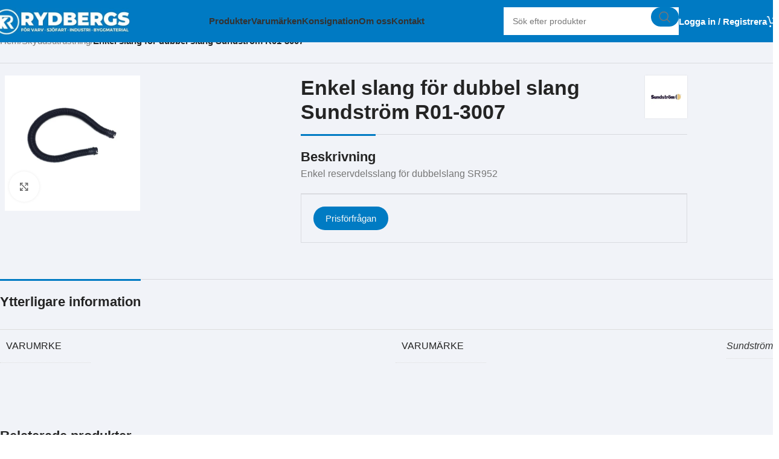

--- FILE ---
content_type: text/html; charset=UTF-8
request_url: https://knutrydberg.se/produkt/enkel-slang-for-dubbel-slang-sundstrom-r01-3007/
body_size: 69541
content:
<!DOCTYPE html><html lang="sv-SE"><head><script data-no-optimize="1">var litespeed_docref=sessionStorage.getItem("litespeed_docref");litespeed_docref&&(Object.defineProperty(document,"referrer",{get:function(){return litespeed_docref}}),sessionStorage.removeItem("litespeed_docref"));</script> <meta charset="UTF-8"><style id="litespeed-ccss">body,figure,h1,h2,h3,html,li,p,ul{border:0;font-size:100%;font-style:inherit;font-weight:inherit;margin:0;outline:0;padding:0;vertical-align:baseline}html{-webkit-text-size-adjust:100%;-ms-text-size-adjust:100%}body{margin:0}nav{display:block}a{background-color:transparent}a,a:visited{text-decoration:none}img{border:0}svg:not(:root){overflow:hidden}figure{margin:0}button,input{color:inherit;font:inherit;margin:0}button{overflow:visible}button{text-transform:none}button{-webkit-appearance:button}button::-moz-focus-inner,input::-moz-focus-inner{border:0;padding:0}input{line-height:normal}input[type=search]{-webkit-appearance:textfield;box-sizing:content-box}input[type=search]::-webkit-search-cancel-button,input[type=search]::-webkit-search-decoration{-webkit-appearance:none}table{border-collapse:collapse;border-spacing:0}td,th{padding:0}.ast-container{max-width:100%}.ast-container{margin-left:auto;margin-right:auto;padding-left:20px;padding-right:20px}.ast-container:after{content:"";display:table;clear:both}h1,h2,h3{clear:both}h1{color:#808285;font-size:2em;line-height:1.2}h2{color:#808285;font-size:1.7em;line-height:1.3}h3{color:#808285;font-size:1.5em;line-height:1.4}html{box-sizing:border-box}*,:after,:before{box-sizing:inherit}body{color:#808285;background:#fff;font-style:normal}ul{margin:0 0 1.5em 3em}ul{list-style:disc}i{font-style:italic}img{height:auto;max-width:100%}button,input{color:#808285;font-weight:400;font-size:100%;margin:0;vertical-align:baseline}button,input{line-height:normal}table,td,th{border:1px solid var(--ast-border-color)}table{border-collapse:separate;border-spacing:0;border-width:1px 0 0 1px;margin:0 0 1.5em;width:100%}th{font-weight:700}td,th{padding:8px;border-width:0 1px 1px 0}button{border:1px solid;border-color:var(--ast-border-color);border-radius:2px;background:#e6e6e6;padding:.6em 1em .4em;color:#fff}input[type=search],input[type=text]{color:#666;border:1px solid var(--ast-border-color);border-radius:2px;-webkit-appearance:none}a{color:#4169e1}.screen-reader-text{border:0;clip:rect(1px,1px,1px,1px);height:1px;margin:-1px;overflow:hidden;padding:0;position:absolute;width:1px;word-wrap:normal!important}.ast-container:after,.ast-container:before,.site-content:after,.site-content:before{content:"";display:table}.ast-container:after,.site-content:after{clear:both}body{-webkit-font-smoothing:antialiased;-moz-osx-font-smoothing:grayscale}body:not(.logged-in){position:relative}#page{position:relative}a{text-decoration:none}img{vertical-align:middle}p{margin-bottom:1.75em}input{line-height:1}body,button{line-height:1.85714285714286}.ast-single-post .entry-title{line-height:1.2}.entry-title{font-weight:400}body{background-color:#fff}#page{display:block}.ast-page-builder-template .site-content>.ast-container{max-width:100%;padding:0}body{overflow-x:hidden}input[type=search],input[type=text]{color:#666;padding:.75em;height:auto;border-width:1px;border-style:solid;border-color:var(--ast-border-color);border-radius:2px;background:var(--ast-comment-inputs-background);box-shadow:none;box-sizing:border-box}.entry-title{margin-bottom:.2em}:root{--ast-container-default-xlg-padding:6.67em;--ast-container-default-lg-padding:5.67em;--ast-container-default-slg-padding:4.34em;--ast-container-default-md-padding:3.34em;--ast-container-default-sm-padding:6.67em;--ast-container-default-xs-padding:2.4em;--ast-container-default-xxs-padding:1.4em;--ast-code-block-background:#eee;--ast-comment-inputs-background:#fafafa}html{font-size:93.75%}a{color:var(--ast-global-color-3)}body,button,input{font-family:'Montserrat',sans-serif;font-weight:400;font-size:15px;font-size:1rem;text-transform:none}h1,h2,h3{font-family:'Montserrat',sans-serif;font-weight:700}.entry-title{font-size:30px;font-size:2rem}h1{font-size:70px;font-size:4.6666666666667rem;font-family:'Montserrat',sans-serif;line-height:1.2em;text-transform:uppercase}h2{font-size:34px;font-size:2.2666666666667rem;font-family:'Montserrat',sans-serif;line-height:1.4em}h3{font-size:23px;font-size:1.5333333333333rem;font-family:'Montserrat',sans-serif;line-height:1.5em}body,h1,h2,h3{color:var(--ast-global-color-3)}.ast-page-builder-template .site-content>.ast-container{max-width:100%;padding:0}.elementor-button-wrapper .elementor-button{border-style:solid;text-decoration:none;border-top-width:0;border-right-width:0;border-left-width:0;border-bottom-width:0}body .elementor-button.elementor-size-sm,body .elementor-button{border-radius:30px;padding-top:12px;padding-right:20px;padding-bottom:12px;padding-left:20px}.elementor-button-wrapper .elementor-button{border-color:#007bc3;background-color:#007bc3}.elementor-button-wrapper .elementor-button,.elementor-button-wrapper .elementor-button:visited{color:var(--ast-global-color-5)}.elementor-button-wrapper .elementor-button{line-height:1em}.elementor-widget-heading h1.elementor-heading-title{line-height:1.2em}.elementor-widget-heading h2.elementor-heading-title{line-height:1.4em}.elementor-widget-heading h3.elementor-heading-title{line-height:1.5em}button{border-style:solid;border-top-width:0;border-right-width:0;border-left-width:0;border-bottom-width:0;color:var(--ast-global-color-5);border-color:#007bc3;background-color:#007bc3;border-radius:30px;padding-top:12px;padding-right:20px;padding-bottom:12px;padding-left:20px;font-family:inherit;font-weight:inherit;line-height:1em}@media (min-width:544px){.ast-container{max-width:100%}}body{background-color:var(--ast-global-color-4);background-image:none}@media (max-width:921px){.entry-title{font-size:30px}h1{font-size:70px}h2{font-size:40px}h3{font-size:23px}}@media (max-width:544px){.entry-title{font-size:30px}h1{font-size:33px}h2{font-size:25px}h3{font-size:20px}}@media (max-width:921px){html{font-size:85.5%}}@media (max-width:544px){html{font-size:85.5%}}@media (min-width:922px){.ast-container{max-width:1240px}}:root{--ast-global-color-0:#2fc1ff;--ast-global-color-1:#08acf2;--ast-global-color-2:#101218;--ast-global-color-3:#4c5253;--ast-global-color-4:#f3f6f6;--ast-global-color-5:#f3f6f6;--ast-global-color-6:#000;--ast-global-color-7:#4b4f58;--ast-global-color-8:#f6f7f8}:root{--ast-border-color:#ddd}h1,h2,h3{color:var(--ast-global-color-2)}.elementor-template-full-width .ast-container{display:block}:root{--e-global-color-astglobalcolor0:#2fc1ff;--e-global-color-astglobalcolor1:#08acf2;--e-global-color-astglobalcolor2:#101218;--e-global-color-astglobalcolor3:#4c5253;--e-global-color-astglobalcolor4:#f3f6f6;--e-global-color-astglobalcolor5:#f3f6f6;--e-global-color-astglobalcolor6:#000;--e-global-color-astglobalcolor7:#4b4f58;--e-global-color-astglobalcolor8:#f6f7f8}ul{box-sizing:border-box}:root{--wp--preset--font-size--normal:16px;--wp--preset--font-size--huge:42px}.screen-reader-text{border:0;clip:rect(1px,1px,1px,1px);clip-path:inset(50%);height:1px;margin:-1px;overflow:hidden;padding:0;position:absolute;width:1px;word-wrap:normal!important}figure{margin:0 0 1em}.screen-reader-text{clip:rect(1px,1px,1px,1px);word-wrap:normal!important;border:0;-webkit-clip-path:inset(50%);clip-path:inset(50%);height:1px;margin:-1px;overflow:hidden;overflow-wrap:normal!important;padding:0;position:absolute!important;width:1px}body{--wp--preset--color--black:#000;--wp--preset--color--cyan-bluish-gray:#abb8c3;--wp--preset--color--white:#fff;--wp--preset--color--pale-pink:#f78da7;--wp--preset--color--vivid-red:#cf2e2e;--wp--preset--color--luminous-vivid-orange:#ff6900;--wp--preset--color--luminous-vivid-amber:#fcb900;--wp--preset--color--light-green-cyan:#7bdcb5;--wp--preset--color--vivid-green-cyan:#00d084;--wp--preset--color--pale-cyan-blue:#8ed1fc;--wp--preset--color--vivid-cyan-blue:#0693e3;--wp--preset--color--vivid-purple:#9b51e0;--wp--preset--color--ast-global-color-0:var(--ast-global-color-0);--wp--preset--color--ast-global-color-1:var(--ast-global-color-1);--wp--preset--color--ast-global-color-2:var(--ast-global-color-2);--wp--preset--color--ast-global-color-3:var(--ast-global-color-3);--wp--preset--color--ast-global-color-4:var(--ast-global-color-4);--wp--preset--color--ast-global-color-5:var(--ast-global-color-5);--wp--preset--color--ast-global-color-6:var(--ast-global-color-6);--wp--preset--color--ast-global-color-7:var(--ast-global-color-7);--wp--preset--color--ast-global-color-8:var(--ast-global-color-8);--wp--preset--gradient--vivid-cyan-blue-to-vivid-purple:linear-gradient(135deg,rgba(6,147,227,1) 0%,#9b51e0 100%);--wp--preset--gradient--light-green-cyan-to-vivid-green-cyan:linear-gradient(135deg,#7adcb4 0%,#00d082 100%);--wp--preset--gradient--luminous-vivid-amber-to-luminous-vivid-orange:linear-gradient(135deg,rgba(252,185,0,1) 0%,rgba(255,105,0,1) 100%);--wp--preset--gradient--luminous-vivid-orange-to-vivid-red:linear-gradient(135deg,rgba(255,105,0,1) 0%,#cf2e2e 100%);--wp--preset--gradient--very-light-gray-to-cyan-bluish-gray:linear-gradient(135deg,#eee 0%,#a9b8c3 100%);--wp--preset--gradient--cool-to-warm-spectrum:linear-gradient(135deg,#4aeadc 0%,#9778d1 20%,#cf2aba 40%,#ee2c82 60%,#fb6962 80%,#fef84c 100%);--wp--preset--gradient--blush-light-purple:linear-gradient(135deg,#ffceec 0%,#9896f0 100%);--wp--preset--gradient--blush-bordeaux:linear-gradient(135deg,#fecda5 0%,#fe2d2d 50%,#6b003e 100%);--wp--preset--gradient--luminous-dusk:linear-gradient(135deg,#ffcb70 0%,#c751c0 50%,#4158d0 100%);--wp--preset--gradient--pale-ocean:linear-gradient(135deg,#fff5cb 0%,#b6e3d4 50%,#33a7b5 100%);--wp--preset--gradient--electric-grass:linear-gradient(135deg,#caf880 0%,#71ce7e 100%);--wp--preset--gradient--midnight:linear-gradient(135deg,#020381 0%,#2874fc 100%);--wp--preset--duotone--dark-grayscale:url('#wp-duotone-dark-grayscale');--wp--preset--duotone--grayscale:url('#wp-duotone-grayscale');--wp--preset--duotone--purple-yellow:url('#wp-duotone-purple-yellow');--wp--preset--duotone--blue-red:url('#wp-duotone-blue-red');--wp--preset--duotone--midnight:url('#wp-duotone-midnight');--wp--preset--duotone--magenta-yellow:url('#wp-duotone-magenta-yellow');--wp--preset--duotone--purple-green:url('#wp-duotone-purple-green');--wp--preset--duotone--blue-orange:url('#wp-duotone-blue-orange');--wp--preset--font-size--small:13px;--wp--preset--font-size--medium:20px;--wp--preset--font-size--large:36px;--wp--preset--font-size--x-large:42px;--wp--preset--spacing--20:.44rem;--wp--preset--spacing--30:.67rem;--wp--preset--spacing--40:1rem;--wp--preset--spacing--50:1.5rem;--wp--preset--spacing--60:2.25rem;--wp--preset--spacing--70:3.38rem;--wp--preset--spacing--80:5.06rem}body{margin:0;--wp--style--global--content-size:var(--wp--custom--ast-content-width-size);--wp--style--global--wide-size:var(--wp--custom--ast-wide-width-size)}body{--wp--style--block-gap:24px}body{padding-top:0;padding-right:0;padding-bottom:0;padding-left:0}button.pswp__button{box-shadow:none!important;background-image:url(/wp-content/plugins/woocommerce/assets/css/photoswipe/default-skin/default-skin.png)!important}button.pswp__button,button.pswp__button--arrow--left:before,button.pswp__button--arrow--right:before{background-color:transparent!important}button.pswp__button--arrow--left,button.pswp__button--arrow--right{background-image:none!important}.pswp{display:none;position:absolute;width:100%;height:100%;left:0;top:0;overflow:hidden;-ms-touch-action:none;touch-action:none;z-index:1500;-webkit-text-size-adjust:100%;-webkit-backface-visibility:hidden;outline:0}.pswp *{-webkit-box-sizing:border-box;box-sizing:border-box}.pswp__bg{position:absolute;left:0;top:0;width:100%;height:100%;background:#000;opacity:0;-webkit-transform:translateZ(0);transform:translateZ(0);-webkit-backface-visibility:hidden;will-change:opacity}.pswp__scroll-wrap{position:absolute;left:0;top:0;width:100%;height:100%;overflow:hidden}.pswp__container{-ms-touch-action:none;touch-action:none;position:absolute;left:0;right:0;top:0;bottom:0}.pswp__container{-webkit-touch-callout:none}.pswp__bg{will-change:opacity}.pswp__container{-webkit-backface-visibility:hidden}.pswp__item{position:absolute;left:0;right:0;top:0;bottom:0;overflow:hidden}.pswp__button{width:44px;height:44px;position:relative;background:0 0;overflow:visible;-webkit-appearance:none;display:block;border:0;padding:0;margin:0;float:right;opacity:.75;-webkit-box-shadow:none;box-shadow:none}.pswp__button::-moz-focus-inner{padding:0;border:0}.pswp__button,.pswp__button--arrow--left:before,.pswp__button--arrow--right:before{background:url(/wp-content/plugins/woocommerce/assets/css/photoswipe/default-skin/default-skin.png) 0 0 no-repeat;background-size:264px 88px;width:44px;height:44px}.pswp__button--close{background-position:0 -44px}.pswp__button--share{background-position:-44px -44px}.pswp__button--fs{display:none}.pswp__button--zoom{display:none;background-position:-88px 0}.pswp__button--arrow--left,.pswp__button--arrow--right{background:0 0;top:50%;margin-top:-50px;width:70px;height:100px;position:absolute}.pswp__button--arrow--left{left:0}.pswp__button--arrow--right{right:0}.pswp__button--arrow--left:before,.pswp__button--arrow--right:before{content:'';top:35px;background-color:rgba(0,0,0,.3);height:30px;width:32px;position:absolute}.pswp__button--arrow--left:before{left:6px;background-position:-138px -44px}.pswp__button--arrow--right:before{right:6px;background-position:-94px -44px}.pswp__share-modal{display:block;background:rgba(0,0,0,.5);width:100%;height:100%;top:0;left:0;padding:10px;position:absolute;z-index:1600;opacity:0;-webkit-backface-visibility:hidden;will-change:opacity}.pswp__share-modal--hidden{display:none}.pswp__share-tooltip{z-index:1620;position:absolute;background:#fff;top:56px;border-radius:2px;display:block;width:auto;right:44px;-webkit-box-shadow:0 2px 5px rgba(0,0,0,.25);box-shadow:0 2px 5px rgba(0,0,0,.25);-webkit-transform:translateY(6px);-ms-transform:translateY(6px);transform:translateY(6px);-webkit-backface-visibility:hidden;will-change:transform}.pswp__counter{position:absolute;left:0;top:0;height:44px;font-size:13px;line-height:44px;color:#fff;opacity:.75;padding:0 10px}.pswp__caption{position:absolute;left:0;bottom:0;width:100%;min-height:44px}.pswp__caption__center{text-align:left;max-width:420px;margin:0 auto;font-size:13px;padding:10px;line-height:20px;color:#ccc}.pswp__preloader{width:44px;height:44px;position:absolute;top:0;left:50%;margin-left:-22px;opacity:0;will-change:opacity;direction:ltr}.pswp__preloader__icn{width:20px;height:20px;margin:12px}@media screen and (max-width:1024px){.pswp__preloader{position:relative;left:auto;top:auto;margin:0;float:right}}.pswp__ui{-webkit-font-smoothing:auto;visibility:visible;opacity:1;z-index:1550}.pswp__top-bar{position:absolute;left:0;top:0;height:44px;width:100%}.pswp__caption,.pswp__top-bar{-webkit-backface-visibility:hidden;will-change:opacity}.pswp__caption,.pswp__top-bar{background-color:rgba(0,0,0,.5)}.pswp__ui--hidden .pswp__button--arrow--left,.pswp__ui--hidden .pswp__button--arrow--right,.pswp__ui--hidden .pswp__caption,.pswp__ui--hidden .pswp__top-bar{opacity:.001}.woocommerce img,.woocommerce-page img{height:auto;max-width:100%}.woocommerce #content div.product div.images,.woocommerce div.product div.images,.woocommerce-page #content div.product div.images,.woocommerce-page div.product div.images{float:left;width:48%}.screen-reader-text{border:0;clip:rect(1px,1px,1px,1px);clip-path:inset(50%);height:1px;margin:-1px;overflow:hidden;padding:0;position:absolute;width:1px;word-wrap:normal!important}.woocommerce h2{margin-bottom:.7em}.woocommerce .woocommerce-breadcrumb{zoom:1;margin:0 0 1em;padding:0;font-size:.92em;color:#777}.woocommerce .woocommerce-breadcrumb:after,.woocommerce .woocommerce-breadcrumb:before{content:' ';display:table}.woocommerce .woocommerce-breadcrumb:after{clear:both}.woocommerce .woocommerce-breadcrumb a{color:#777}.woocommerce div.product{margin-bottom:0;position:relative}.woocommerce div.product .product_title{clear:none;margin-top:0;padding:0}.woocommerce div.product .product_title{margin:0 0 .5em}.woocommerce div.product div.images{margin-bottom:2em}.woocommerce div.product div.images img{display:block;width:100%;height:auto;box-shadow:none}.woocommerce div.product div.images.woocommerce-product-gallery{position:relative}.woocommerce div.product div.images .woocommerce-product-gallery__wrapper{margin:0;padding:0}.woocommerce table.shop_attributes{border:0;border-top:1px solid var(--ast-border-color);margin-bottom:1.618em;width:100%}.woocommerce table.shop_attributes th{width:150px;font-weight:500;border-top:0;border-bottom:1px dotted var(--ast-border-color);margin:0;line-height:1.5;text-align:left}.woocommerce table.shop_attributes td{font-style:italic;padding:0;border-top:0;border-bottom:1px dotted var(--ast-border-color);margin:0;line-height:1.5;text-align:left}.woocommerce table.shop_attributes td p{margin:0;padding:8px 0}.pswp{z-index:999999}.woocommerce .pswp__caption__center,.woocommerce-page .pswp__caption__center{text-align:center}.woocommerce .pswp__bg,.woocommerce-page .pswp__bg{opacity:.7!important}.woocommerce input[type=search],.woocommerce input[type=text],.woocommerce-page input[type=search],.woocommerce-page input[type=text]{border-color:var(--ast-border-color);background-color:#fff;box-shadow:none;border-radius:0}button.pswp__button{box-shadow:none!important;background-image:url("/wp-content/plugins/woocommerce/assets/css/photoswipe/default-skin/default-skin.png")!important}button.pswp__button,button.pswp__button--arrow--left:before,button.pswp__button--arrow--right:before{background-color:transparent!important}button.pswp__button--arrow--left,button.pswp__button--arrow--right{background-image:none!important}.woocommerce h2{font-size:1.625rem}@media (max-width:921px){.woocommerce div.product div.images,.woocommerce #content div.product div.images,.woocommerce-page div.product div.images,.woocommerce-page #content div.product div.images{float:none;width:100%}}.jet-custom-nav{max-width:100%;position:relative;margin:0;padding:0;list-style:none;display:-webkit-box;display:-ms-flexbox;display:flex;-webkit-box-orient:vertical;-webkit-box-direction:normal;-ms-flex-flow:column nowrap;flex-flow:column nowrap;-webkit-box-pack:center;-ms-flex-pack:center;justify-content:center;-webkit-box-align:stretch;-ms-flex-align:stretch;align-items:stretch}.jet-custom-nav>.jet-custom-nav__item{position:relative;margin-bottom:1px}.jet-custom-nav>.jet-custom-nav__item>a{display:-webkit-box;display:-ms-flexbox;display:flex;-webkit-box-orient:horizontal;-webkit-box-direction:normal;-ms-flex-flow:row wrap;flex-flow:row wrap;-webkit-box-pack:start;-ms-flex-pack:start;justify-content:flex-start;padding:10px 15px;background-color:#54595f}.jet-custom-nav .jet-menu-link-text{display:-webkit-box;display:-ms-flexbox;display:flex;-webkit-box-orient:vertical;-webkit-box-direction:normal;-ms-flex-direction:column;flex-direction:column;-webkit-box-pack:start;-ms-flex-pack:start;justify-content:flex-start;-ms-flex-item-align:stretch;align-self:stretch;color:#fff;font-size:14px}.jet-custom-nav .jet-menu-link-text .jet-custom-item-desc{display:block;font-size:12px;font-style:italic}.jet-custom-nav .jet-dropdown-arrow{position:absolute;right:15px;color:#fff;font-size:8px;display:-webkit-box;display:-ms-flexbox;display:flex;-webkit-box-orient:vertical;-webkit-box-direction:normal;-ms-flex-flow:column nowrap;flex-flow:column nowrap;-webkit-box-pack:center;-ms-flex-pack:center;justify-content:center;-webkit-box-align:center;-ms-flex-align:center;align-items:center;width:14px;height:14px;border-radius:50%;background-color:#fff}.jet-custom-nav .jet-dropdown-arrow:before{color:#7a7a7a}.jet-custom-nav__sub{display:block;position:absolute;margin:0;background-color:#fff;list-style:none;top:0;left:100%;-webkit-box-shadow:2px 2px 5px rgba(0,0,0,.2);box-shadow:2px 2px 5px rgba(0,0,0,.2);opacity:0;visibility:hidden;z-index:99}.jet-custom-nav__sub:before{content:"";position:absolute;top:0;right:100%;bottom:0}.jet-custom-nav__sub{min-width:250px}.jet-custom-nav__sub .jet-custom-nav__item{position:relative}.jet-custom-nav__sub .jet-custom-nav__item a{display:-webkit-box;display:-ms-flexbox;display:flex;-webkit-box-orient:horizontal;-webkit-box-direction:normal;-ms-flex-flow:row wrap;flex-flow:row wrap;-webkit-box-pack:start;-ms-flex-pack:start;justify-content:flex-start;padding:10px 15px;background-color:#54595f}.jet-custom-nav__sub .jet-custom-nav__item a .jet-menu-link-text{color:#fff}.jet-mega-menu{position:relative;width:100%}.jet-mega-menu-toggle{display:-webkit-box;display:-ms-flexbox;display:flex;-webkit-box-pack:center;-ms-flex-pack:center;justify-content:center;-webkit-box-align:center;-ms-flex-align:center;align-items:center;width:var(--jmm-dropdown-toggle-size,36px);height:var(--jmm-dropdown-toggle-size,36px)}.jet-mega-menu-list{display:-webkit-box;display:-ms-flexbox;display:flex;position:relative;list-style:none;padding:0;margin:0}.jet-mega-menu-item{position:relative;-webkit-transform-origin:0;-ms-transform-origin:0;transform-origin:0}.jet-mega-menu-item__inner{display:-webkit-box;display:-ms-flexbox;display:flex;-ms-flex-wrap:nowrap;flex-wrap:nowrap;-webkit-box-pack:justify;-ms-flex-pack:justify;justify-content:space-between;-webkit-box-align:center;-ms-flex-align:center;align-items:center;gap:var(--jmm-items-dropdown-gap,5px)}.jet-mega-menu-item__link{display:-webkit-box;display:-ms-flexbox;display:flex;-webkit-box-pack:start;-ms-flex-pack:start;justify-content:flex-start;-webkit-box-align:center;-ms-flex-align:center;align-items:center;position:relative;gap:var(--jmm-items-icon-gap,10px)}.jet-mega-menu-item__title{display:-webkit-box;display:-ms-flexbox;display:flex;-webkit-box-orient:vertical;-webkit-box-direction:normal;-ms-flex-direction:column;flex-direction:column;-webkit-box-pack:center;-ms-flex-pack:center;justify-content:center;-webkit-box-align:start;-ms-flex-align:start;align-items:flex-start}.jet-mega-menu-item__label{white-space:nowrap}.jet-mega-menu-mega-container{width:100%;display:-webkit-box;display:-ms-flexbox;display:flex;-webkit-box-orient:vertical;-webkit-box-direction:normal;-ms-flex-direction:column;flex-direction:column;-webkit-box-pack:start;-ms-flex-pack:start;justify-content:flex-start;-webkit-box-align:stretch;-ms-flex-align:stretch;align-items:stretch;max-width:100vw}.jet-mega-menu.jet-mega-menu--layout-horizontal{max-width:100%}.jet-mega-menu.jet-mega-menu--layout-horizontal .jet-mega-menu-toggle{display:none}.jet-mega-menu.jet-mega-menu--layout-horizontal .jet-mega-menu-container{display:block}.jet-mega-menu.jet-mega-menu--layout-horizontal .jet-mega-menu-list{-webkit-box-orient:horizontal;-webkit-box-direction:normal;-ms-flex-direction:row;flex-direction:row;-ms-flex-wrap:wrap;flex-wrap:wrap;-webkit-box-pack:var(--jmm-top-items-hor-align,flex-start);-ms-flex-pack:var(--jmm-top-items-hor-align,flex-start);justify-content:var(--jmm-top-items-hor-align,flex-start);-webkit-box-align:stretch;-ms-flex-align:stretch;align-items:stretch;gap:var(--jmm-top-items-gap,0);padding-top:var(--jmm-top-menu-ver-padding,0);padding-left:var(--jmm-top-menu-hor-padding,0);padding-bottom:var(--jmm-top-menu-ver-padding,0);padding-right:var(--jmm-top-menu-hor-padding,0);background-color:var(--jmm-top-menu-bg-color,inherit)}.jet-mega-menu.jet-mega-menu--layout-horizontal .jet-mega-menu-item:not([hidden]){display:-webkit-box;display:-ms-flexbox;display:flex}.jet-mega-menu.jet-mega-menu--layout-horizontal .jet-mega-menu-item__inner{padding-top:var(--jmm-top-items-ver-padding,5px);padding-left:var(--jmm-top-items-hor-padding,10px);padding-bottom:var(--jmm-top-items-ver-padding,5px);padding-right:var(--jmm-top-items-hor-padding,10px);background-color:var(--jmm-top-item-bg-color,inherit)}.jet-mega-menu.jet-mega-menu--layout-horizontal .jet-mega-menu-item__title{color:var(--jmm-top-item-title-color,inherit)}.jet-mega-menu.jet-mega-menu--layout-horizontal .jet-mega-menu-mega-container{position:absolute;width:var(--jmm-submenu-width,100%);min-width:200px;top:100%;left:0;z-index:999}.jet-mega-menu.jet-mega-menu--layout-horizontal .jet-mega-menu-mega-container__inner{-webkit-transform:translateX(var(--jmm-submenu-delta-x-offset,0));-ms-transform:translateX(var(--jmm-submenu-delta-x-offset,0));transform:translateX(var(--jmm-submenu-delta-x-offset,0));background-color:var(--jmm-sub-menu-bg-color,#fff);padding-top:var(--jmm-mega-container-ver-padding,10px);padding-left:var(--jmm-mega-container-hor-padding,20px);padding-bottom:var(--jmm-mega-container-ver-padding,10px);padding-right:var(--jmm-mega-container-hor-padding,20px)}.jet-mega-menu.jet-mega-menu--animation-fade.jet-mega-menu--layout-horizontal .jet-mega-menu-list .jet-mega-menu-mega-container{opacity:0;visibility:hidden}.jet-mega-menu-location{overflow-x:hidden}.elementor-template-full-width .ast-container{max-width:100%;padding:0}[class*=" eicon-"]{display:inline-block;font-family:eicons;font-size:inherit;font-weight:400;font-style:normal;font-variant:normal;line-height:1;text-rendering:auto;-webkit-font-smoothing:antialiased;-moz-osx-font-smoothing:grayscale}.eicon-close:before{content:'\e87f'}.elementor-screen-only,.screen-reader-text{position:absolute;top:-10000em;width:1px;height:1px;margin:-1px;padding:0;overflow:hidden;clip:rect(0,0,0,0);border:0}.elementor *,.elementor :after,.elementor :before{box-sizing:border-box}.elementor a{box-shadow:none;text-decoration:none}.elementor img{height:auto;max-width:100%;border:none;border-radius:0;box-shadow:none}.elementor .elementor-widget:not(.elementor-widget-text-editor):not(.elementor-widget-theme-post-content) figure{margin:0}.elementor-widget-wrap .elementor-element.elementor-widget__width-auto{max-width:100%}.elementor-element{--flex-direction:initial;--flex-wrap:initial;--justify-content:initial;--align-items:initial;--align-content:initial;--gap:initial;--flex-basis:initial;--flex-grow:initial;--flex-shrink:initial;--order:initial;--align-self:initial;flex-basis:var(--flex-basis);flex-grow:var(--flex-grow);flex-shrink:var(--flex-shrink);order:var(--order);align-self:var(--align-self)}.elementor-align-left{text-align:left}.elementor-align-left .elementor-button{width:auto}:root{--page-title-display:block}.elementor-page-title,h1.entry-title{display:var(--page-title-display)}.elementor-section{position:relative}.elementor-section .elementor-container{display:flex;margin-right:auto;margin-left:auto;position:relative}@media (max-width:1024px){.elementor-section .elementor-container{flex-wrap:wrap}}.elementor-section.elementor-section-boxed>.elementor-container{max-width:1140px}.elementor-section.elementor-section-items-middle>.elementor-container{align-items:center}.elementor-widget-wrap{position:relative;width:100%;flex-wrap:wrap;align-content:flex-start}.elementor:not(.elementor-bc-flex-widget) .elementor-widget-wrap{display:flex}.elementor-widget-wrap>.elementor-element{width:100%}.elementor-widget{position:relative}.elementor-widget:not(:last-child){margin-bottom:20px}.elementor-column{position:relative;min-height:1px;display:flex}.elementor-column-gap-default>.elementor-column>.elementor-element-populated{padding:10px}@media (min-width:768px){.elementor-column.elementor-col-25{width:25%}.elementor-column.elementor-col-33{width:33.333%}.elementor-column.elementor-col-50{width:50%}.elementor-column.elementor-col-100{width:100%}}@media (max-width:767px){.elementor-reverse-mobile>.elementor-container>:first-child{order:10}.elementor-reverse-mobile>.elementor-container>:nth-child(2){order:9}.elementor-column{width:100%}}.elementor-button{display:inline-block;line-height:1;background-color:#818a91;font-size:15px;padding:12px 24px;border-radius:3px;color:#fff;fill:#fff;text-align:center}.elementor-button:visited{color:#fff}.elementor-button-content-wrapper{display:flex;justify-content:center}.elementor-button-text{flex-grow:1;order:10;display:inline-block}.elementor-button span{text-decoration:inherit}.elementor-icon{display:inline-block;line-height:1;color:#818a91;font-size:50px;text-align:center}.elementor-icon i{width:1em;height:1em;position:relative;display:block}.elementor-icon i:before{position:absolute;left:50%;transform:translateX(-50%)}.elementor-element{--swiper-theme-color:#000;--swiper-navigation-size:44px;--swiper-pagination-bullet-size:6px;--swiper-pagination-bullet-horizontal-gap:6px}.elementor .elementor-element ul.elementor-icon-list-items{padding:0}@media (max-width:767px){.elementor .elementor-hidden-mobile{display:none}}@media (min-width:768px) and (max-width:1024px){.elementor .elementor-hidden-tablet{display:none}}@media (min-width:1025px) and (max-width:99999px){.elementor .elementor-hidden-desktop{display:none}}.elementor-kit-435{--e-global-color-primary:#6ec1e4;--e-global-color-secondary:#54595f;--e-global-color-text:#7a7a7a;--e-global-color-accent:#61ce70;--e-global-color-61241c52:#4054b2;--e-global-color-4b1ff412:#23a455;--e-global-color-444146c4:#000;--e-global-color-7978d0eb:#fff;--e-global-typography-primary-font-family:"Roboto";--e-global-typography-primary-font-weight:600;--e-global-typography-secondary-font-family:"Roboto Slab";--e-global-typography-secondary-font-weight:400;--e-global-typography-text-font-family:"Roboto";--e-global-typography-text-font-weight:400;--e-global-typography-accent-font-family:"Roboto";--e-global-typography-accent-font-weight:500}.elementor-section.elementor-section-boxed>.elementor-container{max-width:1140px}.elementor-widget:not(:last-child){margin-bottom:20px}.elementor-element{--widgets-spacing:20px}h1.entry-title{display:var(--page-title-display)}@media (max-width:1024px){.elementor-section.elementor-section-boxed>.elementor-container{max-width:1024px}}@media (max-width:767px){.elementor-section.elementor-section-boxed>.elementor-container{max-width:767px}}.elementor-location-header:before{content:"";display:table;clear:both}[data-elementor-type=popup]:not(.elementor-edit-area){display:none}.elementor-8880614 .elementor-element.elementor-element-0685ad9>.elementor-container{min-height:70px}.elementor-8880614 .elementor-element.elementor-element-0685ad9:not(.elementor-motion-effects-element-type-background){background-color:#007bc3}.elementor-8880614 .elementor-element.elementor-element-0685ad9{box-shadow:0px 0px 11px -1px rgba(0,0,0,.5);margin-top:0;margin-bottom:0;padding:0;z-index:11}.elementor-8880614 .elementor-element.elementor-element-7c91bd9.elementor-column.elementor-element[data-element_type="column"]>.elementor-widget-wrap.elementor-element-populated{align-content:center;align-items:center}.elementor-8880614 .elementor-element.elementor-element-bf19d8c img{width:68%}.elementor-8880614 .elementor-element.elementor-element-7134221.elementor-column.elementor-element[data-element_type="column"]>.elementor-widget-wrap.elementor-element-populated{align-content:center;align-items:center}.elementor-8880614 .elementor-element.elementor-element-1067263{--jmm-top-items-hor-align:center;--jmm-top-item-title-color:#fff;--jmm-top-hover-item-title-color:#FFFFFFBD;--jmm-top-active-item-title-color:#669ebf}.elementor-8880614 .elementor-element.elementor-element-77eac02.elementor-column.elementor-element[data-element_type="column"]>.elementor-widget-wrap.elementor-element-populated{align-content:center;align-items:center}.elementor-8880614 .elementor-element.elementor-element-61ece26 .jet-ajax-search__results-area{box-shadow:0px 0px 10px 0px rgba(0,0,0,.5)}.elementor-8880614 .elementor-element.elementor-element-49cf2c5:not(.elementor-motion-effects-element-type-background){background-color:#007bc3}.elementor-8880614 .elementor-element.elementor-element-49cf2c5{box-shadow:0px 0px 11px -1px rgba(0,0,0,.5);margin-top:0;margin-bottom:0;padding:0;z-index:10}.elementor-8880614 .elementor-element.elementor-element-71ce5da.elementor-column.elementor-element[data-element_type="column"]>.elementor-widget-wrap.elementor-element-populated{align-content:center;align-items:center}.elementor-8880614 .elementor-element.elementor-element-7b6b136 .elementor-icon-wrapper{text-align:center}.elementor-8880614 .elementor-element.elementor-element-7b6b136.elementor-view-default .elementor-icon{color:#fff;border-color:#fff}.elementor-8880614 .elementor-element.elementor-element-7b6b136 .elementor-icon{font-size:30px}.elementor-8880614 .elementor-element.elementor-element-7b6b136{width:auto;max-width:auto}.elementor-8880614 .elementor-element.elementor-element-79bce6e .jet-ajax-search__results-area{box-shadow:0px 0px 10px 0px rgba(0,0,0,.5)}@media (max-width:767px){.elementor-8880614 .elementor-element.elementor-element-7c91bd9{width:50%}.elementor-8880614 .elementor-element.elementor-element-7134221{width:50%}.elementor-8880614 .elementor-element.elementor-element-77eac02{width:33%}.elementor-8880614 .elementor-element.elementor-element-49cf2c5{z-index:11}.elementor-8880614 .elementor-element.elementor-element-1c5a568{width:75%}.elementor-8880614 .elementor-element.elementor-element-1c5a568>.elementor-element-populated{margin:0 0 -5px;--e-column-margin-right:0px;--e-column-margin-left:0px}.elementor-8880614 .elementor-element.elementor-element-71ce5da{width:25%}.elementor-8880614 .elementor-element.elementor-element-71ce5da.elementor-column>.elementor-widget-wrap{justify-content:center}.elementor-8880614 .elementor-element.elementor-element-71ce5da>.elementor-element-populated{margin:0 0 -5px;--e-column-margin-right:0px;--e-column-margin-left:0px}.elementor-8880614 .elementor-element.elementor-element-7b6b136 .elementor-icon-wrapper{text-align:left}.elementor-8880614 .elementor-element.elementor-element-37757a7{width:100%}.elementor-8880614 .elementor-element.elementor-element-37757a7>.elementor-element-populated{margin:-5px 0 0;--e-column-margin-right:0px;--e-column-margin-left:0px}}@media (min-width:768px){.elementor-8880614 .elementor-element.elementor-element-7c91bd9{width:20.004%}.elementor-8880614 .elementor-element.elementor-element-7134221{width:59.271%}.elementor-8880614 .elementor-element.elementor-element-77eac02{width:20.038%}.elementor-8880614 .elementor-element.elementor-element-1c5a568{width:15.982%}.elementor-8880614 .elementor-element.elementor-element-71ce5da{width:68.003%}.elementor-8880614 .elementor-element.elementor-element-37757a7{width:15.971%}}.elementor-8883231 .elementor-element.elementor-element-0790944 .elementor-menu-toggle{margin:0 auto;background-color:#007bc3}.elementor-8883231 .elementor-element.elementor-element-0790944 div.elementor-menu-toggle{color:#fff}.elementor-8883231 .elementor-element.elementor-element-4c27e40 .elementor-menu-toggle{margin:0 auto;background-color:#007bc3}.elementor-8883231 .elementor-element.elementor-element-4c27e40 div.elementor-menu-toggle{color:#fff}.elementor-8883060 .elementor-element.elementor-element-965a06e>.elementor-container{max-width:1190px}.elementor-8883060 .elementor-element.elementor-element-965a06e{margin-top:0;margin-bottom:0;padding:0}.elementor-8883060 .elementor-element.elementor-element-e40b855>.elementor-widget-wrap>.elementor-widget:not(.elementor-widget__width-auto):not(.elementor-widget__width-initial):not(:last-child):not(.elementor-absolute){margin-bottom:0}.elementor-8883060 .elementor-element.elementor-element-e40b855:not(.elementor-motion-effects-element-type-background)>.elementor-widget-wrap{background-color:#fff}.elementor-8883060 .elementor-element.elementor-element-e40b855>.elementor-element-populated{box-shadow:0px 0px 3px 0px rgba(0,0,0,.5);padding:15px 30px 0 15px}.elementor-8883060 .elementor-element.elementor-element-897ad88{--spacer-size:14px}.elementor-8883060 .elementor-element.elementor-element-6c3cc5e .elementor-button{background-color:#007bc3;border-radius:7px}.elementor-8883060 .elementor-element.elementor-element-6c3cc5e>.elementor-widget-container{margin:0}.elementor-8883060 .elementor-element.elementor-element-a63d1ab{--spacer-size:12px}.elementor-8883060 .elementor-element.elementor-element-4e85393{--spacer-size:8px}.elementor-8883060 .elementor-element.elementor-element-811bf6d.elementor-column.elementor-element[data-element_type="column"]>.elementor-widget-wrap.elementor-element-populated{align-content:center;align-items:center}.elementor-8883060 .elementor-element.elementor-element-811bf6d.elementor-column>.elementor-widget-wrap{justify-content:center}.elementor-8883060 .elementor-element.elementor-element-811bf6d:not(.elementor-motion-effects-element-type-background)>.elementor-widget-wrap{background-color:#fff}.elementor-8883060 .elementor-element.elementor-element-811bf6d>.elementor-element-populated{box-shadow:1px 0px 3px 0px rgba(0,0,0,.5);padding:0 15px 0 45px}.elementor-8883060 .elementor-element.elementor-element-3ee802a>.elementor-container{max-width:1190px}.elementor-8883060 .elementor-element.elementor-element-3ee802a>.elementor-container>.elementor-column>.elementor-widget-wrap{align-content:flex-start;align-items:flex-start}.elementor-8883060 .elementor-element.elementor-element-3ee802a{padding:40px 0}.elementor-8883060 .elementor-element.elementor-element-62ffc4d>.elementor-element-populated{padding:50px 100px 0 0}.elementor-8883060 .elementor-element.elementor-element-b769a3d{text-align:left}.elementor-8883060 .elementor-element.elementor-element-90ed8f1 .elementor-icon-list-items:not(.elementor-inline-items) .elementor-icon-list-item:not(:last-child){padding-bottom:calc(10px/2)}.elementor-8883060 .elementor-element.elementor-element-90ed8f1 .elementor-icon-list-items:not(.elementor-inline-items) .elementor-icon-list-item:not(:first-child){margin-top:calc(10px/2)}.elementor-8883060 .elementor-element.elementor-element-90ed8f1{--e-icon-list-icon-size:15px}.elementor-8883060 .elementor-element.elementor-element-90ed8f1 .elementor-icon-list-text{padding-left:15px}.elementor-8883060 .elementor-element.elementor-element-864d81d>.elementor-widget-container{padding:60px;background-color:var(--e-global-color-astglobalcolor5);border-radius:5px;box-shadow:0px 0px 30px 0px rgba(0,0,0,.1)}@media (min-width:768px){.elementor-8883060 .elementor-element.elementor-element-e40b855{width:69.913%}.elementor-8883060 .elementor-element.elementor-element-811bf6d{width:30.047%}}@media (max-width:1024px) and (min-width:768px){.elementor-8883060 .elementor-element.elementor-element-62ffc4d{width:50%}.elementor-8883060 .elementor-element.elementor-element-f8c33b8{width:50%}}@media (max-width:1024px){.elementor-8883060 .elementor-element.elementor-element-3ee802a{padding:75px 25px}.elementor-8883060 .elementor-element.elementor-element-62ffc4d>.elementor-element-populated{padding:50px 35px 0 0}}@media (max-width:767px){.elementor-8883060 .elementor-element.elementor-element-e40b855>.elementor-element-populated{margin:0;--e-column-margin-right:0px;--e-column-margin-left:0px;padding:10px 15px 0}.elementor-8883060 .elementor-element.elementor-element-811bf6d>.elementor-element-populated{margin:0 0 10px;--e-column-margin-right:0px;--e-column-margin-left:0px;padding:0}.elementor-8883060 .elementor-element.elementor-element-3ee802a>.elementor-container{max-width:1190px}.elementor-8883060 .elementor-element.elementor-element-3ee802a{padding:50px 20px}.elementor-8883060 .elementor-element.elementor-element-62ffc4d>.elementor-widget-wrap>.elementor-widget:not(.elementor-widget__width-auto):not(.elementor-widget__width-initial):not(:last-child):not(.elementor-absolute){margin-bottom:10px}.elementor-8883060 .elementor-element.elementor-element-62ffc4d>.elementor-element-populated{margin:0;--e-column-margin-right:0px;--e-column-margin-left:0px;padding:0 0 50px}.elementor-8883060 .elementor-element.elementor-element-f8c33b8>.elementor-element-populated{margin:0;--e-column-margin-right:0px;--e-column-margin-left:0px;padding:0}}.elementor-8881045 .elementor-element.elementor-element-4f84889 .jet-ajax-search__results-area{box-shadow:0px 0px 10px 0px rgba(0,0,0,.5)}.elementor-8881045 .elementor-element.elementor-element-dae341d>.elementor-widget-container>div>.jet-custom-nav{width:250px;background-color:#fff}.elementor-8881045 .elementor-element.elementor-element-dae341d>.elementor-widget-container>div>.jet-custom-nav>.jet-custom-nav__item>.jet-custom-nav__sub{min-width:250px}.elementor-8881045 .elementor-element.elementor-element-dae341d>.elementor-widget-container>div>.jet-custom-nav>.jet-custom-nav__item>.jet-custom-nav__sub .jet-custom-nav__sub{min-width:250px}.elementor-8881045 .elementor-element.elementor-element-dae341d>.elementor-widget-container>div>.jet-custom-nav>.jet-custom-nav__item>.jet-custom-nav__sub,.elementor-8881045 .elementor-element.elementor-element-dae341d>.elementor-widget-container>div>.jet-custom-nav>.jet-custom-nav__item>.jet-custom-nav__sub .jet-custom-nav__sub{background-color:#007BC3ED}.elementor-8881045 .elementor-element.elementor-element-dae341d>.elementor-widget-container>div>.jet-custom-nav>.jet-custom-nav__item>a{background-color:#007bc3}.elementor-8881045 .elementor-element.elementor-element-dae341d>.elementor-widget-container>div>.jet-custom-nav>.jet-custom-nav__item>.jet-custom-nav__sub .jet-custom-nav__item>a{background-color:#fff}.elementor-8881045 .elementor-element.elementor-element-dae341d>.elementor-widget-container>div>.jet-custom-nav>.jet-custom-nav__item>.jet-custom-nav__sub .jet-custom-nav__item>a .jet-menu-link-text{color:#000}.elementor-8881045 .elementor-element.elementor-element-dae341d>.elementor-widget-container>div>.jet-custom-nav>.jet-custom-nav__item>a .jet-dropdown-arrow{right:15px;width:25px;height:25px;align-self:center}.elementor-8881045 .elementor-element.elementor-element-dae341d>.elementor-widget-container>div>.jet-custom-nav>.jet-custom-nav__item>.jet-custom-nav__sub a .jet-dropdown-arrow{right:15px;width:25px;height:25px;align-self:center}.elementor-8881045 .elementor-element.elementor-element-dae341d>.elementor-widget-container>div>.jet-custom-nav>.jet-custom-nav__item>a .jet-dropdown-arrow:before{font-size:15px}.elementor-8881045 .elementor-element.elementor-element-dae341d>.elementor-widget-container>div>.jet-custom-nav>.jet-custom-nav__item>.jet-custom-nav__sub a .jet-dropdown-arrow:before{font-size:15px}.jet-ajax-search{position:relative}.jet-ajax-search__form{display:-webkit-box;display:-ms-flexbox;display:flex;-webkit-box-align:center;-ms-flex-align:center;align-items:center;margin:0}.jet-ajax-search__fields-holder{display:-webkit-box;display:-ms-flexbox;display:flex;-webkit-box-align:center;-ms-flex-align:center;align-items:center;-webkit-box-flex:1;-ms-flex:1 1 auto;flex:1 1 auto}.jet-ajax-search__field-wrapper{position:relative;display:-webkit-box;display:-ms-flexbox;display:flex;-webkit-box-flex:1;-ms-flex:1 1 auto;flex:1 1 auto}.jet-ajax-search__field[type=search]{width:100%;padding:9px 15px;font-size:14px;line-height:1.3;-webkit-box-sizing:border-box;box-sizing:border-box;background-color:#fff;border:1px solid #e1e5eb}.jet-ajax-search__field[type=search]::-webkit-input-placeholder{color:inherit}.jet-ajax-search__field[type=search]::-moz-placeholder{color:inherit}.jet-ajax-search__field[type=search]:-ms-input-placeholder{color:inherit}.jet-ajax-search__field[type=search]:-moz-placeholder{color:inherit}.jet-ajax-search__field[type=search]::-moz-placeholder{opacity:1}.jet-ajax-search__field[type=search]:-moz-placeholder{opacity:1}.jet-ajax-search__field[type=search]{-webkit-box-shadow:none;box-shadow:none;-webkit-appearance:none;-moz-appearance:none;appearance:none}.jet-ajax-search__results-area{display:none;position:absolute;z-index:9999;width:100%;margin-top:10px;background-color:#fff;-webkit-border-radius:3px;border-radius:3px}body:not(.rtl) .jet-ajax-search__results-area{left:0}.jet-ajax-search__results-holder{display:none}.jet-ajax-search__results-list{overflow:hidden}.jet-ajax-search__results-list-inner{position:relative;display:-webkit-box;display:-ms-flexbox;display:flex;-webkit-box-orient:horizontal;-webkit-box-direction:normal;-ms-flex-direction:row;flex-direction:row;-ms-flex-wrap:nowrap;flex-wrap:nowrap;-webkit-box-align:start;-ms-flex-align:start;align-items:flex-start;width:100%}.jet-ajax-search__navigation-holder{display:-webkit-box;display:-ms-flexbox;display:flex;-webkit-box-align:center;-ms-flex-align:center;align-items:center;-webkit-box-flex:1;-ms-flex-positive:1;flex-grow:1;-webkit-box-pack:end;-ms-flex-pack:end;justify-content:flex-end}.jet-ajax-search__results-header,.jet-ajax-search__results-footer{display:-webkit-box;display:-ms-flexbox;display:flex;-webkit-box-pack:justify;-ms-flex-pack:justify;justify-content:space-between;-webkit-box-align:center;-ms-flex-align:center;align-items:center;padding:10px}.jet-ajax-search .jet-ajax-search__results-count,.jet-ajax-search .jet-ajax-search__full-results{display:inline-block;padding:0;text-align:center;text-transform:none;border:none;background:0 0;-webkit-box-shadow:none;box-shadow:none}.jet-ajax-search .jet-ajax-search__results-count{font-size:14px;font-weight:400;color:inherit}.jet-ajax-search .jet-ajax-search__full-results{font-size:16px;font-weight:700;color:#4268c1}.jet-ajax-search__spinner-holder{display:none}.jet-ajax-search__spinner{display:-webkit-box;display:-ms-flexbox;display:flex;-webkit-box-pack:center;-ms-flex-pack:center;justify-content:center;width:50px;height:30px;margin:5px auto;color:#4268c1}.jet-ajax-search__spinner .rect{display:inline-block;height:100%;width:6px;margin:0 1px;background-color:currentColor;-webkit-animation:jet-spinner-animation 1.1s infinite cubic-bezier(.645,.045,.355,1);animation:jet-spinner-animation 1.1s infinite cubic-bezier(.645,.045,.355,1)}.jet-ajax-search__spinner .rect-2{-webkit-animation-delay:-1s;animation-delay:-1s}.jet-ajax-search__spinner .rect-3{-webkit-animation-delay:-.9s;animation-delay:-.9s}.jet-ajax-search__spinner .rect-4{-webkit-animation-delay:-.8s;animation-delay:-.8s}.jet-ajax-search__spinner .rect-5{-webkit-animation-delay:-.7s;animation-delay:-.7s}.jet-ajax-search__message{display:none;padding:10px}@-webkit-keyframes jet-spinner-animation{0%{-webkit-transform:scaleY(.4);transform:scaleY(.4)}25%{-webkit-transform:scaleY(.9);transform:scaleY(.9)}50%{-webkit-transform:scaleY(.2);transform:scaleY(.2)}80%{-webkit-transform:scaleY(.4);transform:scaleY(.4)}100%{-webkit-transform:scaleY(.4);transform:scaleY(.4)}}@keyframes jet-spinner-animation{0%{-webkit-transform:scaleY(.4);transform:scaleY(.4)}25%{-webkit-transform:scaleY(.9);transform:scaleY(.9)}50%{-webkit-transform:scaleY(.2);transform:scaleY(.2)}80%{-webkit-transform:scaleY(.4);transform:scaleY(.4)}100%{-webkit-transform:scaleY(.4);transform:scaleY(.4)}}:focus{outline:0}button::-moz-focus-inner{padding:0;border:0}.ekit-wid-con .ekit-review-card--date,.ekit-wid-con .ekit-review-card--desc{grid-area:date}.ekit-wid-con .ekit-review-card--image{width:60px;height:60px;grid-area:thumbnail;min-width:60px;border-radius:50%;background-color:#eae9f7;display:-webkit-box;display:-ms-flexbox;display:flex;-webkit-box-pack:center;-ms-flex-pack:center;justify-content:center;-webkit-box-align:center;-ms-flex-align:center;align-items:center;padding:1rem;position:relative}.ekit-wid-con .ekit-review-card--thumbnail{grid-area:thumbnail;padding-right:1rem}.ekit-wid-con .ekit-review-card--name{grid-area:name;font-size:14px;font-weight:700;margin:0 0 .25rem}.ekit-wid-con .ekit-review-card--stars{grid-area:stars;color:#f4be28;font-size:13px;line-height:20px}.ekit-wid-con .ekit-review-card--comment{grid-area:comment;font-size:16px;line-height:22px;font-weight:400;color:#32323d}.ekit-wid-con .ekit-review-card--actions{grid-area:actions}.ekit-wid-con .ekit-review-card--posted-on{display:-webkit-box;display:-ms-flexbox;display:flex;grid-area:posted-on}.fa,.far,.fas{-moz-osx-font-smoothing:grayscale;-webkit-font-smoothing:antialiased;display:inline-block;font-style:normal;font-variant:normal;text-rendering:auto;line-height:1}.fa-bars:before{content:"\f0c9"}.fa-chevron-down:before{content:"\f078"}.fa-envelope:before{content:"\f0e0"}.fa-map-marker-alt:before{content:"\f3c5"}.fa-phone:before{content:"\f095"}.fa-plus:before{content:"\f067"}.fa-times:before{content:"\f00d"}.fa,.fas{font-family:"Font Awesome 5 Free";font-weight:900}.far{font-family:"Font Awesome 5 Free";font-weight:400}html,body{width:100%;overflow-x:hidden}.elementor-widget-image{text-align:center}.elementor-widget-image a{display:inline-block}.elementor-widget-image img{vertical-align:middle;display:inline-block}.elementor-heading-title{padding:0;margin:0;line-height:1}.elementor-widget-heading .elementor-heading-title[class*=elementor-size-]>a{color:inherit;font-size:inherit;line-height:inherit}.elementor-widget-heading .elementor-heading-title.elementor-size-small{font-size:15px}.elementor-widget-divider{--divider-border-style:none;--divider-border-width:1px;--divider-color:#2c2c2c;--divider-icon-size:20px;--divider-element-spacing:10px;--divider-pattern-height:24px;--divider-pattern-size:20px;--divider-pattern-url:none;--divider-pattern-repeat:repeat-x}.elementor-widget-divider .elementor-divider{display:flex}.elementor-widget-divider .elementor-divider-separator{display:flex;margin:0;direction:ltr}.elementor-widget-divider:not(.elementor-widget-divider--view-line_text):not(.elementor-widget-divider--view-line_icon) .elementor-divider-separator{border-top:var(--divider-border-width) var(--divider-border-style) var(--divider-color)}body.woocommerce #content div.product .elementor-widget-woocommerce-product-images div.images,body.woocommerce-page #content div.product .elementor-widget-woocommerce-product-images div.images,body.woocommerce-page div.product .elementor-widget-woocommerce-product-images div.images,body.woocommerce div.product .elementor-widget-woocommerce-product-images div.images{float:none;width:100%;padding:0}.elementor-column .elementor-spacer-inner{height:var(--spacer-size)}.elementor-widget .elementor-icon-list-items{list-style-type:none;margin:0;padding:0}.elementor-widget .elementor-icon-list-item{margin:0;padding:0;position:relative}.elementor-widget .elementor-icon-list-item:after{position:absolute;bottom:0;width:100%}.elementor-widget .elementor-icon-list-item,.elementor-widget .elementor-icon-list-item a{display:flex;align-items:center;font-size:inherit}.elementor-widget .elementor-icon-list-icon+.elementor-icon-list-text{align-self:center;padding-left:5px}.elementor-widget .elementor-icon-list-icon{display:flex}.elementor-widget .elementor-icon-list-icon i{width:1.25em;font-size:var(--e-icon-list-icon-size)}.elementor-widget.elementor-widget-icon-list .elementor-icon-list-icon{text-align:var(--e-icon-list-icon-align)}.elementor-widget.elementor-list-item-link-full_width a{width:100%}.elementor-widget.elementor-align-left .elementor-icon-list-item,.elementor-widget.elementor-align-left .elementor-icon-list-item a{justify-content:flex-start;text-align:left}.elementor-widget:not(.elementor-align-right) .elementor-icon-list-item:after{left:0}@media (min-width:-1px){.elementor-widget:not(.elementor-widescreen-align-right) .elementor-icon-list-item:after{left:0}.elementor-widget:not(.elementor-widescreen-align-left) .elementor-icon-list-item:after{right:0}}@media (max-width:-1px){.elementor-widget:not(.elementor-laptop-align-right) .elementor-icon-list-item:after{left:0}.elementor-widget:not(.elementor-laptop-align-left) .elementor-icon-list-item:after{right:0}}@media (max-width:-1px){.elementor-widget:not(.elementor-tablet_extra-align-right) .elementor-icon-list-item:after{left:0}.elementor-widget:not(.elementor-tablet_extra-align-left) .elementor-icon-list-item:after{right:0}}@media (max-width:1024px){.elementor-widget:not(.elementor-tablet-align-right) .elementor-icon-list-item:after{left:0}.elementor-widget:not(.elementor-tablet-align-left) .elementor-icon-list-item:after{right:0}}@media (max-width:-1px){.elementor-widget:not(.elementor-mobile_extra-align-right) .elementor-icon-list-item:after{left:0}.elementor-widget:not(.elementor-mobile_extra-align-left) .elementor-icon-list-item:after{right:0}}@media (max-width:767px){.elementor-widget:not(.elementor-mobile-align-right) .elementor-icon-list-item:after{left:0}.elementor-widget:not(.elementor-mobile-align-left) .elementor-icon-list-item:after{right:0}}.elementor-item:after,.elementor-item:before{display:block;position:absolute}.elementor-item:not(:hover):not(:focus):not(.elementor-item-active):not(.highlighted):after,.elementor-item:not(:hover):not(:focus):not(.elementor-item-active):not(.highlighted):before{opacity:0}.elementor-nav-menu__align-center .elementor-nav-menu{margin-left:auto;margin-right:auto;justify-content:center}.elementor-nav-menu{position:relative;z-index:2}.elementor-nav-menu:after{content:" ";display:block;height:0;font:0/0 serif;clear:both;visibility:hidden;overflow:hidden}.elementor-nav-menu,.elementor-nav-menu li{display:block;list-style:none;margin:0;padding:0;line-height:normal}.elementor-nav-menu a,.elementor-nav-menu li{position:relative}.elementor-nav-menu li{border-width:0}.elementor-nav-menu a{display:flex;align-items:center}.elementor-nav-menu a{padding:10px 20px;line-height:20px}.elementor-menu-toggle{display:flex;align-items:center;justify-content:center;font-size:var(--nav-menu-icon-size,22px);padding:.25em;border:0 solid;border-radius:3px;background-color:rgba(0,0,0,.05);color:#494c4f}.elementor-menu-toggle:not(.elementor-active) .elementor-menu-toggle__icon--close{display:none}.elementor-nav-menu--dropdown{background-color:#fff;font-size:13px}.elementor-nav-menu--dropdown-none .elementor-nav-menu--dropdown{display:none}.elementor-nav-menu--dropdown.elementor-nav-menu__container{margin-top:10px;transform-origin:top;overflow-y:auto;overflow-x:hidden}.elementor-nav-menu--dropdown a{color:#494c4f}.elementor-nav-menu--toggle .elementor-menu-toggle:not(.elementor-active)+.elementor-nav-menu__container{transform:scaleY(0);max-height:0;overflow:hidden}@media (min-width:1025px){.elementor-nav-menu--dropdown-tablet .elementor-menu-toggle,.elementor-nav-menu--dropdown-tablet .elementor-nav-menu--dropdown{display:none}.elementor-nav-menu--dropdown-tablet nav.elementor-nav-menu--dropdown.elementor-nav-menu__container{overflow-y:hidden}}.elementor-8880625 .elementor-element.elementor-element-c591cf4>.elementor-container{max-width:1100px}.elementor-8880625 .elementor-element.elementor-element-c591cf4:not(.elementor-motion-effects-element-type-background){background-color:#A1636300}.elementor-8880625 .elementor-element.elementor-element-2d4d186>.elementor-widget-wrap>.elementor-widget:not(.elementor-widget__width-auto):not(.elementor-widget__width-initial):not(:last-child):not(.elementor-absolute){margin-bottom:0}.elementor-8880625 .elementor-element.elementor-element-67d0051 .elementor-heading-title{font-size:14px}.elementor-8880625 .elementor-element.elementor-element-1b7622a{--divider-border-style:solid;--divider-color:#007bc3;--divider-border-width:2.7px}.elementor-8880625 .elementor-element.elementor-element-1b7622a .elementor-divider-separator{width:100%}.elementor-8880625 .elementor-element.elementor-element-1b7622a .elementor-divider{padding-top:4px;padding-bottom:4px}.elementor-8880625 .elementor-element.elementor-element-4b6c313 .elementor-heading-title{color:#020101AB}.elementor-8880625 .elementor-element.elementor-element-cb561b6 .elementor-heading-title{color:#020101AB}.elementor-8880625 .elementor-element.elementor-element-4d784d5 .elementor-heading-title{color:#020101AB}.elementor-8880625 .elementor-element.elementor-element-ce80d22 .elementor-heading-title{font-size:14px}.elementor-8880625 .elementor-element.elementor-element-ce80d22>.elementor-widget-container{margin:10px 0 0}.elementor-8880625 .elementor-element.elementor-element-3fd166e{--divider-border-style:solid;--divider-color:#007bc3;--divider-border-width:2.7px}.elementor-8880625 .elementor-element.elementor-element-3fd166e .elementor-divider-separator{width:100%}.elementor-8880625 .elementor-element.elementor-element-3fd166e .elementor-divider{padding-top:2px;padding-bottom:2px}.elementor-8880625 .elementor-element.elementor-element-cf9beab .elementor-heading-title{color:#020101AB}.elementor-8880625 .elementor-element.elementor-element-99d83f6 .elementor-heading-title{color:#020101AB}.elementor-8880625 .elementor-element.elementor-element-696e127 .elementor-heading-title{color:#020101AB}.elementor-8880625 .elementor-element.elementor-element-feff73c .elementor-heading-title{color:#020101AB}.elementor-8880625 .elementor-element.elementor-element-eda129c .elementor-heading-title{font-size:14px}.elementor-8880625 .elementor-element.elementor-element-eda129c>.elementor-widget-container{margin:10px 0 0}.elementor-8880625 .elementor-element.elementor-element-0611963{--divider-border-style:solid;--divider-color:#007bc3;--divider-border-width:2.7px}.elementor-8880625 .elementor-element.elementor-element-0611963 .elementor-divider-separator{width:100%}.elementor-8880625 .elementor-element.elementor-element-0611963 .elementor-divider{padding-top:2px;padding-bottom:2px}.elementor-8880625 .elementor-element.elementor-element-d56040d .elementor-heading-title{color:#020101AB}.elementor-8880625 .elementor-element.elementor-element-8180b43>.elementor-widget-wrap>.elementor-widget:not(.elementor-widget__width-auto):not(.elementor-widget__width-initial):not(:last-child):not(.elementor-absolute){margin-bottom:0}.elementor-8880625 .elementor-element.elementor-element-5cd9355 .elementor-heading-title{font-size:14px}.elementor-8880625 .elementor-element.elementor-element-5cd9355>.elementor-widget-container{margin:0}.elementor-8880625 .elementor-element.elementor-element-e48d982{--divider-border-style:solid;--divider-color:#007bc3;--divider-border-width:2.7px}.elementor-8880625 .elementor-element.elementor-element-e48d982 .elementor-divider-separator{width:100%}.elementor-8880625 .elementor-element.elementor-element-e48d982 .elementor-divider{padding-top:4px;padding-bottom:4px}.elementor-8880625 .elementor-element.elementor-element-3c573dc .elementor-heading-title{color:#020101AB}.elementor-8880625 .elementor-element.elementor-element-f60d301 .elementor-heading-title{color:#020101AB}.elementor-8880625 .elementor-element.elementor-element-c08370f .elementor-heading-title{color:#020101AB}.elementor-8880625 .elementor-element.elementor-element-444fd90 .elementor-heading-title{font-size:14px}.elementor-8880625 .elementor-element.elementor-element-444fd90>.elementor-widget-container{margin:10px 0 0}.elementor-8880625 .elementor-element.elementor-element-810a2d6{--divider-border-style:solid;--divider-color:#007bc3;--divider-border-width:2.7px}.elementor-8880625 .elementor-element.elementor-element-810a2d6 .elementor-divider-separator{width:100%}.elementor-8880625 .elementor-element.elementor-element-810a2d6 .elementor-divider{padding-top:2px;padding-bottom:2px}.elementor-8880625 .elementor-element.elementor-element-4115728 .elementor-heading-title{color:#020101AB}.elementor-8880625 .elementor-element.elementor-element-cb8bbf0 .elementor-heading-title{color:#020101AB}.elementor-8880625 .elementor-element.elementor-element-e4f6766 .elementor-heading-title{color:#020101AB}.elementor-8880625 .elementor-element.elementor-element-75977ee .elementor-heading-title{font-size:14px}.elementor-8880625 .elementor-element.elementor-element-75977ee>.elementor-widget-container{margin:10px 0 0}.elementor-8880625 .elementor-element.elementor-element-a07c729{--divider-border-style:solid;--divider-color:#007bc3;--divider-border-width:2.7px}.elementor-8880625 .elementor-element.elementor-element-a07c729 .elementor-divider-separator{width:100%}.elementor-8880625 .elementor-element.elementor-element-a07c729 .elementor-divider{padding-top:2px;padding-bottom:2px}.elementor-8880625 .elementor-element.elementor-element-64643ac .elementor-heading-title{color:#020101AB}.elementor-8880625 .elementor-element.elementor-element-a683092 .elementor-heading-title{color:#020101AB}.elementor-8880625 .elementor-element.elementor-element-c10a6d3>.elementor-widget-wrap>.elementor-widget:not(.elementor-widget__width-auto):not(.elementor-widget__width-initial):not(:last-child):not(.elementor-absolute){margin-bottom:0}.elementor-8880625 .elementor-element.elementor-element-51deb27 .elementor-heading-title{font-size:14px}.elementor-8880625 .elementor-element.elementor-element-e0a514e{--divider-border-style:solid;--divider-color:#007bc3;--divider-border-width:2.7px}.elementor-8880625 .elementor-element.elementor-element-e0a514e .elementor-divider-separator{width:100%}.elementor-8880625 .elementor-element.elementor-element-e0a514e .elementor-divider{padding-top:4px;padding-bottom:4px}.elementor-8880625 .elementor-element.elementor-element-c7c37bc .elementor-heading-title{color:#020101AB}.elementor-8880625 .elementor-element.elementor-element-b1c980a .elementor-heading-title{color:#020101AB}.elementor-8880625 .elementor-element.elementor-element-9dbc0f4 .elementor-heading-title{color:#020101AB}.elementor-8880625 .elementor-element.elementor-element-b173316 .elementor-heading-title{color:#020101AB}.elementor-8880625 .elementor-element.elementor-element-b152e3c .elementor-heading-title{color:#020101AB}.elementor-8880625 .elementor-element.elementor-element-738d86f .elementor-heading-title{color:#020101AB}.elementor-8880625 .elementor-element.elementor-element-35b05f5 .elementor-heading-title{color:#020101AB}.elementor-8880625 .elementor-element.elementor-element-edfed4b .elementor-heading-title{color:#020101AB}.elementor-8880625 .elementor-element.elementor-element-26d887b .elementor-heading-title{font-size:14px}.elementor-8880625 .elementor-element.elementor-element-26d887b>.elementor-widget-container{margin:10px 0 0}.elementor-8880625 .elementor-element.elementor-element-0df76a9{--divider-border-style:solid;--divider-color:#007bc3;--divider-border-width:2.7px}.elementor-8880625 .elementor-element.elementor-element-0df76a9 .elementor-divider-separator{width:100%}.elementor-8880625 .elementor-element.elementor-element-0df76a9 .elementor-divider{padding-top:2px;padding-bottom:2px}.elementor-8880625 .elementor-element.elementor-element-0c8735b .elementor-heading-title{color:#020101AB}.elementor-8880625 .elementor-element.elementor-element-527de05>.elementor-widget-wrap>.elementor-widget:not(.elementor-widget__width-auto):not(.elementor-widget__width-initial):not(:last-child):not(.elementor-absolute){margin-bottom:0}.elementor-8880625 .elementor-element.elementor-element-8a4e74f .elementor-heading-title{font-size:14px}.elementor-8880625 .elementor-element.elementor-element-a3d3f2f{--divider-border-style:solid;--divider-color:#007bc3;--divider-border-width:2.7px}.elementor-8880625 .elementor-element.elementor-element-a3d3f2f .elementor-divider-separator{width:100%}.elementor-8880625 .elementor-element.elementor-element-a3d3f2f .elementor-divider{padding-top:4px;padding-bottom:4px}.elementor-8880625 .elementor-element.elementor-element-586dfdc .elementor-heading-title{color:#020101AB}.elementor-8880625 .elementor-element.elementor-element-fc7f3e0 .elementor-heading-title{color:#020101AB}.elementor-8880625 .elementor-element.elementor-element-e79004b .elementor-heading-title{color:#020101AB}.elementor-8880625 .elementor-element.elementor-element-fac4504 .elementor-heading-title{font-size:14px}.elementor-8880625 .elementor-element.elementor-element-fac4504>.elementor-widget-container{margin:10px 0 0}.elementor-8880625 .elementor-element.elementor-element-15181e1{--divider-border-style:solid;--divider-color:#007bc3;--divider-border-width:2.7px}.elementor-8880625 .elementor-element.elementor-element-15181e1 .elementor-divider-separator{width:100%}.elementor-8880625 .elementor-element.elementor-element-15181e1 .elementor-divider{padding-top:2px;padding-bottom:2px}.elementor-8880625 .elementor-element.elementor-element-d2d3e66 .elementor-heading-title{color:#020101AB}.elementor-8880625 .elementor-element.elementor-element-a968dbe .elementor-heading-title{color:#020101AB}.elementor-8880625 .elementor-element.elementor-element-7231b5e .elementor-heading-title{color:#020101AB}.elementor-8880625 .elementor-element.elementor-element-292f024 .elementor-heading-title{color:#020101AB}.elementor-8882294 .elementor-element.elementor-element-b36987c>.elementor-container{max-width:1100px}.elementor-8882294 .elementor-element.elementor-element-1021b00>.elementor-widget-wrap>.elementor-widget:not(.elementor-widget__width-auto):not(.elementor-widget__width-initial):not(:last-child):not(.elementor-absolute){margin-bottom:2px}.elementor-8882294 .elementor-element.elementor-element-1784948{--divider-border-style:solid;--divider-color:#007bc3;--divider-border-width:2.7px}.elementor-8882294 .elementor-element.elementor-element-1784948 .elementor-divider-separator{width:100%}.elementor-8882294 .elementor-element.elementor-element-1784948 .elementor-divider{padding-top:2px;padding-bottom:2px}.elementor-8882294 .elementor-element.elementor-element-04697f1>.elementor-widget-wrap>.elementor-widget:not(.elementor-widget__width-auto):not(.elementor-widget__width-initial):not(:last-child):not(.elementor-absolute){margin-bottom:2px}.elementor-8882294 .elementor-element.elementor-element-bad75c4 .elementor-heading-title{color:#020101AB}.elementor-8882294 .elementor-element.elementor-element-812c9c7 .elementor-heading-title{color:#020101AB}.elementor-8882294 .elementor-element.elementor-element-a2e2453 .elementor-heading-title{color:#020101AB}.elementor-8882294 .elementor-element.elementor-element-2a04d81 .elementor-heading-title{color:#020101AB}.elementor-8882294 .elementor-element.elementor-element-fbb7deb>.elementor-widget-wrap>.elementor-widget:not(.elementor-widget__width-auto):not(.elementor-widget__width-initial):not(:last-child):not(.elementor-absolute){margin-bottom:2px}.elementor-8882294 .elementor-element.elementor-element-8cc85c0 .elementor-heading-title{color:#020101AB}.elementor-8882294 .elementor-element.elementor-element-2c6b82b .elementor-heading-title{color:#020101AB}.elementor-8882294 .elementor-element.elementor-element-03554fa .elementor-heading-title{color:#020101AB}.elementor-8882294 .elementor-element.elementor-element-bf6667b .elementor-heading-title{color:#020101AB}.elementor-8882294 .elementor-element.elementor-element-45d015e>.elementor-widget-wrap>.elementor-widget:not(.elementor-widget__width-auto):not(.elementor-widget__width-initial):not(:last-child):not(.elementor-absolute){margin-bottom:2px}.elementor-8882294 .elementor-element.elementor-element-6703d09 .elementor-heading-title{color:#020101AB}.elementor-8882294 .elementor-element.elementor-element-0dd759a .elementor-heading-title{color:#020101AB}.elementor-8882294 .elementor-element.elementor-element-cd840f0 .elementor-heading-title{color:#020101AB}.elementor-8882294 .elementor-element.elementor-element-3067e27 .elementor-heading-title{color:#020101AB}.elementor-8882294 .elementor-element.elementor-element-6b9844c>.elementor-widget-wrap>.elementor-widget:not(.elementor-widget__width-auto):not(.elementor-widget__width-initial):not(:last-child):not(.elementor-absolute){margin-bottom:2px}.elementor-8882294 .elementor-element.elementor-element-a788896 .elementor-heading-title{color:#020101AB}.elementor-8882294 .elementor-element.elementor-element-2c0e351 .elementor-heading-title{color:#020101AB}.elementor-8882294 .elementor-element.elementor-element-6ddb75c .elementor-heading-title{color:#020101AB}.elementor-8882294 .elementor-element.elementor-element-25419ec .elementor-heading-title{color:#020101AB}.wpforms-container noscript.wpforms-error-noscript{color:#900}.wpforms-container{margin-bottom:26px}.wpforms-container .wpforms-field-hp{display:none!important;position:absolute!important;left:-9000px!important}.wpforms-container input.wpforms-field-medium{max-width:60%}.wpforms-container input.wpforms-field-large{max-width:100%}.wpforms-container .wpforms-field{padding:10px 0;position:relative}.wpforms-container .wpforms-field-label{display:block;font-weight:700;float:none;word-break:break-word;word-wrap:break-word}.wpforms-container .wpforms-required-label{color:red;font-weight:400}.wpforms-container input[type=text]{display:block;width:100%;box-sizing:border-box;-webkit-box-sizing:border-box;-moz-box-sizing:border-box;float:none;font-family:inherit}@media only screen and (max-width:600px){.wpforms-container .wpforms-field:not(.wpforms-field-phone):not(.wpforms-field-select-style-modern){overflow-x:hidden}.wpforms-container .wpforms-form .wpforms-field>*{max-width:100%}}</style><link rel="preload" data-asynced="1" data-optimized="2" as="style" onload="this.onload=null;this.rel='stylesheet'" href="https://knutrydberg.se/wp-content/litespeed/ucss/3d5df83759c62e18303c0d5f61ad1da4.css?ver=8baf1" /><script data-optimized="1" type="litespeed/javascript" data-src="https://knutrydberg.se/wp-content/plugins/litespeed-cache/assets/js/css_async.min.js"></script> <link rel="profile" href="https://gmpg.org/xfn/11"><link rel="pingback" href="https://knutrydberg.se/xmlrpc.php"><meta name='robots' content='index, follow, max-image-preview:large, max-snippet:-1, max-video-preview:-1' /><title>Enkel slang för dubbel slang Sundström R01-3007 - Knut Rydberg AB</title><link rel="canonical" href="https://knutrydberg.se/produkt/enkel-slang-for-dubbel-slang-sundstrom-r01-3007/" /><meta property="og:locale" content="sv_SE" /><meta property="og:type" content="article" /><meta property="og:title" content="Enkel slang för dubbel slang Sundström R01-3007 - Knut Rydberg AB" /><meta property="og:description" content="Enkel reservdelsslang för dubbelslang SR952" /><meta property="og:url" content="https://knutrydberg.se/produkt/enkel-slang-for-dubbel-slang-sundstrom-r01-3007/" /><meta property="og:site_name" content="Knut Rydberg AB" /><meta property="article:modified_time" content="2025-11-07T18:38:47+00:00" /><meta property="og:image" content="https://knutrydberg.se/wp-content/uploads/2022/12/picture-96.jpg" /><meta property="og:image:width" content="1000" /><meta property="og:image:height" content="750" /><meta property="og:image:type" content="image/jpeg" /><meta name="twitter:card" content="summary_large_image" /> <script type="application/ld+json" class="yoast-schema-graph">{"@context":"https://schema.org","@graph":[{"@type":"WebPage","@id":"https://knutrydberg.se/produkt/enkel-slang-for-dubbel-slang-sundstrom-r01-3007/","url":"https://knutrydberg.se/produkt/enkel-slang-for-dubbel-slang-sundstrom-r01-3007/","name":"Enkel slang för dubbel slang Sundström R01-3007 - Knut Rydberg AB","isPartOf":{"@id":"https://knutrydberg.se/#website"},"primaryImageOfPage":{"@id":"https://knutrydberg.se/produkt/enkel-slang-for-dubbel-slang-sundstrom-r01-3007/#primaryimage"},"image":{"@id":"https://knutrydberg.se/produkt/enkel-slang-for-dubbel-slang-sundstrom-r01-3007/#primaryimage"},"thumbnailUrl":"https://knutrydberg.se/wp-content/uploads/2022/12/picture-96.jpg","datePublished":"2022-12-08T12:53:17+00:00","dateModified":"2025-11-07T18:38:47+00:00","breadcrumb":{"@id":"https://knutrydberg.se/produkt/enkel-slang-for-dubbel-slang-sundstrom-r01-3007/#breadcrumb"},"inLanguage":"sv-SE","potentialAction":[{"@type":"ReadAction","target":["https://knutrydberg.se/produkt/enkel-slang-for-dubbel-slang-sundstrom-r01-3007/"]}]},{"@type":"ImageObject","inLanguage":"sv-SE","@id":"https://knutrydberg.se/produkt/enkel-slang-for-dubbel-slang-sundstrom-r01-3007/#primaryimage","url":"https://knutrydberg.se/wp-content/uploads/2022/12/picture-96.jpg","contentUrl":"https://knutrydberg.se/wp-content/uploads/2022/12/picture-96.jpg","width":1000,"height":750},{"@type":"BreadcrumbList","@id":"https://knutrydberg.se/produkt/enkel-slang-for-dubbel-slang-sundstrom-r01-3007/#breadcrumb","itemListElement":[{"@type":"ListItem","position":1,"name":"Hem","item":"https://knutrydberg.se/"},{"@type":"ListItem","position":2,"name":"Alla produkter","item":"https://knutrydberg.se/butik/"},{"@type":"ListItem","position":3,"name":"Enkel slang för dubbel slang Sundström R01-3007"}]},{"@type":"WebSite","@id":"https://knutrydberg.se/#website","url":"https://knutrydberg.se/","name":"Knutrydberg","description":"Ytbehandlingsutrustning till varv, sjöfart &amp; industri.","publisher":{"@id":"https://knutrydberg.se/#organization"},"potentialAction":[{"@type":"SearchAction","target":{"@type":"EntryPoint","urlTemplate":"https://knutrydberg.se/?s={search_term_string}"},"query-input":"required name=search_term_string"}],"inLanguage":"sv-SE"},{"@type":"Organization","@id":"https://knutrydberg.se/#organization","name":"AB Knut Rydberg","url":"https://knutrydberg.se/","logo":{"@type":"ImageObject","inLanguage":"sv-SE","@id":"https://knutrydberg.se/#/schema/logo/image/","url":"https://knutrydberg.se/wp-content/uploads/2022/10/cropped-kop.png","contentUrl":"https://knutrydberg.se/wp-content/uploads/2022/10/cropped-kop.png","width":512,"height":512,"caption":"AB Knut Rydberg"},"image":{"@id":"https://knutrydberg.se/#/schema/logo/image/"}}]}</script> <link rel='dns-prefetch' href='//www.googletagmanager.com' /><link rel='dns-prefetch' href='//fonts.googleapis.com' /><link rel="alternate" type="application/rss+xml" title="Knut Rydberg AB &raquo; Webbflöde" href="https://knutrydberg.se/feed/" /><link rel="alternate" type="application/rss+xml" title="Knut Rydberg AB &raquo; Kommentarsflöde" href="https://knutrydberg.se/comments/feed/" /><link rel="alternate" title="oEmbed (JSON)" type="application/json+oembed" href="https://knutrydberg.se/wp-json/oembed/1.0/embed?url=https%3A%2F%2Fknutrydberg.se%2Fprodukt%2Fenkel-slang-for-dubbel-slang-sundstrom-r01-3007%2F" /><link rel="alternate" title="oEmbed (XML)" type="text/xml+oembed" href="https://knutrydberg.se/wp-json/oembed/1.0/embed?url=https%3A%2F%2Fknutrydberg.se%2Fprodukt%2Fenkel-slang-for-dubbel-slang-sundstrom-r01-3007%2F&#038;format=xml" /><style id='wp-img-auto-sizes-contain-inline-css' type='text/css'>img:is([sizes=auto i],[sizes^="auto," i]){contain-intrinsic-size:3000px 1500px}
/*# sourceURL=wp-img-auto-sizes-contain-inline-css */</style><style id='woocommerce-inline-inline-css' type='text/css'>.woocommerce form .form-row .required { visibility: visible; }
.woocommerce form .form-row .required { visibility: visible; }
/*# sourceURL=woocommerce-inline-inline-css */</style><link rel="preconnect" href="https://fonts.gstatic.com/" crossorigin> <script id="wp-i18n-js-after" type="litespeed/javascript">wp.i18n.setLocaleData({'text direction\u0004ltr':['ltr']})</script> <script type="litespeed/javascript" data-src="https://knutrydberg.se/wp-includes/js/jquery/jquery.min.js" id="jquery-core-js"></script> <script id="wc-add-to-cart-js-extra" type="litespeed/javascript">var wc_add_to_cart_params={"ajax_url":"/wp-admin/admin-ajax.php","wc_ajax_url":"/?wc-ajax=%%endpoint%%","i18n_view_cart":"Visa varukorg","cart_url":"https://knutrydberg.se/varukorg/","is_cart":"","cart_redirect_after_add":"no"}</script> <script id="wc-single-product-js-extra" type="litespeed/javascript">var wc_single_product_params={"i18n_required_rating_text":"V\u00e4lj ett betyg","i18n_rating_options":["1 av 5 stj\u00e4rnor","2 av 5 stj\u00e4rnor","3 av 5 stj\u00e4rnor","4 av 5 stj\u00e4rnor","5 av 5 stj\u00e4rnor"],"i18n_product_gallery_trigger_text":"Visa bildgalleri i fullsk\u00e4rm","review_rating_required":"yes","flexslider":{"rtl":!1,"animation":"slide","smoothHeight":!0,"directionNav":!1,"controlNav":"thumbnails","slideshow":!1,"animationSpeed":500,"animationLoop":!1,"allowOneSlide":!1},"zoom_enabled":"","zoom_options":[],"photoswipe_enabled":"","photoswipe_options":{"shareEl":!1,"closeOnScroll":!1,"history":!1,"hideAnimationDuration":0,"showAnimationDuration":0},"flexslider_enabled":""}</script> <script id="woocommerce-js-extra" type="litespeed/javascript">var woocommerce_params={"ajax_url":"/wp-admin/admin-ajax.php","wc_ajax_url":"/?wc-ajax=%%endpoint%%","i18n_password_show":"Visa l\u00f6senord","i18n_password_hide":"D\u00f6lj l\u00f6senord"}</script> <script id="wc-country-select-js-extra" type="litespeed/javascript">var wc_country_select_params={"countries":"{\"AF\":[],\"AL\":{\"AL-01\":\"Berat\",\"AL-09\":\"Dib\\u00ebr\",\"AL-02\":\"Durr\\u00ebs\",\"AL-03\":\"Elbasan\",\"AL-04\":\"Fier\",\"AL-05\":\"Gjirokast\\u00ebr\",\"AL-06\":\"Kor\\u00e7\\u00eb\",\"AL-07\":\"Kuk\\u00ebs\",\"AL-08\":\"Lezh\\u00eb\",\"AL-10\":\"Shkod\\u00ebr\",\"AL-11\":\"Tirana\",\"AL-12\":\"Vlor\\u00eb\"},\"AO\":{\"BGO\":\"Bengo\",\"BLU\":\"Benguela\",\"BIE\":\"Bi\\u00e9\",\"CAB\":\"Cabinda\",\"CNN\":\"Cunene\",\"HUA\":\"Huambo\",\"HUI\":\"Hu\\u00edla\",\"CCU\":\"Kuando Kubango\",\"CNO\":\"Kwanza-Norte\",\"CUS\":\"Kwanza-Sul\",\"LUA\":\"Luanda\",\"LNO\":\"Lunda-Norte\",\"LSU\":\"Lunda-Sul\",\"MAL\":\"Malanje\",\"MOX\":\"Moxico\",\"NAM\":\"Namibe\",\"UIG\":\"U\\u00edge\",\"ZAI\":\"Zaire\"},\"AR\":{\"C\":\"Ciudad Aut\\u00f3noma de Buenos Aires\",\"B\":\"Buenos Aires\",\"K\":\"Catamarca\",\"H\":\"Chaco\",\"U\":\"Chubut\",\"X\":\"C\\u00f3rdoba\",\"W\":\"Corrientes\",\"E\":\"Entre R\\u00edos\",\"P\":\"Formosa\",\"Y\":\"Jujuy\",\"L\":\"La Pampa\",\"F\":\"La Rioja\",\"M\":\"Mendoza\",\"N\":\"Misiones\",\"Q\":\"Neuqu\\u00e9n\",\"R\":\"R\\u00edo Negro\",\"A\":\"Salta\",\"J\":\"San Juan\",\"D\":\"San Luis\",\"Z\":\"Santa Cruz\",\"S\":\"Santa Fe\",\"G\":\"Santiago del Estero\",\"V\":\"Tierra del Fuego\",\"T\":\"Tucum\\u00e1n\"},\"AT\":[],\"AU\":{\"ACT\":\"Australian Capital Territory\",\"NSW\":\"New South Wales\",\"NT\":\"Northern Territory\",\"QLD\":\"Queensland\",\"SA\":\"Sydaustralien\",\"TAS\":\"Tasmania\",\"VIC\":\"Victoria\",\"WA\":\"Western Australia\"},\"AX\":[],\"BD\":{\"BD-05\":\"Bagerhat\",\"BD-01\":\"Bandarban\",\"BD-02\":\"Barguna\",\"BD-06\":\"Barisal\",\"BD-07\":\"Bhola\",\"BD-03\":\"Bogra\",\"BD-04\":\"Brahmanbaria\",\"BD-09\":\"Chandpur\",\"BD-10\":\"Chattogram\",\"BD-12\":\"Chuadanga\",\"BD-11\":\"Cox's Bazar\",\"BD-08\":\"Comilla\",\"BD-13\":\"Dhaka\",\"BD-14\":\"Dinajpur\",\"BD-15\":\"Faridpur \",\"BD-16\":\"Feni\",\"BD-19\":\"Gaibandha\",\"BD-18\":\"Gazipur\",\"BD-17\":\"Gopalganj\",\"BD-20\":\"Habiganj\",\"BD-21\":\"Jamalpur\",\"BD-22\":\"Jashore\",\"BD-25\":\"Jhalokati\",\"BD-23\":\"Jhenaidah\",\"BD-24\":\"Joypurhat\",\"BD-29\":\"Khagrachhari\",\"BD-27\":\"Khulna\",\"BD-26\":\"Kishoreganj\",\"BD-28\":\"Kurigram\",\"BD-30\":\"Kushtia\",\"BD-31\":\"Lakshmipur\",\"BD-32\":\"Lalmonirhat\",\"BD-36\":\"Madaripur\",\"BD-37\":\"Magura\",\"BD-33\":\"Manikganj \",\"BD-39\":\"Meherpur\",\"BD-38\":\"Moulvibazar\",\"BD-35\":\"Munshiganj\",\"BD-34\":\"Mymensingh\",\"BD-48\":\"Naogaon\",\"BD-43\":\"Narail\",\"BD-40\":\"Narayanganj\",\"BD-42\":\"Narsingdi\",\"BD-44\":\"Natore\",\"BD-45\":\"Nawabganj\",\"BD-41\":\"Netrakona\",\"BD-46\":\"Nilphamari\",\"BD-47\":\"Noakhali\",\"BD-49\":\"Pabna\",\"BD-52\":\"Panchagarh\",\"BD-51\":\"Patuakhali\",\"BD-50\":\"Pirojpur\",\"BD-53\":\"Rajbari\",\"BD-54\":\"Rajshahi\",\"BD-56\":\"Rangamati\",\"BD-55\":\"Rangpur\",\"BD-58\":\"Satkhira\",\"BD-62\":\"Shariatpur\",\"BD-57\":\"Sherpur\",\"BD-59\":\"Sirajganj\",\"BD-61\":\"Sunamganj\",\"BD-60\":\"Sylhet\",\"BD-63\":\"Tangail\",\"BD-64\":\"Thakurgaon\"},\"BE\":[],\"BG\":{\"BG-01\":\"Blagoevgrad\",\"BG-02\":\"Burgas\",\"BG-08\":\"Dobrich\",\"BG-07\":\"Gabrovo\",\"BG-26\":\"Haskovo\",\"BG-09\":\"Kardzhali\",\"BG-10\":\"Kyustendil\",\"BG-11\":\"Lovech\",\"BG-12\":\"Montana\",\"BG-13\":\"Pazardzhik\",\"BG-14\":\"Pernik\",\"BG-15\":\"Pleven\",\"BG-16\":\"Plovdiv\",\"BG-17\":\"Razgrad\",\"BG-18\":\"Ruse\",\"BG-27\":\"Shumen\",\"BG-19\":\"Silistra\",\"BG-20\":\"Sliven\",\"BG-21\":\"Smolyan\",\"BG-23\":\"Sofia-distriktet\",\"BG-22\":\"Sofia\",\"BG-24\":\"Stara Zagora\",\"BG-25\":\"Targovishte\",\"BG-03\":\"Varna\",\"BG-04\":\"Veliko Tarnovo\",\"BG-05\":\"Vidin\",\"BG-06\":\"Vratsa\",\"BG-28\":\"Yambol\"},\"BH\":[],\"BI\":[],\"BJ\":{\"AL\":\"Alibori\",\"AK\":\"Atakora\",\"AQ\":\"Atlantique\",\"BO\":\"Borgou\",\"CO\":\"Collines\",\"KO\":\"Kouffo\",\"DO\":\"Donga\",\"LI\":\"Littoral\",\"MO\":\"Mono\",\"OU\":\"Ou\\u00e9m\\u00e9\",\"PL\":\"Plateau\",\"ZO\":\"Zou\"},\"BO\":{\"BO-B\":\"Beni\",\"BO-H\":\"Chuquisaca\",\"BO-C\":\"Cochabamba\",\"BO-L\":\"La Paz\",\"BO-O\":\"Oruro\",\"BO-N\":\"Pando\",\"BO-P\":\"Potos\\u00ed\",\"BO-S\":\"Santa Cruz\",\"BO-T\":\"Tarija\"},\"BR\":{\"AC\":\"Acre\",\"AL\":\"Alagoas (Brasilien)\",\"AP\":\"Amap\\u00e1\",\"AM\":\"Amazonas regnskog\",\"BA\":\"Bahia\",\"CE\":\"Cear\\u00e1\",\"DF\":\"Brasiliens federala distrikt\",\"ES\":\"Esp\\u00edrito Santo\",\"GO\":\"Goi\\u00e1s\",\"MA\":\"Maranh\\u00e3o\",\"MT\":\"Mato Grosso\",\"MS\":\"Mato Grosso do Sul\",\"MG\":\"Minas Gerais\",\"PA\":\"Par\\u00e1\",\"PB\":\"Para\\u00edba\",\"PR\":\"Paran\\u00e1\",\"PE\":\"Pernambuco\",\"PI\":\"Piau\\u00ed\",\"RJ\":\"Rio de Janeiro\",\"RN\":\"Rio Grande do Norte\",\"RS\":\"Rio Grande do Sul\",\"RO\":\"Rond\\u00f4nia\",\"RR\":\"Roraima\",\"SC\":\"Santa Catarina\",\"SP\":\"S\\u00e3o Paulo\",\"SE\":\"Sergipe\",\"TO\":\"Tocantins\"},\"CA\":{\"AB\":\"Alberta\",\"BC\":\"British Columbia\",\"MB\":\"Manitoba\",\"NB\":\"New Brunswick\",\"NL\":\"Newfoundland och Labrador\",\"NT\":\"Northwest Territories\",\"NS\":\"Nova Scotia\",\"NU\":\"Nunavut\",\"ON\":\"Ontario\",\"PE\":\"Prince Edward Island\",\"QC\":\"Quebec\",\"SK\":\"Saskatchewan\",\"YT\":\"Yukon Territory\"},\"CH\":{\"AG\":\"Aargau\",\"AR\":\"Appenzell Ausserrhoden\",\"AI\":\"Appenzell Innerrhoden\",\"BL\":\"Basel-Landschaft\",\"BS\":\"Basel-Stadt\",\"BE\":\"Bern\",\"FR\":\"Fribourg\",\"GE\":\"Gen\\u00e8ve\",\"GL\":\"Glarus\",\"GR\":\"Graub\\u00fcnden\",\"JU\":\"Jura\",\"LU\":\"Luzern\",\"NE\":\"Neuch\\u00e2tel\",\"NW\":\"Nidwalden\",\"OW\":\"Obwalden\",\"SH\":\"Schaffhausen\",\"SZ\":\"Schwyz\",\"SO\":\"Solothurn\",\"SG\":\"St. Gallen\",\"TG\":\"Thurgau\",\"TI\":\"Ticino\",\"UR\":\"Uri\",\"VS\":\"Valais\",\"VD\":\"Vaud\",\"ZG\":\"Zug\",\"ZH\":\"Z\\u00fcrich\"},\"CL\":{\"CL-AI\":\"Ais\\u00e9n del General Carlos Iba\\u00f1ez del Campo\",\"CL-AN\":\"Antofagasta\",\"CL-AP\":\"Arica y Parinacota\",\"CL-AR\":\"La Araucan\\u00eda\",\"CL-AT\":\"Atacama\",\"CL-BI\":\"Biob\\u00edo\",\"CL-CO\":\"Coquimbo\",\"CL-LI\":\"Libertador General Bernardo O'Higgins\",\"CL-LL\":\"Los Lagos\",\"CL-LR\":\"Los R\\u00edos\",\"CL-MA\":\"Magallanes\",\"CL-ML\":\"Maule\",\"CL-NB\":\"\\u00d1uble\",\"CL-RM\":\"Regi\\u00f3n Metropolitana de Santiago\",\"CL-TA\":\"Tarapac\\u00e1\",\"CL-VS\":\"Valpara\\u00edso\"},\"CN\":{\"CN1\":\"Yunnan\\/\\u4e91\\u5357\",\"CN2\":\"Beijing\\/\\u5317\\u4eac\",\"CN3\":\"Tianjin\\/\\u5929\\u6d25\",\"CN4\":\"Hebei\\/\\u6cb3\\u5317\",\"CN5\":\"Shanxi\\/\\u5c71\\u897f\",\"CN6\":\"Inre Mongoliet\\/\\u5167\\u8499\\u53e4\",\"CN7\":\"Liaoning\\/\\u8fbd\\u5b81\",\"CN8\":\"Jilin\\/\\u5409\\u6797\",\"CN9\":\"Heilongjiang\\/\\u9ed1\\u9f99\\u6c5f\",\"CN10\":\"Shanghai\\/\\u4e0a\\u6d77\",\"CN11\":\"Jiangsu\\/\\u6c5f\\u82cf\",\"CN12\":\"Zhejiang\\/\\u6d59\\u6c5f\",\"CN13\":\"Anhui\\/\\u5b89\\u5fbd\",\"CN14\":\"Fujian\\/\\u798f\\u5efa\",\"CN15\":\"Jiangxi\\/\\u6c5f\\u897f\",\"CN16\":\"Shandong\\/\\u5c71\\u4e1c\",\"CN17\":\"Henan\\/\\u6cb3\\u5357\",\"CN18\":\"Hubei\\/\\u6e56\\u5317\",\"CN19\":\"Hunan\\/\\u6e56\\u5357\",\"CN20\":\"Guangdong\\/\\u5e7f\\u4e1c\",\"CN21\":\"Guangxi Zhuang\\/\\u5e7f\\u897f\\u58ee\\u65cf\",\"CN22\":\"Hainan\\/\\u6d77\\u5357\",\"CN23\":\"Chongqing\\/\\u91cd\\u5e86\",\"CN24\":\"Sichuan\\/\\u56db\\u5ddd\",\"CN25\":\"Guizhou\\/\\u8d35\\u5dde\",\"CN26\":\"Shaanxi\\/\\u9655\\u897f\",\"CN27\":\"Gansu\\/\\u7518\\u8083\",\"CN28\":\"Qinghai\\/\\u9752\\u6d77\",\"CN29\":\"Ningxia Hui\\/\\u5b81\\u590f\",\"CN30\":\"Macao\\/\\u6fb3\\u95e8\",\"CN31\":\"Tibet\\/\\u897f\\u85cf\",\"CN32\":\"Xinjiang\\/\\u65b0\\u7586\"},\"CO\":{\"CO-AMA\":\"Amazonas regnskog\",\"CO-ANT\":\"Antioquia\",\"CO-ARA\":\"Arauca\",\"CO-ATL\":\"Atl\\u00e1ntico\",\"CO-BOL\":\"Bol\\u00edvar\",\"CO-BOY\":\"Boyac\\u00e1\",\"CO-CAL\":\"Caldas\",\"CO-CAQ\":\"Caquet\\u00e1\",\"CO-CAS\":\"Casanare\",\"CO-CAU\":\"Cauca\",\"CO-CES\":\"Cesar\",\"CO-CHO\":\"Choc\\u00f3\",\"CO-COR\":\"C\\u00f3rdoba\",\"CO-CUN\":\"Cundinamarca\",\"CO-DC\":\"Capital District\",\"CO-GUA\":\"Guain\\u00eda\",\"CO-GUV\":\"Guaviare\",\"CO-HUI\":\"Huila\",\"CO-LAG\":\"La Guajira\",\"CO-MAG\":\"Magdalena\",\"CO-MET\":\"Meta\",\"CO-NAR\":\"Nari\\u00f1o\",\"CO-NSA\":\"Norte de Santander\",\"CO-PUT\":\"Putumayo\",\"CO-QUI\":\"Quind\\u00edo\",\"CO-RIS\":\"Risaralda\",\"CO-SAN\":\"Santander\",\"CO-SAP\":\"San Andr\\u00e9s & Providencia\",\"CO-SUC\":\"Sucre\",\"CO-TOL\":\"Tolima\",\"CO-VAC\":\"Valle del Cauca\",\"CO-VAU\":\"Vaup\\u00e9s\",\"CO-VID\":\"Vichada\"},\"CR\":{\"CR-A\":\"Alajuela\",\"CR-C\":\"Cartago\",\"CR-G\":\"Guanacaste\",\"CR-H\":\"Heredia\",\"CR-L\":\"Lim\\u00f3n\",\"CR-P\":\"Puntarenas\",\"CR-SJ\":\"San Jos\\u00e9\"},\"CZ\":[],\"DE\":{\"DE-BW\":\"Baden-W\\u00fcrttemberg\",\"DE-BY\":\"Bayern\",\"DE-BE\":\"Berlin\",\"DE-BB\":\"Brandenburg\",\"DE-HB\":\"Bremen\",\"DE-HH\":\"Hamburg\",\"DE-HE\":\"Hesse\",\"DE-MV\":\"Mecklenburg-Vorpommern\",\"DE-NI\":\"Niedersachsen\",\"DE-NW\":\"Nordrhein-Westfalen\",\"DE-RP\":\"Rheinland-Pfalz\",\"DE-SL\":\"Saarland\",\"DE-SN\":\"Sachsen\",\"DE-ST\":\"Sachsen-Anhalt\",\"DE-SH\":\"Schleswig-Holstein\",\"DE-TH\":\"Th\\u00fcringen\"},\"DK\":[],\"DO\":{\"DO-01\":\"Distrito Nacional\",\"DO-02\":\"Azua\",\"DO-03\":\"Baoruco\",\"DO-04\":\"Barahona\",\"DO-33\":\"Cibao Nordeste\",\"DO-34\":\"Cibao Noroeste\",\"DO-35\":\"Cibao Norte\",\"DO-36\":\"Cibao Sur\",\"DO-05\":\"Dajab\\u00f3n\",\"DO-06\":\"Duarte\",\"DO-08\":\"El Seibo\",\"DO-37\":\"El Valle\",\"DO-07\":\"El\\u00edas Pi\\u00f1a\",\"DO-38\":\"Enriquillo\",\"DO-09\":\"Espaillat\",\"DO-30\":\"Hato Mayor\",\"DO-19\":\"Hermanas Mirabal\",\"DO-39\":\"Hig\\u00fcamo\",\"DO-10\":\"Independencia\",\"DO-11\":\"La Altagracia\",\"DO-12\":\"La Romana\",\"DO-13\":\"La Vega\",\"DO-14\":\"Mar\\u00eda Trinidad S\\u00e1nchez\",\"DO-28\":\"Monse\\u00f1or Nouel\",\"DO-15\":\"Monte Cristi\",\"DO-29\":\"Monte Plata\",\"DO-40\":\"Ozama\",\"DO-16\":\"Pedernales\",\"DO-17\":\"Peravia\",\"DO-18\":\"Puerto Plata\",\"DO-20\":\"Saman\\u00e1\",\"DO-21\":\"San Crist\\u00f3bal\",\"DO-31\":\"San Jos\\u00e9 de Ocoa\",\"DO-22\":\"San Juan\",\"DO-23\":\"San Pedro de Macor\\u00eds\",\"DO-24\":\"S\\u00e1nchez Ram\\u00edrez\",\"DO-25\":\"Santiago\",\"DO-26\":\"Santiago Rodr\\u00edguez\",\"DO-32\":\"Santo Domingo\",\"DO-41\":\"Valdesia\",\"DO-27\":\"Valverde\",\"DO-42\":\"Yuma\"},\"DZ\":{\"DZ-01\":\"Adrar\",\"DZ-02\":\"Chlef\",\"DZ-03\":\"Laghouat\",\"DZ-04\":\"Oum El Bouaghi\",\"DZ-05\":\"Batna\",\"DZ-06\":\"B\\u00e9ja\\u00efa\",\"DZ-07\":\"Biskra\",\"DZ-08\":\"B\\u00e9char\",\"DZ-09\":\"Blida\",\"DZ-10\":\"Bouira\",\"DZ-11\":\"Tamanghasset\",\"DZ-12\":\"T\\u00e9bessa\",\"DZ-13\":\"Tlemcen\",\"DZ-14\":\"Tiaret\",\"DZ-15\":\"Tizi Ouzou\",\"DZ-16\":\"Alger\",\"DZ-17\":\"Djelfa\",\"DZ-18\":\"Jijel\",\"DZ-19\":\"S\\u00e9tif\",\"DZ-20\":\"Sa\\u00efda\",\"DZ-21\":\"Skikda\",\"DZ-22\":\"Sidi Bel Abb\\u00e8s\",\"DZ-23\":\"Annaba\",\"DZ-24\":\"Guelma\",\"DZ-25\":\"Constantine\",\"DZ-26\":\"M\\u00e9d\\u00e9a\",\"DZ-27\":\"Mostaganem\",\"DZ-28\":\"M\\u2019Sila\",\"DZ-29\":\"Muaskar\",\"DZ-30\":\"Ouargla\",\"DZ-31\":\"Oran\",\"DZ-32\":\"El Bayadh\",\"DZ-33\":\"Illizi\",\"DZ-34\":\"Bordj Bou Arr\\u00e9ridj\",\"DZ-35\":\"Boumerd\\u00e8s\",\"DZ-36\":\"El Tarf\",\"DZ-37\":\"Tindouf\",\"DZ-38\":\"Tissemsilt\",\"DZ-39\":\"El Oued\",\"DZ-40\":\"Khenchela\",\"DZ-41\":\"Souk Ahras\",\"DZ-42\":\"Tipasa\",\"DZ-43\":\"Mila\",\"DZ-44\":\"A\\u00efn Defla\",\"DZ-45\":\"Naama\",\"DZ-46\":\"A\\u00efn T\\u00e9mouchent\",\"DZ-47\":\"Gharda\\u00efa\",\"DZ-48\":\"Relizane\"},\"EE\":[],\"EC\":{\"EC-A\":\"Azuay\",\"EC-B\":\"Bol\\u00edvar\",\"EC-F\":\"Ca\\u00f1ar\",\"EC-C\":\"Carchi\",\"EC-H\":\"Chimborazo\",\"EC-X\":\"Cotopaxi\",\"EC-O\":\"El Oro\",\"EC-E\":\"Esmeraldas\",\"EC-W\":\"Gal\\u00e1pagos\",\"EC-G\":\"Guayas\",\"EC-I\":\"Imbabura\",\"EC-L\":\"Loja\",\"EC-R\":\"Los R\\u00edos\",\"EC-M\":\"Manab\\u00ed\",\"EC-S\":\"Morona-Santiago\",\"EC-N\":\"Napo\",\"EC-D\":\"Orellana\",\"EC-Y\":\"Pastaza\",\"EC-P\":\"Pichincha\",\"EC-SE\":\"Santa Elena\",\"EC-SD\":\"Santo Domingo de los Ts\\u00e1chilas\",\"EC-U\":\"Sucumb\\u00edos\",\"EC-T\":\"Tungurahua\",\"EC-Z\":\"Zamora-Chinchipe\"},\"EG\":{\"EGALX\":\"Alexandria\",\"EGASN\":\"Aswan\",\"EGAST\":\"Asyut\",\"EGBA\":\"\\ufeffR\\u00f6da havet\",\"EGBH\":\"Beheira\",\"EGBNS\":\"Beni Suef\",\"EGC\":\"Kairo\",\"EGDK\":\"Dakahlia\",\"EGDT\":\"Damietta\",\"EGFYM\":\"Faiyum\",\"EGGH\":\"Gharbia\",\"EGGZ\":\"Giza\",\"EGIS\":\"Ismailia\",\"EGJS\":\"S\\u00f6dra Sinai\",\"EGKB\":\"Qalyubia\",\"EGKFS\":\"Kafr el-Sheikh\",\"EGKN\":\"Qena\",\"EGLX\":\"Luxor\",\"EGMN\":\"Minya\",\"EGMNF\":\"Monufia\",\"EGMT\":\"Matrouh\",\"EGPTS\":\"Port Said\",\"EGSHG\":\"Sohag\",\"EGSHR\":\"Al Sharqia\",\"EGSIN\":\"Norra Sinai\",\"EGSUZ\":\"Suez\",\"EGWAD\":\"New Valley\"},\"ES\":{\"C\":\"A Coru\\u00f1a\",\"VI\":\"Araba\\/\\u00c1lava\",\"AB\":\"Albacete\",\"A\":\"Alicante\",\"AL\":\"Almer\\u00eda\",\"O\":\"Asturias\",\"AV\":\"\\u00c1vila\",\"BA\":\"Badajoz\",\"PM\":\"Baleares\",\"B\":\"Barcelona\",\"BU\":\"Burgos\",\"CC\":\"C\\u00e1ceres\",\"CA\":\"C\\u00e1diz\",\"S\":\"Cantabria\",\"CS\":\"Castell\\u00f3n\",\"CE\":\"Ceuta\",\"CR\":\"Ciudad Real\",\"CO\":\"C\\u00f3rdoba\",\"CU\":\"Cuenca\",\"GI\":\"Girona\",\"GR\":\"Granada\",\"GU\":\"Guadalajara\",\"SS\":\"Gipuzkoa\",\"H\":\"Huelva\",\"HU\":\"Huesca\",\"J\":\"Ja\\u00e9n\",\"LO\":\"La Rioja\",\"GC\":\"Las Palmas\",\"LE\":\"Le\\u00f3n\",\"L\":\"Lleida\",\"LU\":\"Lugo\",\"M\":\"Madrid\",\"MA\":\"M\\u00e1laga\",\"ML\":\"Melilla\",\"MU\":\"Murcia\",\"NA\":\"Navarra\",\"OR\":\"Ourense\",\"P\":\"Palencia\",\"PO\":\"Pontevedra\",\"SA\":\"Salamanca\",\"TF\":\"Santa Cruz de Tenerife\",\"SG\":\"Segovia\",\"SE\":\"Sevilla\",\"SO\":\"Soria\",\"T\":\"Tarragona\",\"TE\":\"Teruel\",\"TO\":\"Toledo\",\"V\":\"Valencia\",\"VA\":\"Valladolid\",\"BI\":\"Biscay\",\"ZA\":\"Zamora\",\"Z\":\"Zaragoza\"},\"ET\":[],\"FI\":[],\"FR\":[],\"GF\":[],\"GH\":{\"AF\":\"Ahafo\",\"AH\":\"Ashanti\",\"BA\":\"Brong-Ahafo\",\"BO\":\"Bono\",\"BE\":\"Bono East\",\"CP\":\"Central\",\"EP\":\"\\u00d6stra\",\"AA\":\"Greater Accra\",\"NE\":\"North East\",\"NP\":\"Norra\",\"OT\":\"Oti\",\"SV\":\"Savannah\",\"UE\":\"Upper East\",\"UW\":\"Upper West\",\"TV\":\"Volta\",\"WP\":\"V\\u00e4stra\",\"WN\":\"Western North\"},\"GP\":[],\"GR\":{\"I\":\"Attika\",\"A\":\"\\u00d6stra Makedonien och Thrakien\",\"B\":\"Centrala Makedonien\",\"C\":\"V\\u00e4stra Makedonien\",\"D\":\"Epirus\",\"E\":\"Thessalien\",\"F\":\"Joniska \\u00f6arna\",\"G\":\"V\\u00e4stra Grekland\",\"H\":\"Centrala Grekland\",\"J\":\"Peloponnesos\",\"K\":\"Nordegeiska \\u00f6arna\",\"L\":\"Sydegeiska \\u00f6arna\",\"M\":\"Kreta\"},\"GT\":{\"GT-AV\":\"Alta Verapaz\",\"GT-BV\":\"Baja Verapaz\",\"GT-CM\":\"Chimaltenango\",\"GT-CQ\":\"Chiquimula\",\"GT-PR\":\"El Progreso\",\"GT-ES\":\"Escuintla\",\"GT-GU\":\"Guatemala\",\"GT-HU\":\"Huehuetenango\",\"GT-IZ\":\"Izabal\",\"GT-JA\":\"Jalapa\",\"GT-JU\":\"Jutiapa\",\"GT-PE\":\"Pet\\u00e9n\",\"GT-QZ\":\"Quetzaltenango\",\"GT-QC\":\"Quich\\u00e9\",\"GT-RE\":\"Retalhuleu\",\"GT-SA\":\"Sacatep\\u00e9quez\",\"GT-SM\":\"San Marcos\",\"GT-SR\":\"Santa Rosa\",\"GT-SO\":\"Solol\\u00e1\",\"GT-SU\":\"Suchitep\\u00e9quez\",\"GT-TO\":\"Totonicap\\u00e1n\",\"GT-ZA\":\"Zacapa\"},\"HK\":{\"HONG KONG\":\"Hongkong\\u00f6n\",\"KOWLOON\":\"Kowloon\",\"NEW TERRITORIES\":\"New Territories\"},\"HN\":{\"HN-AT\":\"Atl\\u00e1ntida\",\"HN-IB\":\"Bay Islands\",\"HN-CH\":\"Choluteca\",\"HN-CL\":\"Col\\u00f3n\",\"HN-CM\":\"Comayagua\",\"HN-CP\":\"Cop\\u00e1n\",\"HN-CR\":\"Cort\\u00e9s\",\"HN-EP\":\"El Para\\u00edso\",\"HN-FM\":\"Francisco Moraz\\u00e1n\",\"HN-GD\":\"Gracias a Dios\",\"HN-IN\":\"Intibuc\\u00e1\",\"HN-LE\":\"Lempira\",\"HN-LP\":\"La Paz\",\"HN-OC\":\"Ocotepeque\",\"HN-OL\":\"Olancho\",\"HN-SB\":\"Santa B\\u00e1rbara\",\"HN-VA\":\"Valle\",\"HN-YO\":\"Yoro\"},\"HR\":{\"HR-01\":\"Zagreb\",\"HR-02\":\"Krapina-Zagorje\",\"HR-03\":\"Sisak-Moslavina\",\"HR-04\":\"Karlovac\",\"HR-05\":\"Vara\\u017edin\",\"HR-06\":\"Koprivnica-Kri\\u017eevci\",\"HR-07\":\"Bjelovar-Bilogora\",\"HR-08\":\"Primorje-Gorski Kotar\",\"HR-09\":\"Lika-Senj\",\"HR-10\":\"Virovitica-Podravina\",\"HR-11\":\"Po\\u017eega-Slavonia\",\"HR-12\":\"Brod-Posavina\",\"HR-13\":\"Zadar\",\"HR-14\":\"Osijek-Baranja\",\"HR-15\":\"\\u0160ibenik-Knin\",\"HR-16\":\"Vukovar-Srijem\",\"HR-17\":\"Split-Dalmatia\",\"HR-18\":\"Istria\",\"HR-19\":\"Dubrovnik-Neretva\",\"HR-20\":\"Me\\u0111imurje\",\"HR-21\":\"Zagreb\"},\"HU\":{\"BK\":\"B\\u00e1cs-Kiskun\",\"BE\":\"B\\u00e9k\\u00e9s\",\"BA\":\"Baranya\",\"BZ\":\"Borsod-Aba\\u00faj-Zempl\\u00e9n\",\"BU\":\"Budapest\",\"CS\":\"Csongr\\u00e1d-Csan\\u00e1d\",\"FE\":\"Fej\\u00e9r\",\"GS\":\"Gy\\u0151r-Moson-Sopron\",\"HB\":\"Hajd\\u00fa-Bihar\",\"HE\":\"Heves\",\"JN\":\"J\\u00e1sz-Nagykun-Szolnok\",\"KE\":\"Kom\\u00e1rom-Esztergom\",\"NO\":\"N\\u00f3gr\\u00e1d\",\"PE\":\"Pest\",\"SO\":\"Somogy\",\"SZ\":\"Szabolcs-Szatm\\u00e1r-Bereg\",\"TO\":\"Tolna\",\"VA\":\"Vas\",\"VE\":\"Veszpr\\u00e9m\",\"ZA\":\"Zala\"},\"ID\":{\"AC\":\"Daerah Istimewa Aceh\",\"SU\":\"Sumatera Utara\",\"SB\":\"Sumatera Barat\",\"RI\":\"Riau\",\"KR\":\"Kepulauan Riau\",\"JA\":\"Jambi\",\"SS\":\"Sumatera Selatan\",\"BB\":\"Bangka Belitung\",\"BE\":\"Bengkulu\",\"LA\":\"Lampung\",\"JK\":\"DKI Jakarta\",\"JB\":\"Jawa Barat\",\"BT\":\"Banten\",\"JT\":\"Jawa Tengah\",\"JI\":\"Jawa Timur\",\"YO\":\"Daerah Istimewa Yogyakarta\",\"BA\":\"Bali\",\"NB\":\"Nusa Tenggara Barat\",\"NT\":\"Nusa Tenggara Timur\",\"KB\":\"Kalimantan Barat\",\"KT\":\"Kalimantan Tengah\",\"KI\":\"Kalimantan Timur\",\"KS\":\"Kalimantan Selatan\",\"KU\":\"Kalimantan Utara\",\"SA\":\"Sulawesi Utara\",\"ST\":\"Sulawesi Tengah\",\"SG\":\"Sulawesi Tenggara\",\"SR\":\"Sulawesi Barat\",\"SN\":\"Sulawesi Selatan\",\"GO\":\"Gorontalo\",\"MA\":\"Maluku\",\"MU\":\"Maluku Utara\",\"PA\":\"Papua\",\"PB\":\"Papua Barat\"},\"IE\":{\"CW\":\"Carlow\",\"CN\":\"Cavan\",\"CE\":\"Clare\",\"CO\":\"Cork\",\"DL\":\"Donegal\",\"D\":\"Dublin\",\"G\":\"Galway\",\"KY\":\"Kerry\",\"KE\":\"Kildare\",\"KK\":\"Kilkenny\",\"LS\":\"Laois\",\"LM\":\"Leitrim\",\"LK\":\"Limerick\",\"LD\":\"Longford\",\"LH\":\"Louth\",\"MO\":\"Mayo\",\"MH\":\"Meath\",\"MN\":\"Monaghan\",\"OY\":\"Offaly\",\"RN\":\"Roscommon\",\"SO\":\"Sligo\",\"TA\":\"Tipperary\",\"WD\":\"Waterford\",\"WH\":\"Westmeath\",\"WX\":\"Wexford\",\"WW\":\"Wicklow\"},\"IN\":{\"AN\":\"Andamanerna och Nikobarerna\",\"AP\":\"Andhra Pradesh\",\"AR\":\"Arunachal Pradesh\",\"AS\":\"Assam\",\"BR\":\"Bihar\",\"CH\":\"Chandigarh\",\"CT\":\"Chhattisgarh\",\"DD\":\"Daman och Diu\",\"DH\":\"D\\u0101dra and Nagar Haveli and Dam\\u0101n and Diu\",\"DL\":\"Delhi\",\"DN\":\"Dadar och Nagar Haveli\",\"GA\":\"Goa\",\"GJ\":\"Gujarat\",\"HP\":\"Himachal Pradesh\",\"HR\":\"Haryana\",\"JH\":\"Jharkhand\",\"JK\":\"Jammu och Kashmir\",\"KA\":\"Karnataka\",\"KL\":\"Kerala\",\"LA\":\"Ladakh\",\"LD\":\"Lakshadweep\",\"MH\":\"Maharashtra\",\"ML\":\"Meghalaya\",\"MN\":\"Manipur\",\"MP\":\"Madhya Pradesh\",\"MZ\":\"Mizoram\",\"NL\":\"Nagaland\",\"OD\":\"Odisha\",\"PB\":\"Punjab\",\"PY\":\"Pondicherry (Puducherry)\",\"RJ\":\"Rajasthan\",\"SK\":\"Sikkim\",\"TS\":\"Talengana\",\"TN\":\"Tamil Nadu\",\"TR\":\"Tripura\",\"UP\":\"Uttar Pradesh\",\"UK\":\"Uttarakhand\",\"WB\":\"West Bengal\"},\"IR\":{\"KHZ\":\"Khuzestan (\\u062e\\u0648\\u0632\\u0633\\u062a\\u0627\\u0646)\",\"THR\":\"Teheran (\\u062a\\u0647\\u0631\\u0627\\u0646)\",\"ILM\":\"Ilaam (\\u0627\\u06cc\\u0644\\u0627\\u0645)\",\"BHR\":\"Bushehr (\\u0628\\u0648\\u0634\\u0647\\u0631)\",\"ADL\":\"Ardabil (\\u0627\\u0631\\u062f\\u0628\\u06cc\\u0644)\",\"ESF\":\"Isfahan (\\u0627\\u0635\\u0641\\u0647\\u0627\\u0646)\",\"YZD\":\"Yazd (\\u06cc\\u0632\\u062f)\",\"KRH\":\"Kermanshah (\\u06a9\\u0631\\u0645\\u0627\\u0646\\u0634\\u0627\\u0647)\",\"KRN\":\"Kerman (\\u06a9\\u0631\\u0645\\u0627\\u0646)\",\"HDN\":\"Hamadan (\\u0647\\u0645\\u062f\\u0627\\u0646)\",\"GZN\":\"Ghazvin (\\u0642\\u0632\\u0648\\u06cc\\u0646)\",\"ZJN\":\"Zanjan (\\u0632\\u0646\\u062c\\u0627\\u0646)\",\"LRS\":\"Luristan (\\u0644\\u0631\\u0633\\u062a\\u0627\\u0646)\",\"ABZ\":\"Alborz (\\u0627\\u0644\\u0628\\u0631\\u0632)\",\"EAZ\":\"East Azarbaijan (\\u0622\\u0630\\u0631\\u0628\\u0627\\u06cc\\u062c\\u0627\\u0646 \\u0634\\u0631\\u0642\\u06cc)\",\"WAZ\":\"West Azarbaijan (\\u0622\\u0630\\u0631\\u0628\\u0627\\u06cc\\u062c\\u0627\\u0646 \\u063a\\u0631\\u0628\\u06cc)\",\"CHB\":\"Chaharmahal and Bakhtiari (\\u0686\\u0647\\u0627\\u0631\\u0645\\u062d\\u0627\\u0644 \\u0648 \\u0628\\u062e\\u062a\\u06cc\\u0627\\u0631\\u06cc)\",\"SKH\":\"South Khorasan (\\u062e\\u0631\\u0627\\u0633\\u0627\\u0646 \\u062c\\u0646\\u0648\\u0628\\u06cc)\",\"RKH\":\"Razavi Khorasan (\\u062e\\u0631\\u0627\\u0633\\u0627\\u0646 \\u0631\\u0636\\u0648\\u06cc)\",\"NKH\":\"North Khorasan (\\u062e\\u0631\\u0627\\u0633\\u0627\\u0646 \\u0634\\u0645\\u0627\\u0644\\u06cc)\",\"SMN\":\"Semnan (\\u0633\\u0645\\u0646\\u0627\\u0646)\",\"FRS\":\"Fars (\\u0641\\u0627\\u0631\\u0633)\",\"QHM\":\"Qom (\\u0642\\u0645)\",\"KRD\":\"Kurdistan \\/ \\u06a9\\u0631\\u062f\\u0633\\u062a\\u0627\\u0646)\",\"KBD\":\"Kohgiluyeh and BoyerAhmad (\\u06a9\\u0647\\u06af\\u06cc\\u0644\\u0648\\u06cc\\u06cc\\u0647 \\u0648 \\u0628\\u0648\\u06cc\\u0631\\u0627\\u062d\\u0645\\u062f)\",\"GLS\":\"Golestan (\\u06af\\u0644\\u0633\\u062a\\u0627\\u0646)\",\"GIL\":\"Gilan (\\u06af\\u06cc\\u0644\\u0627\\u0646)\",\"MZN\":\"Mazandaran (\\u0645\\u0627\\u0632\\u0646\\u062f\\u0631\\u0627\\u0646)\",\"MKZ\":\"Markazi (\\u0645\\u0631\\u06a9\\u0632\\u06cc)\",\"HRZ\":\"Hormozgan (\\u0647\\u0631\\u0645\\u0632\\u06af\\u0627\\u0646)\",\"SBN\":\"Sistan and Baluchestan (\\u0633\\u06cc\\u0633\\u062a\\u0627\\u0646 \\u0648 \\u0628\\u0644\\u0648\\u0686\\u0633\\u062a\\u0627\\u0646)\"},\"IS\":[],\"IT\":{\"AG\":\"Agrigento\",\"AL\":\"Alessandria\",\"AN\":\"Ancona\",\"AO\":\"Aosta\",\"AR\":\"Arezzo\",\"AP\":\"Ascoli Piceno\",\"AT\":\"Asti\",\"AV\":\"Avellino\",\"BA\":\"Bari\",\"BT\":\"Barletta-Andria-Trani\",\"BL\":\"Belluno\",\"BN\":\"Benevento\",\"BG\":\"Bergamo\",\"BI\":\"Biella\",\"BO\":\"Bologna\",\"BZ\":\"Bolzano\",\"BS\":\"Brescia\",\"BR\":\"Brindisi\",\"CA\":\"Cagliari\",\"CL\":\"Caltanissetta\",\"CB\":\"Campobasso\",\"CE\":\"Caserta\",\"CT\":\"Catania\",\"CZ\":\"Catanzaro\",\"CH\":\"Chieti\",\"CO\":\"Como\",\"CS\":\"Cosenza\",\"CR\":\"Cremona\",\"KR\":\"Crotone\",\"CN\":\"Cuneo\",\"EN\":\"Enna\",\"FM\":\"Fermo\",\"FE\":\"Ferrara\",\"FI\":\"Firenze\",\"FG\":\"Foggia\",\"FC\":\"Forl\\u00ec-Cesena\",\"FR\":\"Frosinone\",\"GE\":\"Genova\",\"GO\":\"Gorizia\",\"GR\":\"Grosseto\",\"IM\":\"Imperia\",\"IS\":\"Isernia\",\"SP\":\"La Spezia\",\"AQ\":\"L'Aquila\",\"LT\":\"Latina\",\"LE\":\"Lecce\",\"LC\":\"Lecco\",\"LI\":\"Livorno\",\"LO\":\"Lodi\",\"LU\":\"Lucca\",\"MC\":\"Macerata\",\"MN\":\"Mantova\",\"MS\":\"Massa-Carrara\",\"MT\":\"Matera\",\"ME\":\"Messina\",\"MI\":\"Milano\",\"MO\":\"Modena\",\"MB\":\"Monza e della Brianza\",\"NA\":\"Napoli\",\"NO\":\"Novara\",\"NU\":\"Nuoro\",\"OR\":\"Oristano\",\"PD\":\"Padova\",\"PA\":\"Palermo\",\"PR\":\"Parma\",\"PV\":\"Pavia\",\"PG\":\"Perugia\",\"PU\":\"Pesaro e Urbino\",\"PE\":\"Pescara\",\"PC\":\"Piacenza\",\"PI\":\"Pisa\",\"PT\":\"Pistoia\",\"PN\":\"Pordenone\",\"PZ\":\"Potenza\",\"PO\":\"Prato\",\"RG\":\"Ragusa\",\"RA\":\"Ravenna\",\"RC\":\"Reggio Calabria\",\"RE\":\"Reggio Emilia\",\"RI\":\"Rieti\",\"RN\":\"Rimini\",\"RM\":\"Roma\",\"RO\":\"Rovigo\",\"SA\":\"Salerno\",\"SS\":\"Sassari\",\"SV\":\"Savona\",\"SI\":\"Siena\",\"SR\":\"Siracusa\",\"SO\":\"Sondrio\",\"SU\":\"Sud Sardegna\",\"TA\":\"Taranto\",\"TE\":\"Teramo\",\"TR\":\"Terni\",\"TO\":\"Torino\",\"TP\":\"Trapani\",\"TN\":\"Trento\",\"TV\":\"Treviso\",\"TS\":\"Trieste\",\"UD\":\"Udine\",\"VA\":\"Varese\",\"VE\":\"Venezia\",\"VB\":\"Verbano-Cusio-Ossola\",\"VC\":\"Vercelli\",\"VR\":\"Verona\",\"VV\":\"Vibo Valentia\",\"VI\":\"Vicenza\",\"VT\":\"Viterbo\"},\"IL\":[],\"IM\":[],\"JM\":{\"JM-01\":\"Kingston\",\"JM-02\":\"Saint Andrew\",\"JM-03\":\"Saint Thomas\",\"JM-04\":\"Portland\",\"JM-05\":\"Saint Mary\",\"JM-06\":\"Saint Ann\",\"JM-07\":\"Trelawny\",\"JM-08\":\"Saint James\",\"JM-09\":\"Hanover\",\"JM-10\":\"Westmoreland\",\"JM-11\":\"Saint Elizabeth\",\"JM-12\":\"Manchester\",\"JM-13\":\"Clarendon\",\"JM-14\":\"Saint Catherine\"},\"JP\":{\"JP01\":\"Hokkaido\",\"JP02\":\"Aomori\",\"JP03\":\"Iwate\",\"JP04\":\"Miyagi\",\"JP05\":\"Akita\",\"JP06\":\"Yamagata\",\"JP07\":\"Fukushima\",\"JP08\":\"Ibaraki\",\"JP09\":\"Tochigi\",\"JP10\":\"Gunma\",\"JP11\":\"Saitama\",\"JP12\":\"Chiba\",\"JP13\":\"Tokyo\",\"JP14\":\"Kanagawa\",\"JP15\":\"Niigata\",\"JP16\":\"Toyama\",\"JP17\":\"Ishikawa\",\"JP18\":\"Fukui\",\"JP19\":\"Yamanashi\",\"JP20\":\"Nagano\",\"JP21\":\"Gifu\",\"JP22\":\"Shizuoka\",\"JP23\":\"Aichi\",\"JP24\":\"Mie\",\"JP25\":\"Shiga\",\"JP26\":\"Kyoto\",\"JP27\":\"Osaka\",\"JP28\":\"Hyogo\",\"JP29\":\"Nara\",\"JP30\":\"Wakayama\",\"JP31\":\"Tottori\",\"JP32\":\"Shimane\",\"JP33\":\"Okayama\",\"JP34\":\"Hiroshima\",\"JP35\":\"Yamaguchi\",\"JP36\":\"Tokushima\",\"JP37\":\"Kagawa\",\"JP38\":\"Ehime\",\"JP39\":\"Kochi\",\"JP40\":\"Fukuoka\",\"JP41\":\"Saga\",\"JP42\":\"Nagasaki\",\"JP43\":\"Kumamoto\",\"JP44\":\"Oita\",\"JP45\":\"Miyazaki\",\"JP46\":\"Kagoshima\",\"JP47\":\"Okinawa\"},\"KE\":{\"KE01\":\"Baringo\",\"KE02\":\"Bomet\",\"KE03\":\"Bungoma\",\"KE04\":\"Busia\",\"KE05\":\"Elgeyo-Marakwet\",\"KE06\":\"Embu\",\"KE07\":\"Garissa\",\"KE08\":\"Homa Bay\",\"KE09\":\"Isiolo\",\"KE10\":\"Kajiado\",\"KE11\":\"Kakamega\",\"KE12\":\"Kericho\",\"KE13\":\"Kiambu\",\"KE14\":\"Kilifi\",\"KE15\":\"Kirinyaga\",\"KE16\":\"Kisii\",\"KE17\":\"Kisumu\",\"KE18\":\"Kitui\",\"KE19\":\"Kwale\",\"KE20\":\"Laikipia\",\"KE21\":\"Lamu\",\"KE22\":\"Machakos\",\"KE23\":\"Makueni\",\"KE24\":\"Mandera\",\"KE25\":\"Marsabit\",\"KE26\":\"Meru\",\"KE27\":\"Migori\",\"KE28\":\"Mombasa\",\"KE29\":\"Murang\\u2019a\",\"KE30\":\"Provinsen Nairobi\",\"KE31\":\"Nakuru\",\"KE32\":\"Nandi\",\"KE33\":\"Narok\",\"KE34\":\"Nyamira\",\"KE35\":\"Nyandarua\",\"KE36\":\"Nyeri\",\"KE37\":\"Samburu\",\"KE38\":\"Siaya\",\"KE39\":\"Taita-Taveta\",\"KE40\":\"Tana River\",\"KE41\":\"Tharaka-Nithi\",\"KE42\":\"Trans Nzoia\",\"KE43\":\"Turkana\",\"KE44\":\"Uasin Gishu\",\"KE45\":\"Vihiga\",\"KE46\":\"Wajir\",\"KE47\":\"West Pokot\"},\"KN\":{\"KNK\":\"Saint Kitts\",\"KNN\":\"Nevis\",\"KN01\":\"Christ Church Nichola Town\",\"KN02\":\"Saint Anne Sandy Point\",\"KN03\":\"Saint George Basseterre\",\"KN04\":\"Saint George Gingerland\",\"KN05\":\"Saint James Windward\",\"KN06\":\"Saint John Capisterre\",\"KN07\":\"Saint John Figtree\",\"KN08\":\"Saint Mary Cayon\",\"KN09\":\"Saint Paul Capisterre\",\"KN10\":\"Saint Paul Charlestown\",\"KN11\":\"Saint Peter Basseterre\",\"KN12\":\"Saint Thomas Lowland\",\"KN13\":\"Saint Thomas Middle Island\",\"KN15\":\"Trinity Palmetto Point\"},\"KR\":[],\"KW\":[],\"LA\":{\"AT\":\"Attapeu\",\"BK\":\"Bokeo\",\"BL\":\"Bolikhamsai\",\"CH\":\"Champasak\",\"HO\":\"Houaphanh\",\"KH\":\"Khammouane\",\"LM\":\"Luang Namtha\",\"LP\":\"Luang Prabang\",\"OU\":\"Oudomxay\",\"PH\":\"Phongsaly\",\"SL\":\"Salavan\",\"SV\":\"Savannakhet\",\"VI\":\"Vientiane-provinsen\",\"VT\":\"Vientiane\",\"XA\":\"Sainyabuli\",\"XE\":\"Sekong\",\"XI\":\"Xiangkhouang\",\"XS\":\"Xaisomboun\"},\"LB\":[],\"LI\":[],\"LR\":{\"BM\":\"Bomi\",\"BN\":\"Bong\",\"GA\":\"Gbarpolu\",\"GB\":\"Grand Bassa\",\"GC\":\"Grand Cape Mount\",\"GG\":\"Grand Gedeh\",\"GK\":\"Grand Kru\",\"LO\":\"Lofa\",\"MA\":\"Margibi\",\"MY\":\"Maryland\",\"MO\":\"Montserrado\",\"NM\":\"Nimba\",\"RV\":\"Rivercess\",\"RG\":\"River Gee\",\"SN\":\"Sinoe\"},\"LU\":[],\"MA\":{\"maagd\":\"Agadir-Ida Ou Tanane\",\"maazi\":\"Azilal\",\"mabem\":\"B\\u00e9ni-Mellal\",\"maber\":\"Berkane\",\"mabes\":\"Ben Slimane\",\"mabod\":\"Boujdour\",\"mabom\":\"Boulemane\",\"mabrr\":\"Berrechid\",\"macas\":\"Casablanca\",\"mache\":\"Chefchaouen\",\"machi\":\"Chichaoua\",\"macht\":\"Chtouka A\\u00eft Baha\",\"madri\":\"Driouch\",\"maedi\":\"Essaouira\",\"maerr\":\"Errachidia\",\"mafah\":\"Fahs-Beni Makada\",\"mafes\":\"F\\u00e8s-Dar-Dbibegh\",\"mafig\":\"Figuig\",\"mafqh\":\"Fquih Ben Salah\",\"mague\":\"Guelmim\",\"maguf\":\"Guercif\",\"mahaj\":\"El Hajeb\",\"mahao\":\"Al Haouz\",\"mahoc\":\"Al Hoce\\u00efma\",\"maifr\":\"Ifrane\",\"maine\":\"Inezgane-A\\u00eft Melloul\",\"majdi\":\"El Jadida\",\"majra\":\"Jerada\",\"maken\":\"K\\u00e9nitra\",\"makes\":\"Kelaat Sraghna\",\"makhe\":\"Khemisset\",\"makhn\":\"Kh\\u00e9nifra\",\"makho\":\"Khouribga\",\"malaa\":\"La\\u00e2youne\",\"malar\":\"Larache\",\"mamar\":\"Marrakech\",\"mamdf\":\"M\\u2019diq-Fnideq\",\"mamed\":\"M\\u00e9diouna\",\"mamek\":\"Mekn\\u00e8s\",\"mamid\":\"Midelt\",\"mammd\":\"Marrakech-Medina\",\"mammn\":\"Marrakech-Menara\",\"mamoh\":\"Mohammedia\",\"mamou\":\"Moulay Yacoub\",\"manad\":\"Nador\",\"manou\":\"Nouaceur\",\"maoua\":\"Ouarzazate\",\"maoud\":\"Oued Ed-Dahab\",\"maouj\":\"Oujda-Angad\",\"maouz\":\"Ouezzane\",\"marab\":\"Rabat\",\"mareh\":\"Rehamna\",\"masaf\":\"Safi\",\"masal\":\"Sal\\u00e9\",\"masef\":\"Sefrou\",\"maset\":\"Settat\",\"masib\":\"Sidi Bennour\",\"masif\":\"Sidi Ifni\",\"masik\":\"Sidi Kacem\",\"masil\":\"Sidi Slimane\",\"maskh\":\"Skhirat-T\\u00e9mara\",\"masyb\":\"Sidi Youssef Ben Ali\",\"mataf\":\"Tarfaya (EH-partial)\",\"matai\":\"Taourirt\",\"matao\":\"Taounate\",\"matar\":\"Taroudant\",\"matat\":\"Tata\",\"mataz\":\"Taza\",\"matet\":\"T\\u00e9touan\",\"matin\":\"Tinghir\",\"matiz\":\"Tiznit\",\"matng\":\"Tangier-Assilah\",\"matnt\":\"Tan-Tan\",\"mayus\":\"Youssoufia\",\"mazag\":\"Zagora\"},\"MD\":{\"C\":\"Chi\\u0219in\\u0103u\",\"BL\":\"B\\u0103l\\u021bi\",\"AN\":\"Anenii Noi\",\"BS\":\"Basarabeasca\",\"BR\":\"Briceni\",\"CH\":\"Cahul\",\"CT\":\"Cantemir\",\"CL\":\"C\\u0103l\\u0103ra\\u0219i\",\"CS\":\"C\\u0103u\\u0219eni\",\"CM\":\"Cimi\\u0219lia\",\"CR\":\"Criuleni\",\"DN\":\"Dondu\\u0219eni\",\"DR\":\"Drochia\",\"DB\":\"Dub\\u0103sari\",\"ED\":\"Edine\\u021b\",\"FL\":\"F\\u0103le\\u0219ti\",\"FR\":\"Flore\\u0219ti\",\"GE\":\"UTA G\\u0103g\\u0103uzia\",\"GL\":\"Glodeni\",\"HN\":\"H\\u00eence\\u0219ti\",\"IL\":\"Ialoveni\",\"LV\":\"Leova\",\"NS\":\"Nisporeni\",\"OC\":\"Ocni\\u021ba\",\"OR\":\"Orhei\",\"RZ\":\"Rezina\",\"RS\":\"R\\u00ee\\u0219cani\",\"SG\":\"S\\u00eengerei\",\"SR\":\"Soroca\",\"ST\":\"Str\\u0103\\u0219eni\",\"SD\":\"\\u0218old\\u0103ne\\u0219ti\",\"SV\":\"\\u0218tefan Vod\\u0103\",\"TR\":\"Taraclia\",\"TL\":\"Telene\\u0219ti\",\"UN\":\"Ungheni\"},\"MF\":[],\"MQ\":[],\"MT\":[],\"MX\":{\"DF\":\"Ciudad de M\\u00e9xico\",\"JA\":\"Jalisco\",\"NL\":\"Nuevo Le\\u00f3n\",\"AG\":\"Aguascalientes\",\"BC\":\"Baja California\",\"BS\":\"Baja California Sur\",\"CM\":\"Campeche\",\"CS\":\"Chiapas\",\"CH\":\"Chihuahua\",\"CO\":\"Coahuila\",\"CL\":\"Colima\",\"DG\":\"Durango\",\"GT\":\"Guanajuato\",\"GR\":\"Guerrero\",\"HG\":\"Hidalgo\",\"MX\":\"Estado de M\\u00e9xico\",\"MI\":\"Michoac\\u00e1n\",\"MO\":\"Morelos\",\"NA\":\"Nayarit\",\"OA\":\"Oaxaca\",\"PU\":\"Puebla\",\"QT\":\"Quer\\u00e9taro\",\"QR\":\"Quintana Roo\",\"SL\":\"San Luis Potos\\u00ed\",\"SI\":\"Sinaloa\",\"SO\":\"Sonora\",\"TB\":\"Tabasco\",\"TM\":\"Tamaulipas\",\"TL\":\"Tlaxcala\",\"VE\":\"Veracruz\",\"YU\":\"Yucat\\u00e1n\",\"ZA\":\"Zacatecas\"},\"MY\":{\"JHR\":\"Johor\",\"KDH\":\"Kedah\",\"KTN\":\"Kelantan\",\"LBN\":\"Labuan\",\"MLK\":\"Malacca (Melaka)\",\"NSN\":\"Negeri Sembilan\",\"PHG\":\"Pahang\",\"PNG\":\"Penang (Pulau Pinang)\",\"PRK\":\"Perak\",\"PLS\":\"Perlis\",\"SBH\":\"Sabah\",\"SWK\":\"Sarawak\",\"SGR\":\"Selangor\",\"TRG\":\"Terengganu\",\"PJY\":\"Putrajaya\",\"KUL\":\"Kuala Lumpur\"},\"MZ\":{\"MZP\":\"Cabo Delgado\",\"MZG\":\"Gaza\",\"MZI\":\"Inhambane\",\"MZB\":\"Manica\",\"MZL\":\"Maputo-provinsen\",\"MZMPM\":\"Maputo\",\"MZN\":\"Nampula\",\"MZA\":\"Niassa\",\"MZS\":\"Sofala\",\"MZT\":\"Tete\",\"MZQ\":\"Zamb\\u00e9zia\"},\"NA\":{\"ER\":\"Erongo\",\"HA\":\"Hardap\",\"KA\":\"Karas\",\"KE\":\"\\u00d6stra Kavango\",\"KW\":\"V\\u00e4stra Kavango\",\"KH\":\"Khomas\",\"KU\":\"Kunene\",\"OW\":\"Ohangwena\",\"OH\":\"Omaheke\",\"OS\":\"Omusati\",\"ON\":\"Oshana\",\"OT\":\"Oshikoto\",\"OD\":\"Otjozondjupa\",\"CA\":\"Zambezi\"},\"NG\":{\"AB\":\"Abia\",\"FC\":\"Abuja\",\"AD\":\"Adamawa\",\"AK\":\"Akwa Ibom\",\"AN\":\"Anambra\",\"BA\":\"Bauchi\",\"BY\":\"Bayelsa\",\"BE\":\"Benue\",\"BO\":\"Borno\",\"CR\":\"Cross River\",\"DE\":\"Delta\",\"EB\":\"Ebonyi\",\"ED\":\"Edo\",\"EK\":\"Ekiti\",\"EN\":\"Enugu\",\"GO\":\"Gombe\",\"IM\":\"Imo\",\"JI\":\"Jigawa\",\"KD\":\"Kaduna\",\"KN\":\"Kano\",\"KT\":\"Katsina\",\"KE\":\"Kebbi\",\"KO\":\"Kogi\",\"KW\":\"Kwara\",\"LA\":\"Lagos\",\"NA\":\"Nasarawa\",\"NI\":\"Niger\",\"OG\":\"Ogun\",\"ON\":\"Ondo\",\"OS\":\"Osun\",\"OY\":\"Oyo\",\"PL\":\"Plateau\",\"RI\":\"Rivers\",\"SO\":\"Sokoto\",\"TA\":\"Taraba\",\"YO\":\"Yobe\",\"ZA\":\"Zamfara\"},\"NL\":[],\"NO\":[],\"NP\":{\"BAG\":\"Bagmati\",\"BHE\":\"Bheri\",\"DHA\":\"Dhaulagiri\",\"GAN\":\"Gandaki\",\"JAN\":\"Janakpur\",\"KAR\":\"Karnali\",\"KOS\":\"Koshi\",\"LUM\":\"Lumbini\",\"MAH\":\"Mahakali\",\"MEC\":\"Mechi\",\"NAR\":\"Narayani\",\"RAP\":\"Rapti\",\"SAG\":\"Sagarmatha\",\"SET\":\"Seti\"},\"NI\":{\"NI-AN\":\"Atl\\u00e1ntico Norte\",\"NI-AS\":\"Atl\\u00e1ntico Sur\",\"NI-BO\":\"Boaco\",\"NI-CA\":\"Carazo\",\"NI-CI\":\"Chinandega\",\"NI-CO\":\"Chontales\",\"NI-ES\":\"Estel\\u00ed\",\"NI-GR\":\"Granada\",\"NI-JI\":\"Jinotega\",\"NI-LE\":\"Le\\u00f3n\",\"NI-MD\":\"Madriz\",\"NI-MN\":\"Managua\",\"NI-MS\":\"Masaya\",\"NI-MT\":\"Matagalpa\",\"NI-NS\":\"Nueva Segovia\",\"NI-RI\":\"Rivas\",\"NI-SJ\":\"R\\u00edo San Juan\"},\"NZ\":{\"NTL\":\"Northland\",\"AUK\":\"Auckland\",\"WKO\":\"Waikato\",\"BOP\":\"Bay of Plenty\",\"TKI\":\"Taranaki\",\"GIS\":\"Gisborne\",\"HKB\":\"Hawke\\u2019s Bay\",\"MWT\":\"Manawatu-Whanganui\",\"WGN\":\"Wellington\",\"NSN\":\"Nelson\",\"MBH\":\"Marlborough\",\"TAS\":\"Tasman\",\"WTC\":\"West Coast\",\"CAN\":\"Canterbury\",\"OTA\":\"Otago\",\"STL\":\"Southland\"},\"PA\":{\"PA-1\":\"Bocas del Toro\",\"PA-2\":\"Cocl\\u00e9\",\"PA-3\":\"Col\\u00f3n\",\"PA-4\":\"Chiriqu\\u00ed\",\"PA-5\":\"Dari\\u00e9n\",\"PA-6\":\"Herrera\",\"PA-7\":\"Los Santos\",\"PA-8\":\"Panam\\u00e1\",\"PA-9\":\"Veraguas\",\"PA-10\":\"West Panam\\u00e1\",\"PA-EM\":\"Ember\\u00e1\",\"PA-KY\":\"Guna Yala\",\"PA-NB\":\"Ng\\u00f6be-Bugl\\u00e9\"},\"PE\":{\"CAL\":\"El Callao\",\"LMA\":\"Municipalidad Metropolitana de Lima\",\"AMA\":\"Amazonas regnskog\",\"ANC\":\"Ancash\",\"APU\":\"Apur\\u00edmac\",\"ARE\":\"Arequipa\",\"AYA\":\"Ayacucho\",\"CAJ\":\"Cajamarca\",\"CUS\":\"Cusco\",\"HUV\":\"Huancavelica\",\"HUC\":\"Hu\\u00e1nuco\",\"ICA\":\"Ica\",\"JUN\":\"Jun\\u00edn\",\"LAL\":\"La Libertad\",\"LAM\":\"Lambayeque\",\"LIM\":\"Lima\",\"LOR\":\"Loreto\",\"MDD\":\"Madre de Dios\",\"MOQ\":\"Moquegua\",\"PAS\":\"Pasco\",\"PIU\":\"Piura\",\"PUN\":\"Puno\",\"SAM\":\"San Mart\\u00edn\",\"TAC\":\"Tacna\",\"TUM\":\"Tumbes\",\"UCA\":\"Ucayali\"},\"PH\":{\"ABR\":\"Abra\",\"AGN\":\"Agusan del Norte\",\"AGS\":\"Agusan del Sur\",\"AKL\":\"Aklan\",\"ALB\":\"Albay\",\"ANT\":\"Antique\",\"APA\":\"Apayao\",\"AUR\":\"Aurora\",\"BAS\":\"Basilan\",\"BAN\":\"Bataan\",\"BTN\":\"Batanes\",\"BTG\":\"Batangas\",\"BEN\":\"Benguet\",\"BIL\":\"Biliran\",\"BOH\":\"Bohol\",\"BUK\":\"Bukidnon\",\"BUL\":\"Bulacan\",\"CAG\":\"Cagayan\",\"CAN\":\"Camarines Norte\",\"CAS\":\"Camarines Sur\",\"CAM\":\"Camiguin\",\"CAP\":\"Capiz\",\"CAT\":\"Catanduanes\",\"CAV\":\"Cavite\",\"CEB\":\"Cebu\",\"COM\":\"Compostela Valley\",\"NCO\":\"Cotabato\",\"DAV\":\"Davao del Norte\",\"DAS\":\"Davao del Sur\",\"DAC\":\"Davao Occidental\",\"DAO\":\"Davao Oriental\",\"DIN\":\"Dinagat\\u00f6arna\",\"EAS\":\"\\u00d6stra Samar\",\"GUI\":\"Guimaras\",\"IFU\":\"Ifugao\",\"ILN\":\"Ilocos Norte\",\"ILS\":\"Ilocos Sur\",\"ILI\":\"Iloilo\",\"ISA\":\"Isabela\",\"KAL\":\"Kalinga\",\"LUN\":\"La Union\",\"LAG\":\"Laguna\",\"LAN\":\"Lanao del Norte\",\"LAS\":\"Lanao del Sur\",\"LEY\":\"Leyte\",\"MAG\":\"Maguindanao\",\"MAD\":\"Marinduque\",\"MAS\":\"Masbate\",\"MSC\":\"Misamis Occidental\",\"MSR\":\"Misamis Oriental\",\"MOU\":\"Mountain Province\",\"NEC\":\"Negros Occidental\",\"NER\":\"Negros Oriental\",\"NSA\":\"Norra Samar\",\"NUE\":\"Nueva Ecija\",\"NUV\":\"Nueva Vizcaya\",\"MDC\":\"Occidental Mindoro\",\"MDR\":\"Oriental Mindoro\",\"PLW\":\"Palawan\",\"PAM\":\"Pampanga\",\"PAN\":\"Pangasinan\",\"QUE\":\"Quezon\",\"QUI\":\"Quirino\",\"RIZ\":\"Rizal\",\"ROM\":\"Romblon\",\"WSA\":\"Samar\",\"SAR\":\"Sarangani\",\"SIQ\":\"Siquijor\",\"SOR\":\"Sorsogon\",\"SCO\":\"S\\u00f6dra Cotabato\",\"SLE\":\"S\\u00f6dra Leyte\",\"SUK\":\"Sultan Kudarat\",\"SLU\":\"Sulu\",\"SUN\":\"Surigao del Norte\",\"SUR\":\"Surigao del Sur\",\"TAR\":\"Tarlac\",\"TAW\":\"Tawi-Tawi\",\"ZMB\":\"Zambales\",\"ZAN\":\"Zamboanga del Norte\",\"ZAS\":\"Zamboanga del Sur\",\"ZSI\":\"Zamboanga Sibugay\",\"00\":\"Metro Manila\"},\"PK\":{\"JK\":\"Azad Kashmir\",\"BA\":\"Balochistan\",\"TA\":\"FATA\",\"GB\":\"Gilgit Baltistan\",\"IS\":\"Islamabad Capital Territory\",\"KP\":\"Khyber Pakhtunkhwa\",\"PB\":\"Punjab\",\"SD\":\"Sindh\"},\"PL\":[],\"PR\":[],\"PT\":[],\"PY\":{\"PY-ASU\":\"Asunci\\u00f3n\",\"PY-1\":\"Concepci\\u00f3n\",\"PY-2\":\"San Pedro\",\"PY-3\":\"Cordillera\",\"PY-4\":\"Guair\\u00e1\",\"PY-5\":\"Caaguaz\\u00fa\",\"PY-6\":\"Caazap\\u00e1\",\"PY-7\":\"Itap\\u00faa\",\"PY-8\":\"Misiones\",\"PY-9\":\"Paraguar\\u00ed\",\"PY-10\":\"Alto Paran\\u00e1\",\"PY-11\":\"Central\",\"PY-12\":\"\\u00d1eembuc\\u00fa\",\"PY-13\":\"Amambay\",\"PY-14\":\"Canindey\\u00fa\",\"PY-15\":\"Presidente Hayes\",\"PY-16\":\"Alto Paraguay\",\"PY-17\":\"Boquer\\u00f3n\"},\"RE\":[],\"RO\":{\"AB\":\"Alba\",\"AR\":\"Arad\",\"AG\":\"Arge\\u0219\",\"BC\":\"Bac\\u0103u\",\"BH\":\"Bihor\",\"BN\":\"Bistri\\u021ba-N\\u0103s\\u0103ud\",\"BT\":\"Boto\\u0219ani\",\"BR\":\"Br\\u0103ila\",\"BV\":\"Brasov\",\"B\":\"Bucure\\u0219ti\",\"BZ\":\"Buz\\u0103u\",\"CL\":\"C\\u0103l\\u0103ra\\u0219i\",\"CS\":\"Cara\\u0219-Severin\",\"CJ\":\"Cluj\",\"CT\":\"Constan\\u021ba\",\"CV\":\"Covasna\",\"DB\":\"D\\u00e2mbovi\\u021ba\",\"DJ\":\"Dolj\",\"GL\":\"Gala\\u021bi\",\"GR\":\"Giurgiu\",\"GJ\":\"Gorj\",\"HR\":\"Harghita\",\"HD\":\"Hunedoara\",\"IL\":\"Ialomi\\u021ba\",\"IS\":\"Ia\\u0219i\",\"IF\":\"Ilfov\",\"MM\":\"Maramure\\u0219\",\"MH\":\"Mehedin\\u021bi\",\"MS\":\"Mure\\u0219\",\"NT\":\"Neam\\u021b\",\"OT\":\"Olt\",\"PH\":\"Prahova\",\"SJ\":\"S\\u0103laj\",\"SM\":\"Satu Mare\",\"SB\":\"Sibiu\",\"SV\":\"Suceava\",\"TR\":\"Teleorman\",\"TM\":\"Timi\\u0219\",\"TL\":\"Tulcea\",\"VL\":\"V\\u00e2lcea\",\"VS\":\"Vaslui\",\"VN\":\"Vrancea\"},\"SN\":{\"SNDB\":\"Diourbel\",\"SNDK\":\"Dakar\",\"SNFK\":\"Fatick\",\"SNKA\":\"Kaffrine\",\"SNKD\":\"Kolda\",\"SNKE\":\"K\\u00e9dougou\",\"SNKL\":\"Kaolack\",\"SNLG\":\"Louga\",\"SNMT\":\"Matam\",\"SNSE\":\"S\\u00e9dhiou\",\"SNSL\":\"Saint-Louis\",\"SNTC\":\"Tambacounda\",\"SNTH\":\"Thi\\u00e8s\",\"SNZG\":\"Ziguinchor\"},\"SG\":[],\"SK\":[],\"SI\":[],\"SV\":{\"SV-AH\":\"Ahuachap\\u00e1n\",\"SV-CA\":\"Caba\\u00f1as\",\"SV-CH\":\"Chalatenango\",\"SV-CU\":\"Cuscatl\\u00e1n\",\"SV-LI\":\"La Libertad\",\"SV-MO\":\"Moraz\\u00e1n\",\"SV-PA\":\"La Paz\",\"SV-SA\":\"Santa Ana\",\"SV-SM\":\"San Miguel\",\"SV-SO\":\"Sonsonate\",\"SV-SS\":\"San Salvador\",\"SV-SV\":\"San Vicente\",\"SV-UN\":\"La Uni\\u00f3n\",\"SV-US\":\"Usulut\\u00e1n\"},\"TH\":{\"TH-37\":\"Amnat Charoen\",\"TH-15\":\"Ang Thong\",\"TH-14\":\"Ayutthaya\",\"TH-10\":\"Bangkok\",\"TH-38\":\"Bueng Kan\",\"TH-31\":\"Buri Ram\",\"TH-24\":\"Chachoengsao\",\"TH-18\":\"Chai Nat\",\"TH-36\":\"Chaiyaphum\",\"TH-22\":\"Chanthaburi\",\"TH-50\":\"Chiang Mai\",\"TH-57\":\"Chiang Rai\",\"TH-20\":\"Chonburi\",\"TH-86\":\"Chumphon\",\"TH-46\":\"Kalasin\",\"TH-62\":\"Kamphaeng Phet\",\"TH-71\":\"Kanchanaburi\",\"TH-40\":\"Khon Kaen\",\"TH-81\":\"Krabi\",\"TH-52\":\"Lampang\",\"TH-51\":\"Lamphun\",\"TH-42\":\"Loei\",\"TH-16\":\"Lopburi\",\"TH-58\":\"Mae Hong Son\",\"TH-44\":\"Maha Sarakham\",\"TH-49\":\"Mukdahan\",\"TH-26\":\"Nakhon Nayok\",\"TH-73\":\"Nakhon Pathom\",\"TH-48\":\"Nakhon Phanom\",\"TH-30\":\"Nakhon Ratchasima\",\"TH-60\":\"Nakhon Sawan\",\"TH-80\":\"Nakhon Si Thammarat\",\"TH-55\":\"Nan\",\"TH-96\":\"Narathiwat\",\"TH-39\":\"Nong Bua Lam Phu\",\"TH-43\":\"Nong Khai\",\"TH-12\":\"Nonthaburi\",\"TH-13\":\"Pathum Thani\",\"TH-94\":\"Pattani\",\"TH-82\":\"Phang Nga\",\"TH-93\":\"Phatthalung\",\"TH-56\":\"Phayao\",\"TH-67\":\"Phetchabun\",\"TH-76\":\"Phetchaburi\",\"TH-66\":\"Phichit\",\"TH-65\":\"Phitsanulok\",\"TH-54\":\"Phrae\",\"TH-83\":\"Phuket\",\"TH-25\":\"Prachin Buri\",\"TH-77\":\"Prachuap Khiri Khan\",\"TH-85\":\"Ranong\",\"TH-70\":\"Ratchaburi\",\"TH-21\":\"Rayong\",\"TH-45\":\"Roi Et\",\"TH-27\":\"Sa Kaeo\",\"TH-47\":\"Sakon Nakhon\",\"TH-11\":\"Samut Prakan\",\"TH-74\":\"Samut Sakhon\",\"TH-75\":\"Samut Songkhram\",\"TH-19\":\"Saraburi\",\"TH-91\":\"Satun\",\"TH-17\":\"Sing Buri\",\"TH-33\":\"Sisaket\",\"TH-90\":\"Songkhla\",\"TH-64\":\"Sukhothai\",\"TH-72\":\"Suphan Buri\",\"TH-84\":\"Surat Thani\",\"TH-32\":\"Surin\",\"TH-63\":\"Tak\",\"TH-92\":\"Trang\",\"TH-23\":\"Trat\",\"TH-34\":\"Ubon Ratchathani\",\"TH-41\":\"Udon Thani\",\"TH-61\":\"Uthai Thani\",\"TH-53\":\"Uttaradit\",\"TH-95\":\"Yala\",\"TH-35\":\"Yasothon\"},\"TR\":{\"TR01\":\"Adana\",\"TR02\":\"Ad\\u0131yaman\",\"TR03\":\"Afyon\",\"TR04\":\"A\\u011fr\\u0131\",\"TR05\":\"Amasya\",\"TR06\":\"Ankara\",\"TR07\":\"Antalya\",\"TR08\":\"Artvin\",\"TR09\":\"Ayd\\u0131n\",\"TR10\":\"Bal\\u0131kesir\",\"TR11\":\"Bilecik\",\"TR12\":\"Bing\\u00f6l\",\"TR13\":\"Bitlis\",\"TR14\":\"Bolu\",\"TR15\":\"Burdur\",\"TR16\":\"Bursa\",\"TR17\":\"\\u00c7anakkale\",\"TR18\":\"\\u00c7ank\\u0131r\\u0131\",\"TR19\":\"\\u00c7orum\",\"TR20\":\"Denizli\",\"TR21\":\"Diyarbak\\u0131r\",\"TR22\":\"Edirne\",\"TR23\":\"Elaz\\u0131\\u011f\",\"TR24\":\"Erzincan\",\"TR25\":\"Erzurum\",\"TR26\":\"Eski\\u015fehir\",\"TR27\":\"Gaziantep\",\"TR28\":\"Giresun\",\"TR29\":\"G\\u00fcm\\u00fc\\u015fhane\",\"TR30\":\"Hakkari\",\"TR31\":\"Hatay\",\"TR32\":\"Isparta\",\"TR33\":\"\\u0130\\u00e7el\",\"TR34\":\"\\u0130stanbul\",\"TR35\":\"\\u0130zmir\",\"TR36\":\"Kars\",\"TR37\":\"Kastamonu\",\"TR38\":\"Kayseri\",\"TR39\":\"K\\u0131rklareli\",\"TR40\":\"K\\u0131r\\u015fehir\",\"TR41\":\"Kocaeli\",\"TR42\":\"Konya\",\"TR43\":\"K\\u00fctahya\",\"TR44\":\"Malatya\",\"TR45\":\"Manisa\",\"TR46\":\"Kahramanmara\\u015f\",\"TR47\":\"Mardin\",\"TR48\":\"Mu\\u011fla\",\"TR49\":\"Mu\\u015f\",\"TR50\":\"Nev\\u015fehir\",\"TR51\":\"Ni\\u011fde\",\"TR52\":\"Ordu\",\"TR53\":\"Rize\",\"TR54\":\"Sakarya\",\"TR55\":\"Samsun\",\"TR56\":\"Siirt\",\"TR57\":\"Sinop\",\"TR58\":\"Sivas\",\"TR59\":\"Tekirda\\u011f\",\"TR60\":\"Tokat\",\"TR61\":\"Trabzon\",\"TR62\":\"Tunceli\",\"TR63\":\"\\u015eanl\\u0131urfa\",\"TR64\":\"U\\u015fak\",\"TR65\":\"Van\",\"TR66\":\"Yozgat\",\"TR67\":\"Zonguldak\",\"TR68\":\"Aksaray\",\"TR69\":\"Bayburt\",\"TR70\":\"Karaman\",\"TR71\":\"K\\u0131r\\u0131kkale\",\"TR72\":\"Batman\",\"TR73\":\"\\u015e\\u0131rnak\",\"TR74\":\"Bart\\u0131n\",\"TR75\":\"Ardahan\",\"TR76\":\"I\\u011fd\\u0131r\",\"TR77\":\"Yalova\",\"TR78\":\"Karab\\u00fck\",\"TR79\":\"Kilis\",\"TR80\":\"Osmaniye\",\"TR81\":\"D\\u00fczce\"},\"TZ\":{\"TZ01\":\"Arusha\",\"TZ02\":\"Dar es Salaam\",\"TZ03\":\"Dodoma\",\"TZ04\":\"Iringa\",\"TZ05\":\"Kagera\",\"TZ06\":\"Norra Pemba\",\"TZ07\":\"Norra Zanzibar\",\"TZ08\":\"Kigoma\",\"TZ09\":\"Kilimanjaro\",\"TZ10\":\"S\\u00f6dra Pemba\",\"TZ11\":\"S\\u00f6dra Zanzibar\",\"TZ12\":\"Lindi\",\"TZ13\":\"Mara\",\"TZ14\":\"Mbeya\",\"TZ15\":\"V\\u00e4stra Zanzibar\",\"TZ16\":\"Morogoro\",\"TZ17\":\"Mtwara\",\"TZ18\":\"Mwanza\",\"TZ19\":\"Coast\",\"TZ20\":\"Rukwa\",\"TZ21\":\"Ruvuma\",\"TZ22\":\"Shinyanga\",\"TZ23\":\"Singida\",\"TZ24\":\"Tabora\",\"TZ25\":\"Tanga\",\"TZ26\":\"Manyara\",\"TZ27\":\"Geita\",\"TZ28\":\"Katavi\",\"TZ29\":\"Njombe\",\"TZ30\":\"Simiyu\"},\"LK\":[],\"RS\":{\"RS00\":\"Belgrad\",\"RS14\":\"Bor\",\"RS11\":\"Brani\\u010devo\",\"RS02\":\"Centrala Banat\",\"RS10\":\"Donau\",\"RS23\":\"Jablanica\",\"RS09\":\"Kolubara\",\"RS08\":\"Ma\\u010dva\",\"RS17\":\"Morava\",\"RS20\":\"Ni\\u0161ava\",\"RS01\":\"Norra Ba\\u010dka\",\"RS03\":\"Norra Banat\",\"RS24\":\"P\\u010dinja\",\"RS22\":\"Pirot\",\"RS13\":\"Pomoravlje\",\"RS19\":\"Rasina\",\"RS18\":\"Ra\\u0161ka\",\"RS06\":\"S\\u00f6dra Ba\\u010dka\",\"RS04\":\"S\\u00f6dra Banat\",\"RS07\":\"Srem\",\"RS12\":\"\\u0160umadija\",\"RS21\":\"Toplica\",\"RS05\":\"West Ba\\u010dka\",\"RS15\":\"Zaje\\u010dar\",\"RS16\":\"Zlatibor\",\"RS25\":\"Kosovo\",\"RS26\":\"Pe\\u0107\",\"RS27\":\"Prizren\",\"RS28\":\"Kosovska Mitrovica\",\"RS29\":\"Kosovo-Pomoravlje\",\"RSKM\":\"Kosovo-Metohija\",\"RSVO\":\"Vojvodina\"},\"RW\":[],\"SE\":[],\"UA\":{\"UA05\":\"Vinnychchyna\",\"UA07\":\"Volyn\",\"UA09\":\"Luhanshchyna\",\"UA12\":\"Dnipropetrovshchyna\",\"UA14\":\"Donechchyna\",\"UA18\":\"Zhytomyrshchyna\",\"UA21\":\"Zakarpattia\",\"UA23\":\"Zaporizhzhya\",\"UA26\":\"Prykarpattia\",\"UA30\":\"Kiev\",\"UA32\":\"Kyivshchyna\",\"UA35\":\"Kirovohradschyna\",\"UA40\":\"Sevastopol\",\"UA43\":\"Krim\",\"UA46\":\"Lvivshchyna\",\"UA48\":\"Mykolayivschyna\",\"UA51\":\"Odeshchyna\",\"UA53\":\"Poltavshchyna\",\"UA56\":\"Rivnenshchyna\",\"UA59\":\"Sumshchyna\",\"UA61\":\"Ternopilshchyna\",\"UA63\":\"Kharkivshchyna\",\"UA65\":\"Khersonshchyna\",\"UA68\":\"Khmelnychchyna\",\"UA71\":\"Cherkashchyna\",\"UA74\":\"Chernihivshchyna\",\"UA77\":\"Chernivtsi Oblast\"},\"UG\":{\"UG314\":\"Abim\",\"UG301\":\"Adjumani\",\"UG322\":\"Agago\",\"UG323\":\"Alebtong\",\"UG315\":\"Amolatar\",\"UG324\":\"Amudat\",\"UG216\":\"Amuria\",\"UG316\":\"Amuru\",\"UG302\":\"Apac\",\"UG303\":\"Arua\",\"UG217\":\"Budaka\",\"UG218\":\"Bududa\",\"UG201\":\"Bugiri\",\"UG235\":\"Bugweri\",\"UG420\":\"Buhweju\",\"UG117\":\"Buikwe\",\"UG219\":\"Bukedea\",\"UG118\":\"Bukomansimbi\",\"UG220\":\"Bukwa\",\"UG225\":\"Bulambuli\",\"UG416\":\"Buliisa\",\"UG401\":\"Bundibugyo\",\"UG430\":\"Bunyangabu\",\"UG402\":\"Bushenyi\",\"UG202\":\"Busia\",\"UG221\":\"Butaleja\",\"UG119\":\"Butambala\",\"UG233\":\"Butebo\",\"UG120\":\"Buvuma\",\"UG226\":\"Buyende\",\"UG317\":\"Dokolo\",\"UG121\":\"Gomba\",\"UG304\":\"Gulu\",\"UG403\":\"Hoima\",\"UG417\":\"Ibanda\",\"UG203\":\"Iganga\",\"UG418\":\"Isingiro\",\"UG204\":\"Jinja\",\"UG318\":\"Kaabong\",\"UG404\":\"Kabale\",\"UG405\":\"Kabarole\",\"UG213\":\"Kaberamaido\",\"UG427\":\"Kagadi\",\"UG428\":\"Kakumiro\",\"UG101\":\"Kalangala\",\"UG222\":\"Kaliro\",\"UG122\":\"Kalungu\",\"UG102\":\"Kampala\",\"UG205\":\"Kamuli\",\"UG413\":\"Kamwenge\",\"UG414\":\"Kanungu\",\"UG206\":\"Kapchorwa\",\"UG236\":\"Kapelebyong\",\"UG126\":\"Kasanda\",\"UG406\":\"Kasese\",\"UG207\":\"Katakwi\",\"UG112\":\"Kayunga\",\"UG407\":\"Kibaale\",\"UG103\":\"Kiboga\",\"UG227\":\"Kibuku\",\"UG432\":\"Kikuube\",\"UG419\":\"Kiruhura\",\"UG421\":\"Kiryandongo\",\"UG408\":\"Kisoro\",\"UG305\":\"Kitgum\",\"UG319\":\"Koboko\",\"UG325\":\"Kole\",\"UG306\":\"Kotido\",\"UG208\":\"Kumi\",\"UG333\":\"Kwania\",\"UG228\":\"Kween\",\"UG123\":\"Kyankwanzi\",\"UG422\":\"Kyegegwa\",\"UG415\":\"Kyenjojo\",\"UG125\":\"Kyotera\",\"UG326\":\"Lamwo\",\"UG307\":\"Lira\",\"UG229\":\"Luuka\",\"UG104\":\"Luwero\",\"UG124\":\"Lwengo\",\"UG114\":\"Lyantonde\",\"UG223\":\"Manafwa\",\"UG320\":\"Maracha\",\"UG105\":\"Masaka\",\"UG409\":\"Masindi\",\"UG214\":\"Mayuge\",\"UG209\":\"Mbale\",\"UG410\":\"Mbarara\",\"UG423\":\"Mitooma\",\"UG115\":\"Mityana\",\"UG308\":\"Moroto\",\"UG309\":\"Moyo\",\"UG106\":\"Mpigi\",\"UG107\":\"Mubende\",\"UG108\":\"Mukono\",\"UG334\":\"Nabilatuk\",\"UG311\":\"Nakapiripirit\",\"UG116\":\"Nakaseke\",\"UG109\":\"Nakasongola\",\"UG230\":\"Namayingo\",\"UG234\":\"Namisindwa\",\"UG224\":\"Namutumba\",\"UG327\":\"Napak\",\"UG310\":\"Nebbi\",\"UG231\":\"Ngora\",\"UG424\":\"Ntoroko\",\"UG411\":\"Ntungamo\",\"UG328\":\"Nwoya\",\"UG331\":\"Omoro\",\"UG329\":\"Otuke\",\"UG321\":\"Oyam\",\"UG312\":\"Pader\",\"UG332\":\"Pakwach\",\"UG210\":\"Pallisa\",\"UG110\":\"Rakai\",\"UG429\":\"Rubanda\",\"UG425\":\"Rubirizi\",\"UG431\":\"Rukiga\",\"UG412\":\"Rukungiri\",\"UG111\":\"Sembabule\",\"UG232\":\"Serere\",\"UG426\":\"Sheema\",\"UG215\":\"Sironko\",\"UG211\":\"Soroti\",\"UG212\":\"Tororo\",\"UG113\":\"Wakiso\",\"UG313\":\"Yumbe\",\"UG330\":\"Zombo\"},\"UM\":{\"81\":\"Baker\\u00f6n\",\"84\":\"Howland\\u00f6n\",\"86\":\"Jarvis\\u00f6n\",\"67\":\"Johnstonatollen\",\"89\":\"Kingmanrevet\",\"71\":\"Midway Atoll\",\"76\":\"Navassa\\u00f6n\",\"95\":\"Palmyraatollen\",\"79\":\"Wake\\u00f6arna\"},\"US\":{\"AL\":\"Alabama\",\"AK\":\"Alaska\",\"AZ\":\"Arizona\",\"AR\":\"Arkansas\",\"CA\":\"Kalifornien\",\"CO\":\"Colorado\",\"CT\":\"Connecticut\",\"DE\":\"Delaware\",\"DC\":\"District of Columbia\",\"FL\":\"Florida\",\"GA\":\"Georgia\",\"HI\":\"Hawaii\",\"ID\":\"Idaho\",\"IL\":\"Illinois\",\"IN\":\"Indiana\",\"IA\":\"Iowa\",\"KS\":\"Kansas\",\"KY\":\"Kentucky\",\"LA\":\"Louisiana\",\"ME\":\"Maine\",\"MD\":\"Maryland\",\"MA\":\"Massachusetts\",\"MI\":\"Michigan\",\"MN\":\"Minnesota\",\"MS\":\"Mississippi\",\"MO\":\"Missouri\",\"MT\":\"Montana\",\"NE\":\"Nebraska\",\"NV\":\"Nevada\",\"NH\":\"New Hampshire\",\"NJ\":\"New Jersey\",\"NM\":\"New Mexico\",\"NY\":\"New York\",\"NC\":\"North Carolina\",\"ND\":\"North Dakota\",\"OH\":\"Ohio\",\"OK\":\"Oklahoma\",\"OR\":\"Oregon\",\"PA\":\"Pennsylvania\",\"RI\":\"Rhode Island\",\"SC\":\"South Carolina\",\"SD\":\"South Dakota\",\"TN\":\"Tennessee\",\"TX\":\"Texas\",\"UT\":\"Utah\",\"VT\":\"Vermont\",\"VA\":\"Virginia\",\"WA\":\"Washington\",\"WV\":\"West Virginia\",\"WI\":\"Wisconsin\",\"WY\":\"Wyoming\",\"AA\":\"USA:s f\\u00f6rsvarsmakt (AA)\",\"AE\":\"USA:s f\\u00f6rsvarsmakt (AE)\",\"AP\":\"USA:s f\\u00f6rsvarsmakt (AP)\"},\"UY\":{\"UY-AR\":\"Artigas\",\"UY-CA\":\"Canelones\",\"UY-CL\":\"Cerro Largo\",\"UY-CO\":\"Colonia\",\"UY-DU\":\"Durazno\",\"UY-FS\":\"Flores\",\"UY-FD\":\"Florida\",\"UY-LA\":\"Lavalleja\",\"UY-MA\":\"Maldonado\",\"UY-MO\":\"Montevideo\",\"UY-PA\":\"Paysand\\u00fa\",\"UY-RN\":\"R\\u00edo Negro\",\"UY-RV\":\"Rivera\",\"UY-RO\":\"Rocha\",\"UY-SA\":\"Salto\",\"UY-SJ\":\"San Jos\\u00e9\",\"UY-SO\":\"Soriano\",\"UY-TA\":\"Tacuaremb\\u00f3\",\"UY-TT\":\"Treinta y Tres\"},\"VE\":{\"VE-A\":\"Capital\",\"VE-B\":\"Anzo\\u00e1tegui\",\"VE-C\":\"Apure\",\"VE-D\":\"Aragua\",\"VE-E\":\"Barinas\",\"VE-F\":\"Bol\\u00edvar\",\"VE-G\":\"Carabobo\",\"VE-H\":\"Cojedes\",\"VE-I\":\"Falc\\u00f3n\",\"VE-J\":\"Gu\\u00e1rico\",\"VE-K\":\"Lara\",\"VE-L\":\"M\\u00e9rida\",\"VE-M\":\"Miranda\",\"VE-N\":\"Monagas\",\"VE-O\":\"Nueva Esparta\",\"VE-P\":\"Portuguesa\",\"VE-R\":\"Sucre\",\"VE-S\":\"T\\u00e1chira\",\"VE-T\":\"Trujillo\",\"VE-U\":\"Yaracuy\",\"VE-V\":\"Zulia\",\"VE-W\":\"Federal Dependencies\",\"VE-X\":\"La Guaira (Vargas)\",\"VE-Y\":\"Delta Amacuro\",\"VE-Z\":\"Amazonas regnskog\"},\"VN\":[],\"YT\":[],\"ZA\":{\"EC\":\"Eastern Cape\",\"FS\":\"Free State\",\"GP\":\"Gauteng\",\"KZN\":\"KwaZulu-Natal\",\"LP\":\"Limpopo\",\"MP\":\"Mpumalanga\",\"NC\":\"Northern Cape\",\"NW\":\"North West\",\"WC\":\"Western Cape\"},\"ZM\":{\"ZM-01\":\"V\\u00e4stra\",\"ZM-02\":\"Central\",\"ZM-03\":\"\\u00d6stra\",\"ZM-04\":\"Luapula\",\"ZM-05\":\"Norra\",\"ZM-06\":\"Nordv\\u00e4stra\",\"ZM-07\":\"S\\u00f6dra\",\"ZM-08\":\"Kopparb\\u00e4ltet\",\"ZM-09\":\"Lusaka\",\"ZM-10\":\"Muchinga\"}}","i18n_select_state_text":"V\u00e4lj ett alternativ \u2026","i18n_no_matches":"Inga matchningar hittades","i18n_ajax_error":"Laddning misslyckades","i18n_input_too_short_1":"Ange 1 eller fler tecken","i18n_input_too_short_n":"Ange %qty% eller fler tecken","i18n_input_too_long_1":"Ta bort 1 tecken","i18n_input_too_long_n":"Ta bort %qty% tecken","i18n_selection_too_long_1":"Du kan endast v\u00e4lja 1 artikel","i18n_selection_too_long_n":"Du kan endast v\u00e4lja %qty% objekt","i18n_load_more":"Laddar in fler resultat \u2026","i18n_searching":"S\u00f6ker \u2026"}</script> <script id="zxcvbn-async-js-extra" type="litespeed/javascript">var _zxcvbnSettings={"src":"https://knutrydberg.se/wp-includes/js/zxcvbn.min.js"}</script> <script id="password-strength-meter-js-extra" type="litespeed/javascript">var pwsL10n={"unknown":"L\u00f6senordets styrka \u00e4r ok\u00e4nd","short":"Mycket svagt","bad":"Svagt","good":"Medium","strong":"Starkt","mismatch":"Inte matchande"}</script> <script id="password-strength-meter-js-translations" type="litespeed/javascript">(function(domain,translations){var localeData=translations.locale_data[domain]||translations.locale_data.messages;localeData[""].domain=domain;wp.i18n.setLocaleData(localeData,domain)})("default",{"translation-revision-date":"2025-11-27 15:18:37+0000","generator":"GlotPress\/4.0.3","domain":"messages","locale_data":{"messages":{"":{"domain":"messages","plural-forms":"nplurals=2; plural=n != 1;","lang":"sv_SE"},"%1$s is deprecated since version %2$s! Use %3$s instead. Please consider writing more inclusive code.":["%1$s \u00e4r taget ur bruk sedan version %2$s! Anv\u00e4nd %3$s i st\u00e4llet. \u00d6verv\u00e4g att skriva mer inkluderande kod."]}},"comment":{"reference":"wp-admin\/js\/password-strength-meter.js"}})</script> <script id="wc-password-strength-meter-js-extra" type="litespeed/javascript">var wc_password_strength_meter_params={"min_password_strength":"3","stop_checkout":"","i18n_password_error":"Ange ett starkare l\u00f6senord.","i18n_password_hint":"Tips: L\u00f6senordet b\u00f6r vara minst tolv tecken l\u00e5ngt. F\u00f6r att g\u00f6ra det starkare, anv\u00e4nd gemener, versaler, siffror och symboler, s\u00e5som ! \" ? $ % ^ & )."}</script>  <script type="litespeed/javascript" data-src="https://www.googletagmanager.com/gtag/js?id=G-08VP4HXTND" id="google_gtagjs-js"></script> <script id="google_gtagjs-js-after" type="litespeed/javascript">window.dataLayer=window.dataLayer||[];function gtag(){dataLayer.push(arguments)}
gtag("set","linker",{"domains":["knutrydberg.se"]});gtag("js",new Date());gtag("set","developer_id.dZTNiMT",!0);gtag("config","G-08VP4HXTND")</script> <link rel="https://api.w.org/" href="https://knutrydberg.se/wp-json/" /><link rel="alternate" title="JSON" type="application/json" href="https://knutrydberg.se/wp-json/wp/v2/product/2104227" /><link rel="EditURI" type="application/rsd+xml" title="RSD" href="https://knutrydberg.se/xmlrpc.php?rsd" /><meta name="generator" content="WordPress 6.9" /><meta name="generator" content="WooCommerce 10.3.4" /><link rel='shortlink' href='https://knutrydberg.se/?p=2104227' /><meta name="generator" content="Site Kit by Google 1.146.0" /><link rel="icon" href="/favicon.ico" type="image/x-icon"><style>.cmplz-hidden {
					display: none !important;
				}</style><style type="text/css">.b2bking_myaccount_individual_offer_bottom_line_add button.b2bking_myaccount_individual_offer_bottom_line_button, #b2bking_myaccount_conversations_container_top button, button.b2bking_myaccount_start_conversation_button, .b2bking_myaccount_conversation_endpoint_button, button.b2bking_bulkorder_form_container_bottom_add_button, button.b2bking_subaccounts_container_top_button, button.b2bking_subaccounts_new_account_container_content_bottom_button, button.b2bking_subaccounts_edit_account_container_content_bottom_button, button#b2bking_purchase_list_new_button, button.b2bking_purchase_lists_view_list, button#b2bking_reimburse_amount_button, button#b2bking_redeem_amount_button, #b2bking_return_agent{
				background: #007ac3;
			}

			.b2bking_has_color{
				background: #007ac3!important;
				background-color: #007ac3!important;
			}
			table.b2bking_tiered_price_table tbody td.b2bking_has_color{
				background: #007ac3!important;
				background-color: #007ac3!important;
			}

			.b2bking_myaccount_individual_offer_bottom_line_add button:hover.b2bking_myaccount_individual_offer_bottom_line_button, #b2bking_myaccount_conversations_container_top button:hover, button:hover.b2bking_myaccount_start_conversation_button, .b2bking_myaccount_conversation_endpoint_button, button:hover.b2bking_bulkorder_form_container_bottom_add_button, button:hover.b2bking_subaccounts_container_top_button, button:hover.b2bking_subaccounts_new_account_container_content_bottom_button, button:hover.b2bking_subaccounts_edit_account_container_content_bottom_button, button:hover#b2bking_purchase_list_new_button, button:hover.b2bking_purchase_lists_view_list, .b2bking_myaccount_conversation_endpoint_button:hover, button#b2bking_reimburse_amount_button:hover, #b2bking_return_agent:hover{
				background: #005180;
			}

			table#b2bking_purchase_lists_table thead tr th {
			    background: #353042;
			    color: white;
			}
			.b2bking_purchase_lists_view_list {
			    background: #b1b1b1 !important;
			}
			#b2bking_purchase_list_new_button {
			    background: #353042 !important;
			}
			.b2bking_purchase_lists_view_list:hover, #b2bking_purchase_list_new_button:hover{
				filter: brightness(85%);
				filter: contrast(135%);
			}</style><meta name="viewport" content="width=device-width, initial-scale=1.0, maximum-scale=1.0, user-scalable=no">
<noscript><style>.woocommerce-product-gallery{ opacity: 1 !important; }</style></noscript><meta name="generator" content="Elementor 3.27.3; features: additional_custom_breakpoints; settings: css_print_method-external, google_font-enabled, font_display-auto"><style type="text/css">.recentcomments a{display:inline !important;padding:0 !important;margin:0 !important;}</style><style>.e-con.e-parent:nth-of-type(n+4):not(.e-lazyloaded):not(.e-no-lazyload),
				.e-con.e-parent:nth-of-type(n+4):not(.e-lazyloaded):not(.e-no-lazyload) * {
					background-image: none !important;
				}
				@media screen and (max-height: 1024px) {
					.e-con.e-parent:nth-of-type(n+3):not(.e-lazyloaded):not(.e-no-lazyload),
					.e-con.e-parent:nth-of-type(n+3):not(.e-lazyloaded):not(.e-no-lazyload) * {
						background-image: none !important;
					}
				}
				@media screen and (max-height: 640px) {
					.e-con.e-parent:nth-of-type(n+2):not(.e-lazyloaded):not(.e-no-lazyload),
					.e-con.e-parent:nth-of-type(n+2):not(.e-lazyloaded):not(.e-no-lazyload) * {
						background-image: none !important;
					}
				}</style><link rel="icon" href="https://knutrydberg.se/wp-content/uploads/2022/10/cropped-kop-100x100.png" sizes="32x32" /><link rel="icon" href="https://knutrydberg.se/wp-content/uploads/2022/10/cropped-kop-300x300.png" sizes="192x192" /><link rel="apple-touch-icon" href="https://knutrydberg.se/wp-content/uploads/2022/10/cropped-kop-300x300.png" /><meta name="msapplication-TileImage" content="https://knutrydberg.se/wp-content/uploads/2022/10/cropped-kop-300x300.png" /><style></style></head><body data-cmplz=1 class="wp-singular product-template-default single single-product postid-2104227 wp-custom-logo wp-theme-woodmart theme-woodmart woocommerce woocommerce-page woocommerce-no-js b2bking_pro_version_v5.4.20 b2bking_logged_out wrapper-custom  categories-accordion-on woodmart-ajax-shop-on wd-sticky-btn-on wd-sticky-btn-on-mb elementor-default elementor-kit-435"> <script type="text/javascript" id="wd-flicker-fix">// Flicker fix.</script> <div class="wd-page-wrapper website-wrapper"><header class="whb-header whb-header_830398 whb-sticky-shadow whb-scroll-stick whb-sticky-real whb-hide-on-scroll"><div class="whb-main-header"><div class="whb-row whb-general-header whb-not-sticky-row whb-with-bg whb-without-border whb-color-light whb-hidden-desktop whb-flex-flex-middle"><div class="container"><div class="whb-flex-row whb-general-header-inner"><div class="whb-column whb-col-left whb-visible-lg whb-empty-column"></div><div class="whb-column whb-col-center whb-visible-lg"><div class="whb-space-element " style="width:30px;"></div><div class="wd-header-nav wd-header-secondary-nav  wd-inline" role="navigation" aria-label="Sekundär navigering"><ul id="menu-header-current-address-megamarket" class="menu wd-nav wd-nav-secondary wd-style-default wd-gap-s"><li id="menu-item-8887454" class="menu-item menu-item-type-custom menu-item-object-custom menu-item-8887454 item-level-0 menu-mega-dropdown wd-event-hover menu-item-has-children dropdown-with-height" style="--wd-dropdown-height: 400px;--wd-dropdown-width: 450px;--wd-dropdown-padding: 1px;"><a href="#" class="woodmart-nav-link"><img data-lazyloaded="1" src="[data-uri]"  data-src="https://knutrydberg.se/wp-content/uploads/2022/05/map-point.svg" title="map-point" loading="lazy" class="wd-nav-img" width="18" height="18"><span class="nav-link-text">Find a Store</span></a><div class="wd-dropdown-menu wd-dropdown wd-design-sized color-scheme-dark"><div class="container wd-entry-content"></div></div></li></ul></div><div class="wd-header-text reset-last-child  wd-inline">Opened Until <strong><span style="color: #1246ab;">9PM</span></strong></div></div><div class="whb-column whb-col-right whb-visible-lg"><div class="wd-header-nav wd-header-secondary-nav text-right" role="navigation" aria-label="Sekundär navigering"><ul id="menu-header-menu-right-megamarket" class="menu wd-nav wd-nav-secondary wd-style-separated wd-gap-m"><li id="menu-item-8887396" class="menu-item menu-item-type-post_type menu-item-object-page menu-item-8887396 item-level-0 menu-simple-dropdown wd-event-hover" ><a href="https://knutrydberg.se/?page_id=8887373" class="woodmart-nav-link"><span class="nav-link-text">Expert Advice</span></a></li><li id="menu-item-8887397" class="menu-item menu-item-type-post_type menu-item-object-page menu-item-8887397 item-level-0 menu-simple-dropdown wd-event-hover" ><a href="https://knutrydberg.se/?page_id=275" class="woodmart-nav-link"><span class="nav-link-text">About us</span></a></li><li id="menu-item-8887398" class="menu-item menu-item-type-post_type menu-item-object-page menu-item-8887398 item-level-0 menu-simple-dropdown wd-event-hover" ><a href="https://knutrydberg.se/?page_id=289" class="woodmart-nav-link"><span class="nav-link-text">Track Order</span></a></li></ul></div><div class="whb-space-element " style="width:5px;"></div><div class="wd-header-divider whb-divider-default  whb-dhdaftr6g8s8phqqlqf0"></div><div class="whb-space-element " style="width:5px;"></div><div class="wd-header-my-account wd-tools-element wd-event-hover wd-design-1 wd-account-style-icon login-side-opener whb-la20wo6cxbfz5hvczmmx">
<a href="https://knutrydberg.se/mitt-konto/" title="Mitt konto">
<span class="wd-tools-icon">
</span>
<span class="wd-tools-text">
Logga in / Registrera			</span></a></div></div><div class="whb-column whb-mobile-left whb-hidden-lg"><div class="site-logo">
<a href="https://knutrydberg.se/" class="wd-logo wd-main-logo" rel="home" aria-label="Logotyp för webbplatsen">
<img data-lazyloaded="1" src="[data-uri]" width="400" height="80" data-src="https://knutrydberg.se/wp-content/uploads/2025/02/rydberg-logo.png.webp" class="attachment-full size-full" alt="" style="max-width:240px;" decoding="async" data-srcset="https://knutrydberg.se/wp-content/uploads/2025/02/rydberg-logo.png.webp 400w, https://knutrydberg.se/wp-content/uploads/2025/02/rydberg-logo-300x60.png.webp 300w, https://knutrydberg.se/wp-content/uploads/2025/02/rydberg-logo-150x30.png.webp 150w" data-sizes="(max-width: 400px) 100vw, 400px" />	</a></div></div><div class="whb-column whb-mobile-center whb-hidden-lg whb-empty-column"></div><div class="whb-column whb-mobile-right whb-hidden-lg"><div class="wd-header-my-account wd-tools-element wd-event-hover wd-design-1 wd-account-style-icon login-side-opener whb-wkczbxl9y26na3rpyj80">
<a href="https://knutrydberg.se/mitt-konto/" title="Mitt konto">
<span class="wd-tools-icon">
</span>
<span class="wd-tools-text">
Logga in / Registrera			</span></a></div><div class="wd-header-cart wd-tools-element wd-design-6 cart-widget-opener wd-style-icon whb-wxggnwtk40t4f546ibkh">
<a href="https://knutrydberg.se/varukorg/" title="Kundvagn">
<span class="wd-tools-icon">
<span class="wd-cart-number wd-tools-count">0 <span>föremål</span></span>
</span>
<span class="wd-tools-text">
<span class="wd-cart-subtotal"><span class="woocommerce-Price-amount amount"><bdi>0&nbsp;<span class="woocommerce-Price-currencySymbol">&#107;&#114;</span></bdi></span></span>
</span></a></div></div></div></div></div><div class="whb-row whb-header-bottom whb-sticky-row whb-with-bg whb-without-border whb-color-light whb-flex-flex-middle"><div class="container"><div class="whb-flex-row whb-header-bottom-inner"><div class="whb-column whb-col-left whb-visible-lg"><div class="site-logo">
<a href="https://knutrydberg.se/" class="wd-logo wd-main-logo" rel="home" aria-label="Logotyp för webbplatsen">
<img width="500" height="100" src="https://knutrydberg.se/wp-content/uploads/2023/03/rydbergs-logo.jpg.webp" class="attachment-full size-full" alt="" style="max-width:225px;" decoding="async" srcset="https://knutrydberg.se/wp-content/uploads/2023/03/rydbergs-logo.jpg.webp 500w, https://knutrydberg.se/wp-content/uploads/2023/03/rydbergs-logo-300x60.jpg.webp 300w, https://knutrydberg.se/wp-content/uploads/2023/03/rydbergs-logo-100x20.jpg.webp 100w" sizes="(max-width: 500px) 100vw, 500px" />	</a></div></div><div class="whb-column whb-col-center whb-visible-lg"><div class="wd-header-nav wd-header-main-nav text-center wd-design-1" role="navigation" aria-label="Huvudnavigering"><ul id="menu-huvudmeny-2025" class="menu wd-nav wd-nav-main wd-style-default wd-gap-m"><li id="menu-item-8887493" class="menu-item menu-item-type-post_type menu-item-object-page menu-item-has-children current_page_parent menu-item-8887493 item-level-0 menu-simple-dropdown wd-event-hover" ><a href="https://knutrydberg.se/butik/" class="woodmart-nav-link"><span class="nav-link-text">Produkter</span></a><div class="color-scheme-dark wd-design-default wd-dropdown-menu wd-dropdown"><div class="container wd-entry-content"><ul class="wd-sub-menu color-scheme-dark"><li id="menu-item-8887824" class="menu-item menu-item-type-taxonomy menu-item-object-product_cat menu-item-has-children menu-item-8887824 item-level-1 wd-event-hover" ><a href="https://knutrydberg.se/kategori/blastring/" class="woodmart-nav-link">Blästring</a><ul class="sub-sub-menu wd-dropdown"><li id="menu-item-8887825" class="menu-item menu-item-type-taxonomy menu-item-object-product_cat menu-item-8887825 item-level-2 wd-event-hover" ><a href="https://knutrydberg.se/kategori/blastring/blastermedel/" class="woodmart-nav-link">Blästermedel</a></li><li id="menu-item-8887826" class="menu-item menu-item-type-taxonomy menu-item-object-product_cat menu-item-8887826 item-level-2 wd-event-hover" ><a href="https://knutrydberg.se/kategori/blastring/blastertillbehor/" class="woodmart-nav-link">Blästertillbehör</a></li><li id="menu-item-8887827" class="menu-item menu-item-type-taxonomy menu-item-object-product_cat menu-item-8887827 item-level-2 wd-event-hover" ><a href="https://knutrydberg.se/kategori/blastring/blasterutrustning/" class="woodmart-nav-link">Blästerutrustning</a></li></ul></li><li id="menu-item-8887839" class="menu-item menu-item-type-taxonomy menu-item-object-product_cat menu-item-has-children menu-item-8887839 item-level-1 wd-event-hover" ><a href="https://knutrydberg.se/kategori/fargsprutor-maleri/" class="woodmart-nav-link">Färgsprutor &amp; måleri</a><ul class="sub-sub-menu wd-dropdown"><li id="menu-item-8887840" class="menu-item menu-item-type-taxonomy menu-item-object-product_cat menu-item-8887840 item-level-2 wd-event-hover" ><a href="https://knutrydberg.se/kategori/fargsprutor-maleri/fargsprutor/" class="woodmart-nav-link">Färgsprutor</a></li><li id="menu-item-8887841" class="menu-item menu-item-type-taxonomy menu-item-object-product_cat menu-item-8887841 item-level-2 wd-event-hover" ><a href="https://knutrydberg.se/kategori/fargsprutor-maleri/penslar-rollers/" class="woodmart-nav-link">Penslar &amp; rollers</a></li><li id="menu-item-8887842" class="menu-item menu-item-type-taxonomy menu-item-object-product_cat menu-item-8887842 item-level-2 wd-event-hover" ><a href="https://knutrydberg.se/kategori/fargsprutor-maleri/tillbehor-fargsprutor/" class="woodmart-nav-link">Tillbehör färgsprutor</a></li></ul></li><li id="menu-item-8887852" class="menu-item menu-item-type-taxonomy menu-item-object-product_cat current-product-ancestor current-menu-parent current-product-parent menu-item-has-children menu-item-8887852 item-level-1 wd-event-hover" ><a href="https://knutrydberg.se/kategori/skyddsutrustning/" class="woodmart-nav-link">Skyddsutrustning</a><ul class="sub-sub-menu wd-dropdown"><li id="menu-item-8887823" class="menu-item menu-item-type-taxonomy menu-item-object-product_cat menu-item-8887823 item-level-2 wd-event-hover" ><a href="https://knutrydberg.se/kategori/arbetsklader/" class="woodmart-nav-link">Arbetskläder</a></li><li id="menu-item-8887853" class="menu-item menu-item-type-taxonomy menu-item-object-product_cat menu-item-8887853 item-level-2 wd-event-hover" ><a href="https://knutrydberg.se/kategori/skyddsutrustning/andningsskydd/" class="woodmart-nav-link">Andningsskydd</a></li><li id="menu-item-8887854" class="menu-item menu-item-type-taxonomy menu-item-object-product_cat menu-item-8887854 item-level-2 wd-event-hover" ><a href="https://knutrydberg.se/kategori/skyddsutrustning/hjalmar/" class="woodmart-nav-link">Hjälmar</a></li><li id="menu-item-8887855" class="menu-item menu-item-type-taxonomy menu-item-object-product_cat menu-item-8887855 item-level-2 wd-event-hover" ><a href="https://knutrydberg.se/kategori/skyddsutrustning/horselskydd/" class="woodmart-nav-link">Hörselskydd</a></li><li id="menu-item-8887856" class="menu-item menu-item-type-taxonomy menu-item-object-product_cat menu-item-8887856 item-level-2 wd-event-hover" ><a href="https://knutrydberg.se/kategori/skyddsutrustning/skyddsglasogon/" class="woodmart-nav-link">Skyddsglasögon</a></li><li id="menu-item-8887857" class="menu-item menu-item-type-taxonomy menu-item-object-product_cat menu-item-8887857 item-level-2 wd-event-hover" ><a href="https://knutrydberg.se/kategori/skyddsutrustning/skyddshandskar/" class="woodmart-nav-link">Skyddshandskar</a></li><li id="menu-item-8887858" class="menu-item menu-item-type-taxonomy menu-item-object-product_cat menu-item-8887858 item-level-2 wd-event-hover" ><a href="https://knutrydberg.se/kategori/skyddsutrustning/skyddsskor/" class="woodmart-nav-link">Skyddsskor</a></li><li id="menu-item-8887859" class="menu-item menu-item-type-taxonomy menu-item-object-product_cat menu-item-8887859 item-level-2 wd-event-hover" ><a href="https://knutrydberg.se/kategori/slangar/" class="woodmart-nav-link">Slangar</a></li><li id="menu-item-8887843" class="menu-item menu-item-type-taxonomy menu-item-object-product_cat menu-item-8887843 item-level-2 wd-event-hover" ><a href="https://knutrydberg.se/kategori/forsta-hjalpen/" class="woodmart-nav-link">Första hjälpen</a></li></ul></li><li id="menu-item-8887828" class="menu-item menu-item-type-taxonomy menu-item-object-product_cat menu-item-has-children menu-item-8887828 item-level-1 wd-event-hover" ><a href="https://knutrydberg.se/kategori/byggmaterial/" class="woodmart-nav-link">Byggmaterial</a><ul class="sub-sub-menu wd-dropdown"><li id="menu-item-8887829" class="menu-item menu-item-type-taxonomy menu-item-object-product_cat menu-item-8887829 item-level-2 wd-event-hover" ><a href="https://knutrydberg.se/kategori/byggmaterial/dorrar/" class="woodmart-nav-link">Dörrar</a></li><li id="menu-item-8887830" class="menu-item menu-item-type-taxonomy menu-item-object-product_cat menu-item-8887830 item-level-2 wd-event-hover" ><a href="https://knutrydberg.se/kategori/byggmaterial/fonster/" class="woodmart-nav-link">Fönster</a></li><li id="menu-item-8887831" class="menu-item menu-item-type-taxonomy menu-item-object-product_cat menu-item-8887831 item-level-2 wd-event-hover" ><a href="https://knutrydberg.se/kategori/byggmaterial/lyftglidpartier/" class="woodmart-nav-link">Lyftglidpartier</a></li></ul></li><li id="menu-item-8887814" class="menu-item menu-item-type-taxonomy menu-item-object-product_cat menu-item-has-children menu-item-8887814 item-level-1 wd-event-hover" ><a href="https://knutrydberg.se/kategori/slipning/" class="woodmart-nav-link">Slipning</a><ul class="sub-sub-menu wd-dropdown"><li id="menu-item-8887820" class="menu-item menu-item-type-taxonomy menu-item-object-product_cat menu-item-8887820 item-level-2 wd-event-hover" ><a href="https://knutrydberg.se/kategori/slipning/fiberrondeller/" class="woodmart-nav-link">Fiberrondeller</a></li><li id="menu-item-8887815" class="menu-item menu-item-type-taxonomy menu-item-object-product_cat menu-item-8887815 item-level-2 wd-event-hover" ><a href="https://knutrydberg.se/kategori/slipning/lamellrondeller/" class="woodmart-nav-link">Lamellrondeller</a></li><li id="menu-item-8887818" class="menu-item menu-item-type-taxonomy menu-item-object-product_cat menu-item-8887818 item-level-2 wd-event-hover" ><a href="https://knutrydberg.se/kategori/slipning/navrondell/" class="woodmart-nav-link">Navrondell</a></li><li id="menu-item-8887816" class="menu-item menu-item-type-taxonomy menu-item-object-product_cat menu-item-8887816 item-level-2 wd-event-hover" ><a href="https://knutrydberg.se/kategori/slipning/kardborrerondeller/" class="woodmart-nav-link">Kardborrerondeller</a></li><li id="menu-item-8887817" class="menu-item menu-item-type-taxonomy menu-item-object-product_cat menu-item-8887817 item-level-2 wd-event-hover" ><a href="https://knutrydberg.se/kategori/slipning/kapskivor/" class="woodmart-nav-link">Kapskivor</a></li><li id="menu-item-8887821" class="menu-item menu-item-type-taxonomy menu-item-object-product_cat menu-item-8887821 item-level-2 wd-event-hover" ><a href="https://knutrydberg.se/kategori/slipning/slipdukshylsor/" class="woodmart-nav-link">Slipdukshylsor</a></li><li id="menu-item-8887822" class="menu-item menu-item-type-taxonomy menu-item-object-product_cat menu-item-8887822 item-level-2 wd-event-hover" ><a href="https://knutrydberg.se/kategori/slipning/stalborstar/" class="woodmart-nav-link">Stålborstar</a></li></ul></li><li id="menu-item-8887835" class="menu-item menu-item-type-taxonomy menu-item-object-product_cat menu-item-has-children menu-item-8887835 item-level-1 wd-event-hover" ><a href="https://knutrydberg.se/kategori/emballage/" class="woodmart-nav-link">Emballage</a><ul class="sub-sub-menu wd-dropdown"><li id="menu-item-8887836" class="menu-item menu-item-type-taxonomy menu-item-object-product_cat menu-item-8887836 item-level-2 wd-event-hover" ><a href="https://knutrydberg.se/kategori/emballage/sackar/" class="woodmart-nav-link">Säckar</a></li><li id="menu-item-8887837" class="menu-item menu-item-type-taxonomy menu-item-object-product_cat menu-item-8887837 item-level-2 wd-event-hover" ><a href="https://knutrydberg.se/kategori/emballage/strackfilm/" class="woodmart-nav-link">Sträckfilm</a></li><li id="menu-item-8887838" class="menu-item menu-item-type-taxonomy menu-item-object-product_cat menu-item-8887838 item-level-2 wd-event-hover" ><a href="https://knutrydberg.se/kategori/emballage/tejp/" class="woodmart-nav-link">Tejp</a></li></ul></li><li id="menu-item-8887844" class="menu-item menu-item-type-taxonomy menu-item-object-product_cat menu-item-has-children menu-item-8887844 item-level-1 wd-event-hover" ><a href="https://knutrydberg.se/kategori/hogtryckstvattar/" class="woodmart-nav-link">Högtryckstvättar</a><ul class="sub-sub-menu wd-dropdown"><li id="menu-item-8887845" class="menu-item menu-item-type-taxonomy menu-item-object-product_cat menu-item-8887845 item-level-2 wd-event-hover" ><a href="https://knutrydberg.se/kategori/hogtryckstvattar/hetvatten/" class="woodmart-nav-link">Hetvatten</a></li><li id="menu-item-8887846" class="menu-item menu-item-type-taxonomy menu-item-object-product_cat menu-item-8887846 item-level-2 wd-event-hover" ><a href="https://knutrydberg.se/kategori/hogtryckstvattar/kallvatten/" class="woodmart-nav-link">Kallvatten</a></li><li id="menu-item-8887847" class="menu-item menu-item-type-taxonomy menu-item-object-product_cat menu-item-8887847 item-level-2 wd-event-hover" ><a href="https://knutrydberg.se/kategori/hogtryckstvattar/skurmaskiner/" class="woodmart-nav-link">Skurmaskiner</a></li><li id="menu-item-8887848" class="menu-item menu-item-type-taxonomy menu-item-object-product_cat menu-item-8887848 item-level-2 wd-event-hover" ><a href="https://knutrydberg.se/kategori/hogtryckstvattar/skyddsutrustning-hogtryck/" class="woodmart-nav-link">Skyddsutrustning högtryck</a></li><li id="menu-item-8887849" class="menu-item menu-item-type-taxonomy menu-item-object-product_cat menu-item-8887849 item-level-2 wd-event-hover" ><a href="https://knutrydberg.se/kategori/hogtryckstvattar/slapvagnstvattar/" class="woodmart-nav-link">Släpvagnstvättar</a></li></ul></li><li id="menu-item-8887832" class="menu-item menu-item-type-taxonomy menu-item-object-product_cat menu-item-has-children menu-item-8887832 item-level-1 wd-event-hover" ><a href="https://knutrydberg.se/kategori/elektronik/" class="woodmart-nav-link">Elektronik</a><ul class="sub-sub-menu wd-dropdown"><li id="menu-item-8887833" class="menu-item menu-item-type-taxonomy menu-item-object-product_cat menu-item-8887833 item-level-2 wd-event-hover" ><a href="https://knutrydberg.se/kategori/elektronik/ficklampor/" class="woodmart-nav-link">Ficklampor</a></li><li id="menu-item-8887834" class="menu-item menu-item-type-taxonomy menu-item-object-product_cat menu-item-8887834 item-level-2 wd-event-hover" ><a href="https://knutrydberg.se/kategori/elektronik/pannlampor/" class="woodmart-nav-link">Pannlampor</a></li></ul></li><li id="menu-item-8887850" class="menu-item menu-item-type-taxonomy menu-item-object-product_cat menu-item-has-children menu-item-8887850 item-level-1 wd-event-hover" ><a href="https://knutrydberg.se/kategori/industri/" class="woodmart-nav-link">Industri</a><ul class="sub-sub-menu wd-dropdown"><li id="menu-item-8887851" class="menu-item menu-item-type-taxonomy menu-item-object-product_cat menu-item-8887851 item-level-2 wd-event-hover" ><a href="https://knutrydberg.se/kategori/industri/trasor/" class="woodmart-nav-link">Trasor</a></li></ul></li><li id="menu-item-8882331" class="menu-item menu-item-type-taxonomy menu-item-object-product_cat menu-item-has-children menu-item-8882331 item-level-1 wd-event-hover" ><a href="https://knutrydberg.se/kategori/ovrigt/" class="woodmart-nav-link">Övrigt</a><ul class="sub-sub-menu wd-dropdown"><li id="menu-item-8887860" class="menu-item menu-item-type-taxonomy menu-item-object-product_cat menu-item-8887860 item-level-2 wd-event-hover" ><a href="https://knutrydberg.se/kategori/tejp-maskering/" class="woodmart-nav-link">Tejp &amp; maskering</a></li></ul></li></ul></div></div></li><li id="menu-item-8887609" class="menu-item menu-item-type-post_type menu-item-object-page menu-item-has-children menu-item-8887609 item-level-0 menu-simple-dropdown wd-event-hover" ><a href="https://knutrydberg.se/varumarken/" class="woodmart-nav-link"><span class="nav-link-text">Varumärken</span></a><div class="color-scheme-dark wd-design-default wd-dropdown-menu wd-dropdown"><div class="container wd-entry-content"><ul class="wd-sub-menu color-scheme-dark"><li id="menu-item-8881777" class="menu-item menu-item-type-post_type menu-item-object-page menu-item-8881777 item-level-1 wd-event-hover" ><a href="https://knutrydberg.se/3m/" class="woodmart-nav-link">3M</a></li><li id="menu-item-8881789" class="menu-item menu-item-type-post_type menu-item-object-page menu-item-8881789 item-level-1 wd-event-hover" ><a href="https://knutrydberg.se/anza/" class="woodmart-nav-link">Anza</a></li><li id="menu-item-8887927" class="menu-item menu-item-type-custom menu-item-object-custom menu-item-8887927 item-level-1 wd-event-hover" ><a href="https://knutrydberg.se/brand/atlas-copco" class="woodmart-nav-link">Atlas Copco</a></li><li id="menu-item-8881788" class="menu-item menu-item-type-post_type menu-item-object-page menu-item-8881788 item-level-1 wd-event-hover" ><a href="https://knutrydberg.se/cederroth/" class="woodmart-nav-link">Cederroth</a></li><li id="menu-item-8881787" class="menu-item menu-item-type-post_type menu-item-object-page menu-item-8881787 item-level-1 wd-event-hover" ><a href="https://knutrydberg.se/clemco/" class="woodmart-nav-link">Clemco</a></li><li id="menu-item-8887768" class="menu-item menu-item-type-custom menu-item-object-custom menu-item-8887768 item-level-1 wd-event-hover" ><a href="/brand/coatx" class="woodmart-nav-link">Coatx</a></li><li id="menu-item-8881786" class="menu-item menu-item-type-post_type menu-item-object-page menu-item-8881786 item-level-1 wd-event-hover" ><a href="https://knutrydberg.se/den-jet/" class="woodmart-nav-link">Den-jet</a></li><li id="menu-item-8881785" class="menu-item menu-item-type-post_type menu-item-object-page menu-item-8881785 item-level-1 wd-event-hover" ><a href="https://knutrydberg.se/graco/" class="woodmart-nav-link">Graco</a></li><li id="menu-item-8881784" class="menu-item menu-item-type-post_type menu-item-object-page menu-item-8881784 item-level-1 wd-event-hover" ><a href="https://knutrydberg.se/karcher/" class="woodmart-nav-link">Kärcher</a></li><li id="menu-item-8881776" class="menu-item menu-item-type-post_type menu-item-object-page menu-item-8881776 item-level-1 wd-event-hover" ><a href="https://knutrydberg.se/suprabeam/" class="woodmart-nav-link">Suprabeam</a></li><li id="menu-item-8881778" class="menu-item menu-item-type-post_type menu-item-object-page menu-item-8881778 item-level-1 wd-event-hover" ><a href="https://knutrydberg.se/bosch-siemens/" class="woodmart-nav-link">Bosch-Siemens</a></li><li id="menu-item-8881783" class="menu-item menu-item-type-post_type menu-item-object-page menu-item-8881783 item-level-1 wd-event-hover" ><a href="https://knutrydberg.se/stokvis-tapes/" class="woodmart-nav-link">Stokvis tapes</a></li><li id="menu-item-8881782" class="menu-item menu-item-type-post_type menu-item-object-page menu-item-8881782 item-level-1 wd-event-hover" ><a href="https://knutrydberg.se/sundstrom/" class="woodmart-nav-link">Sundström</a></li><li id="menu-item-8881781" class="menu-item menu-item-type-post_type menu-item-object-page menu-item-8881781 item-level-1 wd-event-hover" ><a href="https://knutrydberg.se/sunnerbo-fonster/" class="woodmart-nav-link">Sunnerbo fönster</a></li><li id="menu-item-8884110" class="menu-item menu-item-type-post_type menu-item-object-page menu-item-8884110 item-level-1 wd-event-hover" ><a href="https://knutrydberg.se/top-swede/" class="woodmart-nav-link">Top Swede</a></li><li id="menu-item-8887928" class="menu-item menu-item-type-custom menu-item-object-custom menu-item-8887928 item-level-1 wd-event-hover" ><a href="https://knutrydberg.se/brand/trelawny" class="woodmart-nav-link">Trelawny</a></li><li id="menu-item-8882293" class="menu-item menu-item-type-post_type menu-item-object-page menu-item-8882293 item-level-1 wd-event-hover" ><a href="https://knutrydberg.se/tst/" class="woodmart-nav-link">TST</a></li><li id="menu-item-8881780" class="menu-item menu-item-type-post_type menu-item-object-page menu-item-8881780 item-level-1 wd-event-hover" ><a href="https://knutrydberg.se/tyrolit/" class="woodmart-nav-link">Tyrolit</a></li><li id="menu-item-8882291" class="menu-item menu-item-type-post_type menu-item-object-page menu-item-8882291 item-level-1 wd-event-hover" ><a href="https://knutrydberg.se/uvex/" class="woodmart-nav-link">Uvex</a></li><li id="menu-item-8881779" class="menu-item menu-item-type-post_type menu-item-object-page menu-item-8881779 item-level-1 wd-event-hover" ><a href="https://knutrydberg.se/worksafe/" class="woodmart-nav-link">Worksafe</a></li><li id="menu-item-8882292" class="menu-item menu-item-type-post_type menu-item-object-page menu-item-8882292 item-level-1 wd-event-hover" ><a href="https://knutrydberg.se/zekler/" class="woodmart-nav-link">Zekler</a></li></ul></div></div></li><li id="menu-item-8880643" class="menu-item menu-item-type-post_type menu-item-object-page menu-item-8880643 item-level-0 menu-simple-dropdown wd-event-hover" ><a href="https://knutrydberg.se/konsignation/" class="woodmart-nav-link"><span class="nav-link-text">Konsignation</span></a></li><li id="menu-item-8880644" class="menu-item menu-item-type-post_type menu-item-object-page menu-item-8880644 item-level-0 menu-simple-dropdown wd-event-hover" ><a href="https://knutrydberg.se/om-oss/" class="woodmart-nav-link"><span class="nav-link-text">Om oss</span></a></li><li id="menu-item-8880642" class="menu-item menu-item-type-post_type menu-item-object-page menu-item-8880642 item-level-0 menu-simple-dropdown wd-event-hover" ><a href="https://knutrydberg.se/kontakt/" class="woodmart-nav-link"><span class="nav-link-text">Kontakt</span></a></li></ul></div></div><div class="whb-column whb-col-right whb-visible-lg"><div class="wd-search-form wd-header-search-form wd-display-form whb-s62vgl37p052mdljwdfp"><form role="search" method="get" class="searchform  wd-style-default wd-cat-style-default woodmart-ajax-search" action="https://knutrydberg.se/"  data-thumbnail="1" data-price="1" data-post_type="product" data-count="20" data-sku="0" data-symbols_count="3">
<input type="text" class="s" placeholder="Sök efter produkter" value="" name="s" aria-label="Sök" title="Sök efter produkter" required/>
<input type="hidden" name="post_type" value="product">
<button type="submit" class="searchsubmit">
<span>
Sök						</span>
</button></form><div class="search-results-wrapper"><div class="wd-dropdown-results wd-scroll wd-dropdown"><div class="wd-scroll-content"></div></div></div></div><div class="wd-header-my-account wd-tools-element wd-event-hover wd-design-1 wd-account-style-text login-side-opener whb-iz207wb9o787c1glrjik">
<a href="https://knutrydberg.se/mitt-konto/" title="Mitt konto">
<span class="wd-tools-icon">
</span>
<span class="wd-tools-text">
Logga in / Registrera			</span></a></div><div class="wd-header-cart wd-tools-element wd-design-1 cart-widget-opener wd-style-icon whb-d6ol6hiyr8sn3gy75kyt">
<a href="https://knutrydberg.se/varukorg/" title="Kundvagn">
<span class="wd-tools-icon">
</span>
<span class="wd-tools-text">
<span class="wd-cart-number wd-tools-count">0 <span>föremål</span></span>
<span class="subtotal-divider">/</span>
<span class="wd-cart-subtotal"><span class="woocommerce-Price-amount amount"><bdi>0&nbsp;<span class="woocommerce-Price-currencySymbol">&#107;&#114;</span></bdi></span></span>
</span></a></div></div><div class="whb-column whb-col-mobile whb-hidden-lg"><div class="wd-tools-element wd-header-mobile-nav wd-style-icon wd-design-1 whb-e224ild7od7oenwibfmt">
<a href="#" rel="nofollow" aria-label="Öppna mobilmenyn">
<span class="wd-tools-icon">
</span><span class="wd-tools-text">Meny</span></a></div><div class="wd-search-form wd-header-search-form-mobile wd-display-form whb-agekq5py2x6bca658nmc"><form role="search" method="get" class="searchform  wd-style-default wd-cat-style-bordered woodmart-ajax-search" action="https://knutrydberg.se/"  data-thumbnail="1" data-price="1" data-post_type="product" data-count="20" data-sku="0" data-symbols_count="3">
<input type="text" class="s" placeholder="Sök efter produkter" value="" name="s" aria-label="Sök" title="Sök efter produkter" required/>
<input type="hidden" name="post_type" value="product">
<button type="submit" class="searchsubmit">
<span>
Sök						</span>
</button></form><div class="search-results-wrapper"><div class="wd-dropdown-results wd-scroll wd-dropdown"><div class="wd-scroll-content"></div></div></div></div></div></div></div></div></div></header><div class="wd-page-content main-page-wrapper"><main class="wd-content-layout content-layout-wrapper container wd-builder-on" role="main"><div class="wd-content-area site-content"><div id="product-2104227" class="single-product-page entry-content product type-product post-2104227 status-publish first instock product_cat-skyddsutrustning product_tag-sundstrom has-post-thumbnail taxable shipping-taxable product-type-simple"><div data-elementor-type="wp-post" data-elementor-id="8887432" class="elementor elementor-8887432" data-elementor-post-type="woodmart_layout"><div class="wd-negative-gap elementor-element elementor-element-9a813f0 e-flex e-con-boxed e-con e-parent" data-id="9a813f0" data-element_type="container"><div class="e-con-inner"><div class="elementor-element elementor-element-4fbe4df elementor-widget__width-auto elementor-widget-mobile__width-inherit wd-nowrap-md wd-el-breadcrumbs text-left elementor-widget elementor-widget-wd_wc_breadcrumb" data-id="4fbe4df" data-element_type="widget" data-widget_type="wd_wc_breadcrumb.default"><div class="elementor-widget-container"><nav class="wd-breadcrumbs woocommerce-breadcrumb" aria-label="Breadcrumb">				<span typeof="v:Breadcrumb" class="">
<a href="https://knutrydberg.se" rel="v:url" property="v:title">
Hem					</a>
</span>
<span class="wd-delimiter"></span>				<span typeof="v:Breadcrumb" class=" wd-last-link">
<a href="https://knutrydberg.se/kategori/skyddsutrustning/" rel="v:url" property="v:title">
Skyddsutrustning					</a>
</span>
<span class="wd-delimiter"></span>				<span class="wd-last">
Enkel slang för dubbel slang Sundström R01-3007				</span></nav></div></div><div class="elementor-element elementor-element-c24f902 elementor-widget__width-auto elementor-hidden-mobile wd-single-nav text-left elementor-widget elementor-widget-wd_single_product_nav" data-id="c24f902" data-element_type="widget" data-widget_type="wd_single_product_nav.default"><div class="elementor-widget-container"><div class="wd-products-nav"><div class="wd-event-hover">
<a class="wd-product-nav-btn wd-btn-prev" href="https://knutrydberg.se/produkt/midjeburet-filter-m-slang-sundstrom-sr-905-952-inkl-gnistskydd/" aria-label="Föregående produkt"></a><div class="wd-dropdown">
<a href="https://knutrydberg.se/produkt/midjeburet-filter-m-slang-sundstrom-sr-905-952-inkl-gnistskydd/" class="wd-product-nav-thumb">
<img data-lazyloaded="1" src="[data-uri]" width="300" height="300" data-src="https://knutrydberg.se/wp-content/uploads/2022/12/picture-95-300x300.jpg.webp" class="attachment-woocommerce_thumbnail size-woocommerce_thumbnail" alt="Midjeburet filter m slang Sundström SR 905 &amp; 952 inkl gnistskydd" decoding="async" data-srcset="https://knutrydberg.se/wp-content/uploads/2022/12/picture-95-300x300.jpg.webp 300w, https://knutrydberg.se/wp-content/uploads/2022/12/picture-95-600x600.jpg.webp 600w, https://knutrydberg.se/wp-content/uploads/2022/12/picture-95-100x100.jpg.webp 100w, https://knutrydberg.se/wp-content/uploads/2022/12/picture-95-150x150.jpg.webp 150w, https://knutrydberg.se/wp-content/uploads/2022/12/picture-95-768x768.jpg.webp 768w, https://knutrydberg.se/wp-content/uploads/2022/12/picture-95-1024x1024.jpg.webp 1024w" data-sizes="(max-width: 300px) 100vw, 300px" />				</a><div class="wd-product-nav-desc">
<a href="https://knutrydberg.se/produkt/midjeburet-filter-m-slang-sundstrom-sr-905-952-inkl-gnistskydd/" class="wd-entities-title">
Midjeburet filter m slang Sundström SR 905 & 952 inkl gnistskydd					</a><span class="price">
</span></div></div></div>
<a href="https://knutrydberg.se/butik/" class="wd-product-nav-btn wd-btn-back wd-tooltip">
<span>
Tillbaka till produkter		</span>
</a><div class="wd-event-hover">
<a class="wd-product-nav-btn wd-btn-next" href="https://knutrydberg.se/produkt/sr-905-sundstrom-inkl-baltesplatta/" aria-label="Nästa produkt"></a><div class="wd-dropdown">
<a href="https://knutrydberg.se/produkt/sr-905-sundstrom-inkl-baltesplatta/" class="wd-product-nav-thumb">
<img data-lazyloaded="1" src="[data-uri]" width="300" height="300" data-src="https://knutrydberg.se/wp-content/uploads/2022/12/picture-97-300x300.jpg.webp" class="attachment-woocommerce_thumbnail size-woocommerce_thumbnail" alt="SR 905 Sundström inkl. bältesplatta" decoding="async" data-srcset="https://knutrydberg.se/wp-content/uploads/2022/12/picture-97-300x300.jpg.webp 300w, https://knutrydberg.se/wp-content/uploads/2022/12/picture-97-600x600.jpg.webp 600w, https://knutrydberg.se/wp-content/uploads/2022/12/picture-97-100x100.jpg.webp 100w, https://knutrydberg.se/wp-content/uploads/2022/12/picture-97-150x150.jpg.webp 150w, https://knutrydberg.se/wp-content/uploads/2022/12/picture-97-768x768.jpg.webp 768w, https://knutrydberg.se/wp-content/uploads/2022/12/picture-97-1024x1024.jpg.webp 1024w" data-sizes="(max-width: 300px) 100vw, 300px" />				</a><div class="wd-product-nav-desc">
<a href="https://knutrydberg.se/produkt/sr-905-sundstrom-inkl-baltesplatta/" class="wd-entities-title">
SR 905 Sundström inkl. bältesplatta					</a><span class="price">
</span></div></div></div></div></div></div></div></div><div class="wd-negative-gap elementor-element elementor-element-e5f7d04 e-flex e-con-boxed e-con e-parent" data-id="e5f7d04" data-element_type="container"><div class="e-con-inner"><div class="elementor-element elementor-element-eb94c47 e-con-full e-flex e-con e-child" data-id="eb94c47" data-element_type="container"><div class="elementor-element elementor-element-a3694b5 wd-single-gallery elementor-widget-theme-post-content elementor-widget elementor-widget-wd_single_product_gallery" data-id="a3694b5" data-element_type="widget" data-widget_type="wd_single_product_gallery.default"><div class="elementor-widget-container"><div class="woocommerce-product-gallery woocommerce-product-gallery--with-images woocommerce-product-gallery--columns-4 images  thumbs-position-without images image-action-zoom"><div class="wd-carousel-container wd-gallery-images"><div class="wd-carousel-inner"><figure class="woocommerce-product-gallery__wrapper wd-carousel wd-grid" data-autoheight="yes" style="--wd-col-lg:1;--wd-col-md:1;--wd-col-sm:1;"><div class="wd-carousel-wrap"><div class="wd-carousel-item"><figure data-thumb="https://knutrydberg.se/wp-content/uploads/2022/12/picture-96-150x150.jpg" class="woocommerce-product-gallery__image"><a data-elementor-open-lightbox="no" href="https://knutrydberg.se/wp-content/uploads/2022/12/picture-96.jpg"><img width="600" height="600" src="https://knutrydberg.se/wp-content/uploads/2022/12/picture-96-600x600.jpg.webp" class="wp-post-image wp-post-image" alt="" title="picture-96.jpg" data-caption="" data-src="https://knutrydberg.se/wp-content/uploads/2022/12/picture-96.jpg.webp" data-large_image="https://knutrydberg.se/wp-content/uploads/2022/12/picture-96.jpg" data-large_image_width="1000" data-large_image_height="750" decoding="async" srcset="https://knutrydberg.se/wp-content/uploads/2022/12/picture-96-600x600.jpg.webp 600w, https://knutrydberg.se/wp-content/uploads/2022/12/picture-96-300x300.jpg.webp 300w, https://knutrydberg.se/wp-content/uploads/2022/12/picture-96-100x100.jpg.webp 100w, https://knutrydberg.se/wp-content/uploads/2022/12/picture-96-150x150.jpg.webp 150w, https://knutrydberg.se/wp-content/uploads/2022/12/picture-96-768x768.jpg.webp 768w, https://knutrydberg.se/wp-content/uploads/2022/12/picture-96-1024x1024.jpg.webp 1024w" sizes="(max-width: 600px) 100vw, 600px" /></a></figure></div></div></figure><div class="wd-nav-arrows wd-pos-sep wd-hover-1 wd-custom-style wd-icon-1"><div class="wd-btn-arrow wd-prev wd-disabled"><div class="wd-arrow-inner"></div></div><div class="wd-btn-arrow wd-next"><div class="wd-arrow-inner"></div></div></div><div class="product-additional-galleries"><div class="wd-show-product-gallery-wrap wd-action-btn wd-style-icon-bg-text wd-gallery-btn"><a href="#" rel="nofollow" class="woodmart-show-product-gallery"><span>Klicka för att förstora</span></a></div></div></div><div class="wd-nav-pagin-wrap text-center wd-style-shape wd-custom-style"><ul class="wd-nav-pagin"></ul></div></div></div></div></div></div><div class="elementor-element elementor-element-a360b9d e-con-full e-flex e-con e-child" data-id="a360b9d" data-element_type="container"><div class="elementor-element elementor-element-7c4efd2 wd-wc-notices elementor-widget elementor-widget-wd_wc_notices" data-id="7c4efd2" data-element_type="widget" data-widget_type="wd_wc_notices.default"><div class="elementor-widget-container"><div class="woocommerce-notices-wrapper"></div></div></div><div class="elementor-element elementor-element-8fda471 e-con-full e-flex e-con e-child" data-id="8fda471" data-element_type="container"><div class="elementor-element elementor-element-e406104 wd-single-title text-left elementor-widget elementor-widget-wd_single_product_title" data-id="e406104" data-element_type="widget" data-widget_type="wd_single_product_title.default"><div class="elementor-widget-container"><h1 class="product_title entry-title wd-entities-title">
Enkel slang för dubbel slang Sundström R01-3007</h1></div></div><div class="elementor-element elementor-element-11fc917 wd-style-shadow wd-single-brands text-left elementor-widget elementor-widget-wd_single_product_brands" data-id="11fc917" data-element_type="widget" data-widget_type="wd_single_product_brands.default"><div class="elementor-widget-container"><div class="wd-product-brands">			<a href="https://knutrydberg.se/brand/sundstrom/">
<img data-lazyloaded="1" src="[data-uri]" width="150" height="150" data-src="https://knutrydberg.se/wp-content/uploads/2023/03/sundstrom.jpg.webp" class="attachment-full size-full" alt="Sundström" title="Sundström" />			</a></div></div></div></div><div class="elementor-element elementor-element-3c513e6 wd-width-100 elementor-widget elementor-widget-wd_title" data-id="3c513e6" data-element_type="widget" data-widget_type="wd_title.default"><div class="elementor-widget-container"><div class="title-wrapper wd-set-mb reset-last-child wd-title-color-primary wd-title-style-overlined wd-title-size-default text-left"><div class="liner-continer"><h4 class="woodmart-title-container title wd-fontsize-l">Beskrivning</h4></div></div></div></div><div class="elementor-element elementor-element-d991abc wd-single-content elementor-widget elementor-widget-wd_single_product_content" data-id="d991abc" data-element_type="widget" data-widget_type="wd_single_product_content.default"><div class="elementor-widget-container"><p>Enkel reservdelsslang för dubbelslang SR952</p></div></div><div class="elementor-element elementor-element-98fe1b0 wd-single-price text-left elementor-widget elementor-widget-wd_single_product_price" data-id="98fe1b0" data-element_type="widget" data-widget_type="wd_single_product_price.default"><div class="elementor-widget-container"><p class="price"></p></div></div><div class="elementor-element elementor-element-c3b4e07 e-con-full e-flex e-con e-child" data-id="c3b4e07" data-element_type="container"><div class="elementor-element elementor-element-2fd9118 e-con-full e-flex e-con e-child" data-id="2fd9118" data-element_type="container"><div class="elementor-element elementor-element-2b299f7 elementor-widget elementor-widget-button" data-id="2b299f7" data-element_type="widget" data-widget_type="button.default"><div class="elementor-widget-container"><div class="elementor-button-wrapper">
<a class="elementor-button elementor-button-link elementor-size-sm" href="#elementor-action%3Aaction%3Dpopup%3Aopen%26settings%3DeyJpZCI6Ijg4ODcwMjIiLCJ0b2dnbGUiOmZhbHNlfQ%3D%3D">
<span class="elementor-button-content-wrapper">
<span class="elementor-button-text">Prisförfrågan</span>
</span>
</a></div></div></div></div></div></div></div></div><div class="wd-negative-gap elementor-element elementor-element-500fa32 e-flex e-con-boxed e-con e-parent" data-id="500fa32" data-element_type="container"><div class="e-con-inner"><div class="elementor-element elementor-element-0203e6b wd-title-style-overline wd-single-tabs wd-width-100 tabs-layout-all-open elementor-widget elementor-widget-wd_single_product_tabs" data-id="0203e6b" data-element_type="widget" data-widget_type="wd_single_product_tabs.default"><div class="elementor-widget-container"><div class="wd-tab-wrapper"><div class="wd-all-open-title title tab-title-additional_information">
<span>
Ytterligare information					</span></div><div class="woocommerce-Tabs-panel panel entry-content wc-tab woocommerce-Tabs-panel--additional_information wd-single-attrs wd-layout-inline wd-style-bordered" id="tab-additional_information" role="tabpanel" aria-labelledby="tab-title-additional_information" data-accordion-index="additional_information"><table class="woocommerce-product-attributes shop_attributes" aria-label="Produktdetaljer"><tr class="woocommerce-product-attributes-item woocommerce-product-attributes-item--attribute_varumrke"><th class="woocommerce-product-attributes-item__label" scope="row">
<span class="wd-attr-name">
<span class="wd-attr-name-label">
varumrke					</span>
</span></th><td class="woocommerce-product-attributes-item__value"></td></tr><tr class="woocommerce-product-attributes-item woocommerce-product-attributes-item--attribute_pa_brand"><th class="woocommerce-product-attributes-item__label" scope="row">
<span class="wd-attr-name">
<span class="wd-attr-name-label">
Varumärke					</span>
</span></th><td class="woocommerce-product-attributes-item__value">
<span class="wd-attr-term"><p><a href="https://knutrydberg.se/brand/sundstrom/" rel="tag">Sundström</a></p></span></td></tr></table></div></div></div></div></div></div><div class="wd-negative-gap elementor-element elementor-element-652d759 e-flex e-con-boxed e-con e-parent" data-id="652d759" data-element_type="container"><div class="e-con-inner"><div class="elementor-element elementor-element-9e768c9 wd-width-100 elementor-widget elementor-widget-wd_products" data-id="9e768c9" data-element_type="widget" data-widget_type="wd_products.default"><div class="elementor-widget-container"><div id="carousel-833" class="wd-carousel-container  with-title wd-products-element wd-products products wd-products-with-bg wd-stretch-cont-lg products-bordered-grid title-line-one"><h4 class="wd-el-title title slider-title element-title"><span>Relaterade produkter</span></h4><div class="wd-carousel-inner"><div class=" wd-carousel wd-grid wd-stretch-cont-lg" data-scroll_per_page="yes" style="--wd-col-lg:4;--wd-col-md:3;--wd-col-sm:2.5;--wd-gap-lg:30px;--wd-gap-sm:10px;"><div class="wd-carousel-wrap"><div class="wd-carousel-item"><div class="wd-product wd-hover-fw-button wd-hover-with-fade wd-fade-off product-grid-item product type-product post-1531 status-publish instock product_cat-skyddsutrustning has-post-thumbnail taxable shipping-taxable product-type-simple" data-loop="1" data-id="1531"><div class="product-wrapper"><div class="content-product-imagin"></div><div class="product-element-top wd-quick-shop">
<a href="https://knutrydberg.se/produkt/overall/" class="product-image-link">
<img data-lazyloaded="1" src="[data-uri]" width="1024" height="1024" data-src="https://knutrydberg.se/wp-content/uploads/2022/11/40771401_thumb-1024x1024.jpg" class="attachment-large size-large" alt="" decoding="async" data-srcset="https://knutrydberg.se/wp-content/uploads/2022/11/40771401_thumb-1024x1024.jpg 1024w, https://knutrydberg.se/wp-content/uploads/2022/11/40771401_thumb-300x300.jpg 300w, https://knutrydberg.se/wp-content/uploads/2022/11/40771401_thumb-600x600.jpg 600w, https://knutrydberg.se/wp-content/uploads/2022/11/40771401_thumb-100x100.jpg 100w, https://knutrydberg.se/wp-content/uploads/2022/11/40771401_thumb-150x150.jpg 150w, https://knutrydberg.se/wp-content/uploads/2022/11/40771401_thumb-768x768.jpg 768w" data-sizes="(max-width: 1024px) 100vw, 1024px" />		</a><div class="wd-buttons wd-pos-r-t"><div class="quick-view wd-action-btn wd-style-icon wd-quick-view-icon">
<a
href="https://knutrydberg.se/produkt/overall/"
class="open-quick-view quick-view-button"
rel="nofollow"
data-id="1531"
>Snabb visning</a></div></div></div><div class="product-element-bottom"><h3 class="wd-entities-title"><a href="https://knutrydberg.se/produkt/overall/">Overall</a></h3><div class="wrap-price"></div><div class="wd-add-btn wd-add-btn-replace">
<a href="https://knutrydberg.se/produkt/overall/" aria-describedby="woocommerce_loop_add_to_cart_link_describedby_1531" data-quantity="1" class="button product_type_simple add-to-cart-loop" data-product_id="1531" data-product_sku="" aria-label="Läs mer om ”Overall”" rel="nofollow" data-success_message=""><span>Läs mer</span></a>	<span id="woocommerce_loop_add_to_cart_link_describedby_1531" class="screen-reader-text">
</span></div><div class="fade-in-block wd-scroll"></div></div></div></div></div><div class="wd-carousel-item"><div class="wd-product wd-hover-fw-button wd-hover-with-fade wd-fade-off product-grid-item product type-product post-1525 status-publish instock product_cat-skyddsutrustning has-post-thumbnail taxable shipping-taxable product-type-simple" data-loop="2" data-id="1525"><div class="product-wrapper"><div class="content-product-imagin"></div><div class="product-element-top wd-quick-shop">
<a href="https://knutrydberg.se/produkt/montagehandske/" class="product-image-link">
<img data-lazyloaded="1" src="[data-uri]" width="1024" height="1024" data-src="https://knutrydberg.se/wp-content/uploads/2022/11/Montagehandske_A100_thumb-1024x1024.jpg" class="attachment-large size-large" alt="" decoding="async" data-srcset="https://knutrydberg.se/wp-content/uploads/2022/11/Montagehandske_A100_thumb-1024x1024.jpg 1024w, https://knutrydberg.se/wp-content/uploads/2022/11/Montagehandske_A100_thumb-300x300.jpg 300w, https://knutrydberg.se/wp-content/uploads/2022/11/Montagehandske_A100_thumb-600x600.jpg 600w, https://knutrydberg.se/wp-content/uploads/2022/11/Montagehandske_A100_thumb-100x100.jpg 100w, https://knutrydberg.se/wp-content/uploads/2022/11/Montagehandske_A100_thumb-150x150.jpg 150w, https://knutrydberg.se/wp-content/uploads/2022/11/Montagehandske_A100_thumb-768x768.jpg 768w" data-sizes="(max-width: 1024px) 100vw, 1024px" />		</a><div class="wd-buttons wd-pos-r-t"><div class="quick-view wd-action-btn wd-style-icon wd-quick-view-icon">
<a
href="https://knutrydberg.se/produkt/montagehandske/"
class="open-quick-view quick-view-button"
rel="nofollow"
data-id="1525"
>Snabb visning</a></div></div></div><div class="product-element-bottom"><h3 class="wd-entities-title"><a href="https://knutrydberg.se/produkt/montagehandske/">Montagehandske</a></h3><div class="wd-product-brands-links"><a href="https://knutrydberg.se/brand/worksafe/">Worksafe</a></div><div class="wrap-price"></div><div class="wd-add-btn wd-add-btn-replace">
<a href="https://knutrydberg.se/produkt/montagehandske/" aria-describedby="woocommerce_loop_add_to_cart_link_describedby_1525" data-quantity="1" class="button product_type_simple add-to-cart-loop" data-product_id="1525" data-product_sku="" aria-label="Läs mer om ”Montagehandske”" rel="nofollow" data-success_message=""><span>Läs mer</span></a>	<span id="woocommerce_loop_add_to_cart_link_describedby_1525" class="screen-reader-text">
</span></div><div class="fade-in-block wd-scroll"></div></div></div></div></div><div class="wd-carousel-item"><div class="wd-product wd-hover-fw-button wd-hover-with-fade wd-fade-off product-grid-item product type-product post-1506 status-publish last instock product_cat-skyddsutrustning has-post-thumbnail taxable shipping-taxable product-type-simple" data-loop="3" data-id="1506"><div class="product-wrapper"><div class="content-product-imagin"></div><div class="product-element-top wd-quick-shop">
<a href="https://knutrydberg.se/produkt/gummihandskar-vinyl/" class="product-image-link">
<img data-lazyloaded="1" src="[data-uri]" width="1024" height="1024" data-src="https://knutrydberg.se/wp-content/uploads/2022/11/white-Vinylhandske_thumb-1024x1024.jpg" class="attachment-large size-large" alt="" decoding="async" data-srcset="https://knutrydberg.se/wp-content/uploads/2022/11/white-Vinylhandske_thumb-1024x1024.jpg 1024w, https://knutrydberg.se/wp-content/uploads/2022/11/white-Vinylhandske_thumb-300x300.jpg 300w, https://knutrydberg.se/wp-content/uploads/2022/11/white-Vinylhandske_thumb-600x600.jpg 600w, https://knutrydberg.se/wp-content/uploads/2022/11/white-Vinylhandske_thumb-100x100.jpg 100w, https://knutrydberg.se/wp-content/uploads/2022/11/white-Vinylhandske_thumb-150x150.jpg 150w, https://knutrydberg.se/wp-content/uploads/2022/11/white-Vinylhandske_thumb-768x768.jpg 768w" data-sizes="(max-width: 1024px) 100vw, 1024px" />		</a><div class="wd-buttons wd-pos-r-t"><div class="quick-view wd-action-btn wd-style-icon wd-quick-view-icon">
<a
href="https://knutrydberg.se/produkt/gummihandskar-vinyl/"
class="open-quick-view quick-view-button"
rel="nofollow"
data-id="1506"
>Snabb visning</a></div></div></div><div class="product-element-bottom"><h3 class="wd-entities-title"><a href="https://knutrydberg.se/produkt/gummihandskar-vinyl/">Gummihandskar Vinyl</a></h3><div class="wd-product-brands-links"><a href="https://knutrydberg.se/brand/worksafe/">Worksafe</a></div><div class="wrap-price"></div><div class="wd-add-btn wd-add-btn-replace">
<a href="https://knutrydberg.se/produkt/gummihandskar-vinyl/" aria-describedby="woocommerce_loop_add_to_cart_link_describedby_1506" data-quantity="1" class="button product_type_simple add-to-cart-loop" data-product_id="1506" data-product_sku="" aria-label="Läs mer om ”Gummihandskar Vinyl”" rel="nofollow" data-success_message=""><span>Läs mer</span></a>	<span id="woocommerce_loop_add_to_cart_link_describedby_1506" class="screen-reader-text">
</span></div><div class="fade-in-block wd-scroll"></div></div></div></div></div><div class="wd-carousel-item"><div class="wd-product wd-hover-fw-button wd-hover-with-fade wd-fade-off product-grid-item product type-product post-1510 status-publish first instock product_cat-hjalmar product_cat-skyddsutrustning product_tag-3m has-post-thumbnail taxable shipping-taxable product-type-simple" data-loop="4" data-id="1510"><div class="product-wrapper"><div class="content-product-imagin"></div><div class="product-element-top wd-quick-shop">
<a href="https://knutrydberg.se/produkt/horselkapa-hjalm/" class="product-image-link">
<img data-lazyloaded="1" src="[data-uri]" width="1024" height="1024" data-src="https://knutrydberg.se/wp-content/uploads/2022/11/Hjalmkapa_thumb-1024x1024.jpg" class="attachment-large size-large" alt="" decoding="async" data-srcset="https://knutrydberg.se/wp-content/uploads/2022/11/Hjalmkapa_thumb-1024x1024.jpg 1024w, https://knutrydberg.se/wp-content/uploads/2022/11/Hjalmkapa_thumb-300x300.jpg 300w, https://knutrydberg.se/wp-content/uploads/2022/11/Hjalmkapa_thumb-600x600.jpg 600w, https://knutrydberg.se/wp-content/uploads/2022/11/Hjalmkapa_thumb-100x100.jpg 100w, https://knutrydberg.se/wp-content/uploads/2022/11/Hjalmkapa_thumb-150x150.jpg 150w, https://knutrydberg.se/wp-content/uploads/2022/11/Hjalmkapa_thumb-768x768.jpg 768w" data-sizes="(max-width: 1024px) 100vw, 1024px" />		</a><div class="wd-buttons wd-pos-r-t"><div class="quick-view wd-action-btn wd-style-icon wd-quick-view-icon">
<a
href="https://knutrydberg.se/produkt/horselkapa-hjalm/"
class="open-quick-view quick-view-button"
rel="nofollow"
data-id="1510"
>Snabb visning</a></div></div></div><div class="product-element-bottom"><h3 class="wd-entities-title"><a href="https://knutrydberg.se/produkt/horselkapa-hjalm/">Hörselkåpa Hjälm</a></h3><div class="wd-product-brands-links"><a href="https://knutrydberg.se/brand/3m/">3M</a></div><div class="wrap-price"></div><div class="wd-add-btn wd-add-btn-replace">
<a href="https://knutrydberg.se/produkt/horselkapa-hjalm/" aria-describedby="woocommerce_loop_add_to_cart_link_describedby_1510" data-quantity="1" class="button product_type_simple add-to-cart-loop" data-product_id="1510" data-product_sku="" aria-label="Läs mer om ”Hörselkåpa Hjälm”" rel="nofollow" data-success_message=""><span>Läs mer</span></a>	<span id="woocommerce_loop_add_to_cart_link_describedby_1510" class="screen-reader-text">
</span></div><div class="fade-in-block wd-scroll"></div></div></div></div></div><div class="wd-carousel-item"><div class="wd-product wd-hover-fw-button wd-hover-with-fade wd-fade-off product-grid-item product type-product post-1504 status-publish instock product_cat-skyddsutrustning has-post-thumbnail taxable shipping-taxable product-type-simple" data-loop="5" data-id="1504"><div class="product-wrapper"><div class="content-product-imagin"></div><div class="product-element-top wd-quick-shop">
<a href="https://knutrydberg.se/produkt/gasfilter/" class="product-image-link">
<img data-lazyloaded="1" src="[data-uri]" width="1024" height="1024" data-src="https://knutrydberg.se/wp-content/uploads/2022/11/white-kolfilter_217_thumb-1024x1024.jpg" class="attachment-large size-large" alt="" decoding="async" data-srcset="https://knutrydberg.se/wp-content/uploads/2022/11/white-kolfilter_217_thumb-1024x1024.jpg 1024w, https://knutrydberg.se/wp-content/uploads/2022/11/white-kolfilter_217_thumb-300x300.jpg 300w, https://knutrydberg.se/wp-content/uploads/2022/11/white-kolfilter_217_thumb-600x600.jpg 600w, https://knutrydberg.se/wp-content/uploads/2022/11/white-kolfilter_217_thumb-100x100.jpg 100w, https://knutrydberg.se/wp-content/uploads/2022/11/white-kolfilter_217_thumb-150x150.jpg 150w, https://knutrydberg.se/wp-content/uploads/2022/11/white-kolfilter_217_thumb-768x768.jpg 768w" data-sizes="(max-width: 1024px) 100vw, 1024px" />		</a><div class="wd-buttons wd-pos-r-t"><div class="quick-view wd-action-btn wd-style-icon wd-quick-view-icon">
<a
href="https://knutrydberg.se/produkt/gasfilter/"
class="open-quick-view quick-view-button"
rel="nofollow"
data-id="1504"
>Snabb visning</a></div></div></div><div class="product-element-bottom"><h3 class="wd-entities-title"><a href="https://knutrydberg.se/produkt/gasfilter/">Gasfilter</a></h3><div class="wd-product-brands-links"><a href="https://knutrydberg.se/brand/sundstrom/">Sundström</a></div><div class="wrap-price"></div><div class="wd-add-btn wd-add-btn-replace">
<a href="https://knutrydberg.se/produkt/gasfilter/" aria-describedby="woocommerce_loop_add_to_cart_link_describedby_1504" data-quantity="1" class="button product_type_simple add-to-cart-loop" data-product_id="1504" data-product_sku="" aria-label="Läs mer om ”Gasfilter”" rel="nofollow" data-success_message=""><span>Läs mer</span></a>	<span id="woocommerce_loop_add_to_cart_link_describedby_1504" class="screen-reader-text">
</span></div><div class="fade-in-block wd-scroll"></div></div></div></div></div><div class="wd-carousel-item"><div class="wd-product wd-hover-fw-button wd-hover-with-fade wd-fade-off product-grid-item product type-product post-1505 status-publish instock product_cat-andningsskydd product_cat-skyddsutrustning has-post-thumbnail taxable shipping-taxable product-type-simple" data-loop="6" data-id="1505"><div class="product-wrapper"><div class="content-product-imagin"></div><div class="product-element-top wd-quick-shop">
<a href="https://knutrydberg.se/produkt/halvmask-sr-100/" class="product-image-link">
<img data-lazyloaded="1" src="[data-uri]" width="1024" height="1024" data-src="https://knutrydberg.se/wp-content/uploads/2022/11/white-halvmask_100_thumb-1024x1024.jpg" class="attachment-large size-large" alt="" decoding="async" data-srcset="https://knutrydberg.se/wp-content/uploads/2022/11/white-halvmask_100_thumb-1024x1024.jpg 1024w, https://knutrydberg.se/wp-content/uploads/2022/11/white-halvmask_100_thumb-300x300.jpg 300w, https://knutrydberg.se/wp-content/uploads/2022/11/white-halvmask_100_thumb-600x600.jpg 600w, https://knutrydberg.se/wp-content/uploads/2022/11/white-halvmask_100_thumb-100x100.jpg 100w, https://knutrydberg.se/wp-content/uploads/2022/11/white-halvmask_100_thumb-150x150.jpg 150w, https://knutrydberg.se/wp-content/uploads/2022/11/white-halvmask_100_thumb-768x768.jpg 768w" data-sizes="(max-width: 1024px) 100vw, 1024px" />		</a><div class="wd-buttons wd-pos-r-t"><div class="quick-view wd-action-btn wd-style-icon wd-quick-view-icon">
<a
href="https://knutrydberg.se/produkt/halvmask-sr-100/"
class="open-quick-view quick-view-button"
rel="nofollow"
data-id="1505"
>Snabb visning</a></div></div></div><div class="product-element-bottom"><h3 class="wd-entities-title"><a href="https://knutrydberg.se/produkt/halvmask-sr-100/">Halvmask SR 100</a></h3><div class="wd-product-brands-links"><a href="https://knutrydberg.se/brand/sundstrom/">Sundström</a></div><div class="wrap-price"></div><div class="wd-add-btn wd-add-btn-replace">
<a href="https://knutrydberg.se/produkt/halvmask-sr-100/" aria-describedby="woocommerce_loop_add_to_cart_link_describedby_1505" data-quantity="1" class="button product_type_simple add-to-cart-loop" data-product_id="1505" data-product_sku="" aria-label="Läs mer om ”Halvmask SR 100”" rel="nofollow" data-success_message=""><span>Läs mer</span></a>	<span id="woocommerce_loop_add_to_cart_link_describedby_1505" class="screen-reader-text">
</span></div><div class="fade-in-block wd-scroll"></div></div></div></div></div><div class="wd-carousel-item"><div class="wd-product wd-hover-fw-button wd-hover-with-fade wd-fade-off product-grid-item product type-product post-1540 status-publish last instock product_cat-skyddsutrustning has-post-thumbnail taxable shipping-taxable product-type-simple" data-loop="7" data-id="1540"><div class="product-wrapper"><div class="content-product-imagin"></div><div class="product-element-top wd-quick-shop">
<a href="https://knutrydberg.se/produkt/regnklader-set/" class="product-image-link">
<img data-lazyloaded="1" src="[data-uri]" width="1024" height="1024" data-src="https://knutrydberg.se/wp-content/uploads/2022/11/40708105_thumb-1024x1024.jpg" class="attachment-large size-large" alt="" decoding="async" data-srcset="https://knutrydberg.se/wp-content/uploads/2022/11/40708105_thumb-1024x1024.jpg 1024w, https://knutrydberg.se/wp-content/uploads/2022/11/40708105_thumb-300x300.jpg 300w, https://knutrydberg.se/wp-content/uploads/2022/11/40708105_thumb-600x600.jpg 600w, https://knutrydberg.se/wp-content/uploads/2022/11/40708105_thumb-100x100.jpg 100w, https://knutrydberg.se/wp-content/uploads/2022/11/40708105_thumb-150x150.jpg 150w, https://knutrydberg.se/wp-content/uploads/2022/11/40708105_thumb-768x768.jpg 768w" data-sizes="(max-width: 1024px) 100vw, 1024px" />		</a><div class="wd-buttons wd-pos-r-t"><div class="quick-view wd-action-btn wd-style-icon wd-quick-view-icon">
<a
href="https://knutrydberg.se/produkt/regnklader-set/"
class="open-quick-view quick-view-button"
rel="nofollow"
data-id="1540"
>Snabb visning</a></div></div></div><div class="product-element-bottom"><h3 class="wd-entities-title"><a href="https://knutrydberg.se/produkt/regnklader-set/">Regnkläder Set</a></h3><div class="wrap-price"></div><div class="wd-add-btn wd-add-btn-replace">
<a href="https://knutrydberg.se/produkt/regnklader-set/" aria-describedby="woocommerce_loop_add_to_cart_link_describedby_1540" data-quantity="1" class="button product_type_simple add-to-cart-loop" data-product_id="1540" data-product_sku="" aria-label="Läs mer om ”Regnkläder Set”" rel="nofollow" data-success_message=""><span>Läs mer</span></a>	<span id="woocommerce_loop_add_to_cart_link_describedby_1540" class="screen-reader-text">
</span></div><div class="fade-in-block wd-scroll"></div></div></div></div></div><div class="wd-carousel-item"><div class="wd-product wd-hover-fw-button wd-hover-with-fade wd-fade-off product-grid-item product type-product post-1489 status-publish first instock product_cat-skyddsutrustning has-post-thumbnail taxable shipping-taxable product-type-simple" data-loop="8" data-id="1489"><div class="product-wrapper"><div class="content-product-imagin"></div><div class="product-element-top wd-quick-shop">
<a href="https://knutrydberg.se/produkt/svinladerhandskar/" class="product-image-link">
<img data-lazyloaded="1" src="[data-uri]" width="1024" height="1024" data-src="https://knutrydberg.se/wp-content/uploads/2022/11/white-produkt3_thumb-1024x1024.jpg" class="attachment-large size-large" alt="" decoding="async" data-srcset="https://knutrydberg.se/wp-content/uploads/2022/11/white-produkt3_thumb-1024x1024.jpg 1024w, https://knutrydberg.se/wp-content/uploads/2022/11/white-produkt3_thumb-300x300.jpg 300w, https://knutrydberg.se/wp-content/uploads/2022/11/white-produkt3_thumb-600x600.jpg 600w, https://knutrydberg.se/wp-content/uploads/2022/11/white-produkt3_thumb-100x100.jpg 100w, https://knutrydberg.se/wp-content/uploads/2022/11/white-produkt3_thumb-150x150.jpg 150w, https://knutrydberg.se/wp-content/uploads/2022/11/white-produkt3_thumb-768x768.jpg 768w" data-sizes="(max-width: 1024px) 100vw, 1024px" />		</a><div class="wd-buttons wd-pos-r-t"><div class="quick-view wd-action-btn wd-style-icon wd-quick-view-icon">
<a
href="https://knutrydberg.se/produkt/svinladerhandskar/"
class="open-quick-view quick-view-button"
rel="nofollow"
data-id="1489"
>Snabb visning</a></div></div></div><div class="product-element-bottom"><h3 class="wd-entities-title"><a href="https://knutrydberg.se/produkt/svinladerhandskar/">Svinläderhandskar</a></h3><div class="wd-product-brands-links"><a href="https://knutrydberg.se/brand/worksafe/">Worksafe</a></div><div class="wrap-price"></div><div class="wd-add-btn wd-add-btn-replace">
<a href="https://knutrydberg.se/produkt/svinladerhandskar/" aria-describedby="woocommerce_loop_add_to_cart_link_describedby_1489" data-quantity="1" class="button product_type_simple add-to-cart-loop" data-product_id="1489" data-product_sku="" aria-label="Läs mer om ”Svinläderhandskar”" rel="nofollow" data-success_message=""><span>Läs mer</span></a>	<span id="woocommerce_loop_add_to_cart_link_describedby_1489" class="screen-reader-text">
</span></div><div class="fade-in-block wd-scroll"></div></div></div></div></div><div class="wd-carousel-item"><div class="wd-product wd-hover-fw-button wd-hover-with-fade wd-fade-off product-grid-item product type-product post-1479 status-publish instock product_cat-arbetsklader product_cat-skyddsutrustning has-post-thumbnail taxable shipping-taxable product-type-simple" data-loop="9" data-id="1479"><div class="product-wrapper"><div class="content-product-imagin"></div><div class="product-element-top wd-quick-shop">
<a href="https://knutrydberg.se/produkt/hi-vis-byxa/" class="product-image-link">
<img data-lazyloaded="1" src="[data-uri]" width="1024" height="1024" data-src="https://knutrydberg.se/wp-content/uploads/2022/11/white-40734501_thumb-1024x1024.jpg" class="attachment-large size-large" alt="" decoding="async" data-srcset="https://knutrydberg.se/wp-content/uploads/2022/11/white-40734501_thumb-1024x1024.jpg 1024w, https://knutrydberg.se/wp-content/uploads/2022/11/white-40734501_thumb-300x300.jpg 300w, https://knutrydberg.se/wp-content/uploads/2022/11/white-40734501_thumb-600x600.jpg 600w, https://knutrydberg.se/wp-content/uploads/2022/11/white-40734501_thumb-100x100.jpg 100w, https://knutrydberg.se/wp-content/uploads/2022/11/white-40734501_thumb-150x150.jpg 150w, https://knutrydberg.se/wp-content/uploads/2022/11/white-40734501_thumb-768x768.jpg 768w" data-sizes="(max-width: 1024px) 100vw, 1024px" />		</a><div class="wd-buttons wd-pos-r-t"><div class="quick-view wd-action-btn wd-style-icon wd-quick-view-icon">
<a
href="https://knutrydberg.se/produkt/hi-vis-byxa/"
class="open-quick-view quick-view-button"
rel="nofollow"
data-id="1479"
>Snabb visning</a></div></div></div><div class="product-element-bottom"><h3 class="wd-entities-title"><a href="https://knutrydberg.se/produkt/hi-vis-byxa/">Hi Vis Byxa</a></h3><div class="wd-product-brands-links"><a href="https://knutrydberg.se/brand/worksafe/">Worksafe</a></div><div class="wrap-price"></div><div class="wd-add-btn wd-add-btn-replace">
<a href="https://knutrydberg.se/produkt/hi-vis-byxa/" aria-describedby="woocommerce_loop_add_to_cart_link_describedby_1479" data-quantity="1" class="button product_type_simple add-to-cart-loop" data-product_id="1479" data-product_sku="" aria-label="Läs mer om ”Hi Vis Byxa”" rel="nofollow" data-success_message=""><span>Läs mer</span></a>	<span id="woocommerce_loop_add_to_cart_link_describedby_1479" class="screen-reader-text">
</span></div><div class="fade-in-block wd-scroll"></div></div></div></div></div><div class="wd-carousel-item"><div class="wd-product wd-hover-fw-button wd-hover-with-fade wd-fade-off product-grid-item product type-product post-1488 status-publish instock product_cat-skyddsutrustning has-post-thumbnail taxable shipping-taxable product-type-simple" data-loop="10" data-id="1488"><div class="product-wrapper"><div class="content-product-imagin"></div><div class="product-element-top wd-quick-shop">
<a href="https://knutrydberg.se/produkt/gummihandskar/" class="product-image-link">
<img data-lazyloaded="1" src="[data-uri]" width="1024" height="1024" data-src="https://knutrydberg.se/wp-content/uploads/2022/11/gummihandskar_thumb-1024x1024.jpg" class="attachment-large size-large" alt="" decoding="async" data-srcset="https://knutrydberg.se/wp-content/uploads/2022/11/gummihandskar_thumb-1024x1024.jpg 1024w, https://knutrydberg.se/wp-content/uploads/2022/11/gummihandskar_thumb-300x300.jpg 300w, https://knutrydberg.se/wp-content/uploads/2022/11/gummihandskar_thumb-600x600.jpg 600w, https://knutrydberg.se/wp-content/uploads/2022/11/gummihandskar_thumb-100x100.jpg 100w, https://knutrydberg.se/wp-content/uploads/2022/11/gummihandskar_thumb-150x150.jpg 150w, https://knutrydberg.se/wp-content/uploads/2022/11/gummihandskar_thumb-768x768.jpg 768w" data-sizes="(max-width: 1024px) 100vw, 1024px" />		</a><div class="wd-buttons wd-pos-r-t"><div class="quick-view wd-action-btn wd-style-icon wd-quick-view-icon">
<a
href="https://knutrydberg.se/produkt/gummihandskar/"
class="open-quick-view quick-view-button"
rel="nofollow"
data-id="1488"
>Snabb visning</a></div></div></div><div class="product-element-bottom"><h3 class="wd-entities-title"><a href="https://knutrydberg.se/produkt/gummihandskar/">Gummihandskar</a></h3><div class="wd-product-brands-links"><a href="https://knutrydberg.se/brand/worksafe/">Worksafe</a></div><div class="wrap-price"></div><div class="wd-add-btn wd-add-btn-replace">
<a href="https://knutrydberg.se/produkt/gummihandskar/" aria-describedby="woocommerce_loop_add_to_cart_link_describedby_1488" data-quantity="1" class="button product_type_simple add-to-cart-loop" data-product_id="1488" data-product_sku="" aria-label="Läs mer om ”Gummihandskar”" rel="nofollow" data-success_message=""><span>Läs mer</span></a>	<span id="woocommerce_loop_add_to_cart_link_describedby_1488" class="screen-reader-text">
</span></div><div class="fade-in-block wd-scroll"></div></div></div></div></div></div></div><div class="wd-nav-arrows wd-pos-sep wd-hover-1 wd-icon-1"><div class="wd-btn-arrow wd-prev wd-disabled"><div class="wd-arrow-inner"></div></div><div class="wd-btn-arrow wd-next"><div class="wd-arrow-inner"></div></div></div></div><div class="wd-nav-scroll wd-hide-md-sm wd-hide-sm"></div></div></div></div></div></div></div></div></div></main></div><footer class="wd-footer footer-container"><div class="container main-footer wd-entry-content"><div data-elementor-type="wp-post" data-elementor-id="489" class="elementor elementor-489" data-elementor-post-type="cms_block"><div class="wd-negative-gap elementor-element elementor-element-557dc46 wd-section-stretch e-flex e-con-boxed e-con e-parent" data-id="557dc46" data-element_type="container" data-settings="{&quot;background_background&quot;:&quot;classic&quot;}"><div class="e-con-inner"><div class="elementor-element elementor-element-ad6f803 elementor-widget__width-initial elementor-widget elementor-widget-wd_infobox" data-id="ad6f803" data-element_type="widget" data-widget_type="wd_infobox.default"><div class="elementor-widget-container"><div class="info-box-wrapper"><div class="wd-info-box text-left box-icon-align-left box-style-base color-scheme-light wd-items-middle"><div class="box-icon-wrapper  box-with-icon box-icon-simple"><div class="info-box-icon">
<img data-lazyloaded="1" src="[data-uri]" width="71" height="52" data-src="https://knutrydberg.se/wp-content/uploads/2022/05/newslatter.png" class="attachment-full size-full" alt="" decoding="async" /></div></div><div class="info-box-content"><h4						class="info-box-title title box-title-style-default wd-fontsize-m" data-elementor-setting-key="title">
Få vårt nyhetsbrev!</h4><div class="info-box-inner reset-last-child"data-elementor-setting-key="content"><p>Missa inte våra aktuella kampanjer</p></div></div></div></div></div></div><div class="elementor-element elementor-element-061a21d elementor-widget__width-initial wd-width-100 elementor-widget elementor-widget-wd_mailchimp" data-id="061a21d" data-element_type="widget" data-widget_type="wd_mailchimp.default"><div class="elementor-widget-container"> <script type="litespeed/javascript">(function(){window.mc4wp=window.mc4wp||{listeners:[],forms:{on:function(evt,cb){window.mc4wp.listeners.push({event:evt,callback:cb})}}}})()</script><form id="mc4wp-form-1" class="mc4wp-form mc4wp-form-475  text-left" method="post" data-id="475" data-name="Newsletter Megamarket form" ><div class="mc4wp-form-fields"><div class="row wd-spacing-10"><p class="col">
<input type="email" name="EMAIL" placeholder="Din e-postadress" required /></p><p class="col-auto">
<input type="submit" value="SIGN UP"/></p></div></div><label style="display: none !important;">Låt detta fält vara tomt om du är människa: <input type="text" name="_mc4wp_honeypot" value="" tabindex="-1" autocomplete="off" /></label><input type="hidden" name="_mc4wp_timestamp" value="1768419120" /><input type="hidden" name="_mc4wp_form_id" value="475" /><input type="hidden" name="_mc4wp_form_element_id" value="mc4wp-form-1" /><div class="mc4wp-response"></div></form></div></div></div></div><div class="wd-negative-gap elementor-element elementor-element-79578b4 e-flex e-con-boxed e-con e-parent" data-id="79578b4" data-element_type="container"><div class="e-con-inner"><div class="elementor-element elementor-element-c7f27a7 e-con-full e-flex e-con e-child" data-id="c7f27a7" data-element_type="container"><div class="elementor-element elementor-element-14da5a1 e-con-full e-flex e-con e-child" data-id="14da5a1" data-element_type="container"><div class="elementor-element elementor-element-c4aba89 elementor-widget elementor-widget-wd_image_or_svg" data-id="c4aba89" data-element_type="widget" data-widget_type="wd_image_or_svg.default"><div class="elementor-widget-container"><div class="wd-image text-left">
<a  href="https://knutrydberg.se/" aria-label="Bildlänk">
<img width="225" height="40" src="https://knutrydberg.se/wp-content/uploads/2022/11/Logotyp-knutrydberg-4-225x40.png" class="attachment-225x40 size-225x40" alt="" decoding="async" />							</a></div></div></div><div class="elementor-element elementor-element-922ae54 elementor-widget elementor-widget-wd_text_block" data-id="922ae54" data-element_type="widget" data-widget_type="wd_text_block.default"><div class="elementor-widget-container"><div class="wd-text-block reset-last-child text-left"><p>Rydbergs säljer ytbehandlingsutrustningar till varv, sjöfart och industri.</p></div></div></div><div class="elementor-element elementor-element-7f85e65 elementor-widget elementor-widget-wd_list" data-id="7f85e65" data-element_type="widget" data-widget_type="wd_list.default"><div class="elementor-widget-container"><ul class="wd-list color-scheme- wd-fontsize-s wd-type-icon wd-style-default text-left"><li class="elementor-repeater-item-21b0768">
<span class="wd-icon"><img data-lazyloaded="1" src="[data-uri]"  data-src="https://knutrydberg.se/wp-content/uploads/2022/05/wd-cursor-megamarket.svg" title="wd-cursor-megamarket" loading="lazy" width="14" height="14"></span>
<span class="wd-list-content list-content">
Turbingatan 4, 417 05 Göteborg					</span></li><li class="elementor-repeater-item-2e9ccf3">
<span class="wd-icon"><img data-lazyloaded="1" src="[data-uri]"  data-src="https://knutrydberg.se/wp-content/uploads/2022/05/wd-phone-megamarket.svg" title="wd-phone-megamarket" loading="lazy" width="14" height="14"></span>
<span class="wd-list-content list-content">
Phone: (031) 22 24 70					</span></li></ul></div></div></div><div class="elementor-element elementor-element-8702dcd e-con-full e-flex e-con e-child" data-id="8702dcd" data-element_type="container"><div class="elementor-element elementor-element-14b24dd elementor-widget elementor-widget-wd_text_block" data-id="14b24dd" data-element_type="widget" data-widget_type="wd_text_block.default"><div class="elementor-widget-container"><div class="wd-text-block reset-last-child text-left color-title"><p>Kategorier</p></div></div></div><div class="elementor-element elementor-element-284c7e7 elementor-widget elementor-widget-wd_list" data-id="284c7e7" data-element_type="widget" data-widget_type="wd_list.default"><div class="elementor-widget-container"><ul class="wd-list color-scheme- wd-fontsize-s wd-type-without wd-style- text-left"><li class="elementor-repeater-item-31017b6">
<span class="wd-list-content list-content">
Blästring					</span>
<a  href="https://knutrydberg.se/kategori/blastring/" class="wd-fill" aria-label="Länk till listobjekt"></a></li><li class="elementor-repeater-item-84f18fe">
<span class="wd-list-content list-content">
Färgsprutor & måleri					</span>
<a  href="https://knutrydberg.se/kategori/fargsprutor-maleri/" class="wd-fill" aria-label="Länk till listobjekt"></a></li><li class="elementor-repeater-item-5d1455e">
<span class="wd-list-content list-content">
Slipning					</span>
<a  href="https://knutrydberg.se/kategori/slipning/" class="wd-fill" aria-label="Länk till listobjekt"></a></li><li class="elementor-repeater-item-e8e0a06">
<span class="wd-list-content list-content">
Skyddsutrustning					</span>
<a  href="https://knutrydberg.se/kategori/skyddsutrustning/" class="wd-fill" aria-label="Länk till listobjekt"></a></li><li class="elementor-repeater-item-0be39b7">
<span class="wd-list-content list-content">
Emballage					</span>
<a  href="https://knutrydberg.se/kategori/emballage/" class="wd-fill" aria-label="Länk till listobjekt"></a></li><li class="elementor-repeater-item-ed577c1">
<span class="wd-list-content list-content">
Visa alla					</span>
<a  href="https://knutrydberg.se/butik/" class="wd-fill" aria-label="Länk till listobjekt"></a></li></ul></div></div></div><div class="elementor-element elementor-element-af2b1ed e-con-full e-flex e-con e-child" data-id="af2b1ed" data-element_type="container"><div class="elementor-element elementor-element-d59ab3f elementor-widget elementor-widget-wd_text_block" data-id="d59ab3f" data-element_type="widget" data-widget_type="wd_text_block.default"><div class="elementor-widget-container"><div class="wd-text-block reset-last-child text-left color-title"><p>Varumärken</p></div></div></div><div class="elementor-element elementor-element-ef3e475 elementor-widget elementor-widget-wd_list" data-id="ef3e475" data-element_type="widget" data-widget_type="wd_list.default"><div class="elementor-widget-container"><ul class="wd-list color-scheme- wd-fontsize-s wd-type-without wd-style- text-left"><li class="elementor-repeater-item-31017b6">
<span class="wd-list-content list-content">
Graco					</span>
<a  href="https://knutrydberg.se/brand/graco/" class="wd-fill" aria-label="Länk till listobjekt"></a></li><li class="elementor-repeater-item-84f18fe">
<span class="wd-list-content list-content">
Clemco					</span>
<a  href="https://knutrydberg.se/brand/clemco/" class="wd-fill" aria-label="Länk till listobjekt"></a></li><li class="elementor-repeater-item-5d1455e">
<span class="wd-list-content list-content">
Tyrolit					</span>
<a  href="https://knutrydberg.se/brand/tyrolit/" class="wd-fill" aria-label="Länk till listobjekt"></a></li><li class="elementor-repeater-item-e8e0a06">
<span class="wd-list-content list-content">
Anza					</span>
<a  href="https://knutrydberg.se/brand/anza/" class="wd-fill" aria-label="Länk till listobjekt"></a></li><li class="elementor-repeater-item-0be39b7">
<span class="wd-list-content list-content">
Sundström					</span>
<a  href="https://knutrydberg.se/brand/sundstrom/" class="wd-fill" aria-label="Länk till listobjekt"></a></li><li class="elementor-repeater-item-ed577c1">
<span class="wd-list-content list-content">
Visa alla					</span>
<a  href="https://knutrydberg.se/varumarken/" class="wd-fill" aria-label="Länk till listobjekt"></a></li></ul></div></div></div><div class="elementor-element elementor-element-63d7033 e-con-full e-flex e-con e-child" data-id="63d7033" data-element_type="container"><div class="elementor-element elementor-element-c042d11 elementor-widget elementor-widget-wd_text_block" data-id="c042d11" data-element_type="widget" data-widget_type="wd_text_block.default"><div class="elementor-widget-container"><div class="wd-text-block reset-last-child text-left color-title"><p>AB Knut Rydberg</p></div></div></div><div class="elementor-element elementor-element-9afd547 elementor-widget elementor-widget-wd_list" data-id="9afd547" data-element_type="widget" data-widget_type="wd_list.default"><div class="elementor-widget-container"><ul class="wd-list color-scheme- wd-fontsize-s wd-type-without wd-style- text-left"><li class="elementor-repeater-item-31017b6">
<span class="wd-list-content list-content">
Kontakt					</span>
<a  href="https://knutrydberg.se/kontakt/" class="wd-fill" aria-label="Länk till listobjekt"></a></li><li class="elementor-repeater-item-84f18fe">
<span class="wd-list-content list-content">
Om oss					</span>
<a  href="https://knutrydberg.se/om-oss/" class="wd-fill" aria-label="Länk till listobjekt"></a></li><li class="elementor-repeater-item-5d1455e">
<span class="wd-list-content list-content">
Konsignation					</span>
<a  href="https://knutrydberg.se/konsignation/" class="wd-fill" aria-label="Länk till listobjekt"></a></li><li class="elementor-repeater-item-e8e0a06">
<span class="wd-list-content list-content">
Sekretesspolicy					</span>
<a  href="/sekretesspolicy" class="wd-fill" aria-label="Länk till listobjekt"></a></li></ul></div></div></div></div></div></div></div></div></footer></div><div class="wd-close-side wd-fill"></div>
<a href="#" class="scrollToTop" aria-label="Bläddra till toppknappen"></a><div class="mobile-nav wd-side-hidden wd-side-hidden-nav wd-left wd-opener-arrow"><div class="wd-heading"><div class="close-side-widget wd-action-btn wd-style-text wd-cross-icon"><a href="#" rel="nofollow">Stäng</a></div></div><div class="wd-search-form"><form role="search" method="get" class="searchform  wd-cat-style-bordered woodmart-ajax-search" action="https://knutrydberg.se/"  data-thumbnail="1" data-price="1" data-post_type="product" data-count="20" data-sku="0" data-symbols_count="3">
<input type="text" class="s" placeholder="Sök efter produkter" value="" name="s" aria-label="Sök" title="Sök efter produkter" required/>
<input type="hidden" name="post_type" value="product">
<button type="submit" class="searchsubmit">
<span>
Sök						</span>
</button></form><div class="search-results-wrapper"><div class="wd-dropdown-results wd-scroll wd-dropdown"><div class="wd-scroll-content"></div></div></div></div><ul id="menu-huvudmeny-2026" class="mobile-pages-menu menu wd-nav wd-nav-mobile wd-layout-dropdown wd-active"><li class="menu-item menu-item-type-post_type menu-item-object-page menu-item-has-children current_page_parent menu-item-8887493 item-level-0" ><a href="https://knutrydberg.se/butik/" class="woodmart-nav-link"><span class="nav-link-text">Produkter</span></a><ul class="wd-sub-menu"><li class="menu-item menu-item-type-taxonomy menu-item-object-product_cat menu-item-has-children menu-item-8887824 item-level-1" ><a href="https://knutrydberg.se/kategori/blastring/" class="woodmart-nav-link">Blästring</a><ul class="sub-sub-menu"><li class="menu-item menu-item-type-taxonomy menu-item-object-product_cat menu-item-8887825 item-level-2" ><a href="https://knutrydberg.se/kategori/blastring/blastermedel/" class="woodmart-nav-link">Blästermedel</a></li><li class="menu-item menu-item-type-taxonomy menu-item-object-product_cat menu-item-8887826 item-level-2" ><a href="https://knutrydberg.se/kategori/blastring/blastertillbehor/" class="woodmart-nav-link">Blästertillbehör</a></li><li class="menu-item menu-item-type-taxonomy menu-item-object-product_cat menu-item-8887827 item-level-2" ><a href="https://knutrydberg.se/kategori/blastring/blasterutrustning/" class="woodmart-nav-link">Blästerutrustning</a></li></ul></li><li class="menu-item menu-item-type-taxonomy menu-item-object-product_cat menu-item-has-children menu-item-8887839 item-level-1" ><a href="https://knutrydberg.se/kategori/fargsprutor-maleri/" class="woodmart-nav-link">Färgsprutor &amp; måleri</a><ul class="sub-sub-menu"><li class="menu-item menu-item-type-taxonomy menu-item-object-product_cat menu-item-8887840 item-level-2" ><a href="https://knutrydberg.se/kategori/fargsprutor-maleri/fargsprutor/" class="woodmart-nav-link">Färgsprutor</a></li><li class="menu-item menu-item-type-taxonomy menu-item-object-product_cat menu-item-8887841 item-level-2" ><a href="https://knutrydberg.se/kategori/fargsprutor-maleri/penslar-rollers/" class="woodmart-nav-link">Penslar &amp; rollers</a></li><li class="menu-item menu-item-type-taxonomy menu-item-object-product_cat menu-item-8887842 item-level-2" ><a href="https://knutrydberg.se/kategori/fargsprutor-maleri/tillbehor-fargsprutor/" class="woodmart-nav-link">Tillbehör färgsprutor</a></li></ul></li><li class="menu-item menu-item-type-taxonomy menu-item-object-product_cat current-product-ancestor current-menu-parent current-product-parent menu-item-has-children menu-item-8887852 item-level-1" ><a href="https://knutrydberg.se/kategori/skyddsutrustning/" class="woodmart-nav-link">Skyddsutrustning</a><ul class="sub-sub-menu"><li class="menu-item menu-item-type-taxonomy menu-item-object-product_cat menu-item-8887823 item-level-2" ><a href="https://knutrydberg.se/kategori/arbetsklader/" class="woodmart-nav-link">Arbetskläder</a></li><li class="menu-item menu-item-type-taxonomy menu-item-object-product_cat menu-item-8887853 item-level-2" ><a href="https://knutrydberg.se/kategori/skyddsutrustning/andningsskydd/" class="woodmart-nav-link">Andningsskydd</a></li><li class="menu-item menu-item-type-taxonomy menu-item-object-product_cat menu-item-8887854 item-level-2" ><a href="https://knutrydberg.se/kategori/skyddsutrustning/hjalmar/" class="woodmart-nav-link">Hjälmar</a></li><li class="menu-item menu-item-type-taxonomy menu-item-object-product_cat menu-item-8887855 item-level-2" ><a href="https://knutrydberg.se/kategori/skyddsutrustning/horselskydd/" class="woodmart-nav-link">Hörselskydd</a></li><li class="menu-item menu-item-type-taxonomy menu-item-object-product_cat menu-item-8887856 item-level-2" ><a href="https://knutrydberg.se/kategori/skyddsutrustning/skyddsglasogon/" class="woodmart-nav-link">Skyddsglasögon</a></li><li class="menu-item menu-item-type-taxonomy menu-item-object-product_cat menu-item-8887857 item-level-2" ><a href="https://knutrydberg.se/kategori/skyddsutrustning/skyddshandskar/" class="woodmart-nav-link">Skyddshandskar</a></li><li class="menu-item menu-item-type-taxonomy menu-item-object-product_cat menu-item-8887858 item-level-2" ><a href="https://knutrydberg.se/kategori/skyddsutrustning/skyddsskor/" class="woodmart-nav-link">Skyddsskor</a></li><li class="menu-item menu-item-type-taxonomy menu-item-object-product_cat menu-item-8887859 item-level-2" ><a href="https://knutrydberg.se/kategori/slangar/" class="woodmart-nav-link">Slangar</a></li><li class="menu-item menu-item-type-taxonomy menu-item-object-product_cat menu-item-8887843 item-level-2" ><a href="https://knutrydberg.se/kategori/forsta-hjalpen/" class="woodmart-nav-link">Första hjälpen</a></li></ul></li><li class="menu-item menu-item-type-taxonomy menu-item-object-product_cat menu-item-has-children menu-item-8887828 item-level-1" ><a href="https://knutrydberg.se/kategori/byggmaterial/" class="woodmart-nav-link">Byggmaterial</a><ul class="sub-sub-menu"><li class="menu-item menu-item-type-taxonomy menu-item-object-product_cat menu-item-8887829 item-level-2" ><a href="https://knutrydberg.se/kategori/byggmaterial/dorrar/" class="woodmart-nav-link">Dörrar</a></li><li class="menu-item menu-item-type-taxonomy menu-item-object-product_cat menu-item-8887830 item-level-2" ><a href="https://knutrydberg.se/kategori/byggmaterial/fonster/" class="woodmart-nav-link">Fönster</a></li><li class="menu-item menu-item-type-taxonomy menu-item-object-product_cat menu-item-8887831 item-level-2" ><a href="https://knutrydberg.se/kategori/byggmaterial/lyftglidpartier/" class="woodmart-nav-link">Lyftglidpartier</a></li></ul></li><li class="menu-item menu-item-type-taxonomy menu-item-object-product_cat menu-item-has-children menu-item-8887814 item-level-1" ><a href="https://knutrydberg.se/kategori/slipning/" class="woodmart-nav-link">Slipning</a><ul class="sub-sub-menu"><li class="menu-item menu-item-type-taxonomy menu-item-object-product_cat menu-item-8887820 item-level-2" ><a href="https://knutrydberg.se/kategori/slipning/fiberrondeller/" class="woodmart-nav-link">Fiberrondeller</a></li><li class="menu-item menu-item-type-taxonomy menu-item-object-product_cat menu-item-8887815 item-level-2" ><a href="https://knutrydberg.se/kategori/slipning/lamellrondeller/" class="woodmart-nav-link">Lamellrondeller</a></li><li class="menu-item menu-item-type-taxonomy menu-item-object-product_cat menu-item-8887818 item-level-2" ><a href="https://knutrydberg.se/kategori/slipning/navrondell/" class="woodmart-nav-link">Navrondell</a></li><li class="menu-item menu-item-type-taxonomy menu-item-object-product_cat menu-item-8887816 item-level-2" ><a href="https://knutrydberg.se/kategori/slipning/kardborrerondeller/" class="woodmart-nav-link">Kardborrerondeller</a></li><li class="menu-item menu-item-type-taxonomy menu-item-object-product_cat menu-item-8887817 item-level-2" ><a href="https://knutrydberg.se/kategori/slipning/kapskivor/" class="woodmart-nav-link">Kapskivor</a></li><li class="menu-item menu-item-type-taxonomy menu-item-object-product_cat menu-item-8887821 item-level-2" ><a href="https://knutrydberg.se/kategori/slipning/slipdukshylsor/" class="woodmart-nav-link">Slipdukshylsor</a></li><li class="menu-item menu-item-type-taxonomy menu-item-object-product_cat menu-item-8887822 item-level-2" ><a href="https://knutrydberg.se/kategori/slipning/stalborstar/" class="woodmart-nav-link">Stålborstar</a></li></ul></li><li class="menu-item menu-item-type-taxonomy menu-item-object-product_cat menu-item-has-children menu-item-8887835 item-level-1" ><a href="https://knutrydberg.se/kategori/emballage/" class="woodmart-nav-link">Emballage</a><ul class="sub-sub-menu"><li class="menu-item menu-item-type-taxonomy menu-item-object-product_cat menu-item-8887836 item-level-2" ><a href="https://knutrydberg.se/kategori/emballage/sackar/" class="woodmart-nav-link">Säckar</a></li><li class="menu-item menu-item-type-taxonomy menu-item-object-product_cat menu-item-8887837 item-level-2" ><a href="https://knutrydberg.se/kategori/emballage/strackfilm/" class="woodmart-nav-link">Sträckfilm</a></li><li class="menu-item menu-item-type-taxonomy menu-item-object-product_cat menu-item-8887838 item-level-2" ><a href="https://knutrydberg.se/kategori/emballage/tejp/" class="woodmart-nav-link">Tejp</a></li></ul></li><li class="menu-item menu-item-type-taxonomy menu-item-object-product_cat menu-item-has-children menu-item-8887844 item-level-1" ><a href="https://knutrydberg.se/kategori/hogtryckstvattar/" class="woodmart-nav-link">Högtryckstvättar</a><ul class="sub-sub-menu"><li class="menu-item menu-item-type-taxonomy menu-item-object-product_cat menu-item-8887845 item-level-2" ><a href="https://knutrydberg.se/kategori/hogtryckstvattar/hetvatten/" class="woodmart-nav-link">Hetvatten</a></li><li class="menu-item menu-item-type-taxonomy menu-item-object-product_cat menu-item-8887846 item-level-2" ><a href="https://knutrydberg.se/kategori/hogtryckstvattar/kallvatten/" class="woodmart-nav-link">Kallvatten</a></li><li class="menu-item menu-item-type-taxonomy menu-item-object-product_cat menu-item-8887847 item-level-2" ><a href="https://knutrydberg.se/kategori/hogtryckstvattar/skurmaskiner/" class="woodmart-nav-link">Skurmaskiner</a></li><li class="menu-item menu-item-type-taxonomy menu-item-object-product_cat menu-item-8887848 item-level-2" ><a href="https://knutrydberg.se/kategori/hogtryckstvattar/skyddsutrustning-hogtryck/" class="woodmart-nav-link">Skyddsutrustning högtryck</a></li><li class="menu-item menu-item-type-taxonomy menu-item-object-product_cat menu-item-8887849 item-level-2" ><a href="https://knutrydberg.se/kategori/hogtryckstvattar/slapvagnstvattar/" class="woodmart-nav-link">Släpvagnstvättar</a></li></ul></li><li class="menu-item menu-item-type-taxonomy menu-item-object-product_cat menu-item-has-children menu-item-8887832 item-level-1" ><a href="https://knutrydberg.se/kategori/elektronik/" class="woodmart-nav-link">Elektronik</a><ul class="sub-sub-menu"><li class="menu-item menu-item-type-taxonomy menu-item-object-product_cat menu-item-8887833 item-level-2" ><a href="https://knutrydberg.se/kategori/elektronik/ficklampor/" class="woodmart-nav-link">Ficklampor</a></li><li class="menu-item menu-item-type-taxonomy menu-item-object-product_cat menu-item-8887834 item-level-2" ><a href="https://knutrydberg.se/kategori/elektronik/pannlampor/" class="woodmart-nav-link">Pannlampor</a></li></ul></li><li class="menu-item menu-item-type-taxonomy menu-item-object-product_cat menu-item-has-children menu-item-8887850 item-level-1" ><a href="https://knutrydberg.se/kategori/industri/" class="woodmart-nav-link">Industri</a><ul class="sub-sub-menu"><li class="menu-item menu-item-type-taxonomy menu-item-object-product_cat menu-item-8887851 item-level-2" ><a href="https://knutrydberg.se/kategori/industri/trasor/" class="woodmart-nav-link">Trasor</a></li></ul></li><li class="menu-item menu-item-type-taxonomy menu-item-object-product_cat menu-item-has-children menu-item-8882331 item-level-1" ><a href="https://knutrydberg.se/kategori/ovrigt/" class="woodmart-nav-link">Övrigt</a><ul class="sub-sub-menu"><li class="menu-item menu-item-type-taxonomy menu-item-object-product_cat menu-item-8887860 item-level-2" ><a href="https://knutrydberg.se/kategori/tejp-maskering/" class="woodmart-nav-link">Tejp &amp; maskering</a></li></ul></li></ul></li><li class="menu-item menu-item-type-post_type menu-item-object-page menu-item-has-children menu-item-8887609 item-level-0" ><a href="https://knutrydberg.se/varumarken/" class="woodmart-nav-link"><span class="nav-link-text">Varumärken</span></a><ul class="wd-sub-menu"><li class="menu-item menu-item-type-post_type menu-item-object-page menu-item-8881777 item-level-1" ><a href="https://knutrydberg.se/3m/" class="woodmart-nav-link">3M</a></li><li class="menu-item menu-item-type-post_type menu-item-object-page menu-item-8881789 item-level-1" ><a href="https://knutrydberg.se/anza/" class="woodmart-nav-link">Anza</a></li><li class="menu-item menu-item-type-custom menu-item-object-custom menu-item-8887927 item-level-1" ><a href="https://knutrydberg.se/brand/atlas-copco" class="woodmart-nav-link">Atlas Copco</a></li><li class="menu-item menu-item-type-post_type menu-item-object-page menu-item-8881788 item-level-1" ><a href="https://knutrydberg.se/cederroth/" class="woodmart-nav-link">Cederroth</a></li><li class="menu-item menu-item-type-post_type menu-item-object-page menu-item-8881787 item-level-1" ><a href="https://knutrydberg.se/clemco/" class="woodmart-nav-link">Clemco</a></li><li class="menu-item menu-item-type-custom menu-item-object-custom menu-item-8887768 item-level-1" ><a href="/brand/coatx" class="woodmart-nav-link">Coatx</a></li><li class="menu-item menu-item-type-post_type menu-item-object-page menu-item-8881786 item-level-1" ><a href="https://knutrydberg.se/den-jet/" class="woodmart-nav-link">Den-jet</a></li><li class="menu-item menu-item-type-post_type menu-item-object-page menu-item-8881785 item-level-1" ><a href="https://knutrydberg.se/graco/" class="woodmart-nav-link">Graco</a></li><li class="menu-item menu-item-type-post_type menu-item-object-page menu-item-8881784 item-level-1" ><a href="https://knutrydberg.se/karcher/" class="woodmart-nav-link">Kärcher</a></li><li class="menu-item menu-item-type-post_type menu-item-object-page menu-item-8881776 item-level-1" ><a href="https://knutrydberg.se/suprabeam/" class="woodmart-nav-link">Suprabeam</a></li><li class="menu-item menu-item-type-post_type menu-item-object-page menu-item-8881778 item-level-1" ><a href="https://knutrydberg.se/bosch-siemens/" class="woodmart-nav-link">Bosch-Siemens</a></li><li class="menu-item menu-item-type-post_type menu-item-object-page menu-item-8881783 item-level-1" ><a href="https://knutrydberg.se/stokvis-tapes/" class="woodmart-nav-link">Stokvis tapes</a></li><li class="menu-item menu-item-type-post_type menu-item-object-page menu-item-8881782 item-level-1" ><a href="https://knutrydberg.se/sundstrom/" class="woodmart-nav-link">Sundström</a></li><li class="menu-item menu-item-type-post_type menu-item-object-page menu-item-8881781 item-level-1" ><a href="https://knutrydberg.se/sunnerbo-fonster/" class="woodmart-nav-link">Sunnerbo fönster</a></li><li class="menu-item menu-item-type-post_type menu-item-object-page menu-item-8884110 item-level-1" ><a href="https://knutrydberg.se/top-swede/" class="woodmart-nav-link">Top Swede</a></li><li class="menu-item menu-item-type-custom menu-item-object-custom menu-item-8887928 item-level-1" ><a href="https://knutrydberg.se/brand/trelawny" class="woodmart-nav-link">Trelawny</a></li><li class="menu-item menu-item-type-post_type menu-item-object-page menu-item-8882293 item-level-1" ><a href="https://knutrydberg.se/tst/" class="woodmart-nav-link">TST</a></li><li class="menu-item menu-item-type-post_type menu-item-object-page menu-item-8881780 item-level-1" ><a href="https://knutrydberg.se/tyrolit/" class="woodmart-nav-link">Tyrolit</a></li><li class="menu-item menu-item-type-post_type menu-item-object-page menu-item-8882291 item-level-1" ><a href="https://knutrydberg.se/uvex/" class="woodmart-nav-link">Uvex</a></li><li class="menu-item menu-item-type-post_type menu-item-object-page menu-item-8881779 item-level-1" ><a href="https://knutrydberg.se/worksafe/" class="woodmart-nav-link">Worksafe</a></li><li class="menu-item menu-item-type-post_type menu-item-object-page menu-item-8882292 item-level-1" ><a href="https://knutrydberg.se/zekler/" class="woodmart-nav-link">Zekler</a></li></ul></li><li class="menu-item menu-item-type-post_type menu-item-object-page menu-item-8880643 item-level-0" ><a href="https://knutrydberg.se/konsignation/" class="woodmart-nav-link"><span class="nav-link-text">Konsignation</span></a></li><li class="menu-item menu-item-type-post_type menu-item-object-page menu-item-8880644 item-level-0" ><a href="https://knutrydberg.se/om-oss/" class="woodmart-nav-link"><span class="nav-link-text">Om oss</span></a></li><li class="menu-item menu-item-type-post_type menu-item-object-page menu-item-8880642 item-level-0" ><a href="https://knutrydberg.se/kontakt/" class="woodmart-nav-link"><span class="nav-link-text">Kontakt</span></a></li></ul></div><div class="cart-widget-side wd-side-hidden wd-right"><div class="wd-heading">
<span class="title">Kundvagn</span><div class="close-side-widget wd-action-btn wd-style-text wd-cross-icon">
<a href="#" rel="nofollow">Stäng</a></div></div><div class="widget woocommerce widget_shopping_cart"><div class="widget_shopping_cart_content"></div></div></div><div class="login-form-side wd-side-hidden woocommerce wd-right"><div class="wd-heading">
<span class="title">Registrera dig</span><div class="close-side-widget wd-action-btn wd-style-text wd-cross-icon">
<a href="#" rel="nofollow">Stäng</a></div></div><div class="woocommerce-notices-wrapper"></div><form method="post" class="login woocommerce-form woocommerce-form-login
hidden-form			" action="https://knutrydberg.se/mitt-konto/" style="display:none;"			><p class="woocommerce-FormRow woocommerce-FormRow--wide form-row form-row-wide form-row-username">
<label for="username">Användarnamn eller e-postadress&nbsp;<span class="required" aria-hidden="true">*</span><span class="screen-reader-text">Obligatoriskt</span></label>
<input type="text" class="woocommerce-Input woocommerce-Input--text input-text" name="username" id="username" value="" /></p><p class="woocommerce-FormRow woocommerce-FormRow--wide form-row form-row-wide form-row-password">
<label for="password">Lösenord&nbsp;<span class="required" aria-hidden="true">*</span><span class="screen-reader-text">Obligatoriskt</span></label>
<input class="woocommerce-Input woocommerce-Input--text input-text" type="password" name="password" id="password" autocomplete="current-password" /></p><p class="form-row">
<input type="hidden" id="woocommerce-login-nonce" name="woocommerce-login-nonce" value="76cd5c30bb" /><input type="hidden" name="_wp_http_referer" value="/produkt/enkel-slang-for-dubbel-slang-sundstrom-r01-3007/" />											<input type="hidden" name="redirect" value="https://knutrydberg.se/produkt/enkel-slang-for-dubbel-slang-sundstrom-r01-3007/" />
<button type="submit" class="button woocommerce-button woocommerce-form-login__submit" name="login" value="Logga in">Logga in</button></p><p class="login-form-footer">
<a href="https://knutrydberg.se/mitt-konto/lost-password/" class="woocommerce-LostPassword lost_password">Har du glömt ditt lösenord?</a>
<label class="woocommerce-form__label woocommerce-form__label-for-checkbox woocommerce-form-login__rememberme">
<input class="woocommerce-form__input woocommerce-form__input-checkbox" name="rememberme" type="checkbox" value="forever" title="Kom ihåg mig" aria-label="Kom ihåg mig" /> <span>Kom ihåg mig</span>
</label></p></form><div class="create-account-question"><p>Inget konto ännu?</p>
<a href="https://knutrydberg.se/mitt-konto/?action=register" class="btn create-account-button">Skapa ett konto</a></div></div><div class="wd-sticky-btn"><div class="wd-sticky-btn-container container"><div class="wd-sticky-btn-content"><div class="wd-sticky-btn-thumbnail">
<img data-lazyloaded="1" src="[data-uri]" width="300" height="300" data-src="https://knutrydberg.se/wp-content/uploads/2022/12/picture-96-300x300.jpg.webp" class="attachment-woocommerce_thumbnail size-woocommerce_thumbnail" alt="Enkel slang för dubbel slang Sundström R01-3007" decoding="async" data-srcset="https://knutrydberg.se/wp-content/uploads/2022/12/picture-96-300x300.jpg.webp 300w, https://knutrydberg.se/wp-content/uploads/2022/12/picture-96-600x600.jpg.webp 600w, https://knutrydberg.se/wp-content/uploads/2022/12/picture-96-100x100.jpg.webp 100w, https://knutrydberg.se/wp-content/uploads/2022/12/picture-96-150x150.jpg.webp 150w, https://knutrydberg.se/wp-content/uploads/2022/12/picture-96-768x768.jpg.webp 768w, https://knutrydberg.se/wp-content/uploads/2022/12/picture-96-1024x1024.jpg.webp 1024w" data-sizes="(max-width: 300px) 100vw, 300px" /></div><div class="wd-sticky-btn-info"><h4 class="wd-entities-title">Enkel slang för dubbel slang Sundström R01-3007</h4></div></div><div class="wd-sticky-btn-cart">
<span class="price"></span></div></div></div> <script type="speculationrules">{"prefetch":[{"source":"document","where":{"and":[{"href_matches":"/*"},{"not":{"href_matches":["/wp-*.php","/wp-admin/*","/wp-content/uploads/*","/wp-content/*","/wp-content/plugins/*","/wp-content/themes/woodmart/*","/*\\?(.+)"]}},{"not":{"selector_matches":"a[rel~=\"nofollow\"]"}},{"not":{"selector_matches":".no-prefetch, .no-prefetch a"}}]},"eagerness":"conservative"}]}</script> <script type="litespeed/javascript">(function(){function maybePrefixUrlField(){const value=this.value.trim()
if(value!==''&&value.indexOf('http')!==0){this.value='http://'+value}}
const urlFields=document.querySelectorAll('.mc4wp-form input[type="url"]')
for(let j=0;j<urlFields.length;j++){urlFields[j].addEventListener('blur',maybePrefixUrlField)}})()</script> <div id="cmplz-cookiebanner-container"><div class="cmplz-cookiebanner cmplz-hidden banner-1 bottom-right-view-preferences optin cmplz-bottom-right cmplz-categories-type-view-preferences" aria-modal="true" data-nosnippet="true" role="dialog" aria-live="polite" aria-labelledby="cmplz-header-1-optin" aria-describedby="cmplz-message-1-optin"><div class="cmplz-header"><div class="cmplz-logo"></div><div class="cmplz-title" id="cmplz-header-1-optin">Vår hemsida använder cookies</div><div class="cmplz-close" tabindex="0" role="button" aria-label="Stäng dialogruta">
<svg aria-hidden="true" focusable="false" data-prefix="fas" data-icon="times" class="svg-inline--fa fa-times fa-w-11" role="img" xmlns="http://www.w3.org/2000/svg" viewBox="0 0 352 512"><path fill="currentColor" d="M242.72 256l100.07-100.07c12.28-12.28 12.28-32.19 0-44.48l-22.24-22.24c-12.28-12.28-32.19-12.28-44.48 0L176 189.28 75.93 89.21c-12.28-12.28-32.19-12.28-44.48 0L9.21 111.45c-12.28 12.28-12.28 32.19 0 44.48L109.28 256 9.21 356.07c-12.28 12.28-12.28 32.19 0 44.48l22.24 22.24c12.28 12.28 32.2 12.28 44.48 0L176 322.72l100.07 100.07c12.28 12.28 32.2 12.28 44.48 0l22.24-22.24c12.28-12.28 12.28-32.19 0-44.48L242.72 256z"></path></svg></div></div><div class="cmplz-divider cmplz-divider-header"></div><div class="cmplz-body"><div class="cmplz-message" id="cmplz-message-1-optin">Vi använder cookies för att lagra och/eller komma åt enhetsinformation. Vi gör detta för att förbättra webbupplevelsen och för att visa anpassade annonser. Genom att godkänna kan vi behandla data som surfbeteende eller unika ID:n på denna webbplats.</div><div class="cmplz-categories">
<details class="cmplz-category cmplz-functional" >
<summary>
<span class="cmplz-category-header">
<span class="cmplz-category-title">Nödvändiga cookies</span>
<span class='cmplz-always-active'>
<span class="cmplz-banner-checkbox">
<input type="checkbox"
id="cmplz-functional-optin"
data-category="cmplz_functional"
class="cmplz-consent-checkbox cmplz-functional"
size="40"
value="1"/>
<label class="cmplz-label" for="cmplz-functional-optin" tabindex="0"><span class="screen-reader-text">Nödvändiga cookies</span></label>
</span>
Alltid aktiv							</span>
<span class="cmplz-icon cmplz-open">
<svg xmlns="http://www.w3.org/2000/svg" viewBox="0 0 448 512"  height="18" ><path d="M224 416c-8.188 0-16.38-3.125-22.62-9.375l-192-192c-12.5-12.5-12.5-32.75 0-45.25s32.75-12.5 45.25 0L224 338.8l169.4-169.4c12.5-12.5 32.75-12.5 45.25 0s12.5 32.75 0 45.25l-192 192C240.4 412.9 232.2 416 224 416z"/></svg>
</span>
</span>
</summary><div class="cmplz-description">
<span class="cmplz-description-functional">Den tekniska lagringen eller åtkomsten är absolut nödvändig för det legitima syftet att möjliggöra användningen av en specifik tjänst som uttryckligen begärts av abonnenten eller användaren, eller för det enda syftet att utföra överföring av en kommunikation över ett elektroniskt kommunikationsnät.</span></div>
</details><details class="cmplz-category cmplz-preferences" >
<summary>
<span class="cmplz-category-header">
<span class="cmplz-category-title">Preferences</span>
<span class="cmplz-banner-checkbox">
<input type="checkbox"
id="cmplz-preferences-optin"
data-category="cmplz_preferences"
class="cmplz-consent-checkbox cmplz-preferences"
size="40"
value="1"/>
<label class="cmplz-label" for="cmplz-preferences-optin" tabindex="0"><span class="screen-reader-text">Preferences</span></label>
</span>
<span class="cmplz-icon cmplz-open">
<svg xmlns="http://www.w3.org/2000/svg" viewBox="0 0 448 512"  height="18" ><path d="M224 416c-8.188 0-16.38-3.125-22.62-9.375l-192-192c-12.5-12.5-12.5-32.75 0-45.25s32.75-12.5 45.25 0L224 338.8l169.4-169.4c12.5-12.5 32.75-12.5 45.25 0s12.5 32.75 0 45.25l-192 192C240.4 412.9 232.2 416 224 416z"/></svg>
</span>
</span>
</summary><div class="cmplz-description">
<span class="cmplz-description-preferences">The technical storage or access is necessary for the legitimate purpose of storing preferences that are not requested by the subscriber or user.</span></div>
</details><details class="cmplz-category cmplz-statistics" >
<summary>
<span class="cmplz-category-header">
<span class="cmplz-category-title">Statistik</span>
<span class="cmplz-banner-checkbox">
<input type="checkbox"
id="cmplz-statistics-optin"
data-category="cmplz_statistics"
class="cmplz-consent-checkbox cmplz-statistics"
size="40"
value="1"/>
<label class="cmplz-label" for="cmplz-statistics-optin" tabindex="0"><span class="screen-reader-text">Statistik</span></label>
</span>
<span class="cmplz-icon cmplz-open">
<svg xmlns="http://www.w3.org/2000/svg" viewBox="0 0 448 512"  height="18" ><path d="M224 416c-8.188 0-16.38-3.125-22.62-9.375l-192-192c-12.5-12.5-12.5-32.75 0-45.25s32.75-12.5 45.25 0L224 338.8l169.4-169.4c12.5-12.5 32.75-12.5 45.25 0s12.5 32.75 0 45.25l-192 192C240.4 412.9 232.2 416 224 416z"/></svg>
</span>
</span>
</summary><div class="cmplz-description">
<span class="cmplz-description-statistics">Den tekniska lagring eller åtkomst som används uteslutande för statistiska ändamål.</span>
<span class="cmplz-description-statistics-anonymous">The technical storage or access that is used exclusively for anonymous statistical purposes. Without a subpoena, voluntary compliance on the part of your Internet Service Provider, or additional records from a third party, information stored or retrieved for this purpose alone cannot usually be used to identify you.</span></div>
</details>
<details class="cmplz-category cmplz-marketing" >
<summary>
<span class="cmplz-category-header">
<span class="cmplz-category-title">Marknadsföring</span>
<span class="cmplz-banner-checkbox">
<input type="checkbox"
id="cmplz-marketing-optin"
data-category="cmplz_marketing"
class="cmplz-consent-checkbox cmplz-marketing"
size="40"
value="1"/>
<label class="cmplz-label" for="cmplz-marketing-optin" tabindex="0"><span class="screen-reader-text">Marknadsföring</span></label>
</span>
<span class="cmplz-icon cmplz-open">
<svg xmlns="http://www.w3.org/2000/svg" viewBox="0 0 448 512"  height="18" ><path d="M224 416c-8.188 0-16.38-3.125-22.62-9.375l-192-192c-12.5-12.5-12.5-32.75 0-45.25s32.75-12.5 45.25 0L224 338.8l169.4-169.4c12.5-12.5 32.75-12.5 45.25 0s12.5 32.75 0 45.25l-192 192C240.4 412.9 232.2 416 224 416z"/></svg>
</span>
</span>
</summary><div class="cmplz-description">
<span class="cmplz-description-marketing">Den tekniska lagringen eller åtkomsten krävs för att skapa användarprofiler för att skicka reklam, eller för att spåra användaren på en webbplats eller över flera webbplatser för liknande marknadsföringsändamål.</span></div>
</details></div></div><div class="cmplz-links cmplz-information">
<a class="cmplz-link cmplz-manage-options cookie-statement" href="#" data-relative_url="#cmplz-manage-consent-container">Hantera alternativ</a>
<a class="cmplz-link cmplz-manage-third-parties cookie-statement" href="#" data-relative_url="#cmplz-cookies-overview">Hantera tjänster</a>
<a class="cmplz-link cmplz-manage-vendors tcf cookie-statement" href="#" data-relative_url="#cmplz-tcf-wrapper">Hantera {vendor_count}-leverantörer</a>
<a class="cmplz-link cmplz-external cmplz-read-more-purposes tcf" target="_blank" rel="noopener noreferrer nofollow" href="https://cookiedatabase.org/tcf/purposes/">Läs mer om dessa syften</a></div><div class="cmplz-divider cmplz-footer"></div><div class="cmplz-buttons">
<button class="cmplz-btn cmplz-accept">Acceptera</button>
<button class="cmplz-btn cmplz-deny">Deny</button>
<button class="cmplz-btn cmplz-view-preferences">Visa inställningar</button>
<button class="cmplz-btn cmplz-save-preferences">Spara inställningar</button>
<a class="cmplz-btn cmplz-manage-options tcf cookie-statement" href="#" data-relative_url="#cmplz-manage-consent-container">Visa inställningar</a></div><div class="cmplz-links cmplz-documents">
<a class="cmplz-link cookie-statement" href="#" data-relative_url="">{title}</a>
<a class="cmplz-link privacy-statement" href="#" data-relative_url="">{title}</a>
<a class="cmplz-link impressum" href="#" data-relative_url="">{title}</a></div></div></div><div id="cmplz-manage-consent" data-nosnippet="true"><button class="cmplz-btn cmplz-hidden cmplz-manage-consent manage-consent-1">Manage consent</button></div><style>.bundled_item_unavailable, .bundle_unavailable{
				display: none;
			}</style> <script id="mcjs" type="litespeed/javascript">!function(c,h,i,m,p){m=c.createElement(h),p=c.getElementsByTagName(h)[0],m.async=1,m.src=i,p.parentNode.insertBefore(m,p)}(document,"script","https://chimpstatic.com/mcjs-connected/js/users/eda0d97f169b0302a2b62fd28/6bfba5f483bf0a5bf50f198f9.js")</script> <div data-elementor-type="popup" data-elementor-id="8887022" class="elementor elementor-8887022 elementor-location-popup" data-elementor-settings="{&quot;entrance_animation&quot;:&quot;fadeInUp&quot;,&quot;exit_animation&quot;:&quot;fadeInUp&quot;,&quot;entrance_animation_duration&quot;:{&quot;unit&quot;:&quot;px&quot;,&quot;size&quot;:0.5,&quot;sizes&quot;:[]},&quot;prevent_scroll&quot;:&quot;yes&quot;,&quot;triggers&quot;:[],&quot;timing&quot;:[]}" data-elementor-post-type="elementor_library"><section class="wd-negative-gap elementor-section elementor-top-section elementor-element elementor-element-b6adc3b elementor-section-boxed elementor-section-height-default elementor-section-height-default" data-id="b6adc3b" data-element_type="section"><div class="elementor-container elementor-column-gap-default"><div class="elementor-column elementor-col-100 elementor-top-column elementor-element elementor-element-88e08a5" data-id="88e08a5" data-element_type="column"><div class="elementor-widget-wrap elementor-element-populated"><div class="elementor-element elementor-element-7c1bd06 elementor-widget elementor-widget-heading" data-id="7c1bd06" data-element_type="widget" data-widget_type="heading.default"><div class="elementor-widget-container"><h5 class="elementor-heading-title elementor-size-default">Prisförfrågan</h5></div></div><div class="elementor-element elementor-element-bbe5d5b elementor-widget elementor-widget-heading" data-id="bbe5d5b" data-element_type="widget" data-widget_type="heading.default"><div class="elementor-widget-container"><h4 class="elementor-heading-title elementor-size-default">Enkel slang för dubbel slang Sundström R01-3007</h4></div></div><div class="elementor-element elementor-element-cdf5078 elementor-button-align-stretch elementor-widget elementor-widget-form" data-id="cdf5078" data-element_type="widget" data-settings="{&quot;step_next_label&quot;:&quot;N\u00e4sta&quot;,&quot;step_previous_label&quot;:&quot;F\u00f6reg\u00e5ende&quot;,&quot;button_width&quot;:&quot;100&quot;,&quot;step_type&quot;:&quot;number_text&quot;,&quot;step_icon_shape&quot;:&quot;circle&quot;}" data-widget_type="form.default"><div class="elementor-widget-container"><form class="elementor-form" method="post" name="Prisförfrågan ">
<input type="hidden" name="post_id" value="8887022"/>
<input type="hidden" name="form_id" value="cdf5078"/>
<input type="hidden" name="referer_title" value="Enkel slang för dubbel slang Sundström R01-3007 - Knut Rydberg AB" /><input type="hidden" name="queried_id" value="2104227"/><div class="elementor-form-fields-wrapper elementor-labels-above"><div class="elementor-field-type-text elementor-field-group elementor-column elementor-field-group-name elementor-col-100 elementor-field-required elementor-mark-required">
<label for="form-field-name" class="elementor-field-label">
Namn / företag							</label>
<input size="1" type="text" name="form_fields[name]" id="form-field-name" class="elementor-field elementor-size-sm  elementor-field-textual" placeholder="Namn / företag" required="required"></div><div class="elementor-field-type-email elementor-field-group elementor-column elementor-field-group-email elementor-col-50 elementor-sm-50 elementor-field-required elementor-mark-required">
<label for="form-field-email" class="elementor-field-label">
Email							</label>
<input size="1" type="email" name="form_fields[email]" id="form-field-email" class="elementor-field elementor-size-sm  elementor-field-textual" placeholder="Email" required="required"></div><div class="elementor-field-type-tel elementor-field-group elementor-column elementor-field-group-field_3d630ed elementor-col-50 elementor-sm-50 elementor-field-required elementor-mark-required">
<label for="form-field-field_3d630ed" class="elementor-field-label">
Telefonnummer							</label>
<input size="1" type="tel" name="form_fields[field_3d630ed]" id="form-field-field_3d630ed" class="elementor-field elementor-size-sm  elementor-field-textual" placeholder="Telefonnummer" required="required" pattern="[0-9()#&amp;+*-=.]+" title="Only numbers and phone characters (#, -, *, etc) are accepted."></div><div class="elementor-field-type-textarea elementor-field-group elementor-column elementor-field-group-message elementor-col-100">
<label for="form-field-message" class="elementor-field-label">
Meddelande							</label><textarea class="elementor-field-textual elementor-field  elementor-size-sm" name="form_fields[message]" id="form-field-message" rows="4" placeholder="Meddelande"></textarea></div><div class="elementor-field-type-recaptcha elementor-field-group elementor-column elementor-field-group-field_3b4b32f elementor-col-100"><div class="elementor-field" id="form-field-field_3b4b32f"><div class="elementor-g-recaptcha" data-sitekey="6LfF9dciAAAAAFmmpqPoY4Of823psn_NuHEoXRIP" data-type="v2_checkbox" data-theme="light" data-size="normal"></div></div></div><div class="elementor-field-group elementor-column elementor-field-type-submit elementor-col-100 e-form__buttons">
<button class="elementor-button elementor-size-sm" type="submit">
<span class="elementor-button-content-wrapper">
<span class="elementor-button-text">Skicka meddelande</span>
</span>
</button></div></div></form></div></div><section class="wd-negative-gap elementor-section elementor-inner-section elementor-element elementor-element-488eb58 elementor-section-boxed elementor-section-height-default elementor-section-height-default" data-id="488eb58" data-element_type="section"><div class="elementor-container elementor-column-gap-no"><div class="elementor-column elementor-col-50 elementor-inner-column elementor-element elementor-element-a3febdd" data-id="a3febdd" data-element_type="column"><div class="elementor-widget-wrap elementor-element-populated"><div class="elementor-element elementor-element-19e4a09 elementor-position-left elementor-mobile-position-left elementor-view-default elementor-vertical-align-top elementor-widget elementor-widget-icon-box" data-id="19e4a09" data-element_type="widget" data-widget_type="icon-box.default"><div class="elementor-widget-container"><div class="elementor-icon-box-wrapper"><div class="elementor-icon-box-icon">
<a href="tel:031-22%2024%2070" class="elementor-icon" tabindex="-1" aria-label="Ring oss direkt">
<i aria-hidden="true" class="fas fa-headset"></i>				</a></div><div class="elementor-icon-box-content"><h3 class="elementor-icon-box-title">
<a href="tel:031-22%2024%2070" >
Ring oss direkt						</a></h3><p class="elementor-icon-box-description">
Vi är tillgängliga på vardagar <br>
08:00 - 16:00.</p></div></div></div></div></div></div><div class="elementor-column elementor-col-50 elementor-inner-column elementor-element elementor-element-2b330b7" data-id="2b330b7" data-element_type="column"><div class="elementor-widget-wrap elementor-element-populated"><div class="elementor-element elementor-element-8e808fa elementor-align-right elementor-mobile-align-center elementor-widget elementor-widget-button" data-id="8e808fa" data-element_type="widget" data-widget_type="button.default"><div class="elementor-widget-container"><div class="elementor-button-wrapper">
<a class="elementor-button elementor-button-link elementor-size-sm elementor-animation-grow" href="tel:031-22%2024%2070">
<span class="elementor-button-content-wrapper">
<span class="elementor-button-icon">
<i aria-hidden="true" class="fas fa-phone-alt"></i>			</span>
<span class="elementor-button-text">031-22 24 70</span>
</span>
</a></div></div></div></div></div></div></section></div></div></div></section></div><div data-elementor-type="popup" data-elementor-id="8887127" class="elementor elementor-8887127 elementor-location-popup" data-elementor-settings="{&quot;entrance_animation&quot;:&quot;fadeIn&quot;,&quot;entrance_animation_mobile&quot;:&quot;fadeIn&quot;,&quot;exit_animation&quot;:&quot;fadeIn&quot;,&quot;exit_animation_mobile&quot;:&quot;fadeIn&quot;,&quot;entrance_animation_duration&quot;:{&quot;unit&quot;:&quot;px&quot;,&quot;size&quot;:0.3,&quot;sizes&quot;:[]},&quot;triggers&quot;:[],&quot;timing&quot;:[]}" data-elementor-post-type="elementor_library"><section class="wd-negative-gap elementor-section elementor-top-section elementor-element elementor-element-053d4e7 elementor-section-boxed elementor-section-height-default elementor-section-height-default" data-id="053d4e7" data-element_type="section" data-settings="{&quot;background_background&quot;:&quot;classic&quot;}"><div class="elementor-container elementor-column-gap-default"><div class="elementor-column elementor-col-100 elementor-top-column elementor-element elementor-element-3a58c53" data-id="3a58c53" data-element_type="column" data-settings="{&quot;background_background&quot;:&quot;classic&quot;}"><div class="elementor-widget-wrap elementor-element-populated"><div class="elementor-element elementor-element-6d4e26a elementor-widget elementor-widget-heading" data-id="6d4e26a" data-element_type="widget" data-widget_type="heading.default"><div class="elementor-widget-container"><h2 class="elementor-heading-title elementor-size-default">Kontakta oss</h2></div></div></div></div></div></section><section class="wd-negative-gap elementor-section elementor-top-section elementor-element elementor-element-55caeb7 elementor-section-boxed elementor-section-height-default elementor-section-height-default" data-id="55caeb7" data-element_type="section"><div class="elementor-container elementor-column-gap-default"><div class="elementor-column elementor-col-100 elementor-top-column elementor-element elementor-element-43e55b9" data-id="43e55b9" data-element_type="column"><div class="elementor-widget-wrap elementor-element-populated"><div class="elementor-element elementor-element-94d00b4 elementor-button-align-stretch elementor-widget elementor-widget-form" data-id="94d00b4" data-element_type="widget" data-settings="{&quot;step_next_label&quot;:&quot;N\u00e4sta&quot;,&quot;step_previous_label&quot;:&quot;F\u00f6reg\u00e5ende&quot;,&quot;button_width&quot;:&quot;100&quot;,&quot;step_type&quot;:&quot;number_text&quot;,&quot;step_icon_shape&quot;:&quot;circle&quot;}" data-widget_type="form.default"><div class="elementor-widget-container"><form class="elementor-form" method="post" name="Prisförfrågan ">
<input type="hidden" name="post_id" value="8887127"/>
<input type="hidden" name="form_id" value="94d00b4"/>
<input type="hidden" name="referer_title" value="Enkel slang för dubbel slang Sundström R01-3007 - Knut Rydberg AB" /><input type="hidden" name="queried_id" value="2104227"/><div class="elementor-form-fields-wrapper elementor-labels-above"><div class="elementor-field-type-text elementor-field-group elementor-column elementor-field-group-name elementor-col-100 elementor-field-required elementor-mark-required">
<label for="form-field-name" class="elementor-field-label">
Namn / företag							</label>
<input size="1" type="text" name="form_fields[name]" id="form-field-name" class="elementor-field elementor-size-sm  elementor-field-textual" placeholder="Namn / företag" required="required"></div><div class="elementor-field-type-email elementor-field-group elementor-column elementor-field-group-email elementor-col-50 elementor-sm-50 elementor-field-required elementor-mark-required">
<label for="form-field-email" class="elementor-field-label">
Email							</label>
<input size="1" type="email" name="form_fields[email]" id="form-field-email" class="elementor-field elementor-size-sm  elementor-field-textual" placeholder="Email" required="required"></div><div class="elementor-field-type-tel elementor-field-group elementor-column elementor-field-group-field_3d630ed elementor-col-50 elementor-sm-50 elementor-field-required elementor-mark-required">
<label for="form-field-field_3d630ed" class="elementor-field-label">
Telefon							</label>
<input size="1" type="tel" name="form_fields[field_3d630ed]" id="form-field-field_3d630ed" class="elementor-field elementor-size-sm  elementor-field-textual" placeholder="Telefonnummer" required="required" pattern="[0-9()#&amp;+*-=.]+" title="Only numbers and phone characters (#, -, *, etc) are accepted."></div><div class="elementor-field-type-textarea elementor-field-group elementor-column elementor-field-group-message elementor-col-100">
<label for="form-field-message" class="elementor-field-label">
Meddelande							</label><textarea class="elementor-field-textual elementor-field  elementor-size-sm" name="form_fields[message]" id="form-field-message" rows="4" placeholder="Meddelande"></textarea></div><div class="elementor-field-type-text">
<input size="1" type="text" name="form_fields[field_b69a004]" id="form-field-field_b69a004" class="elementor-field elementor-size-sm " style="display:none !important;"></div><div class="elementor-field-type-recaptcha_v3 elementor-field-group elementor-column elementor-field-group-field_dbc1055 elementor-col-100 recaptcha_v3-inline"><div class="elementor-field" id="form-field-field_dbc1055"><div class="elementor-g-recaptcha" data-sitekey="6Lc77lEnAAAAANdPmwQeVK3n-uPClM5y0i4WMf6n" data-type="v3" data-action="Form" data-badge="inline" data-size="invisible"></div></div></div><div class="elementor-field-group elementor-column elementor-field-type-submit elementor-col-100 e-form__buttons">
<button class="elementor-button elementor-size-sm" type="submit">
<span class="elementor-button-content-wrapper">
<span class="elementor-button-text">Skicka meddelande</span>
</span>
</button></div></div></form></div></div><section class="wd-negative-gap elementor-section elementor-inner-section elementor-element elementor-element-1c0be97 elementor-section-boxed elementor-section-height-default elementor-section-height-default" data-id="1c0be97" data-element_type="section"><div class="elementor-container elementor-column-gap-no"><div class="elementor-column elementor-col-100 elementor-inner-column elementor-element elementor-element-e08f1ed" data-id="e08f1ed" data-element_type="column"><div class="elementor-widget-wrap elementor-element-populated"><div class="elementor-element elementor-element-dde7e64 elementor-position-left elementor-mobile-position-left elementor-view-default elementor-vertical-align-top elementor-widget elementor-widget-icon-box" data-id="dde7e64" data-element_type="widget" data-widget_type="icon-box.default"><div class="elementor-widget-container"><div class="elementor-icon-box-wrapper"><div class="elementor-icon-box-icon">
<a href="tel:031-22%2024%2070" class="elementor-icon" tabindex="-1" aria-label="Ring oss direkt">
<i aria-hidden="true" class="fas fa-headset"></i>				</a></div><div class="elementor-icon-box-content"><h3 class="elementor-icon-box-title">
<a href="tel:031-22%2024%2070" >
Ring oss direkt						</a></h3><p class="elementor-icon-box-description">
Vi är tillgängliga på vardagar <br>
08:00 - 16:00.</p></div></div></div></div><div class="elementor-element elementor-element-98349e1 elementor-align-center elementor-mobile-align-center elementor-widget elementor-widget-button" data-id="98349e1" data-element_type="widget" data-widget_type="button.default"><div class="elementor-widget-container"><div class="elementor-button-wrapper">
<a class="elementor-button elementor-button-link elementor-size-sm elementor-animation-grow" href="tel:031-22%2024%2070">
<span class="elementor-button-content-wrapper">
<span class="elementor-button-icon">
<i aria-hidden="true" class="fas fa-phone-alt"></i>			</span>
<span class="elementor-button-text">031-22 24 70</span>
</span>
</a></div></div></div></div></div></div></section></div></div></div></section></div><div data-elementor-type="popup" data-elementor-id="8881045" class="elementor elementor-8881045 elementor-location-popup" data-elementor-settings="{&quot;entrance_animation&quot;:&quot;slideInRight&quot;,&quot;exit_animation&quot;:&quot;slideInRight&quot;,&quot;entrance_animation_duration&quot;:{&quot;unit&quot;:&quot;px&quot;,&quot;size&quot;:0.5,&quot;sizes&quot;:[]},&quot;prevent_scroll&quot;:&quot;yes&quot;,&quot;triggers&quot;:[],&quot;timing&quot;:[]}" data-elementor-post-type="elementor_library"><section class="wd-negative-gap elementor-section elementor-top-section elementor-element elementor-element-ba987d5 elementor-section-boxed elementor-section-height-default elementor-section-height-default" data-id="ba987d5" data-element_type="section"><div class="elementor-container elementor-column-gap-default"><div class="elementor-column elementor-col-100 elementor-top-column elementor-element elementor-element-af24757" data-id="af24757" data-element_type="column"><div class="elementor-widget-wrap elementor-element-populated"><div class="elementor-element elementor-element-9fbbeca elementor-widget elementor-widget-image" data-id="9fbbeca" data-element_type="widget" data-widget_type="image.default"><div class="elementor-widget-container">
<a href="/hem">
<img width="320" height="60" src="https://knutrydberg.se/wp-content/uploads/2022/11/Logotyp-knutrydberg" class="attachment-large size-large wp-image-8880726" alt="" />								</a></div></div></div></div></div></section><section class="wd-negative-gap elementor-section elementor-top-section elementor-element elementor-element-25ae580 elementor-section-boxed elementor-section-height-default elementor-section-height-default" data-id="25ae580" data-element_type="section"><div class="elementor-container elementor-column-gap-default"><div class="elementor-column elementor-col-100 elementor-top-column elementor-element elementor-element-bd2215b" data-id="bd2215b" data-element_type="column"><div class="elementor-widget-wrap elementor-element-populated"><div class="elementor-element elementor-element-53e8779 elementor-nav-menu--dropdown-tablet elementor-nav-menu__text-align-aside elementor-nav-menu--toggle elementor-nav-menu--burger elementor-widget elementor-widget-nav-menu" data-id="53e8779" data-element_type="widget" data-settings="{&quot;layout&quot;:&quot;vertical&quot;,&quot;submenu_icon&quot;:{&quot;value&quot;:&quot;&lt;i class=\&quot;fas fa-caret-down\&quot;&gt;&lt;\/i&gt;&quot;,&quot;library&quot;:&quot;fa-solid&quot;},&quot;toggle&quot;:&quot;burger&quot;}" data-widget_type="nav-menu.default"><div class="elementor-widget-container"><nav aria-label="Menu" class="elementor-nav-menu--main elementor-nav-menu__container elementor-nav-menu--layout-vertical e--pointer-none"><ul id="menu-1-53e8779" class="elementor-nav-menu sm-vertical"><li class="menu-item menu-item-type-taxonomy menu-item-object-product_cat menu-item-784"><a href="https://knutrydberg.se/kategori/blastring/" class="elementor-item">Blästring</a></li><li class="menu-item menu-item-type-taxonomy menu-item-object-product_cat menu-item-792"><a href="https://knutrydberg.se/kategori/fargsprutor-maleri/" class="elementor-item">Färgsprutor &amp; måleri</a></li><li class="menu-item menu-item-type-post_type menu-item-object-page menu-item-8886862"><a href="https://knutrydberg.se/slipning/" class="elementor-item">Slipning</a></li><li class="menu-item menu-item-type-taxonomy menu-item-object-product_cat current-product-ancestor current-menu-parent current-product-parent menu-item-789"><a href="https://knutrydberg.se/kategori/skyddsutrustning/" class="elementor-item">Skyddsutrustning</a></li><li class="menu-item menu-item-type-taxonomy menu-item-object-product_cat menu-item-794"><a href="https://knutrydberg.se/kategori/hogtryckstvattar/" class="elementor-item">Högtryckstvättar</a></li><li class="menu-item menu-item-type-taxonomy menu-item-object-product_cat menu-item-787"><a href="https://knutrydberg.se/kategori/tejp-maskering/" class="elementor-item">Tejp &amp; maskering</a></li><li class="menu-item menu-item-type-taxonomy menu-item-object-product_cat menu-item-793"><a href="https://knutrydberg.se/kategori/elektronik/pannlampor/" class="elementor-item">Pannlampor</a></li><li class="menu-item menu-item-type-taxonomy menu-item-object-product_cat menu-item-790"><a href="https://knutrydberg.se/kategori/slangar/" class="elementor-item">Slangar</a></li><li class="menu-item menu-item-type-taxonomy menu-item-object-product_cat menu-item-785"><a href="https://knutrydberg.se/kategori/byggmaterial/" class="elementor-item">Byggmaterial</a></li><li class="menu-item menu-item-type-taxonomy menu-item-object-product_cat menu-item-788"><a href="https://knutrydberg.se/kategori/ovrigt/" class="elementor-item">Övrigt</a></li></ul></nav><div class="elementor-menu-toggle" role="button" tabindex="0" aria-label="Menu Toggle" aria-expanded="false">
<i aria-hidden="true" role="presentation" class="elementor-menu-toggle__icon--open eicon-menu-bar"></i><i aria-hidden="true" role="presentation" class="elementor-menu-toggle__icon--close eicon-close"></i></div><nav class="elementor-nav-menu--dropdown elementor-nav-menu__container" aria-hidden="true"><ul id="menu-2-53e8779" class="elementor-nav-menu sm-vertical"><li class="menu-item menu-item-type-taxonomy menu-item-object-product_cat menu-item-784"><a href="https://knutrydberg.se/kategori/blastring/" class="elementor-item" tabindex="-1">Blästring</a></li><li class="menu-item menu-item-type-taxonomy menu-item-object-product_cat menu-item-792"><a href="https://knutrydberg.se/kategori/fargsprutor-maleri/" class="elementor-item" tabindex="-1">Färgsprutor &amp; måleri</a></li><li class="menu-item menu-item-type-post_type menu-item-object-page menu-item-8886862"><a href="https://knutrydberg.se/slipning/" class="elementor-item" tabindex="-1">Slipning</a></li><li class="menu-item menu-item-type-taxonomy menu-item-object-product_cat current-product-ancestor current-menu-parent current-product-parent menu-item-789"><a href="https://knutrydberg.se/kategori/skyddsutrustning/" class="elementor-item" tabindex="-1">Skyddsutrustning</a></li><li class="menu-item menu-item-type-taxonomy menu-item-object-product_cat menu-item-794"><a href="https://knutrydberg.se/kategori/hogtryckstvattar/" class="elementor-item" tabindex="-1">Högtryckstvättar</a></li><li class="menu-item menu-item-type-taxonomy menu-item-object-product_cat menu-item-787"><a href="https://knutrydberg.se/kategori/tejp-maskering/" class="elementor-item" tabindex="-1">Tejp &amp; maskering</a></li><li class="menu-item menu-item-type-taxonomy menu-item-object-product_cat menu-item-793"><a href="https://knutrydberg.se/kategori/elektronik/pannlampor/" class="elementor-item" tabindex="-1">Pannlampor</a></li><li class="menu-item menu-item-type-taxonomy menu-item-object-product_cat menu-item-790"><a href="https://knutrydberg.se/kategori/slangar/" class="elementor-item" tabindex="-1">Slangar</a></li><li class="menu-item menu-item-type-taxonomy menu-item-object-product_cat menu-item-785"><a href="https://knutrydberg.se/kategori/byggmaterial/" class="elementor-item" tabindex="-1">Byggmaterial</a></li><li class="menu-item menu-item-type-taxonomy menu-item-object-product_cat menu-item-788"><a href="https://knutrydberg.se/kategori/ovrigt/" class="elementor-item" tabindex="-1">Övrigt</a></li></ul></nav></div></div></div></div></div></section></div> <script type="application/ld+json">{"@context":"https:\/\/schema.org\/","@type":"BreadcrumbList","itemListElement":[{"@type":"ListItem","position":1,"item":{"name":"Hem","@id":"https:\/\/knutrydberg.se"}},{"@type":"ListItem","position":2,"item":{"name":"Skyddsutrustning","@id":"https:\/\/knutrydberg.se\/kategori\/skyddsutrustning\/"}},{"@type":"ListItem","position":3,"item":{"name":"Enkel slang f\u00f6r dubbel slang Sundstr\u00f6m R01-3007","@id":"https:\/\/knutrydberg.se\/produkt\/enkel-slang-for-dubbel-slang-sundstrom-r01-3007\/"}}]}</script> <script type="litespeed/javascript" data-src="https://app.weply.chat/widget/270e42260868b296f3691803225d57e8"></script> <script type="litespeed/javascript">const lazyloadRunObserver=()=>{const lazyloadBackgrounds=document.querySelectorAll(`.e-con.e-parent:not(.e-lazyloaded)`);const lazyloadBackgroundObserver=new IntersectionObserver((entries)=>{entries.forEach((entry)=>{if(entry.isIntersecting){let lazyloadBackground=entry.target;if(lazyloadBackground){lazyloadBackground.classList.add('e-lazyloaded')}
lazyloadBackgroundObserver.unobserve(entry.target)}})},{rootMargin:'200px 0px 200px 0px'});lazyloadBackgrounds.forEach((lazyloadBackground)=>{lazyloadBackgroundObserver.observe(lazyloadBackground)})};const events=['DOMContentLiteSpeedLoaded','elementor/lazyload/observe',];events.forEach((event)=>{document.addEventListener(event,lazyloadRunObserver)})</script> <script type="litespeed/javascript">(function(){var c=document.body.className;c=c.replace(/woocommerce-no-js/,'woocommerce-js');document.body.className=c})()</script> <script type="text/template" id="tmpl-variation-template"><div class="woocommerce-variation-description">{{{ data.variation.variation_description }}}</div>
	<div class="woocommerce-variation-price">{{{ data.variation.price_html }}}</div>
	<div class="woocommerce-variation-availability">{{{ data.variation.availability_html }}}</div></script> <script type="text/template" id="tmpl-unavailable-variation-template"><p role="alert">Den här produkten är inte tillgänglig. Välj en annan kombination.</p></script> <style id='global-styles-inline-css' type='text/css'>:root{--wp--preset--aspect-ratio--square: 1;--wp--preset--aspect-ratio--4-3: 4/3;--wp--preset--aspect-ratio--3-4: 3/4;--wp--preset--aspect-ratio--3-2: 3/2;--wp--preset--aspect-ratio--2-3: 2/3;--wp--preset--aspect-ratio--16-9: 16/9;--wp--preset--aspect-ratio--9-16: 9/16;--wp--preset--color--black: #000000;--wp--preset--color--cyan-bluish-gray: #abb8c3;--wp--preset--color--white: #ffffff;--wp--preset--color--pale-pink: #f78da7;--wp--preset--color--vivid-red: #cf2e2e;--wp--preset--color--luminous-vivid-orange: #ff6900;--wp--preset--color--luminous-vivid-amber: #fcb900;--wp--preset--color--light-green-cyan: #7bdcb5;--wp--preset--color--vivid-green-cyan: #00d084;--wp--preset--color--pale-cyan-blue: #8ed1fc;--wp--preset--color--vivid-cyan-blue: #0693e3;--wp--preset--color--vivid-purple: #9b51e0;--wp--preset--gradient--vivid-cyan-blue-to-vivid-purple: linear-gradient(135deg,rgb(6,147,227) 0%,rgb(155,81,224) 100%);--wp--preset--gradient--light-green-cyan-to-vivid-green-cyan: linear-gradient(135deg,rgb(122,220,180) 0%,rgb(0,208,130) 100%);--wp--preset--gradient--luminous-vivid-amber-to-luminous-vivid-orange: linear-gradient(135deg,rgb(252,185,0) 0%,rgb(255,105,0) 100%);--wp--preset--gradient--luminous-vivid-orange-to-vivid-red: linear-gradient(135deg,rgb(255,105,0) 0%,rgb(207,46,46) 100%);--wp--preset--gradient--very-light-gray-to-cyan-bluish-gray: linear-gradient(135deg,rgb(238,238,238) 0%,rgb(169,184,195) 100%);--wp--preset--gradient--cool-to-warm-spectrum: linear-gradient(135deg,rgb(74,234,220) 0%,rgb(151,120,209) 20%,rgb(207,42,186) 40%,rgb(238,44,130) 60%,rgb(251,105,98) 80%,rgb(254,248,76) 100%);--wp--preset--gradient--blush-light-purple: linear-gradient(135deg,rgb(255,206,236) 0%,rgb(152,150,240) 100%);--wp--preset--gradient--blush-bordeaux: linear-gradient(135deg,rgb(254,205,165) 0%,rgb(254,45,45) 50%,rgb(107,0,62) 100%);--wp--preset--gradient--luminous-dusk: linear-gradient(135deg,rgb(255,203,112) 0%,rgb(199,81,192) 50%,rgb(65,88,208) 100%);--wp--preset--gradient--pale-ocean: linear-gradient(135deg,rgb(255,245,203) 0%,rgb(182,227,212) 50%,rgb(51,167,181) 100%);--wp--preset--gradient--electric-grass: linear-gradient(135deg,rgb(202,248,128) 0%,rgb(113,206,126) 100%);--wp--preset--gradient--midnight: linear-gradient(135deg,rgb(2,3,129) 0%,rgb(40,116,252) 100%);--wp--preset--font-size--small: 13px;--wp--preset--font-size--medium: 20px;--wp--preset--font-size--large: 36px;--wp--preset--font-size--x-large: 42px;--wp--preset--spacing--20: 0.44rem;--wp--preset--spacing--30: 0.67rem;--wp--preset--spacing--40: 1rem;--wp--preset--spacing--50: 1.5rem;--wp--preset--spacing--60: 2.25rem;--wp--preset--spacing--70: 3.38rem;--wp--preset--spacing--80: 5.06rem;--wp--preset--shadow--natural: 6px 6px 9px rgba(0, 0, 0, 0.2);--wp--preset--shadow--deep: 12px 12px 50px rgba(0, 0, 0, 0.4);--wp--preset--shadow--sharp: 6px 6px 0px rgba(0, 0, 0, 0.2);--wp--preset--shadow--outlined: 6px 6px 0px -3px rgb(255, 255, 255), 6px 6px rgb(0, 0, 0);--wp--preset--shadow--crisp: 6px 6px 0px rgb(0, 0, 0);}:where(.is-layout-flex){gap: 0.5em;}:where(.is-layout-grid){gap: 0.5em;}body .is-layout-flex{display: flex;}.is-layout-flex{flex-wrap: wrap;align-items: center;}.is-layout-flex > :is(*, div){margin: 0;}body .is-layout-grid{display: grid;}.is-layout-grid > :is(*, div){margin: 0;}:where(.wp-block-columns.is-layout-flex){gap: 2em;}:where(.wp-block-columns.is-layout-grid){gap: 2em;}:where(.wp-block-post-template.is-layout-flex){gap: 1.25em;}:where(.wp-block-post-template.is-layout-grid){gap: 1.25em;}.has-black-color{color: var(--wp--preset--color--black) !important;}.has-cyan-bluish-gray-color{color: var(--wp--preset--color--cyan-bluish-gray) !important;}.has-white-color{color: var(--wp--preset--color--white) !important;}.has-pale-pink-color{color: var(--wp--preset--color--pale-pink) !important;}.has-vivid-red-color{color: var(--wp--preset--color--vivid-red) !important;}.has-luminous-vivid-orange-color{color: var(--wp--preset--color--luminous-vivid-orange) !important;}.has-luminous-vivid-amber-color{color: var(--wp--preset--color--luminous-vivid-amber) !important;}.has-light-green-cyan-color{color: var(--wp--preset--color--light-green-cyan) !important;}.has-vivid-green-cyan-color{color: var(--wp--preset--color--vivid-green-cyan) !important;}.has-pale-cyan-blue-color{color: var(--wp--preset--color--pale-cyan-blue) !important;}.has-vivid-cyan-blue-color{color: var(--wp--preset--color--vivid-cyan-blue) !important;}.has-vivid-purple-color{color: var(--wp--preset--color--vivid-purple) !important;}.has-black-background-color{background-color: var(--wp--preset--color--black) !important;}.has-cyan-bluish-gray-background-color{background-color: var(--wp--preset--color--cyan-bluish-gray) !important;}.has-white-background-color{background-color: var(--wp--preset--color--white) !important;}.has-pale-pink-background-color{background-color: var(--wp--preset--color--pale-pink) !important;}.has-vivid-red-background-color{background-color: var(--wp--preset--color--vivid-red) !important;}.has-luminous-vivid-orange-background-color{background-color: var(--wp--preset--color--luminous-vivid-orange) !important;}.has-luminous-vivid-amber-background-color{background-color: var(--wp--preset--color--luminous-vivid-amber) !important;}.has-light-green-cyan-background-color{background-color: var(--wp--preset--color--light-green-cyan) !important;}.has-vivid-green-cyan-background-color{background-color: var(--wp--preset--color--vivid-green-cyan) !important;}.has-pale-cyan-blue-background-color{background-color: var(--wp--preset--color--pale-cyan-blue) !important;}.has-vivid-cyan-blue-background-color{background-color: var(--wp--preset--color--vivid-cyan-blue) !important;}.has-vivid-purple-background-color{background-color: var(--wp--preset--color--vivid-purple) !important;}.has-black-border-color{border-color: var(--wp--preset--color--black) !important;}.has-cyan-bluish-gray-border-color{border-color: var(--wp--preset--color--cyan-bluish-gray) !important;}.has-white-border-color{border-color: var(--wp--preset--color--white) !important;}.has-pale-pink-border-color{border-color: var(--wp--preset--color--pale-pink) !important;}.has-vivid-red-border-color{border-color: var(--wp--preset--color--vivid-red) !important;}.has-luminous-vivid-orange-border-color{border-color: var(--wp--preset--color--luminous-vivid-orange) !important;}.has-luminous-vivid-amber-border-color{border-color: var(--wp--preset--color--luminous-vivid-amber) !important;}.has-light-green-cyan-border-color{border-color: var(--wp--preset--color--light-green-cyan) !important;}.has-vivid-green-cyan-border-color{border-color: var(--wp--preset--color--vivid-green-cyan) !important;}.has-pale-cyan-blue-border-color{border-color: var(--wp--preset--color--pale-cyan-blue) !important;}.has-vivid-cyan-blue-border-color{border-color: var(--wp--preset--color--vivid-cyan-blue) !important;}.has-vivid-purple-border-color{border-color: var(--wp--preset--color--vivid-purple) !important;}.has-vivid-cyan-blue-to-vivid-purple-gradient-background{background: var(--wp--preset--gradient--vivid-cyan-blue-to-vivid-purple) !important;}.has-light-green-cyan-to-vivid-green-cyan-gradient-background{background: var(--wp--preset--gradient--light-green-cyan-to-vivid-green-cyan) !important;}.has-luminous-vivid-amber-to-luminous-vivid-orange-gradient-background{background: var(--wp--preset--gradient--luminous-vivid-amber-to-luminous-vivid-orange) !important;}.has-luminous-vivid-orange-to-vivid-red-gradient-background{background: var(--wp--preset--gradient--luminous-vivid-orange-to-vivid-red) !important;}.has-very-light-gray-to-cyan-bluish-gray-gradient-background{background: var(--wp--preset--gradient--very-light-gray-to-cyan-bluish-gray) !important;}.has-cool-to-warm-spectrum-gradient-background{background: var(--wp--preset--gradient--cool-to-warm-spectrum) !important;}.has-blush-light-purple-gradient-background{background: var(--wp--preset--gradient--blush-light-purple) !important;}.has-blush-bordeaux-gradient-background{background: var(--wp--preset--gradient--blush-bordeaux) !important;}.has-luminous-dusk-gradient-background{background: var(--wp--preset--gradient--luminous-dusk) !important;}.has-pale-ocean-gradient-background{background: var(--wp--preset--gradient--pale-ocean) !important;}.has-electric-grass-gradient-background{background: var(--wp--preset--gradient--electric-grass) !important;}.has-midnight-gradient-background{background: var(--wp--preset--gradient--midnight) !important;}.has-small-font-size{font-size: var(--wp--preset--font-size--small) !important;}.has-medium-font-size{font-size: var(--wp--preset--font-size--medium) !important;}.has-large-font-size{font-size: var(--wp--preset--font-size--large) !important;}.has-x-large-font-size{font-size: var(--wp--preset--font-size--x-large) !important;}
/*# sourceURL=global-styles-inline-css */</style> <script id="wd-update-cart-fragments-fix-js-extra" type="litespeed/javascript">var wd_cart_fragments_params={"ajax_url":"/wp-admin/admin-ajax.php","wc_ajax_url":"/?wc-ajax=%%endpoint%%","cart_hash_key":"wc_cart_hash_58d2a02296d8855ec99bc5fbae9e20ce","fragment_name":"wc_fragments_58d2a02296d8855ec99bc5fbae9e20ce","request_timeout":"5000"}</script> <script id="contact-form-7-js-translations" type="litespeed/javascript">(function(domain,translations){var localeData=translations.locale_data[domain]||translations.locale_data.messages;localeData[""].domain=domain;wp.i18n.setLocaleData(localeData,domain)})("contact-form-7",{"translation-revision-date":"2025-02-04 14:48:10+0000","generator":"GlotPress\/4.0.1","domain":"messages","locale_data":{"messages":{"":{"domain":"messages","plural-forms":"nplurals=2; plural=n != 1;","lang":"sv_SE"},"This contact form is placed in the wrong place.":["Detta kontaktformul\u00e4r \u00e4r placerat p\u00e5 fel st\u00e4lle."],"Error:":["Fel:"]}},"comment":{"reference":"includes\/js\/index.js"}})</script> <script id="contact-form-7-js-before" type="litespeed/javascript">var wpcf7={"api":{"root":"https:\/\/knutrydberg.se\/wp-json\/","namespace":"contact-form-7\/v1"},"cached":1}</script> <script id="jquery-ui-datepicker-js-after" type="litespeed/javascript">jQuery(function(jQuery){jQuery.datepicker.setDefaults({"closeText":"St\u00e4ng","currentText":"Idag","monthNames":["januari","februari","mars","april","maj","juni","juli","augusti","september","oktober","november","december"],"monthNamesShort":["jan","feb","mar","apr","maj","jun","jul","aug","sep","okt","nov","dec"],"nextText":"N\u00e4sta","prevText":"F\u00f6reg\u00e5ende","dayNames":["s\u00f6ndag","m\u00e5ndag","tisdag","onsdag","torsdag","fredag","l\u00f6rdag"],"dayNamesShort":["s\u00f6n","m\u00e5n","tis","ons","tor","fre","l\u00f6r"],"dayNamesMin":["S","M","T","O","T","F","L"],"dateFormat":"MM d, yy","firstDay":1,"isRTL":!1})})</script> <script id="b2bking_public_script-js-extra" type="litespeed/javascript">var b2bking_display_settings={"security":"b6dce54566","ajaxurl":"https://knutrydberg.se/wp-admin/admin-ajax.php","carturl":"https://knutrydberg.se/varukorg/","checkouturl":"https://knutrydberg.se/kassan/","currency_symbol":"kr","conversationurl":"https://knutrydberg.se/mitt-konto/conversation/","subaccountsurl":"https://knutrydberg.se/mitt-konto/subaccounts/","purchaselistsurl":"https://knutrydberg.se/mitt-konto/purchase-lists/","newSubaccountUsernameError":"Anv\u00e4ndarnamnet m\u00e5ste best\u00e5 av mellan 8 och 30 tecken och f\u00e5r inte inneh\u00e5lla specialtecken.","newSubaccountEmailError":"E-postadressen \u00e4r ogiltig.","newSubaccountPasswordError":"L\u00f6senordet m\u00e5ste inneh\u00e5lla minst 8 tecken, varav minst 1 bokstav och 1 siffra.","newSubaccountAccountError":"Fel vid skapande av konto.","newSubaccountMaximumSubaccountsError":"Du har n\u00e5tt det maximala antalet underkonton.","are_you_sure_delete":"\u00c4r du s\u00e4ker p\u00e5 att du vill ta bort det h\u00e4r underkontot?","are_you_sure_delete_list":"\u00c4r du s\u00e4ker p\u00e5 att du vill ta bort den h\u00e4r ink\u00f6pslistan?","no_products_found":"Inga produkter hittades...","no_products_found_img":"https://knutrydberg.se/wp-content/plugins/b2bking/public/../includes/assets/images/no_products.svg","filters_close":"https://knutrydberg.se/wp-content/plugins/b2bking/public/../includes/assets/images/close.svg","attributes":"https://knutrydberg.se/wp-content/plugins/b2bking/public/../includes/assets/images/attributes.svg","filters":"https://knutrydberg.se/wp-content/plugins/b2bking/public/../includes/assets/images/filter.svg","save_list_name":"Namn f\u00f6r den nya ink\u00f6pslistan:","list_saved":"Listan har sparats","list_empty":"Listan \u00e4r tom","quote_request_success":"Din offertf\u00f6rfr\u00e5gan har tagits emot. Vi kommer att \u00e5terkomma till dig s\u00e5 snart som m\u00f6jligt.","custom_quote_request":"F\u00f6rfr\u00e5gan om anpassad offert","max_items_stock":"Det finns bara %s artiklar i lager","send_quote_request":"Skicka anpassad offertf\u00f6rfr\u00e5gan","clearx":"Klar X","number_of_countries":"250","datatables_folder":"https://knutrydberg.se/wp-content/plugins/b2bking/public/../includes/assets/lib/dataTables/i18n/","loaderurl":"https://knutrydberg.se/wp-content/plugins/b2bking/public/../includes/assets/images/loader.svg","loadertransparenturl":"https://knutrydberg.se/wp-content/plugins/b2bking/public/../includes/assets/images/loadertransparent.svg","purchase_lists_language_option":"Swedish","accountingsubtotals":"1","bulkorderformimages":"1","validating":"Validerar...","vatinvalid":"Ogiltig moms. Klicka f\u00f6r att f\u00f6rs\u00f6ka igen","vatinvalidcountry":"Momsnumret st\u00e4mmer inte \u00f6verens med landet. F\u00f6rs\u00f6k igen.","vatvalid":"Moms validerad framg\u00e5ngsrikt","validatevat":"Validera moms","differentdeliverycountrysetting":"0","myaccountloggedin":"","colorsetting":"#007ac3","ischeckout":"","quote_request_empty_fields":"V\u00e4nligen fyll i alla obligatoriska f\u00e4lt f\u00f6r att skicka offertf\u00f6rfr\u00e5gan","quote_request_invalid_email":"E-postadressen du angav \u00e4r ogiltig","is_required":"kr\u00e4vs","must_select_country":"Du m\u00e5ste v\u00e4lja ett land","disable_checkout_required_validation":"0","is_enabled_color_tiered":"1","is_enabled_discount_table":"1","validate_vat_checkout":"","offer_details":"Information om erbjudandet","offers_endpoint_link":"https://knutrydberg.se/mitt-konto/offers","offer_go_to":"-\u003E G\u00e5 till erbjudanden","offer_custom_text":"Ytterligare information","item_name":"F\u00f6rem\u00e5l","item_quantity":"Kvantitet","unit_price":"Pris per enhet","item_subtotal":"Delsumma","offer_total":"Totalt","approve_order_confirm":"\u00c4r du s\u00e4ker p\u00e5 att du vill godk\u00e4nna den h\u00e4r best\u00e4llningen? Ordern kommer att vara i v\u00e4ntan p\u00e5 betalning.","reject_order_confirm":"\u00c4r du s\u00e4ker p\u00e5 att du vill avvisa den h\u00e4r best\u00e4llningen? Ordern kommer att annulleras.","cancel_order_confirm":"\u00c4r du s\u00e4ker p\u00e5 att du vill avbest\u00e4lla den h\u00e4r ordern?","reject_order_email":"(Valfritt) Ange en avslagsorsak som ska visas f\u00f6r det underkonto som gjorde best\u00e4llningen.","offers_logo":"","offers_images_setting":"","quotes_enabled":"","quote_text":"Citat","add_indigo":"L\u00e4gg till","add_more_indigo":"L\u00e4gg till mer","add_to_cart":"L\u00e4gg till i varukorgen","sending_please_wait":"S\u00e4ndning, v\u00e4nligen v\u00e4nta...","left_in_stock":"kvar i lager","already_in_cart":"Redan i kundvagnen","left_in_stock_low_left":"Endast","left_in_stock_low_right":" i lager!","price0":"\u003Cspan class=\"woocommerce-Price-amount amount\"\u003E\u003Cbdi\u003E0\u00a0\u003Cspan class=\"woocommerce-Price-currencySymbol\"\u003Ekr\u003C/span\u003E\u003C/bdi\u003E\u003C/span\u003E","disable_username_subaccounts":"0","cookie_expiration_days":"1000","pdf_download_lang":"english","pdf_download_font":"standard","add_cart_quantity_tiered_table":"0","enable_payment_method_change_refresh":"1","lists_zero_qty":"0","table_is_clickable":"1","approve_order_redirect_payment":"0","cream_form_cart_button":"cart","cream_multiselect_total":"number","bulkorder_is_product":"yes","bulkorder_is_product_replace":"","b2bking_orderform_skip_stock_search":"0","custom_content_center_1":"","custom_content_center_2":"","custom_content_left_1":"","custom_content_left_2":"","custom_content_after_logo_center_1":"","custom_content_after_logo_center_2":"","custom_content_after_logo_left_1":"","custom_content_after_logo_left_2":"","mention_offer_requester":"","loading_products_text":"Laddar produkter...","enable_registration_fields_checkout":"1","offerlogowidth":"150","offerlogotopmargin":"0","productid":"2104227","shopurl":"https://knutrydberg.se/butik/","quote_without_message":"0","offer_file_name":"offer","redirect_cart_add_cart_classic_form":"1","added_cart":"L\u00e4gg till fler produkter","force_step_1":"1","tiered_active_price_overwrite_range":"0","quote_request_url_redirect":"","quote_request_success_message":"1","have_payment_method_rules":"no","tiered_table_use_lowest_quantity":"0","woo_price_decimals":"0","offers_rtl":"0","bulkorder_first_search":"1","added_cart_event":"0","form_enforce_qty":"0","credit_text_translat1":"Tillg\u00e4nglig kredit:","credit_text_translat2":"Otillr\u00e4cklig kredit - din tillg\u00e4ngliga kredit \u00e4r:","credit_text_translat3":"Du kan","credit_text_translat4":"l\u00f6sa in krediter","credit_text_translat5":" som en kupong.","orderid":"0","paymentmethod":"0","cart_quantities":[],"cart_quantities_cartqty":"0"}</script> <script id="mailchimp-woocommerce-js-extra" type="litespeed/javascript">var mailchimp_public_data={"site_url":"https://knutrydberg.se","ajax_url":"https://knutrydberg.se/wp-admin/admin-ajax.php","disable_carts":"1","subscribers_only":"","language":"sv","allowed_to_set_cookies":""}</script> <script id="wc-order-attribution-js-extra" type="litespeed/javascript">var wc_order_attribution={"params":{"lifetime":1.0e-5,"session":30,"base64":!1,"ajaxurl":"https://knutrydberg.se/wp-admin/admin-ajax.php","prefix":"wc_order_attribution_","allowTracking":!0},"fields":{"source_type":"current.typ","referrer":"current_add.rf","utm_campaign":"current.cmp","utm_source":"current.src","utm_medium":"current.mdm","utm_content":"current.cnt","utm_id":"current.id","utm_term":"current.trm","utm_source_platform":"current.plt","utm_creative_format":"current.fmt","utm_marketing_tactic":"current.tct","session_entry":"current_add.ep","session_start_time":"current_add.fd","session_pages":"session.pgs","session_count":"udata.vst","user_agent":"udata.uag"}}</script> <script id="elementor-pro-frontend-js-before" type="litespeed/javascript">var ElementorProFrontendConfig={"ajaxurl":"https:\/\/knutrydberg.se\/wp-admin\/admin-ajax.php","nonce":"e6b59b28e3","urls":{"assets":"https:\/\/knutrydberg.se\/wp-content\/plugins\/elementor-pro\/assets\/","rest":"https:\/\/knutrydberg.se\/wp-json\/"},"settings":{"lazy_load_background_images":!0},"popup":{"hasPopUps":!0},"shareButtonsNetworks":{"facebook":{"title":"Facebook","has_counter":!0},"twitter":{"title":"Twitter"},"linkedin":{"title":"LinkedIn","has_counter":!0},"pinterest":{"title":"Pinterest","has_counter":!0},"reddit":{"title":"Reddit","has_counter":!0},"vk":{"title":"VK","has_counter":!0},"odnoklassniki":{"title":"OK","has_counter":!0},"tumblr":{"title":"Tumblr"},"digg":{"title":"Digg"},"skype":{"title":"Skype"},"stumbleupon":{"title":"StumbleUpon","has_counter":!0},"mix":{"title":"Mix"},"telegram":{"title":"Telegram"},"pocket":{"title":"Pocket","has_counter":!0},"xing":{"title":"XING","has_counter":!0},"whatsapp":{"title":"WhatsApp"},"email":{"title":"Email"},"print":{"title":"Print"},"x-twitter":{"title":"X"},"threads":{"title":"Threads"}},"woocommerce":{"menu_cart":{"cart_page_url":"https:\/\/knutrydberg.se\/varukorg\/","checkout_page_url":"https:\/\/knutrydberg.se\/kassan\/","fragments_nonce":"9fdb716625"}},"facebook_sdk":{"lang":"sv_SE","app_id":""},"lottie":{"defaultAnimationUrl":"https:\/\/knutrydberg.se\/wp-content\/plugins\/elementor-pro\/modules\/lottie\/assets\/animations\/default.json"}};var ElementorProFrontendConfig={"ajaxurl":"https:\/\/knutrydberg.se\/wp-admin\/admin-ajax.php","nonce":"e6b59b28e3","urls":{"assets":"https:\/\/knutrydberg.se\/wp-content\/plugins\/elementor-pro\/assets\/","rest":"https:\/\/knutrydberg.se\/wp-json\/"},"settings":{"lazy_load_background_images":!0},"popup":{"hasPopUps":!0},"shareButtonsNetworks":{"facebook":{"title":"Facebook","has_counter":!0},"twitter":{"title":"Twitter"},"linkedin":{"title":"LinkedIn","has_counter":!0},"pinterest":{"title":"Pinterest","has_counter":!0},"reddit":{"title":"Reddit","has_counter":!0},"vk":{"title":"VK","has_counter":!0},"odnoklassniki":{"title":"OK","has_counter":!0},"tumblr":{"title":"Tumblr"},"digg":{"title":"Digg"},"skype":{"title":"Skype"},"stumbleupon":{"title":"StumbleUpon","has_counter":!0},"mix":{"title":"Mix"},"telegram":{"title":"Telegram"},"pocket":{"title":"Pocket","has_counter":!0},"xing":{"title":"XING","has_counter":!0},"whatsapp":{"title":"WhatsApp"},"email":{"title":"Email"},"print":{"title":"Print"},"x-twitter":{"title":"X"},"threads":{"title":"Threads"}},"woocommerce":{"menu_cart":{"cart_page_url":"https:\/\/knutrydberg.se\/varukorg\/","checkout_page_url":"https:\/\/knutrydberg.se\/kassan\/","fragments_nonce":"9fdb716625"}},"facebook_sdk":{"lang":"sv_SE","app_id":""},"lottie":{"defaultAnimationUrl":"https:\/\/knutrydberg.se\/wp-content\/plugins\/elementor-pro\/modules\/lottie\/assets\/animations\/default.json"}}</script> <script id="elementor-frontend-js-before" type="litespeed/javascript">var elementorFrontendConfig={"environmentMode":{"edit":!1,"wpPreview":!1,"isScriptDebug":!1},"i18n":{"shareOnFacebook":"Dela p\u00e5 Facebook","shareOnTwitter":"Dela p\u00e5 Twitter","pinIt":"F\u00e4st det","download":"Ladda ner","downloadImage":"Ladda ner bild","fullscreen":"Helsk\u00e4rm","zoom":"Zoom","share":"Dela","playVideo":"Spela videoklipp","previous":"F\u00f6reg\u00e5ende","next":"N\u00e4sta","close":"St\u00e4ng","a11yCarouselPrevSlideMessage":"F\u00f6reg\u00e5ende bild","a11yCarouselNextSlideMessage":"N\u00e4sta bild","a11yCarouselFirstSlideMessage":"Detta \u00e4r f\u00f6rsta bilden","a11yCarouselLastSlideMessage":"Detta \u00e4r sista bilden","a11yCarouselPaginationBulletMessage":"G\u00e5 till bild"},"is_rtl":!1,"breakpoints":{"xs":0,"sm":480,"md":769,"lg":1025,"xl":1440,"xxl":1600},"responsive":{"breakpoints":{"mobile":{"label":"Mobilt portr\u00e4ttl\u00e4ge","value":768,"default_value":767,"direction":"max","is_enabled":!0},"mobile_extra":{"label":"Mobil liggande","value":880,"default_value":880,"direction":"max","is_enabled":!1},"tablet":{"label":"St\u00e5ende p\u00e5 l\u00e4splatta","value":1024,"default_value":1024,"direction":"max","is_enabled":!0},"tablet_extra":{"label":"Liggande p\u00e5 l\u00e4splatta","value":1200,"default_value":1200,"direction":"max","is_enabled":!1},"laptop":{"label":"B\u00e4rbar dator","value":1366,"default_value":1366,"direction":"max","is_enabled":!1},"widescreen":{"label":"Widescreen","value":2400,"default_value":2400,"direction":"min","is_enabled":!1}},"hasCustomBreakpoints":!0},"version":"3.27.3","is_static":!1,"experimentalFeatures":{"additional_custom_breakpoints":!0,"container":!0,"e_swiper_latest":!0,"e_onboarding":!0,"theme_builder_v2":!0,"home_screen":!0,"landing-pages":!0,"nested-elements":!0,"editor_v2":!0,"link-in-bio":!0,"floating-buttons":!0},"urls":{"assets":"https:\/\/knutrydberg.se\/wp-content\/plugins\/elementor\/assets\/","ajaxurl":"https:\/\/knutrydberg.se\/wp-admin\/admin-ajax.php","uploadUrl":"https:\/\/knutrydberg.se\/wp-content\/uploads"},"nonces":{"floatingButtonsClickTracking":"6b716d965a"},"swiperClass":"swiper","settings":{"page":[],"editorPreferences":[]},"kit":{"viewport_mobile":"768.98","active_breakpoints":["viewport_mobile","viewport_tablet"],"global_image_lightbox":"yes","lightbox_enable_counter":"yes","lightbox_enable_fullscreen":"yes","lightbox_enable_zoom":"yes","lightbox_enable_share":"yes","lightbox_title_src":"title","lightbox_description_src":"description","woocommerce_notices_elements":[]},"post":{"id":2104227,"title":"Enkel%20slang%20f%C3%B6r%20dubbel%20slang%20Sundstr%C3%B6m%20R01-3007%20-%20Knut%20Rydberg%20AB","excerpt":"","featuredImage":"https:\/\/knutrydberg.se\/wp-content\/uploads\/2022\/12\/picture-96-1024x1024.jpg"}};var elementorFrontendConfig={"environmentMode":{"edit":!1,"wpPreview":!1,"isScriptDebug":!1},"i18n":{"shareOnFacebook":"Dela p\u00e5 Facebook","shareOnTwitter":"Dela p\u00e5 Twitter","pinIt":"F\u00e4st det","download":"Ladda ner","downloadImage":"Ladda ner bild","fullscreen":"Helsk\u00e4rm","zoom":"Zoom","share":"Dela","playVideo":"Spela videoklipp","previous":"F\u00f6reg\u00e5ende","next":"N\u00e4sta","close":"St\u00e4ng","a11yCarouselPrevSlideMessage":"F\u00f6reg\u00e5ende bild","a11yCarouselNextSlideMessage":"N\u00e4sta bild","a11yCarouselFirstSlideMessage":"Detta \u00e4r f\u00f6rsta bilden","a11yCarouselLastSlideMessage":"Detta \u00e4r sista bilden","a11yCarouselPaginationBulletMessage":"G\u00e5 till bild"},"is_rtl":!1,"breakpoints":{"xs":0,"sm":480,"md":769,"lg":1025,"xl":1440,"xxl":1600},"responsive":{"breakpoints":{"mobile":{"label":"Mobilt portr\u00e4ttl\u00e4ge","value":768,"default_value":767,"direction":"max","is_enabled":!0},"mobile_extra":{"label":"Mobil liggande","value":880,"default_value":880,"direction":"max","is_enabled":!1},"tablet":{"label":"St\u00e5ende p\u00e5 l\u00e4splatta","value":1024,"default_value":1024,"direction":"max","is_enabled":!0},"tablet_extra":{"label":"Liggande p\u00e5 l\u00e4splatta","value":1200,"default_value":1200,"direction":"max","is_enabled":!1},"laptop":{"label":"B\u00e4rbar dator","value":1366,"default_value":1366,"direction":"max","is_enabled":!1},"widescreen":{"label":"Widescreen","value":2400,"default_value":2400,"direction":"min","is_enabled":!1}},"hasCustomBreakpoints":!0},"version":"3.27.3","is_static":!1,"experimentalFeatures":{"additional_custom_breakpoints":!0,"container":!0,"e_swiper_latest":!0,"e_onboarding":!0,"theme_builder_v2":!0,"home_screen":!0,"landing-pages":!0,"nested-elements":!0,"editor_v2":!0,"link-in-bio":!0,"floating-buttons":!0},"urls":{"assets":"https:\/\/knutrydberg.se\/wp-content\/plugins\/elementor\/assets\/","ajaxurl":"https:\/\/knutrydberg.se\/wp-admin\/admin-ajax.php","uploadUrl":"https:\/\/knutrydberg.se\/wp-content\/uploads"},"nonces":{"floatingButtonsClickTracking":"6b716d965a"},"swiperClass":"swiper","settings":{"page":[],"editorPreferences":[]},"kit":{"viewport_mobile":"768.98","active_breakpoints":["viewport_mobile","viewport_tablet"],"global_image_lightbox":"yes","lightbox_enable_counter":"yes","lightbox_enable_fullscreen":"yes","lightbox_enable_zoom":"yes","lightbox_enable_share":"yes","lightbox_title_src":"title","lightbox_description_src":"description","woocommerce_notices_elements":[]},"post":{"id":2104227,"title":"Enkel%20slang%20f%C3%B6r%20dubbel%20slang%20Sundstr%C3%B6m%20R01-3007%20-%20Knut%20Rydberg%20AB","excerpt":"","featuredImage":"https:\/\/knutrydberg.se\/wp-content\/uploads\/2022\/12\/picture-96-1024x1024.jpg"}}</script> <script id="woodmart-theme-js-extra" type="litespeed/javascript">var woodmart_settings={"menu_storage_key":"woodmart_71e48f359a92af0f6982390e2ca15d86","ajax_dropdowns_save":"1","photoswipe_close_on_scroll":"1","woocommerce_ajax_add_to_cart":"yes","variation_gallery_storage_method":"new","elementor_no_gap":"enabled","adding_to_cart":"Bearbetning","added_to_cart":"Produkten har lagts till i din varukorg.","continue_shopping":"Forts\u00e4tt handla","view_cart":"Visa varukorg","go_to_checkout":"Checka ut","loading":"Laddar...","countdown_days":"dagar","countdown_hours":"hr","countdown_mins":"min","countdown_sec":"sc","cart_url":"https://knutrydberg.se/varukorg/","ajaxurl":"https://knutrydberg.se/wp-admin/admin-ajax.php","add_to_cart_action":"widget","added_popup":"no","categories_toggle":"yes","enable_popup":"no","popup_delay":"2000","popup_event":"time","popup_scroll":"1000","popup_pages":"1","promo_popup_hide_mobile":"yes","product_images_captions":"no","ajax_add_to_cart":"1","all_results":"Visa alla resultat","zoom_enable":"yes","ajax_scroll":"yes","ajax_scroll_class":".wd-page-content","ajax_scroll_offset":"100","infinit_scroll_offset":"300","product_slider_auto_height":"yes","price_filter_action":"click","product_slider_autoplay":"","close":"St\u00e4ng (Esc)","share_fb":"Dela p\u00e5 Facebook","pin_it":"F\u00e4st den","tweet":"Dela p\u00e5 X","download_image":"Ladda ner bild","off_canvas_column_close_btn_text":"St\u00e4ng","cookies_version":"1","header_banner_version":"1","promo_version":"2","header_banner_close_btn":"yes","header_banner_enabled":"no","whb_header_clone":"\n    \u003Cdiv class=\"whb-sticky-header whb-clone whb-main-header \u003C%wrapperClasses%\u003E\"\u003E\n        \u003Cdiv class=\"\u003C%cloneClass%\u003E\"\u003E\n            \u003Cdiv class=\"container\"\u003E\n                \u003Cdiv class=\"whb-flex-row whb-general-header-inner\"\u003E\n                    \u003Cdiv class=\"whb-column whb-col-left whb-visible-lg\"\u003E\n                        \u003C%.site-logo%\u003E\n                    \u003C/div\u003E\n                    \u003Cdiv class=\"whb-column whb-col-center whb-visible-lg\"\u003E\n                        \u003C%.wd-header-main-nav%\u003E\n                    \u003C/div\u003E\n                    \u003Cdiv class=\"whb-column whb-col-right whb-visible-lg\"\u003E\n                        \u003C%.wd-header-my-account%\u003E\n                        \u003C%.wd-header-search:not(.wd-header-search-mobile)%\u003E\n                        \u003C%.wd-header-wishlist%\u003E\n                        \u003C%.wd-header-compare%\u003E\n                        \u003C%.wd-header-cart%\u003E\n                        \u003C%.wd-header-fs-nav%\u003E\n                    \u003C/div\u003E\n                    \u003C%.whb-mobile-left%\u003E\n                    \u003C%.whb-mobile-center%\u003E\n                    \u003C%.whb-mobile-right%\u003E\n                \u003C/div\u003E\n            \u003C/div\u003E\n        \u003C/div\u003E\n    \u003C/div\u003E\n","pjax_timeout":"5000","split_nav_fix":"","shop_filters_close":"no","woo_installed":"1","base_hover_mobile_click":"no","centered_gallery_start":"1","quickview_in_popup_fix":"","one_page_menu_offset":"150","hover_width_small":"1","is_multisite":"","current_blog_id":"1","swatches_scroll_top_desktop":"no","swatches_scroll_top_mobile":"no","lazy_loading_offset":"0","add_to_cart_action_timeout":"no","add_to_cart_action_timeout_number":"3","single_product_variations_price":"no","google_map_style_text":"Anpassad stil","quick_shop":"yes","sticky_product_details_offset":"150","sticky_product_details_different":"100","preloader_delay":"300","comment_images_upload_size_text":"Vissa filer \u00e4r f\u00f6r stora. Till\u00e5ten filstorlek \u00e4r 1 MB.","comment_images_count_text":"Du kan ladda upp upp till 3 bilder till din recension.","single_product_comment_images_required":"no","comment_required_images_error_text":"Bild kr\u00e4vs.","comment_images_upload_mimes_text":"Du f\u00e5r bara ladda upp bilder i formatet png, jpeg.","comment_images_added_count_text":"Lagt till %s bild(er)","comment_images_upload_size":"1048576","comment_images_count":"3","search_input_padding":"no","comment_images_upload_mimes":{"jpg|jpeg|jpe":"image/jpeg","png":"image/png"},"home_url":"https://knutrydberg.se/","shop_url":"https://knutrydberg.se/butik/","age_verify":"no","banner_version_cookie_expires":"60","promo_version_cookie_expires":"7","age_verify_expires":"30","countdown_timezone":"GMT","cart_redirect_after_add":"no","swatches_labels_name":"no","product_categories_placeholder":"V\u00e4lj en kategori","product_categories_no_results":"No matches found","cart_hash_key":"wc_cart_hash_58d2a02296d8855ec99bc5fbae9e20ce","fragment_name":"wc_fragments_58d2a02296d8855ec99bc5fbae9e20ce","photoswipe_template":"\u003Cdiv class=\"pswp\" aria-hidden=\"true\" role=\"dialog\" tabindex=\"-1\"\u003E\u003Cdiv class=\"pswp__bg\"\u003E\u003C/div\u003E\u003Cdiv class=\"pswp__scroll-wrap\"\u003E\u003Cdiv class=\"pswp__container\"\u003E\u003Cdiv class=\"pswp__item\"\u003E\u003C/div\u003E\u003Cdiv class=\"pswp__item\"\u003E\u003C/div\u003E\u003Cdiv class=\"pswp__item\"\u003E\u003C/div\u003E\u003C/div\u003E\u003Cdiv class=\"pswp__ui pswp__ui--hidden\"\u003E\u003Cdiv class=\"pswp__top-bar\"\u003E\u003Cdiv class=\"pswp__counter\"\u003E\u003C/div\u003E\u003Cbutton class=\"pswp__button pswp__button--close\" title=\"St\u00e4ng (Esc)\"\u003E\u003C/button\u003E \u003Cbutton class=\"pswp__button pswp__button--share\" title=\"Dela\"\u003E\u003C/button\u003E \u003Cbutton class=\"pswp__button pswp__button--fs\" title=\"V\u00e4xla fullsk\u00e4rm till/fr\u00e5n\"\u003E\u003C/button\u003E \u003Cbutton class=\"pswp__button pswp__button--zoom\" title=\"Zooma in/ut\"\u003E\u003C/button\u003E\u003Cdiv class=\"pswp__preloader\"\u003E\u003Cdiv class=\"pswp__preloader__icn\"\u003E\u003Cdiv class=\"pswp__preloader__cut\"\u003E\u003Cdiv class=\"pswp__preloader__donut\"\u003E\u003C/div\u003E\u003C/div\u003E\u003C/div\u003E\u003C/div\u003E\u003C/div\u003E\u003Cdiv class=\"pswp__share-modal pswp__share-modal--hidden pswp__single-tap\"\u003E\u003Cdiv class=\"pswp__share-tooltip\"\u003E\u003C/div\u003E\u003C/div\u003E\u003Cbutton class=\"pswp__button pswp__button--arrow--left\" title=\"F\u00f6reg\u00e5ende (v\u00e4nsterpil)\"\u003E\u003C/button\u003E \u003Cbutton class=\"pswp__button pswp__button--arrow--right\" title=\"N\u00e4sta (h\u00f6gerpil)\u003E\"\u003E\u003C/button\u003E\u003Cdiv class=\"pswp__caption\"\u003E\u003Cdiv class=\"pswp__caption__center\"\u003E\u003C/div\u003E\u003C/div\u003E\u003C/div\u003E\u003C/div\u003E\u003C/div\u003E","load_more_button_page_url":"yes","load_more_button_page_url_opt":"no","menu_item_hover_to_click_on_responsive":"no","clear_menu_offsets_on_resize":"yes","three_sixty_framerate":"60","three_sixty_prev_next_frames":"5","ajax_search_delay":"300","animated_counter_speed":"3000","site_width":"1390","cookie_secure_param":"1","cookie_path":"/","theme_dir":"https://knutrydberg.se/wp-content/themes/woodmart","slider_distortion_effect":"sliderWithNoise","current_page_builder":"elementor","collapse_footer_widgets":"yes","carousel_breakpoints":{"1025":"lg","768.98":"md","0":"sm"},"ajax_fullscreen_content":"yes","grid_gallery_control":"hover","grid_gallery_enable_arrows":"none","ajax_shop":"1","add_to_cart_text":"L\u00e4gg till","mobile_navigation_drilldown_back_to":"Tillbaka till %s","mobile_navigation_drilldown_back_to_main_menu":"Tillbaka till menyn","mobile_navigation_drilldown_back_to_categories":"Tillbaka till kategorier","tooltip_left_selector":".wd-buttons[class*=\"wd-pos-r\"] .wd-action-btn, .wd-portfolio-btns .portfolio-enlarge","tooltip_top_selector":".wd-tooltip, .wd-buttons:not([class*=\"wd-pos-r\"]) \u003E .wd-action-btn, body:not(.catalog-mode-on):not(.login-see-prices) .wd-hover-base .wd-bottom-actions .wd-action-btn.wd-style-icon, .wd-hover-base .wd-compare-btn, body:not(.logged-in) .wd-review-likes a","ajax_links":".wd-nav-product-cat a, .wd-page-wrapper .widget_product_categories a, .widget_layered_nav_filters a, .woocommerce-widget-layered-nav a, .filters-area:not(.custom-content) a, body.post-type-archive-product:not(.woocommerce-account) .woocommerce-pagination a, body.tax-product_cat:not(.woocommerce-account) .woocommerce-pagination a, .wd-shop-tools a:not([rel=\"v:url\"]), .woodmart-woocommerce-layered-nav a, .woodmart-price-filter a, .wd-clear-filters a, .woodmart-woocommerce-sort-by a, .woocommerce-widget-layered-nav-list a, .wd-widget-stock-status a, .widget_nav_mega_menu a, .wd-products-shop-view a, .wd-products-per-page a, .category-grid-item a, .wd-cat a, body[class*=\"tax-pa_\"] .woocommerce-pagination a","is_criteria_enabled":"","summary_criteria_ids":"","review_likes_tooltip":"Logga in f\u00f6r att betygs\u00e4tta recensioner.","vimeo_library_url":"https://knutrydberg.se/wp-content/themes/woodmart/js/libs/vimeo-player.min.js","reviews_criteria_rating_required":"no","is_rating_summary_filter_enabled":"1"};var woodmart_page_css={"wd-helpers-wpb-elem-css":"https://knutrydberg.se/wp-content/themes/woodmart/css/parts/helpers-wpb-elem.min.css","wd-widget-recent-post-comments-css":"https://knutrydberg.se/wp-content/themes/woodmart/css/parts/widget-recent-post-comments.min.css","wd-widget-wd-recent-posts-css":"https://knutrydberg.se/wp-content/themes/woodmart/css/parts/widget-wd-recent-posts.min.css","wd-widget-nav-css":"https://knutrydberg.se/wp-content/themes/woodmart/css/parts/widget-nav.min.css","wd-widget-wd-layered-nav-css":"https://knutrydberg.se/wp-content/themes/woodmart/css/parts/woo-widget-wd-layered-nav.min.css","wd-woo-mod-swatches-base-css":"https://knutrydberg.se/wp-content/themes/woodmart/css/parts/woo-mod-swatches-base.min.css","wd-woo-mod-swatches-filter-css":"https://knutrydberg.se/wp-content/themes/woodmart/css/parts/woo-mod-swatches-filter.min.css","wd-widget-layered-nav-stock-status-css":"https://knutrydberg.se/wp-content/themes/woodmart/css/parts/woo-widget-layered-nav-stock-status.min.css","wd-wpcf7-css":"https://knutrydberg.se/wp-content/themes/woodmart/css/parts/int-wpcf7.min.css","wd-elementor-base-css":"https://knutrydberg.se/wp-content/themes/woodmart/css/parts/int-elem-base.min.css","wd-elementor-pro-base-css":"https://knutrydberg.se/wp-content/themes/woodmart/css/parts/int-elementor-pro.min.css","wd-woocommerce-base-css":"https://knutrydberg.se/wp-content/themes/woodmart/css/parts/woocommerce-base.min.css","wd-mod-star-rating-css":"https://knutrydberg.se/wp-content/themes/woodmart/css/parts/mod-star-rating.min.css","wd-woo-el-track-order-css":"https://knutrydberg.se/wp-content/themes/woodmart/css/parts/woo-el-track-order.min.css","wd-woocommerce-block-notices-css":"https://knutrydberg.se/wp-content/themes/woodmart/css/parts/woo-mod-block-notices.min.css","wd-woo-mod-quantity-css":"https://knutrydberg.se/wp-content/themes/woodmart/css/parts/woo-mod-quantity.min.css","wd-woo-single-prod-el-base-css":"https://knutrydberg.se/wp-content/themes/woodmart/css/parts/woo-single-prod-el-base.min.css","wd-woo-mod-stock-status-css":"https://knutrydberg.se/wp-content/themes/woodmart/css/parts/woo-mod-stock-status.min.css","wd-woo-mod-shop-attributes-css":"https://knutrydberg.se/wp-content/themes/woodmart/css/parts/woo-mod-shop-attributes.min.css","wd-header-base-css":"https://knutrydberg.se/wp-content/themes/woodmart/css/parts/header-base.min.css","wd-mod-tools-css":"https://knutrydberg.se/wp-content/themes/woodmart/css/parts/mod-tools.min.css","wd-header-elements-base-css":"https://knutrydberg.se/wp-content/themes/woodmart/css/parts/header-el-base.min.css","wd-woo-mod-login-form-css":"https://knutrydberg.se/wp-content/themes/woodmart/css/parts/woo-mod-login-form.min.css","wd-header-my-account-css":"https://knutrydberg.se/wp-content/themes/woodmart/css/parts/header-el-my-account.min.css","wd-header-cart-side-css":"https://knutrydberg.se/wp-content/themes/woodmart/css/parts/header-el-cart-side.min.css","wd-header-cart-css":"https://knutrydberg.se/wp-content/themes/woodmart/css/parts/header-el-cart.min.css","wd-widget-shopping-cart-css":"https://knutrydberg.se/wp-content/themes/woodmart/css/parts/woo-widget-shopping-cart.min.css","wd-widget-product-list-css":"https://knutrydberg.se/wp-content/themes/woodmart/css/parts/woo-widget-product-list.min.css","wd-header-search-css":"https://knutrydberg.se/wp-content/themes/woodmart/css/parts/header-el-search.min.css","wd-header-search-form-css":"https://knutrydberg.se/wp-content/themes/woodmart/css/parts/header-el-search-form.min.css","wd-wd-search-results-css":"https://knutrydberg.se/wp-content/themes/woodmart/css/parts/wd-search-results.min.css","wd-wd-search-form-css":"https://knutrydberg.se/wp-content/themes/woodmart/css/parts/wd-search-form.min.css","wd-header-mobile-nav-dropdown-css":"https://knutrydberg.se/wp-content/themes/woodmart/css/parts/header-el-mobile-nav-dropdown.min.css","wd-woo-single-prod-builder-css":"https://knutrydberg.se/wp-content/themes/woodmart/css/parts/woo-single-prod-builder.min.css","wd-woo-el-breadcrumbs-builder-css":"https://knutrydberg.se/wp-content/themes/woodmart/css/parts/woo-el-breadcrumbs-builder.min.css","wd-woo-single-prod-el-navigation-css":"https://knutrydberg.se/wp-content/themes/woodmart/css/parts/woo-single-prod-el-navigation.min.css","wd-woo-single-prod-el-gallery-css":"https://knutrydberg.se/wp-content/themes/woodmart/css/parts/woo-single-prod-el-gallery.min.css","wd-swiper-css":"https://knutrydberg.se/wp-content/themes/woodmart/css/parts/lib-swiper.min.css","wd-swiper-arrows-css":"https://knutrydberg.se/wp-content/themes/woodmart/css/parts/lib-swiper-arrows.min.css","wd-photoswipe-css":"https://knutrydberg.se/wp-content/themes/woodmart/css/parts/lib-photoswipe.min.css","wd-swiper-pagin-css":"https://knutrydberg.se/wp-content/themes/woodmart/css/parts/lib-swiper-pagin.min.css","wd-section-title-css":"https://knutrydberg.se/wp-content/themes/woodmart/css/parts/el-section-title.min.css","wd-section-title-style-under-and-over-css":"https://knutrydberg.se/wp-content/themes/woodmart/css/parts/el-section-title-style-under-and-over.min.css","wd-woo-single-prod-el-tabs-opt-layout-all-open-css":"https://knutrydberg.se/wp-content/themes/woodmart/css/parts/woo-single-prod-el-tabs-opt-layout-all-open.min.css","wd-product-loop-css":"https://knutrydberg.se/wp-content/themes/woodmart/css/parts/woo-product-loop.min.css","wd-product-loop-fw-button-css":"https://knutrydberg.se/wp-content/themes/woodmart/css/parts/woo-prod-loop-fw-button.min.css","wd-woo-mod-add-btn-replace-css":"https://knutrydberg.se/wp-content/themes/woodmart/css/parts/woo-mod-add-btn-replace.min.css","wd-mod-more-description-css":"https://knutrydberg.se/wp-content/themes/woodmart/css/parts/mod-more-description.min.css","wd-woo-opt-products-bg-css":"https://knutrydberg.se/wp-content/themes/woodmart/css/parts/woo-opt-products-bg.min.css","wd-woo-opt-stretch-cont-css":"https://knutrydberg.se/wp-content/themes/woodmart/css/parts/woo-opt-stretch-cont.min.css","wd-bordered-product-css":"https://knutrydberg.se/wp-content/themes/woodmart/css/parts/woo-opt-bordered-product.min.css","wd-woo-opt-title-limit-css":"https://knutrydberg.se/wp-content/themes/woodmart/css/parts/woo-opt-title-limit.min.css","wd-mfp-popup-css":"https://knutrydberg.se/wp-content/themes/woodmart/css/parts/lib-magnific-popup.min.css","wd-swiper-scrollbar-css":"https://knutrydberg.se/wp-content/themes/woodmart/css/parts/lib-swiper-scrollbar.min.css","wd-woo-prod-loop-small-css":"https://knutrydberg.se/wp-content/themes/woodmart/css/parts/woo-prod-loop-small.min.css","wd-widget-collapse-css":"https://knutrydberg.se/wp-content/themes/woodmart/css/parts/opt-widget-collapse.min.css","wd-footer-base-css":"https://knutrydberg.se/wp-content/themes/woodmart/css/parts/footer-base.min.css","wd-info-box-css":"https://knutrydberg.se/wp-content/themes/woodmart/css/parts/el-info-box.min.css","wd-mc4wp-css":"https://knutrydberg.se/wp-content/themes/woodmart/css/parts/int-mc4wp.min.css","wd-text-block-css":"https://knutrydberg.se/wp-content/themes/woodmart/css/parts/el-text-block.min.css","wd-list-css":"https://knutrydberg.se/wp-content/themes/woodmart/css/parts/el-list.min.css","wd-el-list-css":"https://knutrydberg.se/wp-content/themes/woodmart/css/parts/el-list-wpb-elem.min.css","wd-scroll-top-css":"https://knutrydberg.se/wp-content/themes/woodmart/css/parts/opt-scrolltotop.min.css","wd-header-my-account-sidebar-css":"https://knutrydberg.se/wp-content/themes/woodmart/css/parts/header-el-my-account-sidebar.min.css","wd-sticky-add-to-cart-css":"https://knutrydberg.se/wp-content/themes/woodmart/css/parts/woo-opt-sticky-add-to-cart.min.css","wd-woo-mod-quantity-overlap-css":"https://knutrydberg.se/wp-content/themes/woodmart/css/parts/woo-mod-quantity-overlap.min.css"}</script> <script id="cmplz-cookiebanner-js-extra" type="litespeed/javascript">var complianz={"prefix":"cmplz_","user_banner_id":"1","set_cookies":[],"block_ajax_content":"0","banner_version":"23","version":"7.3.0","store_consent":"","do_not_track_enabled":"1","consenttype":"optin","region":"eu","geoip":"","dismiss_timeout":"","disable_cookiebanner":"","soft_cookiewall":"","dismiss_on_scroll":"","cookie_expiry":"365","url":"https://knutrydberg.se/wp-json/complianz/v1/","locale":"lang=sv&locale=sv_SE","set_cookies_on_root":"0","cookie_domain":"","current_policy_id":"16","cookie_path":"/","categories":{"statistics":"statistik","marketing":"marknadsf\u00f6ring"},"tcf_active":"","placeholdertext":"Click to accept {category} cookies and enable this content","css_file":"https://knutrydberg.se/wp-content/uploads/complianz/css/banner-{banner_id}-{type}.css?v=23","page_links":{"eu":{"cookie-statement":{"title":"Sekretesspolicy","url":"https://knutrydberg.se/sekretesspolicy/"}}},"tm_categories":"","forceEnableStats":"","preview":"","clean_cookies":"","aria_label":"Click to accept {category} cookies and enable this content"}</script> <script id="cmplz-cookiebanner-js-after" type="litespeed/javascript">if('undefined'!=typeof window.jQuery){jQuery(document).ready(function($){$(document).on('elementor/popup/show',()=>{let rev_cats=cmplz_categories.reverse();for(let key in rev_cats){if(rev_cats.hasOwnProperty(key)){let category=cmplz_categories[key];if(cmplz_has_consent(category)){document.querySelectorAll('[data-category="'+category+'"]').forEach(obj=>{cmplz_remove_placeholder(obj)})}}}
let services=cmplz_get_services_on_page();for(let key in services){if(services.hasOwnProperty(key)){let service=services[key].service;let category=services[key].category;if(cmplz_has_service_consent(service,category)){document.querySelectorAll('[data-service="'+service+'"]').forEach(obj=>{cmplz_remove_placeholder(obj)})}}}})})}
window.uetq=window.uetq||[];window.uetq.push('consent','default',{'ad_storage':'denied'});document.addEventListener('cmplz_fire_categories',function(e){var consentedCategories=e.detail.categories;let marketing='denied';if(cmplz_in_array('marketing',consentedCategories)){marketing='granted'}
window.uetq.push('consent','update',{'ad_storage':marketing})});document.addEventListener('cmplz_revoke',function(e){window.uetq.push('consent','update',{'ad_storage':'denied'})})</script> <script id="wp-util-js-extra" type="litespeed/javascript">var _wpUtilSettings={"ajax":{"url":"/wp-admin/admin-ajax.php"}}</script> <script id="wc-add-to-cart-variation-js-extra" type="litespeed/javascript">var wc_add_to_cart_variation_params={"wc_ajax_url":"/?wc-ajax=%%endpoint%%","i18n_no_matching_variations_text":"Inga produkter motsvarade ditt val. V\u00e4lj en annan kombination.","i18n_make_a_selection_text":"V\u00e4lj produktalternativ innan du l\u00e4gger denna produkt i din varukorg.","i18n_unavailable_text":"Den h\u00e4r produkten \u00e4r inte tillg\u00e4nglig. V\u00e4lj en annan kombination.","i18n_reset_alert_text":"Ditt val har \u00e5terst\u00e4llts. V\u00e4lj produktalternativ innan du l\u00e4gger denna produkt i din varukorg."}</script> <script id="wc-cart-fragments-js-extra" type="litespeed/javascript">var wc_cart_fragments_params={"ajax_url":"/wp-admin/admin-ajax.php","wc_ajax_url":"/?wc-ajax=%%endpoint%%","cart_hash_key":"wc_cart_hash_58d2a02296d8855ec99bc5fbae9e20ce","fragment_name":"wc_fragments_58d2a02296d8855ec99bc5fbae9e20ce","request_timeout":"5000"}</script> <script type="litespeed/javascript" data-src="https://www.google.com/recaptcha/api.js?render=explicit&amp;ver=3.27.3" id="elementor-recaptcha-api-js"></script> <script type="litespeed/javascript" data-src="https://www.google.com/recaptcha/api.js?render=explicit&amp;ver=3.27.3" id="elementor-recaptcha_v3-api-js"></script> <script type="litespeed/javascript">(function($){if(!window._is_wcfm_product_form){return}
var __uploaderOpen=null;function toggleProcessableState(ev){__uploadedOpen=setInterval(function(){if(wp.media.frame){clearInterval(__uploaderOpen);wp.media.frame.uploader.uploader.param('_processable_image',!0);wp.media.frame.on('close escape',function(){wp.media.frame.uploader.uploader.param('_processable_image',!1)})}},100)}
$('.wcfm-wp-fields-uploader').each(function(){$(this).find('img').on('click',toggleProcessableState)});$('#gallery_img').on('click','.add_multi_input_block',function(){$('.wcfm-wp-fields-uploader').each(function(){$(this).find('img').off('click',toggleProcessableState)});$('.wcfm-wp-fields-uploader').each(function(){$(this).find('img').on('click',toggleProcessableState)})})})(jQuery)</script>  <script type="litespeed/javascript">jQuery(function($){(function(){var hash=window.location.hash;var tabs=$(this).find('.wc-tabs, ul.tabs').first();var ref={"core_tab_additional_information":{"position":0,"type":"core","id":"additional_information","title":"Ytterligare information","heading":""}};for(index in ref){tab=ref[index];if(tab.name&&(hash==='#'+tab.name||hash==='#tab-'+tab.name)){tabs.find('li.'+tab.name+'_tab a').trigger('click')}else if(hash==='#'+tab.id||hash==='#tab-'+tab.id){tabs.find('li.'+tab.id+'_tab a').trigger('click')}}})()})</script> <script data-no-optimize="1">!function(t,e){"object"==typeof exports&&"undefined"!=typeof module?module.exports=e():"function"==typeof define&&define.amd?define(e):(t="undefined"!=typeof globalThis?globalThis:t||self).LazyLoad=e()}(this,function(){"use strict";function e(){return(e=Object.assign||function(t){for(var e=1;e<arguments.length;e++){var n,a=arguments[e];for(n in a)Object.prototype.hasOwnProperty.call(a,n)&&(t[n]=a[n])}return t}).apply(this,arguments)}function i(t){return e({},it,t)}function o(t,e){var n,a="LazyLoad::Initialized",i=new t(e);try{n=new CustomEvent(a,{detail:{instance:i}})}catch(t){(n=document.createEvent("CustomEvent")).initCustomEvent(a,!1,!1,{instance:i})}window.dispatchEvent(n)}function l(t,e){return t.getAttribute(gt+e)}function c(t){return l(t,bt)}function s(t,e){return function(t,e,n){e=gt+e;null!==n?t.setAttribute(e,n):t.removeAttribute(e)}(t,bt,e)}function r(t){return s(t,null),0}function u(t){return null===c(t)}function d(t){return c(t)===vt}function f(t,e,n,a){t&&(void 0===a?void 0===n?t(e):t(e,n):t(e,n,a))}function _(t,e){nt?t.classList.add(e):t.className+=(t.className?" ":"")+e}function v(t,e){nt?t.classList.remove(e):t.className=t.className.replace(new RegExp("(^|\\s+)"+e+"(\\s+|$)")," ").replace(/^\s+/,"").replace(/\s+$/,"")}function g(t){return t.llTempImage}function b(t,e){!e||(e=e._observer)&&e.unobserve(t)}function p(t,e){t&&(t.loadingCount+=e)}function h(t,e){t&&(t.toLoadCount=e)}function n(t){for(var e,n=[],a=0;e=t.children[a];a+=1)"SOURCE"===e.tagName&&n.push(e);return n}function m(t,e){(t=t.parentNode)&&"PICTURE"===t.tagName&&n(t).forEach(e)}function a(t,e){n(t).forEach(e)}function E(t){return!!t[st]}function I(t){return t[st]}function y(t){return delete t[st]}function A(e,t){var n;E(e)||(n={},t.forEach(function(t){n[t]=e.getAttribute(t)}),e[st]=n)}function k(a,t){var i;E(a)&&(i=I(a),t.forEach(function(t){var e,n;e=a,(t=i[n=t])?e.setAttribute(n,t):e.removeAttribute(n)}))}function L(t,e,n){_(t,e.class_loading),s(t,ut),n&&(p(n,1),f(e.callback_loading,t,n))}function w(t,e,n){n&&t.setAttribute(e,n)}function x(t,e){w(t,ct,l(t,e.data_sizes)),w(t,rt,l(t,e.data_srcset)),w(t,ot,l(t,e.data_src))}function O(t,e,n){var a=l(t,e.data_bg_multi),i=l(t,e.data_bg_multi_hidpi);(a=at&&i?i:a)&&(t.style.backgroundImage=a,n=n,_(t=t,(e=e).class_applied),s(t,ft),n&&(e.unobserve_completed&&b(t,e),f(e.callback_applied,t,n)))}function N(t,e){!e||0<e.loadingCount||0<e.toLoadCount||f(t.callback_finish,e)}function C(t,e,n){t.addEventListener(e,n),t.llEvLisnrs[e]=n}function M(t){return!!t.llEvLisnrs}function z(t){if(M(t)){var e,n,a=t.llEvLisnrs;for(e in a){var i=a[e];n=e,i=i,t.removeEventListener(n,i)}delete t.llEvLisnrs}}function R(t,e,n){var a;delete t.llTempImage,p(n,-1),(a=n)&&--a.toLoadCount,v(t,e.class_loading),e.unobserve_completed&&b(t,n)}function T(o,r,c){var l=g(o)||o;M(l)||function(t,e,n){M(t)||(t.llEvLisnrs={});var a="VIDEO"===t.tagName?"loadeddata":"load";C(t,a,e),C(t,"error",n)}(l,function(t){var e,n,a,i;n=r,a=c,i=d(e=o),R(e,n,a),_(e,n.class_loaded),s(e,dt),f(n.callback_loaded,e,a),i||N(n,a),z(l)},function(t){var e,n,a,i;n=r,a=c,i=d(e=o),R(e,n,a),_(e,n.class_error),s(e,_t),f(n.callback_error,e,a),i||N(n,a),z(l)})}function G(t,e,n){var a,i,o,r,c;t.llTempImage=document.createElement("IMG"),T(t,e,n),E(c=t)||(c[st]={backgroundImage:c.style.backgroundImage}),o=n,r=l(a=t,(i=e).data_bg),c=l(a,i.data_bg_hidpi),(r=at&&c?c:r)&&(a.style.backgroundImage='url("'.concat(r,'")'),g(a).setAttribute(ot,r),L(a,i,o)),O(t,e,n)}function D(t,e,n){var a;T(t,e,n),a=e,e=n,(t=It[(n=t).tagName])&&(t(n,a),L(n,a,e))}function V(t,e,n){var a;a=t,(-1<yt.indexOf(a.tagName)?D:G)(t,e,n)}function F(t,e,n){var a;t.setAttribute("loading","lazy"),T(t,e,n),a=e,(e=It[(n=t).tagName])&&e(n,a),s(t,vt)}function j(t){t.removeAttribute(ot),t.removeAttribute(rt),t.removeAttribute(ct)}function P(t){m(t,function(t){k(t,Et)}),k(t,Et)}function S(t){var e;(e=At[t.tagName])?e(t):E(e=t)&&(t=I(e),e.style.backgroundImage=t.backgroundImage)}function U(t,e){var n;S(t),n=e,u(e=t)||d(e)||(v(e,n.class_entered),v(e,n.class_exited),v(e,n.class_applied),v(e,n.class_loading),v(e,n.class_loaded),v(e,n.class_error)),r(t),y(t)}function $(t,e,n,a){var i;n.cancel_on_exit&&(c(t)!==ut||"IMG"===t.tagName&&(z(t),m(i=t,function(t){j(t)}),j(i),P(t),v(t,n.class_loading),p(a,-1),r(t),f(n.callback_cancel,t,e,a)))}function q(t,e,n,a){var i,o,r=(o=t,0<=pt.indexOf(c(o)));s(t,"entered"),_(t,n.class_entered),v(t,n.class_exited),i=t,o=a,n.unobserve_entered&&b(i,o),f(n.callback_enter,t,e,a),r||V(t,n,a)}function H(t){return t.use_native&&"loading"in HTMLImageElement.prototype}function B(t,i,o){t.forEach(function(t){return(a=t).isIntersecting||0<a.intersectionRatio?q(t.target,t,i,o):(e=t.target,n=t,a=i,t=o,void(u(e)||(_(e,a.class_exited),$(e,n,a,t),f(a.callback_exit,e,n,t))));var e,n,a})}function J(e,n){var t;et&&!H(e)&&(n._observer=new IntersectionObserver(function(t){B(t,e,n)},{root:(t=e).container===document?null:t.container,rootMargin:t.thresholds||t.threshold+"px"}))}function K(t){return Array.prototype.slice.call(t)}function Q(t){return t.container.querySelectorAll(t.elements_selector)}function W(t){return c(t)===_t}function X(t,e){return e=t||Q(e),K(e).filter(u)}function Y(e,t){var n;(n=Q(e),K(n).filter(W)).forEach(function(t){v(t,e.class_error),r(t)}),t.update()}function t(t,e){var n,a,t=i(t);this._settings=t,this.loadingCount=0,J(t,this),n=t,a=this,Z&&window.addEventListener("online",function(){Y(n,a)}),this.update(e)}var Z="undefined"!=typeof window,tt=Z&&!("onscroll"in window)||"undefined"!=typeof navigator&&/(gle|ing|ro)bot|crawl|spider/i.test(navigator.userAgent),et=Z&&"IntersectionObserver"in window,nt=Z&&"classList"in document.createElement("p"),at=Z&&1<window.devicePixelRatio,it={elements_selector:".lazy",container:tt||Z?document:null,threshold:300,thresholds:null,data_src:"src",data_srcset:"srcset",data_sizes:"sizes",data_bg:"bg",data_bg_hidpi:"bg-hidpi",data_bg_multi:"bg-multi",data_bg_multi_hidpi:"bg-multi-hidpi",data_poster:"poster",class_applied:"applied",class_loading:"litespeed-loading",class_loaded:"litespeed-loaded",class_error:"error",class_entered:"entered",class_exited:"exited",unobserve_completed:!0,unobserve_entered:!1,cancel_on_exit:!0,callback_enter:null,callback_exit:null,callback_applied:null,callback_loading:null,callback_loaded:null,callback_error:null,callback_finish:null,callback_cancel:null,use_native:!1},ot="src",rt="srcset",ct="sizes",lt="poster",st="llOriginalAttrs",ut="loading",dt="loaded",ft="applied",_t="error",vt="native",gt="data-",bt="ll-status",pt=[ut,dt,ft,_t],ht=[ot],mt=[ot,lt],Et=[ot,rt,ct],It={IMG:function(t,e){m(t,function(t){A(t,Et),x(t,e)}),A(t,Et),x(t,e)},IFRAME:function(t,e){A(t,ht),w(t,ot,l(t,e.data_src))},VIDEO:function(t,e){a(t,function(t){A(t,ht),w(t,ot,l(t,e.data_src))}),A(t,mt),w(t,lt,l(t,e.data_poster)),w(t,ot,l(t,e.data_src)),t.load()}},yt=["IMG","IFRAME","VIDEO"],At={IMG:P,IFRAME:function(t){k(t,ht)},VIDEO:function(t){a(t,function(t){k(t,ht)}),k(t,mt),t.load()}},kt=["IMG","IFRAME","VIDEO"];return t.prototype={update:function(t){var e,n,a,i=this._settings,o=X(t,i);{if(h(this,o.length),!tt&&et)return H(i)?(e=i,n=this,o.forEach(function(t){-1!==kt.indexOf(t.tagName)&&F(t,e,n)}),void h(n,0)):(t=this._observer,i=o,t.disconnect(),a=t,void i.forEach(function(t){a.observe(t)}));this.loadAll(o)}},destroy:function(){this._observer&&this._observer.disconnect(),Q(this._settings).forEach(function(t){y(t)}),delete this._observer,delete this._settings,delete this.loadingCount,delete this.toLoadCount},loadAll:function(t){var e=this,n=this._settings;X(t,n).forEach(function(t){b(t,e),V(t,n,e)})},restoreAll:function(){var e=this._settings;Q(e).forEach(function(t){U(t,e)})}},t.load=function(t,e){e=i(e);V(t,e)},t.resetStatus=function(t){r(t)},Z&&function(t,e){if(e)if(e.length)for(var n,a=0;n=e[a];a+=1)o(t,n);else o(t,e)}(t,window.lazyLoadOptions),t});!function(e,t){"use strict";function a(){t.body.classList.add("litespeed_lazyloaded")}function n(){console.log("[LiteSpeed] Start Lazy Load Images"),d=new LazyLoad({elements_selector:"[data-lazyloaded]",callback_finish:a}),o=function(){d.update()},e.MutationObserver&&new MutationObserver(o).observe(t.documentElement,{childList:!0,subtree:!0,attributes:!0})}var d,o;e.addEventListener?e.addEventListener("load",n,!1):e.attachEvent("onload",n)}(window,document);</script><script data-no-optimize="1">var litespeed_vary=document.cookie.replace(/(?:(?:^|.*;\s*)_lscache_vary\s*\=\s*([^;]*).*$)|^.*$/,"");litespeed_vary||fetch("/wp-content/plugins/litespeed-cache/guest.vary.php",{method:"POST",cache:"no-cache",redirect:"follow"}).then(e=>e.json()).then(e=>{console.log(e),e.hasOwnProperty("reload")&&"yes"==e.reload&&(sessionStorage.setItem("litespeed_docref",document.referrer),window.location.reload(!0))});</script><script data-optimized="1" type="litespeed/javascript" data-src="https://knutrydberg.se/wp-content/litespeed/js/d152faaae8336ac9d0e868690df9ef59.js?ver=8baf1"></script><script>const litespeed_ui_events=["mouseover","click","keydown","wheel","touchmove","touchstart"];var urlCreator=window.URL||window.webkitURL;function litespeed_load_delayed_js_force(){console.log("[LiteSpeed] Start Load JS Delayed"),litespeed_ui_events.forEach(e=>{window.removeEventListener(e,litespeed_load_delayed_js_force,{passive:!0})}),document.querySelectorAll("iframe[data-litespeed-src]").forEach(e=>{e.setAttribute("src",e.getAttribute("data-litespeed-src"))}),"loading"==document.readyState?window.addEventListener("DOMContentLoaded",litespeed_load_delayed_js):litespeed_load_delayed_js()}litespeed_ui_events.forEach(e=>{window.addEventListener(e,litespeed_load_delayed_js_force,{passive:!0})});async function litespeed_load_delayed_js(){let t=[];for(var d in document.querySelectorAll('script[type="litespeed/javascript"]').forEach(e=>{t.push(e)}),t)await new Promise(e=>litespeed_load_one(t[d],e));document.dispatchEvent(new Event("DOMContentLiteSpeedLoaded")),window.dispatchEvent(new Event("DOMContentLiteSpeedLoaded"))}function litespeed_load_one(t,e){console.log("[LiteSpeed] Load ",t);var d=document.createElement("script");d.addEventListener("load",e),d.addEventListener("error",e),t.getAttributeNames().forEach(e=>{"type"!=e&&d.setAttribute("data-src"==e?"src":e,t.getAttribute(e))});let a=!(d.type="text/javascript");!d.src&&t.textContent&&(d.src=litespeed_inline2src(t.textContent),a=!0),t.after(d),t.remove(),a&&e()}function litespeed_inline2src(t){try{var d=urlCreator.createObjectURL(new Blob([t.replace(/^(?:<!--)?(.*?)(?:-->)?$/gm,"$1")],{type:"text/javascript"}))}catch(e){d="data:text/javascript;base64,"+btoa(t.replace(/^(?:<!--)?(.*?)(?:-->)?$/gm,"$1"))}return d}</script></body></html>
<!-- Page optimized by LiteSpeed Cache @2026-01-14 19:32:00 -->

<!-- Page cached by LiteSpeed Cache 6.5.4 on 2026-01-14 19:32:00 -->
<!-- Guest Mode -->
<!-- QUIC.cloud CCSS loaded ✅ /ccss/d0278892339b0e7ae352cd865aa7d261.css -->
<!-- QUIC.cloud UCSS loaded ✅ -->

--- FILE ---
content_type: text/css
request_url: https://knutrydberg.se/wp-content/litespeed/ucss/3d5df83759c62e18303c0d5f61ad1da4.css?ver=8baf1
body_size: 18236
content:
@keyframes wd-rotate{to{transform:rotate(360deg)}}@keyframes wd-fadeIn{0%{opacity:0}to{opacity:1}}:root{--b2bking-font-family-a:'Roboto',sans-serif;--b2bking-font-family-b:"Roboto Medium",'Roboto';--b2bking-font-family-c:"DM Sans",sans-serif}@font-face{font-display:swap;font-family:Roboto;font-style:normal;font-weight:400;font-display:swap;src:local("Roboto"),local("Roboto-Regular"),url(/wp-content/plugins/b2bking/includes/assets/fonts/Roboto/KFOmCnqEu92Fr1Mu72xKOzY.woff2)format("woff2");unicode-range:U+0460-052F,U+1C80-1C88,U+20B4,U+2DE0-2DFF,U+A640-A69F,U+FE2E-FE2F}@font-face{font-display:swap;font-family:Roboto;font-style:normal;font-weight:400;font-display:swap;src:local("Roboto"),local("Roboto-Regular"),url(/wp-content/plugins/b2bking/includes/assets/fonts/Roboto/KFOmCnqEu92Fr1Mu5mxKOzY.woff2)format("woff2");unicode-range:U+0400-045F,U+0490-0491,U+04B0-04B1,U+2116}@font-face{font-display:swap;font-family:Roboto;font-style:normal;font-weight:400;font-display:swap;src:local("Roboto"),local("Roboto-Regular"),url(/wp-content/plugins/b2bking/includes/assets/fonts/Roboto/KFOmCnqEu92Fr1Mu7mxKOzY.woff2)format("woff2");unicode-range:U+1F00-1FFF}@font-face{font-display:swap;font-family:Roboto;font-style:normal;font-weight:400;font-display:swap;src:local("Roboto"),local("Roboto-Regular"),url(/wp-content/plugins/b2bking/includes/assets/fonts/Roboto/KFOmCnqEu92Fr1Mu4WxKOzY.woff2)format("woff2");unicode-range:U+0370-03FF}@font-face{font-display:swap;font-family:Roboto;font-style:normal;font-weight:400;font-display:swap;src:local("Roboto"),local("Roboto-Regular"),url(/wp-content/plugins/b2bking/includes/assets/fonts/Roboto/KFOmCnqEu92Fr1Mu7WxKOzY.woff2)format("woff2");unicode-range:U+0102-0103,U+0110-0111,U+0128-0129,U+0168-0169,U+01A0-01A1,U+01AF-01B0,U+1EA0-1EF9,U+20AB}@font-face{font-display:swap;font-family:Roboto;font-style:normal;font-weight:400;font-display:swap;src:local("Roboto"),local("Roboto-Regular"),url(/wp-content/plugins/b2bking/includes/assets/fonts/Roboto/KFOmCnqEu92Fr1Mu7GxKOzY.woff2)format("woff2");unicode-range:U+0100-024F,U+0259,U+1E00-1EFF,U+2020,U+20A0-20AB,U+20AD-20CF,U+2113,U+2C60-2C7F,U+A720-A7FF}@font-face{font-display:swap;font-family:Roboto;font-style:normal;font-weight:400;font-display:swap;src:local("Roboto"),local("Roboto-Regular"),url(/wp-content/plugins/b2bking/includes/assets/fonts/Roboto/KFOmCnqEu92Fr1Mu4mxK.woff2)format("woff2");unicode-range:U+0000-00FF,U+0131,U+0152-0153,U+02BB-02BC,U+02C6,U+02DA,U+02DC,U+2000-206F,U+2074,U+20AC,U+2122,U+2191,U+2193,U+2212,U+2215,U+FEFF,U+FFFD}.screen-reader-text{height:1px;margin:-1px;overflow:hidden;padding:0;position:absolute;top:-10000em;width:1px;clip:rect(0,0,0,0);border:0}.elementor *,.elementor :after,.elementor :before{box-sizing:border-box}.elementor a{box-shadow:none;text-decoration:none}.elementor img{border:0;border-radius:0;box-shadow:none;height:auto;max-width:100%}.elementor-element{--flex-direction:initial;--flex-wrap:initial;--justify-content:initial;--align-items:initial;--align-content:initial;--gap:initial;--flex-basis:initial;--flex-grow:initial;--flex-shrink:initial;--order:initial;--align-self:initial;align-self:var(--align-self);flex-basis:var(--flex-basis);flex-grow:var(--flex-grow);flex-shrink:var(--flex-shrink);order:var(--order)}.elementor-element:where(.e-con-full,.elementor-widget){align-content:var(--align-content);align-items:var(--align-items);flex-direction:var(--flex-direction);flex-wrap:var(--flex-wrap);gap:var(--row-gap) var(--column-gap);justify-content:var(--justify-content)}.elementor-align-center{text-align:center}.elementor-align-right{text-align:right}.elementor-align-center .elementor-button,.elementor-align-right .elementor-button{width:auto}@media (max-width:768px){.elementor-mobile-align-center{text-align:center}.elementor-mobile-align-center .elementor-button{width:auto}}:root{--page-title-display:block}h1.entry-title{display:var(--page-title-display)}.elementor-section{position:relative}.elementor-section .elementor-container{display:flex;margin-left:auto;margin-right:auto;position:relative}@media (max-width:1024px){.elementor-section .elementor-container{flex-wrap:wrap}}.elementor-widget-wrap{align-content:flex-start;flex-wrap:wrap;position:relative;width:100%}.elementor:not(.elementor-bc-flex-widget) .elementor-widget-wrap{display:flex}.elementor-widget-wrap>.elementor-element{width:100%}.elementor-widget{position:relative}.elementor-widget:not(:last-child){margin-bottom:var(--kit-widget-spacing,20px)}.elementor-widget:not(:last-child).elementor-widget__width-auto,.elementor-widget:not(:last-child).elementor-widget__width-initial{margin-bottom:0}.elementor-column{display:flex;min-height:1px;position:relative}.elementor-column-gap-default>.elementor-column>.elementor-element-populated{padding:10px}.elementor-inner-section .elementor-column-gap-no .elementor-element-populated{padding:0}@media (min-width:769px){.elementor-column.elementor-col-50{width:50%}.elementor-column.elementor-col-100{width:100%}}@media (max-width:768px){.elementor-column.elementor-sm-50{width:50%}.elementor-column{width:100%}}@media (prefers-reduced-motion:no-preference){html{scroll-behavior:smooth}}.e-con{--border-radius:0;--border-top-width:0px;--border-right-width:0px;--border-bottom-width:0px;--border-left-width:0px;--border-style:initial;--border-color:initial;--container-widget-width:100%;--container-widget-height:initial;--container-widget-flex-grow:0;--container-widget-align-self:initial;--content-width:min(100%,var(--container-max-width,1140px));--width:100%;--min-height:initial;--height:auto;--text-align:initial;--margin-top:0px;--margin-right:0px;--margin-bottom:0px;--margin-left:0px;--padding-top:var(--container-default-padding-top,10px);--padding-right:var(--container-default-padding-right,10px);--padding-bottom:var(--container-default-padding-bottom,10px);--padding-left:var(--container-default-padding-left,10px);--position:relative;--z-index:revert;--overflow:visible;--gap:var(--widgets-spacing,20px);--row-gap:var(--widgets-spacing-row,20px);--column-gap:var(--widgets-spacing-column,20px);--overlay-mix-blend-mode:initial;--overlay-opacity:1;--overlay-transition:0.3s;--e-con-grid-template-columns:repeat(3,1fr);--e-con-grid-template-rows:repeat(2,1fr);border-radius:var(--border-radius);height:var(--height);min-height:var(--min-height);min-width:0;overflow:var(--overflow);position:var(--position);transition:background var(--background-transition,.3s),border var(--border-transition,.3s),box-shadow var(--border-transition,.3s),transform var(--e-con-transform-transition-duration,.4s);width:var(--width);z-index:var(--z-index);--flex-wrap-mobile:wrap;margin-block-end:var(--margin-block-end);margin-block-start:var(--margin-block-start);margin-inline-end:var(--margin-inline-end);margin-inline-start:var(--margin-inline-start);padding-inline-end:var(--padding-inline-end);padding-inline-start:var(--padding-inline-start);--margin-block-start:var(--margin-top);--margin-block-end:var(--margin-bottom);--margin-inline-start:var(--margin-left);--margin-inline-end:var(--margin-right);--padding-inline-start:var(--padding-left);--padding-inline-end:var(--padding-right);--padding-block-start:var(--padding-top);--padding-block-end:var(--padding-bottom);--border-block-start-width:var(--border-top-width);--border-block-end-width:var(--border-bottom-width);--border-inline-start-width:var(--border-left-width);--border-inline-end-width:var(--border-right-width)}.e-con.e-flex{--flex-direction:column;--flex-basis:auto;--flex-grow:0;--flex-shrink:1;flex:var(--flex-grow) var(--flex-shrink) var(--flex-basis)}.e-con-full,.e-con>.e-con-inner{padding-block-end:var(--padding-block-end);padding-block-start:var(--padding-block-start);text-align:var(--text-align)}.e-con-full.e-flex,.e-con.e-flex>.e-con-inner{flex-direction:var(--flex-direction)}.e-con,.e-con>.e-con-inner{display:var(--display)}.e-con-boxed.e-flex{align-content:normal;align-items:normal;flex-direction:column;flex-wrap:nowrap;justify-content:normal}.e-con-boxed{gap:initial;text-align:initial}.e-con.e-flex>.e-con-inner{align-content:var(--align-content);align-items:var(--align-items);align-self:auto;flex-basis:auto;flex-grow:1;flex-shrink:1;flex-wrap:var(--flex-wrap);justify-content:var(--justify-content)}.e-con>.e-con-inner{gap:var(--row-gap) var(--column-gap);height:100%;margin:0 auto;max-width:var(--content-width);padding-inline-end:0;padding-inline-start:0;width:100%}:is([data-elementor-id])>.e-con{--margin-left:auto;--margin-right:auto;max-width:min(100%,var(--width))}.e-con .elementor-widget.elementor-widget{margin-block-end:0}.e-con:before{border-block-end-width:var(--border-block-end-width);border-block-start-width:var(--border-block-start-width);border-color:var(--border-color);border-inline-end-width:var(--border-inline-end-width);border-inline-start-width:var(--border-inline-start-width);border-radius:var(--border-radius);border-style:var(--border-style);content:var(--background-overlay);display:block;height:max(100% + var(--border-top-width) + var(--border-bottom-width),100%);left:calc(0px - var(--border-left-width));mix-blend-mode:var(--overlay-mix-blend-mode);opacity:var(--overlay-opacity);position:absolute;top:calc(0px - var(--border-top-width));transition:var(--overlay-transition,.3s);width:max(100% + var(--border-left-width) + var(--border-right-width),100%);transition:background var(--overlay-transition,.3s),border-radius var(--border-transition,.3s),opacity var(--overlay-transition,.3s)}.e-con .elementor-widget{min-width:0}.e-con>.e-con-inner>.elementor-widget>.elementor-widget-container,.e-con>.elementor-widget>.elementor-widget-container{height:100%}.e-con.e-con>.e-con-inner>.elementor-widget,.elementor.elementor .e-con>.elementor-widget{max-width:100%}.e-con .elementor-widget:not(:last-child){--kit-widget-spacing:0px}@media (max-width:767px){.e-con.e-flex{--width:100%;--flex-wrap:var(--flex-wrap-mobile)}}.elementor-form-fields-wrapper{display:flex;flex-wrap:wrap}.elementor-form-fields-wrapper.elementor-labels-above .elementor-field-group>input,.elementor-form-fields-wrapper.elementor-labels-above .elementor-field-group>textarea{flex-basis:100%;max-width:100%}.elementor-field-group{align-items:center;flex-wrap:wrap}.elementor-field-group.elementor-field-type-submit{align-items:flex-end}.elementor-field-group .elementor-field-textual{background-color:transparent;border:1px solid #69727d;color:#1f2124;flex-grow:1;max-width:100%;vertical-align:middle;width:100%}.elementor-field-group .elementor-field-textual:focus{box-shadow:inset 0 0 0 1px rgba(0,0,0,.1);outline:0}.elementor-field-group .elementor-field-textual::-moz-placeholder{color:inherit;font-family:inherit;opacity:.6}.elementor-field-group .elementor-field-textual::placeholder{color:inherit;font-family:inherit;opacity:.6}.elementor-field-label{cursor:pointer}.elementor-mark-required .elementor-field-label:after{color:red;content:"*";padding-inline-start:.2em}.elementor-field-textual{border-radius:3px;font-size:15px;line-height:1.4;min-height:40px;padding:5px 14px}.elementor-button-align-stretch .elementor-field-type-submit:not(.e-form__buttons__wrapper) .elementor-button{flex-basis:100%}.elementor-form .elementor-button{border:0;padding-block-end:0;padding-block-start:0}.elementor-form .elementor-button-content-wrapper,.elementor-form .elementor-button>span{display:flex;flex-direction:row;gap:5px;justify-content:center}.elementor-form .elementor-button.elementor-size-sm{min-height:40px}.elementor-element .elementor-widget-container{transition:background .3s,border .3s,border-radius .3s,box-shadow .3s,transform var(--e-transform-transition-duration,.4s)}.elementor-heading-title{line-height:1;margin:0;padding:0}.elementor-button{background-color:#69727d;border-radius:3px;color:#fff;display:inline-block;font-size:15px;line-height:1;padding:12px 24px;fill:#fff;text-align:center;transition:all .3s}.elementor-button:focus,.elementor-button:hover,.elementor-button:visited{color:#fff}.elementor-button-content-wrapper{display:flex;flex-direction:row;gap:5px;justify-content:center}.elementor-button-text,.elementor-icon,.elementor-widget-image a{display:inline-block}.elementor-button span{text-decoration:inherit}.elementor-icon{color:#69727d;font-size:50px;line-height:1;text-align:center;transition:all .3s}.elementor-icon:hover{color:#69727d}.elementor-icon i{display:block;height:1em;position:relative;width:1em}.elementor-icon i:before{left:50%;position:absolute;transform:translateX(-50%)}@media (max-width:768px){.elementor .elementor-hidden-mobile{display:none}}.e-form__buttons{flex-wrap:wrap;display:flex}.elementor-field-type-tel input{direction:inherit}.elementor-form .elementor-button .elementor-button-content-wrapper{align-items:center}.elementor-form .elementor-button .elementor-button-text{white-space:normal}.elementor-form .elementor-button .elementor-button-content-wrapper{gap:5px}.elementor-form .elementor-button .elementor-button-text{flex-grow:unset;order:unset}.elementor-widget-icon-box .elementor-icon-box-wrapper{display:block;text-align:center}.elementor-widget-icon-box .elementor-icon-box-icon{margin-bottom:var(--icon-box-icon-margin,15px);margin-left:auto;margin-right:auto}@media (min-width:769px){.elementor-widget-icon-box.elementor-vertical-align-top .elementor-icon-box-wrapper{align-items:flex-start}}.elementor-widget-icon-box.elementor-position-left .elementor-icon-box-wrapper{display:flex}.elementor-widget-icon-box.elementor-position-left .elementor-icon-box-icon{display:inline-flex;flex:0 0 auto}.elementor-widget-icon-box.elementor-position-left .elementor-icon-box-wrapper{flex-direction:row;text-align:start}.elementor-widget-icon-box.elementor-position-left .elementor-icon-box-icon{margin-bottom:unset;margin-left:0;margin-right:var(--icon-box-icon-margin,15px)}@media (max-width:768px){.elementor-widget-icon-box.elementor-mobile-position-left .elementor-icon-box-wrapper{display:flex}.elementor-widget-icon-box.elementor-mobile-position-left .elementor-icon-box-icon{display:inline-flex;flex:0 0 auto}.elementor-widget-icon-box.elementor-mobile-position-left .elementor-icon-box-wrapper{flex-direction:row;text-align:start}.elementor-widget-icon-box.elementor-mobile-position-left .elementor-icon-box-icon{margin-bottom:unset;margin-left:0;margin-right:var(--icon-box-icon-margin,15px)}.elementor-widget-icon-box.elementor-position-left .elementor-icon-box-icon{display:block;flex:unset}}.elementor-widget-icon-box .elementor-icon-box-title a{color:inherit}.elementor-widget-icon-box .elementor-icon-box-content{flex-grow:1}.elementor-widget-icon-box .elementor-icon-box-description{margin:0}.elementor-animation-grow{transition-duration:.3s;transition-property:transform}.elementor-animation-grow:active,.elementor-animation-grow:focus,.elementor-animation-grow:hover{transform:scale(1.1)}[data-elementor-type=popup]:not(.elementor-edit-area){display:none}.elementor-widget-image{text-align:center}.elementor-widget-image img{display:inline-block;vertical-align:middle}.elementor-item:after,.elementor-item:before{display:block;position:absolute;transition:.3s;transition-timing-function:cubic-bezier(.58,.3,.005,1)}.elementor-item:not(:hover):not(:focus):not(.elementor-item-active):not(.highlighted):after,.elementor-item:not(:hover):not(:focus):not(.elementor-item-active):not(.highlighted):before{opacity:0}.elementor-item:focus:after,.elementor-item:focus:before,.elementor-item:hover:after,.elementor-item:hover:before{transform:scale(1)}.elementor-nav-menu--main .elementor-nav-menu a{transition:.4s}.elementor-nav-menu--main .elementor-nav-menu a,.elementor-nav-menu--main .elementor-nav-menu a:focus,.elementor-nav-menu--main .elementor-nav-menu a:hover{padding:13px 20px}.elementor-widget-nav-menu .elementor-widget-container,.elementor-widget-nav-menu:not(:has(.elementor-widget-container)):not([class*=elementor-hidden-]){display:flex;flex-direction:column}.elementor-nav-menu,.elementor-nav-menu li{display:block;line-height:normal;list-style:none;margin:0;padding:0;-webkit-tap-highlight-color:transparent;position:relative}.elementor-nav-menu{z-index:2}.elementor-nav-menu:after{clear:both;content:" ";display:block;font:0/0 serif;height:0;overflow:hidden;visibility:hidden}.elementor-nav-menu li{border-width:0}.elementor-nav-menu a{position:relative;align-items:center;display:flex}.elementor-nav-menu a,.elementor-nav-menu a:focus,.elementor-nav-menu a:hover{line-height:20px;padding:10px 20px}.elementor-nav-menu--dropdown .elementor-item:focus,.elementor-nav-menu--dropdown .elementor-item:hover{background-color:#3f444b;color:#fff}.elementor-menu-toggle{align-items:center;background-color:rgba(0,0,0,.05);border:0 solid;border-radius:3px;color:#33373d;cursor:pointer;display:flex;font-size:var(--nav-menu-icon-size,22px);justify-content:center;padding:.25em}.elementor-menu-toggle:not(.elementor-active) .elementor-menu-toggle__icon--close{display:none}.elementor-nav-menu--dropdown{background-color:#fff;font-size:13px}.elementor-nav-menu--dropdown.elementor-nav-menu__container{margin-top:10px;overflow-x:hidden;overflow-y:auto;transform-origin:top;transition:max-height .3s,transform .3s}.elementor-nav-menu--dropdown a{color:#33373d}.elementor-nav-menu--toggle{--menu-height:100vh}.elementor-nav-menu--toggle .elementor-menu-toggle:not(.elementor-active)+.elementor-nav-menu__container{max-height:0;overflow:hidden;transform:scaleY(0)}@media (max-width:1024px){.elementor-nav-menu--dropdown-tablet .elementor-nav-menu--main{display:none}}@media (min-width:1025px){.elementor-nav-menu--dropdown-tablet .elementor-menu-toggle,.elementor-nav-menu--dropdown-tablet .elementor-nav-menu--dropdown{display:none}.elementor-nav-menu--dropdown-tablet nav.elementor-nav-menu--dropdown.elementor-nav-menu__container{overflow-y:hidden}}@font-face{font-display:swap;font-family:eicons;src:url(/wp-content/plugins/elementor/assets/lib/eicons/fonts/eicons.eot?5.35.0);src:url(/wp-content/plugins/elementor/assets/lib/eicons/fonts/eicons.eot?5.35.0#iefix)format("embedded-opentype"),url(/wp-content/plugins/elementor/assets/lib/eicons/fonts/eicons.woff2?5.35.0)format("woff2"),url(/wp-content/plugins/elementor/assets/lib/eicons/fonts/eicons.woff?5.35.0)format("woff"),url(/wp-content/plugins/elementor/assets/lib/eicons/fonts/eicons.ttf?5.35.0)format("truetype"),url(/wp-content/plugins/elementor/assets/lib/eicons/fonts/eicons.svg?5.35.0#eicon)format("svg");font-weight:400;font-style:normal}[class*=" eicon-"]{display:inline-block;font-family:eicons;font-size:inherit;font-weight:400;font-style:normal;font-variant:normal;line-height:1;text-rendering:auto;-webkit-font-smoothing:antialiased;-moz-osx-font-smoothing:grayscale}.eicon-menu-bar:before{content:""}.eicon-close:before{content:""}.elementor-kit-435{--e-global-color-primary:#007bc3;--e-global-color-secondary:#54595f;--e-global-color-text:#7a7a7a;--e-global-color-accent:#61ce70;--e-global-color-61241c52:#4054b2;--e-global-color-4b1ff412:#23a455;--e-global-color-444146c4:#000;--e-global-color-7978d0eb:#fff;--e-global-color-e8f5e2f:#f2f3f8;--e-global-typography-primary-font-family:"Roboto";--e-global-typography-primary-font-weight:600;--e-global-typography-secondary-font-family:"Roboto Slab";--e-global-typography-secondary-font-weight:400;--e-global-typography-text-font-family:"Roboto";--e-global-typography-text-font-weight:400;--e-global-typography-accent-font-family:"Roboto";--e-global-typography-accent-font-weight:500}.elementor-section.elementor-section-boxed>.elementor-container{max-width:1140px}.e-con{--container-max-width:1140px;--container-default-padding-top:0px;--container-default-padding-right:0px;--container-default-padding-bottom:0px;--container-default-padding-left:0px}.elementor-widget:not(:last-child){margin-block-end:20px}.elementor-element{--widgets-spacing:20px 20px;--widgets-spacing-row:20px;--widgets-spacing-column:20px}@media (max-width:1024px){.elementor-section.elementor-section-boxed>.elementor-container{max-width:1024px}.e-con{--container-max-width:1024px}}@media (max-width:768px){.elementor-section.elementor-section-boxed>.elementor-container{max-width:767px}.e-con{--container-max-width:767px}}.elementor-8887022 .elementor-element.elementor-element-88e08a5>.elementor-element-populated{margin:15px;--e-column-margin-right:15px;--e-column-margin-left:15px}.elementor-8887022 .elementor-element.elementor-element-7c1bd06,.elementor-8887022 .elementor-element.elementor-element-bbe5d5b{text-align:center}.elementor-8887022 .elementor-element.elementor-element-7c1bd06 .elementor-heading-title{font-size:19px;font-weight:500}.elementor-8887022 .elementor-element.elementor-element-bbe5d5b .elementor-heading-title{font-size:20px}.elementor-8887022 .elementor-element.elementor-element-cdf5078 .elementor-field-group{padding-right:calc(10px/2);padding-left:calc(10px/2);margin-bottom:10px}.elementor-8887022 .elementor-element.elementor-element-cdf5078 .elementor-form-fields-wrapper{margin-left:calc(-10px/2);margin-right:calc(-10px/2);margin-bottom:-10px}body .elementor-8887022 .elementor-element.elementor-element-cdf5078 .elementor-labels-above .elementor-field-group>label,body .elementor-8887127 .elementor-element.elementor-element-94d00b4 .elementor-labels-above .elementor-field-group>label{padding-bottom:0}.elementor-8887022 .elementor-element.elementor-element-cdf5078 .elementor-field-group>label,.elementor-8887127 .elementor-element.elementor-element-94d00b4 .elementor-field-group>label{font-weight:600}.elementor-8887022 .elementor-element.elementor-element-cdf5078 .elementor-field-group:not(.elementor-field-type-upload) .elementor-field:not(.elementor-select-wrapper),.elementor-8887127 .elementor-element.elementor-element-94d00b4 .elementor-field-group:not(.elementor-field-type-upload) .elementor-field:not(.elementor-select-wrapper){background-color:#fff}.elementor-8887022 .elementor-element.elementor-element-cdf5078 .elementor-button[type=submit]{background-color:var(--e-global-color-primary);color:#fff}.elementor-8887022 .elementor-element.elementor-element-cdf5078 .elementor-button[type=submit]:hover,.elementor-8887127 .elementor-element.elementor-element-94d00b4 .elementor-button[type=submit]:hover{color:#fff}.elementor-8887022 .elementor-element.elementor-element-cdf5078{--e-form-steps-indicators-spacing:20px;--e-form-steps-indicator-padding:30px;--e-form-steps-indicator-inactive-secondary-color:#fff;--e-form-steps-indicator-active-secondary-color:#fff;--e-form-steps-indicator-completed-secondary-color:#fff;--e-form-steps-divider-width:1px;--e-form-steps-divider-gap:10px}.elementor-8887022 .elementor-element.elementor-element-19e4a09{--icon-box-icon-margin:20px}.elementor-8887022 .elementor-element.elementor-element-19e4a09.elementor-view-default .elementor-icon{fill:var(--e-global-color-primary);color:var(--e-global-color-primary);border-color:var(--e-global-color-primary)}.elementor-8887022 .elementor-element.elementor-element-19e4a09 .elementor-icon{font-size:70px}.elementor-8887022 .elementor-element.elementor-element-8e808fa .elementor-button{background-color:#007bc3}.elementor-8887022 .elementor-element.elementor-element-8e808fa>.elementor-widget-container{margin:15px 15px 15px 0}.elementor-8887022 .elementor-element.elementor-element-8e808fa .elementor-button-content-wrapper{flex-direction:row}@media (min-width:769px){.elementor-8887022 .elementor-element.elementor-element-a3febdd{width:59.065%}.elementor-8887022 .elementor-element.elementor-element-2b330b7{width:40.853%}}@media (max-width:768px){.elementor-8887022 .elementor-element.elementor-element-88e08a5>.elementor-element-populated{margin:10px 20px;--e-column-margin-right:20px;--e-column-margin-left:20px}.elementor-8887022 .elementor-element.elementor-element-7c1bd06>.elementor-widget-container{margin:0;padding:0}.elementor-8887022 .elementor-element.elementor-element-7c1bd06,.elementor-8887022 .elementor-element.elementor-element-bbe5d5b{text-align:center}.elementor-8887022 .elementor-element.elementor-element-7c1bd06 .elementor-heading-title{font-size:18px}.elementor-8887022 .elementor-element.elementor-element-bbe5d5b>.elementor-widget-container{margin:0;padding:0}.elementor-8887022 .elementor-element.elementor-element-bbe5d5b .elementor-heading-title{font-size:18px}.elementor-8887022 .elementor-element.elementor-element-a3febdd{width:100%}.elementor-8887022 .elementor-element.elementor-element-19e4a09 .elementor-icon-box-wrapper{text-align:left}.elementor-8887022 .elementor-element.elementor-element-19e4a09{--icon-box-icon-margin:20px}.elementor-8887022 .elementor-element.elementor-element-19e4a09 .elementor-icon{font-size:60px}.elementor-8887022 .elementor-element.elementor-element-2b330b7{width:100%}.elementor-8887022 .elementor-element.elementor-element-8e808fa>.elementor-widget-container{margin:15px 15px 15px 0}.elementor-8887022 .elementor-element.elementor-element-8e808fa .elementor-button{padding:15px}}.elementor-8887127 .elementor-element.elementor-element-053d4e7:not(.elementor-motion-effects-element-type-background),.elementor-8887127 .elementor-element.elementor-element-3a58c53:not(.elementor-motion-effects-element-type-background)>.elementor-widget-wrap{background-color:var(--e-global-color-primary)}.elementor-8887127 .elementor-element.elementor-element-053d4e7{border-style:none;transition:background .3s,border .3s,border-radius .3s,box-shadow .3s;padding:0;border-radius:20px 20px 0 0}.elementor-8887127 .elementor-element.elementor-element-3a58c53>.elementor-element-populated{border-radius:20px 20px 0 0;transition:background .3s,border .3s,border-radius .3s,box-shadow .3s;margin:0;--e-column-margin-right:0px;--e-column-margin-left:0px;padding:5px 0 10px}.elementor-8887127 .elementor-element.elementor-element-6d4e26a>.elementor-widget-container{margin:10px 0 0}.elementor-8887127 .elementor-element.elementor-element-6d4e26a{text-align:center}.elementor-8887127 .elementor-element.elementor-element-6d4e26a .elementor-heading-title{font-size:20px;color:#fff}.elementor-8887127 .elementor-element.elementor-element-43e55b9>.elementor-element-populated{margin:15px;--e-column-margin-right:15px;--e-column-margin-left:15px}.elementor-8887127 .elementor-element.elementor-element-94d00b4 .elementor-field-group{padding-right:calc(10px/2);padding-left:calc(10px/2);margin-bottom:10px}.elementor-8887127 .elementor-element.elementor-element-94d00b4 .elementor-form-fields-wrapper{margin-left:calc(-10px/2);margin-right:calc(-10px/2);margin-bottom:-10px}.elementor-8887127 .elementor-element.elementor-element-94d00b4 .elementor-button[type=submit]{background-color:var(--e-global-color-primary);color:#fff}.elementor-8887127 .elementor-element.elementor-element-94d00b4{--e-form-steps-indicators-spacing:20px;--e-form-steps-indicator-padding:30px;--e-form-steps-indicator-inactive-secondary-color:#fff;--e-form-steps-indicator-active-secondary-color:#fff;--e-form-steps-indicator-completed-secondary-color:#fff;--e-form-steps-divider-width:1px;--e-form-steps-divider-gap:10px}.elementor-8887127 .elementor-element.elementor-element-dde7e64{--icon-box-icon-margin:20px}.elementor-8887127 .elementor-element.elementor-element-dde7e64.elementor-view-default .elementor-icon{fill:var(--e-global-color-primary);color:var(--e-global-color-primary);border-color:var(--e-global-color-primary)}.elementor-8887127 .elementor-element.elementor-element-dde7e64 .elementor-icon{font-size:70px}.elementor-8887127 .elementor-element.elementor-element-98349e1 .elementor-button{background-color:#007bc3}.elementor-8887127 .elementor-element.elementor-element-98349e1>.elementor-widget-container{margin:15px 0}.elementor-8887127 .elementor-element.elementor-element-98349e1 .elementor-button-content-wrapper{flex-direction:row}@media (max-width:768px){.elementor-8887127 .elementor-element.elementor-element-55caeb7{margin:0}.elementor-8887127 .elementor-element.elementor-element-43e55b9>.elementor-element-populated{margin:10px 0;--e-column-margin-right:0px;--e-column-margin-left:0px}.elementor-8887127 .elementor-element.elementor-element-e08f1ed{width:100%}.elementor-8887127 .elementor-element.elementor-element-dde7e64 .elementor-icon-box-wrapper{text-align:left}.elementor-8887127 .elementor-element.elementor-element-dde7e64{--icon-box-icon-margin:20px}.elementor-8887127 .elementor-element.elementor-element-dde7e64 .elementor-icon{font-size:60px}.elementor-8887127 .elementor-element.elementor-element-98349e1>.elementor-widget-container{margin:15px 15px 15px 0}.elementor-8887127 .elementor-element.elementor-element-98349e1 .elementor-button{padding:15px}}.elementor-8881045 .elementor-element.elementor-element-af24757.elementor-column.elementor-element[data-element_type=column]>.elementor-widget-wrap.elementor-element-populated{align-content:center;align-items:center}.elementor-8881045 .elementor-element.elementor-element-af24757.elementor-column>.elementor-widget-wrap{justify-content:center}.elementor-8881045 .elementor-element.elementor-element-53e8779 .elementor-menu-toggle{margin:0 auto}.elementor-8881045 .elementor-element.elementor-element-53e8779 .elementor-nav-menu--main .elementor-item{color:var(--e-global-color-7978d0eb);fill:var(--e-global-color-7978d0eb)}:root{--wd-text-line-height:1.6;--wd-brd-radius:.001px;--wd-form-height:42px;--wd-form-color:inherit;--wd-form-placeholder-color:inherit;--wd-form-bg:transparent;--wd-form-brd-color:rgba(0,0,0,0.1);--wd-form-brd-color-focus:rgba(0,0,0,0.15);--wd-form-chevron:url([data-uri]);--wd-main-bgcolor:#fff;--wd-scroll-w:.001px;--wd-admin-bar-h:.001px;--wd-block-spacing:20px;--wd-header-banner-mt:.001px;--wd-sticky-nav-w:.001px;--color-white:#fff;--color-gray-100:#f7f7f7;--color-gray-200:#f1f1f1;--color-gray-300:#bbb;--color-gray-400:#a5a5a5;--color-gray-500:#767676;--color-gray-600:#666;--color-gray-700:#555;--color-gray-800:#333;--color-gray-900:#242424;--bgcolor-black-rgb:0,0,0;--bgcolor-white-rgb:255,255,255;--bgcolor-white:#fff;--bgcolor-gray-100:#f7f7f7;--bgcolor-gray-200:#f7f7f7;--bgcolor-gray-300:#f1f1f1;--bgcolor-gray-400:rgba(187,187,187,0.4);--brdcolor-gray-200:rgba(0,0,0,0.075);--brdcolor-gray-300:rgba(0,0,0,0.105);--brdcolor-gray-400:rgba(0,0,0,0.12);--brdcolor-gray-500:rgba(0,0,0,0.2);--wd-start:start;--wd-end:end;--wd-center:center;--wd-stretch:stretch}a,details,div,figure,footer,form,header,html,i,li,nav,p,section,span,strong,summary,tbody,td,th,tr,ul{margin:0;padding:0;border:0;vertical-align:baseline;font:inherit;font-size:100%}body,h1,h2,h3,h4,h5,table{border:0;vertical-align:baseline}h1,h2,h3,h4,h5{margin:0;padding:0;font:inherit}img{margin:0}body,img,label,table{padding:0;font:inherit;font-size:100%}*,:after,:before{-webkit-box-sizing:border-box;-moz-box-sizing:border-box;box-sizing:border-box}html{line-height:1;-webkit-text-size-adjust:100%;-webkit-tap-highlight-color:transparent;font-family:sans-serif;overflow-x:hidden;overflow-y:scroll}ul{list-style:disc}a img,label{border:0}details,figure,footer,header,main,nav,section,summary{display:block}a,button,input{touch-action:manipulation}button,input,textarea{margin:0;color:inherit;font:inherit}button{overflow:visible}button,input[type=submit]{cursor:pointer;-webkit-appearance:button}button::-moz-focus-inner,input::-moz-focus-inner{padding:0;border:0}body{margin:0;background-color:#fff;color:var(--wd-text-color);text-rendering:optimizeLegibility;font-weight:var(--wd-text-font-weight);font-style:var(--wd-text-font-style);font-size:var(--wd-text-font-size);font-family:var(--wd-text-font);-webkit-font-smoothing:antialiased;-moz-osx-font-smoothing:grayscale;line-height:var(--wd-text-line-height)}@supports (overflow:clip){body{overflow-x:clip}}:is(body){height:auto}p{margin-bottom:var(--wd-tags-mb, 20px)}a{color:var(--wd-link-color);text-decoration:none;transition:all .25s ease}a:is(:hover,:focus,:active){outline:0;text-decoration:none}a:hover{color:var(--wd-link-color-hover)}a:focus{outline:0}:is(h1,h2,h3,h4,h5,.title) a{color:inherit}:is(h1,h2,h3,h4,h5,.title) a:hover{color:var(--wd-link-color-hover)}img,label{vertical-align:middle}label{display:block;margin:0 0 5px;color:var(--wd-title-color);font-weight:400}.required{border:0;color:#e01020;font-size:16px;line-height:1}strong{font-weight:600}img{max-width:100%;height:auto;border:0}svg:not(:root){overflow:hidden}h1,h2,h3,h4,h5{font-size:28px;margin-bottom:var(--wd-tags-mb, 20px);color:var(--wd-title-color);text-transform:var(--wd-title-transform);font-weight:var(--wd-title-font-weight);font-style:var(--wd-title-font-style);font-family:var(--wd-title-font)}h2,h3,h4,h5{font-size:24px}h3,h4,h5{font-size:22px}h4,h5{font-size:18px}h5{font-size:16px}.wd-entities-title a{color:inherit}.wd-el-title{display:flex!important;align-items:center;gap:10px;font-size:22px}.title,.wd-entities-title,h1,h2,h3,h4,h5{display:block;line-height:1.4}.title{margin-bottom:var(--wd-tags-mb, 20px);color:var(--wd-title-color);text-transform:var(--wd-title-transform);font-weight:var(--wd-title-font-weight);font-style:var(--wd-title-font-style);font-family:var(--wd-title-font)}.wd-entities-title{color:var(--wd-entities-title-color);word-wrap:break-word;font-weight:var(--wd-entities-title-font-weight);font-style:var(--wd-entities-title-font-style);font-family:var(--wd-entities-title-font);text-transform:var(--wd-entities-title-transform)}.wd-entities-title a:hover,a.wd-entities-title:hover{color:var(--wd-entities-title-color-hover)}:is(ul){margin-bottom:var(--list-mb);padding-left:var(--li-pl);--list-mb:20px;--li-mb:10px;--li-pl:17px}:is(ul) li{margin-bottom:var(--li-mb)}:is(ul) li:last-child{margin-bottom:0}li>:is(ul){margin-top:var(--li-mb);margin-bottom:0}.wd-nav,.wd-sub-menu,.wd-sub-menu ul{list-style:none;--li-pl:0;--list-mb:0;--li-mb:0}.text-center{--content-align:center;--wd-align:center;--text-align:center}.text-center,.text-left,.text-right{text-align:var(--text-align)}.text-right{--text-align:right;--content-align:flex-end;--wd-align:flex-end}.text-left{--text-align:left;--content-align:flex-start;--wd-align:flex-start}[class*=color-scheme-light]{--color-white:#000;--color-gray-100:rgba(255,255,255,0.1);--color-gray-200:rgba(255,255,255,0.2);--color-gray-300:rgba(255,255,255,0.5);--color-gray-400:rgba(255,255,255,0.6);--color-gray-500:rgba(255,255,255,0.7);--color-gray-600:rgba(255,255,255,0.8);--color-gray-700:rgba(255,255,255,0.9);--color-gray-800:#fff;--color-gray-900:#fff;--bgcolor-black-rgb:255,255,255;--bgcolor-white-rgb:0,0,0;--bgcolor-white:#0f0f0f;--bgcolor-gray-100:#0a0a0a;--bgcolor-gray-200:#121212;--bgcolor-gray-300:#141414;--bgcolor-gray-400:#171717;--brdcolor-gray-200:rgba(255,255,255,0.1);--brdcolor-gray-300:rgba(255,255,255,0.15);--brdcolor-gray-400:rgba(255,255,255,0.25);--brdcolor-gray-500:rgba(255,255,255,0.3);--wd-text-color:rgba(255,255,255,0.8);--wd-title-color:#fff;--wd-widget-title-color:var(--wd-title-color);--wd-entities-title-color:#fff;--wd-entities-title-color-hover:rgba(255,255,255,0.8);--wd-link-color:rgba(255,255,255,0.9);--wd-link-color-hover:#fff;--wd-form-brd-color:rgba(255,255,255,0.2);--wd-form-brd-color-focus:rgba(255,255,255,0.3);--wd-form-placeholder-color:rgba(255,255,255,0.6);--wd-form-chevron:url([data-uri]);--wd-main-bgcolor:#1a1a1a;color:var(--wd-text-color)}.color-scheme-dark{--color-white:#fff;--color-gray-100:#f7f7f7;--color-gray-200:#f1f1f1;--color-gray-300:#bbb;--color-gray-400:#a5a5a5;--color-gray-500:#767676;--color-gray-600:#666;--color-gray-700:#555;--color-gray-800:#333;--color-gray-900:#242424;--bgcolor-black-rgb:0,0,0;--bgcolor-white-rgb:255,255,255;--bgcolor-white:#fff;--bgcolor-gray-100:#f7f7f7;--bgcolor-gray-200:#f7f7f7;--bgcolor-gray-300:#f1f1f1;--bgcolor-gray-400:rgba(187,187,187,0.4);--brdcolor-gray-200:rgba(0,0,0,0.075);--brdcolor-gray-300:rgba(0,0,0,0.105);--brdcolor-gray-400:rgba(0,0,0,0.12);--brdcolor-gray-500:rgba(0,0,0,0.2);--wd-text-color:#767676;--wd-title-color:#242424;--wd-entities-title-color:#333;--wd-entities-title-color-hover:rgba(51,51,51,0.65);--wd-link-color:#333;--wd-link-color-hover:#242424;--wd-form-brd-color:rgba(0,0,0,0.1);--wd-form-brd-color-focus:rgba(0,0,0,0.15);--wd-form-placeholder-color:#767676;color:var(--wd-text-color)}.wd-fill{position:absolute;inset:0}.wd-set-mb{--wd-mb:15px}.wd-set-mb>*{margin-bottom:var(--wd-mb)}.reset-last-child>:last-child{margin-bottom:0}table{margin:0 0 35px;width:100%;border-spacing:0;border-collapse:collapse;line-height:1.4}table td,table th{vertical-align:middle;text-align:start}table th{padding:15px 10px;border-bottom:2px solid var(--brdcolor-gray-200);color:var(--wd-title-color);text-transform:uppercase;font-size:16px;font-weight:var(--wd-title-font-weight);font-style:var(--wd-title-font-style);font-family:var(--wd-title-font)}table td{padding:15px 12px;border-bottom:1px solid var(--brdcolor-gray-300)}table :is(tbody) th{border-bottom:1px solid var(--brdcolor-gray-300);text-transform:none;font-size:inherit}input[type=email],input[type=password],input[type=tel],input[type=text],textarea{-webkit-appearance:none;-moz-appearance:none;appearance:none}input[type=email],input[type=password],input[type=tel],input[type=text]{padding:0 15px}input[type=email],input[type=password],input[type=tel],input[type=text],textarea{max-width:100%;width:100%;height:var(--wd-form-height);border:var(--wd-form-brd-width) solid var(--wd-form-brd-color);border-radius:var(--wd-form-brd-radius);background-color:var(--wd-form-bg);box-shadow:none;color:var(--wd-form-color);vertical-align:middle;font-size:14px;transition:border-color .5s ease}input[type=email]:focus,input[type=password]:focus,input[type=tel]:focus,input[type=text]:focus,textarea:focus{outline:0;border-color:var(--wd-form-brd-color-focus);transition:border-color .4s ease}::-webkit-input-placeholder{color:var(--wd-form-placeholder-color)}::-moz-placeholder{color:var(--wd-form-placeholder-color)}:-moz-placeholder{color:var(--wd-form-placeholder-color)}input[type=checkbox]{box-sizing:border-box;margin-top:0;padding:0;vertical-align:middle;margin-inline-end:5px}textarea{overflow:auto;padding:10px 15px;min-height:190px;resize:vertical}input:-webkit-autofill{border-color:var(--wd-form-brd-color);-webkit-box-shadow:0 0 0 1000px var(--wd-form-bg) inset;-webkit-text-fill-color:var(--wd-form-color)}input:focus:-webkit-autofill{border-color:var(--wd-form-brd-color-focus)}:is(.btn,.button,button,[type=submit],[type=button]){position:relative;display:inline-flex;align-items:center;justify-content:center;gap:5px;outline:0;border-radius:var(--btn-brd-radius, 0px);vertical-align:middle;text-align:center;text-decoration:none;text-shadow:none;line-height:1.2;cursor:pointer;transition:all .25s ease;color:var(--btn-color, #3E3E3E);border:var(--btn-brd-width, 0px) var(--btn-brd-style, solid) var(--btn-brd-color, #E9E9E9);background-color:var(--btn-bgcolor, #F3F3F3);box-shadow:var(--btn-box-shadow, unset);text-transform:var(--btn-transform, uppercase);font-weight:var(--btn-font-weight, 600);font-family:var(--btn-font-family, inherit);font-style:var(--btn-font-style, unset);padding:var(--btn-padding, 5px 20px);min-height:var(--btn-height, 42px);font-size:var(--btn-font-size, 13px)}:is(.btn,.button,button,[type=submit],[type=button]):hover{color:var(--btn-color-hover, var(--btn-color, #3E3E3E));border-color:var(--btn-brd-color-hover, var(--btn-brd-color, #e0e0e0));background-color:var(--btn-bgcolor-hover, var(--btn-bgcolor, #e0e0e0));box-shadow:var(--btn-box-shadow-hover, var(--btn-box-shadow, unset))}[class*=wd-grid]{--wd-col:var(--wd-col-lg);--wd-gap:var(--wd-gap-lg);--wd-col-lg:1;--wd-gap-lg:20px}.wd-scroll-content{overflow:hidden;overflow-y:auto;-webkit-overflow-scrolling:touch;max-height:50vh}.wd-dropdown{--wd-align:var(--wd-start);position:absolute;top:100%;left:0;z-index:380;margin-top:15px;margin-right:0;margin-left:calc(var(--nav-gap, .001px)/2*-1);background-color:var(--bgcolor-white);background-position:bottom right;background-clip:border-box;background-repeat:no-repeat;box-shadow:0 0 3px rgba(0,0,0,.15);text-align:var(--wd-align);border-radius:var(--wd-brd-radius);visibility:hidden;opacity:0;transition:opacity .4s cubic-bezier(.19,1,.22,1),visibility .4s cubic-bezier(.19,1,.22,1),transform .4s cubic-bezier(.19,1,.22,1);transform:translateY(15px) translateZ(0);pointer-events:none}.wd-dropdown:after{content:"";position:absolute;inset-inline:0;bottom:100%;height:15px}.wd-event-hover:hover>.wd-dropdown{visibility:visible;opacity:1;transform:none!important;pointer-events:unset}.wd-dropdown-menu{min-height:min(var(--wd-dropdown-height, unset),var(--wd-content-h, var(--wd-dropdown-height, unset)));width:var(--wd-dropdown-width);background-image:var(--wd-dropdown-bg-img)}.wd-dropdown-menu.wd-design-default{padding:var(--wd-dropdown-padding, 12px 20px);--wd-dropdown-width:220px}.wd-dropdown-menu.wd-design-default>.container{padding:0;width:auto}.wd-dropdown-menu.wd-design-default .wd-dropdown{top:0;left:100%;padding:var(--wd-dropdown-padding, 12px 20px);width:var(--wd-dropdown-width);margin:0 0 0 var(--wd-dropdown-padding, 20px)}.wd-dropdown-menu.wd-design-default .wd-dropdown:after{top:0;right:100%;bottom:0;left:auto;width:var(--wd-dropdown-padding, 20px);height:auto}.wd-dropdown-menu.wd-design-default .menu-item-has-children>a:after{margin-left:auto;color:rgba(82,82,82,.45);font-weight:600;font-size:55%;line-height:1;font-family:"woodmart-font";content:""}.wd-dropdown-menu.wd-design-sized:not(.wd-scroll){padding:var(--wd-dropdown-padding, 30px)}.wd-dropdown-menu.wd-design-sized:not(.wd-scroll)>.container{padding:0;max-width:none}.wd-side-hidden{--wd-side-hidden-w:340px;position:fixed;inset-block:var(--wd-admin-bar-h)0;z-index:500;overflow:hidden;overflow-y:auto;-webkit-overflow-scrolling:touch;width:min(var(--wd-side-hidden-w),100vw);background-color:var(--bgcolor-white);transition:transform .5s cubic-bezier(.19,1,.22,1)}.wd-side-hidden.wd-left{right:auto;left:0;transform:translate3d(-100%,0,0)}.wd-side-hidden.wd-right{right:0;left:auto;transform:translate3d(100%,0,0)}.wd-sub-menu{--sub-menu-color:#838383;--sub-menu-color-hover:var(--wd-primary-color)}.wd-nav>li,.wd-sub-menu li{position:relative}.wd-nav>li>a,.wd-sub-menu li>a{position:relative;display:flex;align-items:center}.wd-sub-menu li>a{padding-top:8px;padding-bottom:8px;color:var(--sub-menu-color);font-size:14px;line-height:1.3}.wd-sub-menu li>a:hover{color:var(--sub-menu-color-hover)}.wd-nav-img{flex:0 0 auto;display:inline-block;width:var(--nav-img-width, auto)!important;height:var(--nav-img-height, auto)!important;max-height:var(--nav-img-height, 18px);margin-inline-end:7px;object-fit:contain;object-position:50% 50%;line-height:0}.wd-nav{--nav-gap:20px;display:inline-flex;flex-wrap:wrap;justify-content:var(--text-align, var(--wd-align));text-align:left;gap:1px var(--nav-gap)}.wd-nav>li>a{flex-direction:row;text-transform:uppercase;font-weight:600;font-size:13px;line-height:1.2}.wd-nav>li:is(.menu-item-has-children)>a:after{margin-left:4px;font-weight:400;font-style:normal;font-size:clamp(6px,50%,18px);order:3;content:"";font-family:"woodmart-font"}.wd-nav.wd-gap-m{--nav-gap:30px}.wd-nav[class*=wd-style-]{--nav-color:#333;--nav-color-hover:rgba(51,51,51,0.7);--nav-color-active:rgba(51,51,51,0.7);--nav-chevron-color:rgba(82, 82, 82, .45)}.wd-nav[class*=wd-style-]>li>a{color:var(--nav-color)}.wd-nav[class*=wd-style-]>li:hover>a{color:var(--nav-color-hover)}.wd-nav[class*=wd-style-]>li:is(.menu-item-has-children)>a:after{color:var(--nav-chevron-color)}:is(.color-scheme-light,.whb-color-light) .wd-nav[class*=wd-style-]{--nav-color:#fff;--nav-color-hover:rgba(255,255,255,0.8);--nav-color-active:rgba(255,255,255,0.8);--nav-chevron-color:rgba(255,255,255,0.6)}.wd-nav.wd-style-default{--nav-color-hover:var(--wd-primary-color);--nav-color-active:var(--wd-primary-color)}.wd-nav:is(.wd-style-bordered,.wd-style-separated)>li{display:flex;flex-direction:row}.wd-nav:is(.wd-style-bordered,.wd-style-separated)>li:not(:last-child):after{content:"";position:relative;inset-inline-end:calc((var(--nav-gap)/2)*-1);border-right:1px solid rgba(0,0,0,.105)}:is(.color-scheme-light,.whb-color-light) .wd-nav:is(.wd-style-bordered,.wd-style-separated)>li:not(:last-child):after{border-color:rgba(255,255,255,.25)}.wd-nav.wd-style-separated>li{align-items:center}.wd-nav.wd-style-separated>li:not(:last-child):after{height:18px}.wd-close-side{position:fixed;background-color:rgba(0,0,0,.7);opacity:0;pointer-events:none;transition:opacity .5s cubic-bezier(.19,1,.22,1),z-index 0s cubic-bezier(.19,1,.22,1) .5s,top 0s cubic-bezier(.19,1,.22,1) .5s;z-index:400}[class*=screen-reader]{position:absolute!important;clip:rect(1px,1px,1px,1px);transform:scale(0)}.wd-breadcrumbs>span{display:inline-block}.wd-breadcrumbs>span:last-child{--wd-link-color:var(--color-gray-900);font-weight:600;color:var(--color-gray-900)}.wd-breadcrumbs .wd-delimiter{margin-inline:8px}.wd-breadcrumbs .wd-delimiter:after{content:"/"}:is(.wd-breadcrumbs){--wd-link-color:var(--color-gray-500);--wd-link-color-hover:var(--color-gray-700)}.wd-action-btn{display:inline-flex;vertical-align:middle}.wd-action-btn>a{display:inline-flex;align-items:center;justify-content:center;color:var(--wd-action-color, var(--color-gray-800));cursor:pointer}.wd-action-btn>a:hover{color:var(--wd-action-color-hover, var(--color-gray-500))}.wd-action-btn>a:before{font-size:var(--wd-action-icon-size, 1.1em);transition:opacity .15s ease;font-family:"woodmart-font"}.wd-action-btn>a:after{position:absolute;top:calc(50% - .5em);left:0;opacity:0;transition:opacity .2s ease;font-size:var(--wd-action-icon-size, 1.1em);content:"";display:inline-block;width:1em;height:1em;border:1px solid transparent;border-left-color:var(--color-gray-900);border-radius:50%;vertical-align:middle;animation:wd-rotate 450ms infinite linear var(--wd-anim-state, paused)}.wd-action-btn.wd-style-icon{--wd-action-icon-size:20px}.wd-action-btn.wd-style-icon>a{position:relative;flex-direction:column;width:50px;height:50px;font-weight:400;font-size:0!important;line-height:0}.wd-action-btn.wd-style-icon>a:after{inset-inline-start:calc(50% - .5em)}.wd-action-btn.wd-style-text>a{position:relative;font-weight:600;line-height:1}.wd-action-btn.wd-style-text>a:before{margin-inline-end:.3em;font-weight:400}.wd-quick-view-icon>a:before{content:""}.wd-cross-icon>a:before{content:""}.wd-heading{display:flex;align-items:center;justify-content:flex-end;gap:10px;padding:20px 15px;border-bottom:1px solid var(--brdcolor-gray-300)}.wd-heading .title{flex:1 1 auto;margin-bottom:0;font-size:130%}.wd-heading,.wd-heading .wd-action-btn{flex:0 0 auto}.wd-heading .wd-action-btn.wd-style-text>a{height:25px}:is(.widget){line-height:1.4;--wd-link-color:var(--color-gray-500);--wd-link-color-hover:var(--color-gray-800)}.widget{margin-bottom:30px;padding-bottom:30px;border-bottom:1px solid var(--brdcolor-gray-300)}.widget:last-child{margin-bottom:0;padding-bottom:0;border-bottom:none}:is(.wd-entry-content,.entry-content,.is-layout-flow,.is-layout-constrained,.is-layout-constrained>.wp-block-group__inner-container)>*{margin-block:0 var(--wd-block-spacing)}:is(.wd-entry-content,.entry-content,.is-layout-flow,.is-layout-constrained,.is-layout-constrained>.wp-block-group__inner-container)>:last-child{margin-bottom:0}.wd-page-wrapper{position:relative;background-color:var(--wd-main-bgcolor)}body:not([class*=wrapper-boxed]){background-color:var(--wd-main-bgcolor)}.wd-page-content{min-height:50vh;background-color:var(--wd-main-bgcolor)}.container{width:100%;max-width:var(--wd-container-w);padding-inline:15px;margin-inline:auto}.wd-content-layout{padding-block:40px}:where(.wd-content-layout>div){grid-column:auto/span var(--wd-col)}.wd-image,.wd-image img{border-radius:var(--wd-brd-radius)}@media (min-width:1025px){.wd-scroll{--scrollbar-track-bg:rgba(0,0,0,0.05);--scrollbar-thumb-bg:rgba(0,0,0,0.12)}.wd-scroll ::-webkit-scrollbar{width:5px}.wd-scroll ::-webkit-scrollbar-track{background-color:var(--scrollbar-track-bg)}.wd-scroll ::-webkit-scrollbar-thumb{background-color:var(--scrollbar-thumb-bg)}}@media (max-width:1024px){@supports not (overflow:clip){body{overflow:hidden}}[class*=wd-grid]{--wd-col:var(--wd-col-md);--wd-gap:var(--wd-gap-md);--wd-col-md:var(--wd-col-lg);--wd-gap-md:var(--wd-gap-lg)}.wd-side-hidden{--wd-side-hidden-w:min(300px, 80vw)}.wd-close-side{top:-150px}}@media (max-width:768.98px){.wd-hide-sm{display:none!important}[class*=wd-grid]{--wd-col:var(--wd-col-sm);--wd-gap:var(--wd-gap-sm);--wd-col-sm:var(--wd-col-md);--wd-gap-sm:var(--wd-gap-md)}}@media (max-width:576px){[class*=wd-grid]{--wd-col:var(--wd-col-xs);--wd-gap:var(--wd-gap-xs);--wd-col-xs:var(--wd-col-sm);--wd-gap-xs:var(--wd-gap-sm)}}@media (min-width:769px) and (max-width:1024px){.wd-hide-md-sm{display:none!important}}.wd-fontsize-s{font-size:16px}.wd-fontsize-m{font-size:18px}.wd-fontsize-l{font-size:22px}.wd-items-middle{align-items:center}.color-title{color:var(--wd-title-color)}:is(body:not(.global-color-scheme-light),.color-scheme-dark) .wd-swatch.wd-bg .wd-swatch-bg:is(:not([style^=background-color])):before{content:"";position:absolute;inset:0;border:1px solid var(--wd-swatch-brd-color);border-radius:inherit}:is(.wd-entry-content,.entry-content)>.elementor{margin-bottom:0}.elementor-column-gap-no{--wd-el-column-gap:0.001px}.elementor-column-gap-default{--wd-el-column-gap:20px}.elementor-section.wd-negative-gap>.elementor-container{margin-left:calc(var(--wd-el-column-gap)/2*-1);margin-right:calc(var(--wd-el-column-gap)/2*-1)}.elementor-section-boxed.wd-negative-gap .elementor-container{max-width:none}.e-con-boxed.wd-negative-gap{--container-max-width:none}[class*=wd-section-stretch]{position:relative;min-width:calc(100vw - var(--wd-scroll-w) - var(--wd-sticky-nav-w));width:calc(100vw - var(--wd-scroll-w) - var(--wd-sticky-nav-w));left:calc(50% - 50vw + var(--wd-scroll-w)/2 + var(--wd-sticky-nav-w)/2)}[class*=wd-section-stretch].wd-negative-gap{--padding-left:15px;--padding-right:15px}.e-con-boxed.wd-section-stretch{--container-max-width:min(calc(var(--wd-container-w) - 30px))}@media (prefers-reduced-motion:no-preference){html{scroll-behavior:auto}}:where(.e-con) .wd-width-100{width:100%}.elementor-location-popup{overflow-x:hidden}.elementor-element :is(.elementor-field-textual){height:auto}.elementor-field.elementor-size-sm{border-radius:3px}.woocommerce-breadcrumb{display:inline-flex;align-items:center;flex-wrap:wrap}.amount{font-weight:600}.amount,.price{color:var(--wd-primary-color)}.woocommerce-notices-wrapper:empty{display:none}.wd-wc-notices .woocommerce-notices-wrapper{display:flex;flex-direction:column;gap:20px}.wd-list .wd-icon:has(:is(img,svg)):before,.wd-wc-notices:has(.woocommerce-notices-wrapper:empty){display:none}.wd-products,.wd-products-element{position:relative}.wd-products{align-items:flex-start;transition:all .25s ease}.wd-product-brands{display:flex;justify-content:var(--content-align, var(--wd-align));align-items:center;flex-wrap:wrap;gap:10px}.wd-product-brands img{max-width:90px;width:100%}.wd-product-brands a{display:inline-block}.wd-product-brands a:hover{opacity:.5}.product_title{font-size:34px;line-height:1.2;--page-title-display:block}@media (max-width:1024px){.woocommerce-breadcrumb .wd-last-link{--wd-link-color:var(--color-gray-900);font-weight:600}.woocommerce-breadcrumb .wd-last-link~span{display:none}.product_title{font-size:24px}}@media (max-width:768.98px){.wd-product-brands img{max-width:70px}.product_title{font-size:20px}}.shop_attributes{margin-bottom:0;overflow:hidden;--wd-attr-v-gap:30px;--wd-attr-h-gap:30px;--wd-attr-col:1;--wd-attr-brd-width:1px;--wd-attr-brd-style:solid;--wd-attr-brd-color:var(--brdcolor-gray-300);--wd-attr-img-width:24px}.shop_attributes tbody{display:grid;grid-template-columns:repeat(var(--wd-attr-col),1fr);margin-bottom:calc(-1*(var(--wd-attr-v-gap) + var(--wd-attr-brd-width)));column-gap:var(--wd-attr-h-gap)}.shop_attributes tr{display:flex;align-items:center;gap:10px 20px;justify-content:space-between;padding-bottom:calc(var(--wd-attr-v-gap)/2);margin-bottom:calc(var(--wd-attr-v-gap)/2);border-bottom:var(--wd-attr-brd-width) var(--wd-attr-brd-style) var(--wd-attr-brd-color)}.shop_attributes :is(th,td){padding:0;border:0}.shop_attributes th{display:flex;flex:0 0 auto;font-family:var(--wd-text-font)}.shop_attributes td{text-align:end}.shop_attributes p{margin-bottom:0}.shop_attributes :is(.wd-attr-name,.wd-attr-term){display:inline-flex;align-items:center;gap:10px}.whb-column,.whb-flex-row{display:flex;flex-direction:row}.whb-flex-row{flex-wrap:nowrap;justify-content:space-between}.whb-column{align-items:center;max-height:inherit}.whb-col-left,.whb-mobile-left{justify-content:flex-start;margin-left:-10px}.whb-col-right,.whb-mobile-right{justify-content:flex-end;margin-right:-10px}.whb-col-mobile{flex:1 1 auto;justify-content:center;margin-inline:-10px}.whb-flex-flex-middle .whb-col-center{flex:1 1 0%}.whb-general-header :is(.whb-mobile-left,.whb-mobile-right){flex:1 1 0%}.whb-empty-column+.whb-mobile-right{flex:1 1 auto}.whb-main-header{position:relative;top:0;right:0;left:0;z-index:390;backface-visibility:hidden;-webkit-backface-visibility:hidden}.whb-scroll-stick .whb-flex-row{transition:height .2s ease,max-height .2s ease}.whb-row{transition:background-color .2s ease}.site-logo,.wd-header-nav{padding-inline:10px}.wd-header-nav{flex:1 1 auto}.wd-header-nav.wd-inline{flex:0 0 auto;max-width:100%}.wd-nav-main:not(.wd-offsets-calculated) .wd-dropdown:not(.wd-design-default),.wd-nav-secondary:not(.wd-offsets-calculated) .wd-dropdown:not(.wd-design-default){opacity:0;pointer-events:none}.wd-nav-main>li>a,.wd-nav-secondary>li>a{height:40px;font-weight:var(--wd-header-el-font-weight);font-style:var(--wd-header-el-font-style);font-size:var(--wd-header-el-font-size);font-family:var(--wd-header-el-font);text-transform:var(--wd-header-el-transform)}.site-logo,.wd-logo,.wd-logo img{max-height:inherit}.wd-logo{transition:none}.wd-logo img{padding-top:5px;padding-bottom:5px;transform:translateZ(0);backface-visibility:hidden;-webkit-backface-visibility:hidden;perspective:800px}.wd-logo img[width]:not([src$=".svg"]){width:auto;object-fit:contain}.wd-header-divider:before{content:"";display:block;height:18px;border-right:1px solid}.whb-color-light .wd-header-divider:before{border-color:var(--wd-divider-color, rgba(255,255,255,0.25))}.wd-header-mobile-nav .wd-tools-icon:before{content:"";font-family:"woodmart-font"}.mobile-nav .wd-heading{position:relative;z-index:6;background-color:inherit}.mobile-nav .searchform{--wd-form-brd-width:0;--wd-form-bg:transparent;--wd-form-color:var(--color-gray-500);--wd-form-placeholder-color:var(--color-gray-500);z-index:4;box-shadow:0-1px 9px rgba(0,0,0,.17)}.mobile-nav .searchform input[type=text]{padding-right:50px;padding-left:20px;height:70px;font-weight:600}.mobile-nav .wd-dropdown-results{position:relative;z-index:4;border-radius:0;inset-inline:auto}.wd-nav-mobile{display:none;margin-inline:0;animation:wd-fadeIn 1s ease}.wd-nav-mobile>li{flex:1 1 100%;max-width:100%;width:100%}.wd-nav-mobile>li>a{color:var(--color-gray-800)}.wd-nav-mobile li.menu-item-has-children>a:after{content:none}.wd-nav-mobile li:active>a{background-color:var(--bgcolor-gray-100)}.wd-nav-mobile.wd-active{display:block}.wd-nav-mobile>li,.wd-nav-mobile>li>ul li{display:flex;flex-wrap:wrap}.wd-nav-mobile>li>a,.wd-nav-mobile>li>ul li>a{flex:1 1 0%;padding:5px 20px;min-height:50px;border-bottom:1px solid var(--brdcolor-gray-300)}.wd-nav-mobile>li>:is(.wd-sub-menu,.sub-sub-menu),.wd-nav-mobile>li>ul li>:is(.wd-sub-menu,.sub-sub-menu){display:none;flex:1 1 100%;order:3}@media (min-width:1025px){.whb-general-header-inner{height:var(--wd-header-general-h);max-height:var(--wd-header-general-h)}.whb-header-bottom-inner{height:var(--wd-header-bottom-h);max-height:var(--wd-header-bottom-h)}.whb-hidden-desktop,.whb-hidden-lg{display:none}.wd-nav-mobile>li>a:hover{color:var(--wd-primary-color)}}@media (max-width:1024px){.whb-general-header-inner{height:var(--wd-header-general-sm-h);max-height:var(--wd-header-general-sm-h)}.whb-header-bottom-inner{height:var(--wd-header-bottom-sm-h);max-height:var(--wd-header-bottom-sm-h)}.whb-visible-lg{display:none}}.wd-tools-element{position:relative;--wd-count-size:15px;--wd-header-el-color:#333;--wd-header-el-color-hover:rgba(51,51,51,.6)}.wd-tools-element .wd-tools-icon,.wd-tools-element>a{display:flex;align-items:center;justify-content:center}.wd-tools-element>a{height:40px;color:var(--wd-header-el-color);line-height:1;padding-inline:10px}.wd-tools-element .wd-tools-icon{position:relative;font-size:0}.wd-tools-element .wd-tools-icon:before{font-size:20px}.wd-tools-element .wd-tools-text{margin-inline-start:8px;text-transform:var(--wd-header-el-transform);white-space:nowrap;font-weight:var(--wd-header-el-font-weight);font-style:var(--wd-header-el-font-style);font-size:var(--wd-header-el-font-size);font-family:var(--wd-header-el-font)}.wd-tools-element .wd-tools-count{z-index:1;width:var(--wd-count-size);height:var(--wd-count-size);border-radius:50%;text-align:center;letter-spacing:0;font-weight:400;line-height:var(--wd-count-size)}.wd-tools-element:hover>a{color:var(--wd-header-el-color-hover)}.wd-tools-element.wd-style-icon .wd-tools-text{display:none!important}.whb-color-light .wd-tools-element{--wd-header-el-color:#fff;--wd-header-el-color-hover:rgba(255,255,255,0.8)}.wd-tools-element.wd-design-1 .wd-tools-count{width:auto;height:auto;text-transform:var(--wd-header-el-transform);font-weight:var(--wd-header-el-font-weight);font-style:var(--wd-header-el-font-style);font-size:var(--wd-header-el-font-size);font-family:var(--wd-header-el-font);line-height:inherit}.wd-tools-element.wd-design-1 .subtotal-divider{display:inline}.wd-tools-element:is(.wd-design-6){--wd-count-size:18px}.wd-tools-element:is(.wd-design-6) .wd-tools-count{position:absolute;top:-3px;inset-inline-end:-7px;background-color:#fff;box-shadow:0 0 4px rgba(0,0,0,.17);color:var(--wd-primary-color);font-size:11px}.wd-tools-element:is(.wd-design-6) :is(.wd-tools-icon){height:42px;border-radius:42px}.wd-tools-element:is(.wd-design-6):not(.wd-with-wrap) .wd-tools-icon{width:42px}.wd-tools-element.wd-design-6>a>:is(.wd-tools-icon){border:1px solid rgba(0,0,0,.105)}.whb-color-light .wd-tools-element.wd-design-6>a>:is(.wd-tools-icon){border-color:rgba(255,255,255,.25)}.wd-header-text{padding-inline:10px;--wd-tags-mb:10px;flex:1 1 auto}.wd-header-text.wd-inline{flex:0 0 auto}.whb-color-light .wd-header-text{--wd-text-color:rgba(255,255,255,0.8);--wd-title-color:#fff;--wd-link-color:rgba(255,255,255,0.9);--wd-link-color-hover:#fff;color:var(--wd-text-color)}.woocommerce-form-login>:last-child{margin-bottom:0}.login-form-footer{display:flex;align-items:center;flex-wrap:wrap;justify-content:space-between;gap:10px}.login-form-footer .lost_password{order:2;color:var(--wd-primary-color)}.login-form-footer .lost_password:hover{color:var(--wd-primary-color);text-decoration:underline;opacity:.7}.login-form-footer .woocommerce-form-login__rememberme{order:1;margin-bottom:0}:is(.woocommerce-form-login) .button{width:100%;border-radius:var(--btn-accented-brd-radius);color:var(--btn-accented-color);box-shadow:var(--btn-accented-box-shadow);background-color:var(--btn-accented-bgcolor);text-transform:var(--btn-accented-transform, var(--btn-transform, uppercase));font-weight:var(--btn-accented-font-weight, var(--btn-font-weight, 600));font-family:var(--btn-accented-font-family, var(--btn-font-family, inherit));font-style:var(--btn-accented-font-style, var(--btn-font-style, unset))}:is(.woocommerce-form-login) .button:hover{color:var(--btn-accented-color-hover);box-shadow:var(--btn-accented-box-shadow-hover);background-color:var(--btn-accented-bgcolor-hover)}:is(.woocommerce-form-login) .button:active{box-shadow:var(--btn-accented-box-shadow-active);bottom:var(--btn-accented-bottom-active, 0)}.wd-header-my-account .wd-tools-icon:before{content:"";font-family:"woodmart-font"}.wd-account-style-text .wd-tools-icon{display:none!important}.wd-account-style-text .wd-tools-text{margin-left:0}.wd-account-style-icon:not(.wd-with-username) .wd-tools-text{display:none}.cart-widget-side{display:flex;flex-direction:column}.cart-widget-side .widget_shopping_cart{position:relative;flex:1 1 100%}.cart-widget-side .widget_shopping_cart_content{display:flex;flex:1 1 auto;flex-direction:column;height:100%}.wd-header-cart .wd-tools-icon:before{content:"";font-family:"woodmart-font"}.wd-header-cart :is(.wd-cart-subtotal,.subtotal-divider,.wd-tools-count){vertical-align:middle}.wd-header-cart .subtotal-divider,.wd-header-cart .wd-cart-number>span,.wd-product-nav-btn.wd-btn-back span{display:none}.wd-header-cart .wd-cart-subtotal .amount{color:inherit;font-weight:inherit;font-size:inherit}.wd-header-cart:is(.wd-design-6):not(.wd-style-text) .wd-tools-text{display:none}.whb-color-light [class*=wd-header-search-form] :is(.wd-style-default){--wd-form-brd-color:rgba(255,255,255,0.2);--wd-form-brd-color-focus:rgba(255,255,255,0.3);--wd-form-color:rgba(255,255,255,0.8)}[class*=wd-header-search-form]{padding-inline:10px;flex:1 1 auto}[class*=wd-header-search-form] input[type=text]{min-width:290px}.wd-header-search-form-mobile .searchform{--wd-form-height:42px}.wd-header-search-form-mobile .searchform input[type=text]{min-width:100%}.wd-dropdown-results{margin-top:0!important;overflow:hidden;right:calc((var(--wd-form-brd-radius)/1.5));left:calc((var(--wd-form-brd-radius)/1.5))}.wd-dropdown-results:after{width:auto!important;height:auto!important}.search-results-wrapper,.searchform{position:relative}.wd-dropdown-results .wd-scroll-content{overscroll-behavior:none}.searchform{--wd-search-btn-w:var(--wd-form-height);--wd-form-height:46px}.searchform input[type=text]{padding-right:var(--wd-search-btn-w)}.searchform .searchsubmit{--btn-color:var(--wd-form-color, currentColor);--btn-bgcolor:transparent;position:absolute;gap:0;inset-block:0;right:0;padding:0;width:var(--wd-search-btn-w);min-height:unset;border:0;box-shadow:none;font-weight:400;font-size:0;font-style:unset}.searchform .searchsubmit:hover:after{opacity:.7}.searchform .searchsubmit:after{font-size:calc(var(--wd-form-height)/2.3);transition:opacity .2s ease;content:"";font-family:"woodmart-font"}.searchform .searchsubmit:before{position:absolute;top:50%;left:50%;margin-top:calc((var(--wd-form-height)/2.5)/-2);margin-left:calc((var(--wd-form-height)/2.5)/-2);opacity:0;transition:opacity .1s ease;content:"";display:inline-block;width:calc(var(--wd-form-height)/2.5);height:calc(var(--wd-form-height)/2.5);border:1px solid transparent;border-left-color:currentColor;border-radius:50%;vertical-align:middle;animation:wd-rotate 450ms infinite linear var(--wd-anim-state, paused)}.wd-single-brands.wd-style-shadow a{padding:10px;background-color:var(--bgcolor-white);box-shadow:0 0 2px rgba(0,0,0,.12);border-radius:calc(var(--wd-brd-radius)/1.5);opacity:1}.wd-single-brands.wd-style-shadow a:hover{box-shadow:0 0 6px rgba(0,0,0,.14)}.wd-single-title .product_title{margin-bottom:0}.wd-single-attrs:is(.wd-layout-inline) tr{justify-content:flex-start}.wd-single-attrs:is(.wd-layout-inline) td{text-align:start}.wd-single-price .price{margin-bottom:0;font-size:155%;line-height:1.2}.wd-single-price .price:empty{display:none}@media (max-width:1024px){.wd-el-breadcrumbs.wd-nowrap-md{--wd-start:end;--wd-end:start;overflow-x:auto;text-align:var(--text-align, var(--wd-align, var(--wd-start)));direction:rtl}.wd-el-breadcrumbs.wd-nowrap-md [class*=-breadcrumb]{flex-wrap:nowrap;white-space:nowrap;direction:ltr}}.wd-products-nav .wd-dropdown{right:0;left:auto;margin-left:0;margin-right:calc(var(--nav-gap, .001px)/2*-1);display:flex;align-items:center;min-width:240px}.wd-products-nav{position:relative;display:inline-flex;align-items:center;letter-spacing:0;font-size:14px}.wd-product-nav-btn{display:flex;align-items:center;justify-content:center;width:20px;height:20px;color:var(--color-gray-900)}.wd-product-nav-btn:hover{color:var(--color-gray-500)}.wd-product-nav-btn:before{font-size:12px;font-family:"woodmart-font"}.wd-product-nav-btn.wd-btn-prev:before{content:""}.wd-product-nav-btn.wd-btn-next:before{content:""}.wd-product-nav-btn.wd-btn-back:before{content:""}.wd-product-nav-thumb{flex-shrink:0;max-width:90px}.wd-product-nav-thumb img{border-top-left-radius:var(--wd-brd-radius);border-bottom-left-radius:var(--wd-brd-radius)}.wd-product-nav-desc{padding:10px 15px}.wd-product-nav-desc .wd-entities-title{margin-bottom:5px}@media (max-width:768.98px){.wd-products-nav .wd-dropdown{display:none}}.woocommerce-product-gallery{display:flex;flex-wrap:wrap;gap:var(--wd-gallery-gap, 10px)}.woocommerce-product-gallery>*{flex:1 1 100%;max-width:100%}.woocommerce-product-gallery img{width:100%;border-radius:var(--wd-brd-radius)}.woocommerce-product-gallery .wd-carousel-inner{margin:0}.woocommerce-product-gallery .wd-carousel{--wd-gap:var(--wd-gallery-gap, 10px);padding:0;border-radius:var(--wd-brd-radius)}.woocommerce-product-gallery .wd-nav-arrows.wd-pos-sep{--wd-arrow-offset-h:calc(var(--wd-arrow-width, var(--wd-arrow-size, 50px)) / -1)}.woocommerce-product-gallery .wd-nav-pagin-wrap{position:absolute;inset-inline:15px;bottom:15px;z-index:2}.woocommerce-product-gallery .woocommerce-product-gallery__image{position:relative;overflow:hidden;border-radius:var(--wd-brd-radius)}.product-additional-galleries{position:absolute;bottom:0;inset-inline-start:0;z-index:3;display:flex;align-items:flex-start;flex-direction:column;gap:10px;padding:15px;transition:all .3s ease}.wd-action-btn.wd-style-icon-bg-text{--wd-action-icon-size:18px;--wd-action-color:var(--color-gray-600);--wd-action-color-hover:var(--color-gray-800)}.wd-action-btn.wd-style-icon-bg-text>a{flex-wrap:nowrap;overflow:hidden;min-width:calc(var(--wd-action-icon-size)*2.8);height:calc(var(--wd-action-icon-size)*2.8);border-radius:calc(var(--wd-action-icon-size)*2);background-color:var(--bgcolor-white);box-shadow:0 0 5px rgba(0,0,0,.08)}.wd-action-btn.wd-style-icon-bg-text>a:before{display:inline-flex;align-items:center;justify-content:center;width:calc(var(--wd-action-icon-size)*2.8);height:calc(var(--wd-action-icon-size)*2.8)}.wd-action-btn.wd-style-icon-bg-text>a>span{overflow:hidden;max-width:0;white-space:nowrap;font-size:90%;font-weight:600;transition:padding .4s cubic-bezier(.175,.885,.32,1.15),max-width .4s cubic-bezier(.175,.885,.32,1.15)}.wd-action-btn.wd-style-icon-bg-text>a:hover>span{padding-inline-end:calc(var(--wd-action-icon-size)*1.4);max-width:280px}.wd-show-product-gallery-wrap>a:before{content:""}.woocommerce-product-gallery.image-action-zoom .wd-carousel-item figure a:last-child{cursor:default;pointer-events:none}@media (max-width:1024px){.wd-action-btn.wd-style-icon-bg-text{--wd-action-icon-size:16px}}.wd-carousel-container{--wd-width:100%;position:relative;width:var(--wd-width)}.wd-carousel-inner{position:relative;margin:-15px 0}.wd-carousel{position:relative;overflow:var(--wd-carousel-overflow, hidden);padding:15px 0;margin-inline:calc(var(--wd-gap)/-2);touch-action:pan-y}@supports (overflow:clip){.wd-carousel{overflow:var(--wd-carousel-overflow, clip)}}.wd-carousel-item,.wd-carousel-wrap{position:relative;height:100%;transition-property:transform;transform:translate3d(0,0,0)}.wd-carousel-wrap{width:100%;z-index:1;display:flex;transition-timing-function:initial;box-sizing:content-box}.wd-carousel-item{flex:0 0 calc(100%/var(--wd-col));max-width:calc(100%/var(--wd-col));padding:0 calc(var(--wd-gap)/2)}.wd-btn-arrow{transition:all .25s ease}.wd-carousel:not(.wd-initialized)+.wd-nav-arrows .wd-btn-arrow{opacity:0!important;pointer-events:none!important}.wd-arrow-inner{display:inline-flex;align-items:center;justify-content:center;width:var(--wd-arrow-width, var(--wd-arrow-size, 50px));height:var(--wd-arrow-height, var(--wd-arrow-size, 50px));line-height:1;color:var(--wd-arrow-color, var(--color-gray-800));background:var(--wd-arrow-bg, unset);box-shadow:var(--wd-arrow-shadow, unset);border:var(--wd-arrow-brd, unset) var(--wd-arrow-brd-color, unset);border-radius:var(--wd-arrow-radius, unset);cursor:pointer;transition:all .25s ease}.wd-arrow-inner:after{font-size:var(--wd-arrow-icon-size, 24px);font-family:"woodmart-font"}.wd-arrow-inner:hover{color:var(--wd-arrow-color-hover, var(--color-gray-500));background:var(--wd-arrow-bg-hover, var(--wd-arrow-bg));border-color:var(--wd-arrow-brd-color-hover, var(--wd-arrow-brd-color))}.wd-disabled .wd-arrow-inner{color:var(--wd-arrow-color-dis, var(--color-gray-400));background:var(--wd-arrow-bg-dis, var(--wd-arrow-bg));border-color:var(--wd-arrow-brd-color-dis, var(--wd-arrow-brd-color));cursor:unset}.wd-prev .wd-arrow-inner:after{content:""}.wd-next .wd-arrow-inner:after{content:""}.wd-nav-arrows.wd-pos-sep:after{content:"";position:absolute;inset:0 calc((var(--wd-arrow-width, var(--wd-arrow-size, 50px)) + var(--wd-arrow-offset-h, 0px))*-1)}.wd-nav-arrows.wd-pos-sep .wd-btn-arrow{position:absolute;top:calc(50% - var(--wd-arrow-offset-v, 0px) + var(--wd-arrow-height, var(--wd-arrow-size, 50px))/-2);z-index:250}.wd-nav-arrows.wd-pos-sep .wd-prev{inset-inline-end:calc(100% + var(--wd-arrow-offset-h, 0px))}.wd-nav-arrows.wd-pos-sep .wd-next{inset-inline-start:calc(100% + var(--wd-arrow-offset-h, 0px))}@media (min-width:1025px){.wd-nav-arrows[class*=wd-hover].wd-pos-sep .wd-btn-arrow{opacity:0;pointer-events:none}:is(.wd-carousel-container:hover .wd-nav-arrows)[class*=wd-hover].wd-pos-sep .wd-btn-arrow{opacity:1;transform:translateY(0);pointer-events:unset}.wd-nav-arrows.wd-hover-1.wd-pos-sep .wd-prev{transform:translateX(-30px)}.wd-nav-arrows.wd-hover-1.wd-pos-sep .wd-next{transform:translateX(30px)}}@media (max-width:1024px){.wd-nav-arrows{--wd-arrow-icon-size:16px;--wd-arrow-size:40px}.wd-nav-arrows:where(.wd-pos-sep){--wd-arrow-offset-h:-12px}}.wd-nav-pagin-wrap{min-height:var(--wd-pagin-size, 10px);margin-top:20px;text-align:var(--wd-align, var(--wd-center));font-size:0}.wd-nav-pagin{--list-mb:0;--li-mb:0;--li-pl:0;list-style:none;display:inline-flex;align-items:center;flex-wrap:wrap;gap:var(--wd-pagin-gap, 10px);transition:all .25s ease}.wd-nav-pagin:not([class*=wd-type-]){opacity:0}.title-wrapper{--wd-mb:10px}.title-wrapper [class*=title]{display:inline-block}.title-wrapper .title{margin-bottom:0}.wd-title-color-primary{--el-title-color:var(--wd-primary-color)}@media (max-width:576px){.title-wrapper .title{font-size:20px}}:is(.wd-title-style-overlined) .title{border-color:var(--el-title-color)}.wd-title-style-overlined .liner-continer{border-top:1px solid var(--brdcolor-gray-300)}.wd-title-style-overlined .title{margin-top:-1px;padding-top:20px;border-top:3px solid var(--el-title-color)}.wd-all-open-title{margin-bottom:30px;font-size:22px}.wd-title-style-overline .wd-all-open-title{border-top:1px solid var(--brdcolor-gray-300)}.wd-title-style-overline .wd-all-open-title span{display:inline-block;margin-top:-1px;padding-top:20px;border-top:3px solid var(--wd-primary-color)}.wd-product{position:relative;text-align:var(--text-align);line-height:1.4;--text-align:center;--wd-btn-inset:10px;--wd-prod-gap:12px;--wd-prod-bg-sp:0;--wd-prod-bg-cont-sp:0;--wd-prod-trim:calc((var(--wd-text-line-height) * -.5em) + .5em)}.wd-product .product-wrapper{border-radius:var(--wd-brd-radius);padding:var(--wd-prod-bg-sp)}.wd-product :where(.product-wrapper,.product-element-bottom){display:flex;flex-direction:column;gap:var(--wd-prod-gap)}.wd-product:not(.wd-hover-small) :is(.product-image-link) img{width:100%}.wd-product .product-image-link{position:relative;display:block}.wd-product :is(.wd-entities-title,.wd-product-brands-links,.price){line-height:inherit;margin-block:-.2em}.wd-product .wd-entities-title{font-size:inherit}.wd-product :is(.wd-product-brands-links){font-size:95%;color:var(--color-gray-400);--wd-link-color:var(--color-gray-400);--wd-link-color-hover:var(--color-gray-700)}.wd-product :is(.wd-product-brands-links) a{display:inline-block}.product-element-top{position:relative;overflow:hidden;border-radius:var(--wd-brd-radius);-webkit-backface-visibility:hidden;backface-visibility:hidden}.product-element-top:after{position:absolute;top:calc(50% - 16px);left:calc(50% - 16px);visibility:hidden;opacity:0;content:"";display:inline-block;width:32px;height:32px;border:1px solid transparent;border-left-color:var(--color-gray-900);border-radius:50%;vertical-align:middle;animation:wd-rotate 450ms infinite linear var(--wd-anim-state, paused)}.wd-buttons{z-index:4;display:flex;flex-direction:column;border-radius:calc(var(--wd-brd-radius)/1.2);background:var(--bgcolor-white);box-shadow:1px 1px 1px rgba(0,0,0,.1);transition:all .3s ease}.wd-buttons .wd-action-btn>a{height:45px}.wd-buttons[class*=wd-pos-r]{position:absolute;opacity:0;visibility:hidden;transform:translateX(20px) translateZ(0)}.wd-buttons.wd-pos-r-t{top:var(--wd-btn-inset);inset-inline-end:var(--wd-btn-inset)}:is(.wd-products-with-bg:not(.products-bordered-grid),.wd-products-with-shadow:not(.products-bordered-grid)) .wd-product{--wd-prod-bg-sp:15px}.wd-product :is(.product-wrapper,.product-element-bottom,[class*=-information])>:not(:is(.product-element-bottom,.wd-entities-title,[class*=wd-product-],.price)){margin-block:0}@media (max-width:1024px){.wd-product .wd-buttons{opacity:1;transform:none;visibility:visible}.wd-buttons{border-radius:35px}.wd-buttons .wd-action-btn{--wd-action-icon-size:14px}.wd-buttons .wd-action-btn>a{width:35px;height:35px}.wd-buttons :is(.wd-quick-view-icon){display:none}}@media (max-width:768.98px){:is(.wd-products-with-bg:not(.products-bordered-grid),.wd-products-with-shadow:not(.products-bordered-grid)) .wd-product{--wd-prod-bg-sp:10px}}@media (max-width:576px){:is([style*="col-sm:2"],[style*="col-sm: 2"]) .wd-product{--title-line-height:1.2em;--wd-prod-gap:10px;font-size:90%}}.wd-product.wd-hover-fw-button{--text-align:start;--wd-more-desc-lines:4em}.wd-product.wd-hover-fw-button .wrap-price{display:flex;align-items:center;flex-wrap:wrap;justify-content:space-between;gap:var(--wd-prod-gap)}.wd-product.wd-hover-fw-button .fade-in-block{top:100%;padding:var(--wd-prod-gap)0 10px 0}.wd-product.wd-hover-fw-button .wd-add-btn{font-size:0;position:relative}.wd-product.wd-hover-fw-button .wd-add-btn>a{width:100%;border-radius:var(--btn-accented-brd-radius);color:var(--btn-accented-color);box-shadow:var(--btn-accented-box-shadow);background-color:var(--btn-accented-bgcolor);text-transform:var(--btn-accented-transform, var(--btn-transform, uppercase));font-weight:var(--btn-accented-font-weight, var(--btn-font-weight, 600));font-family:var(--btn-accented-font-family, var(--btn-font-family, inherit));font-style:var(--btn-accented-font-style, var(--btn-font-style, unset))}.mc4wp-form input[type=submit]:hover,.wd-product.wd-hover-fw-button .wd-add-btn>a:hover{color:var(--btn-accented-color-hover);box-shadow:var(--btn-accented-box-shadow-hover);background-color:var(--btn-accented-bgcolor-hover)}.mc4wp-form input[type=submit]:active,.wd-product.wd-hover-fw-button .wd-add-btn>a:active{box-shadow:var(--btn-accented-box-shadow-active);bottom:var(--btn-accented-bottom-active, 0)}.wd-product.wd-hover-fw-button .wd-add-btn .add-to-cart-loop span{display:block!important;overflow:hidden;padding:12px;line-height:18px;font-size:13px;text-overflow:ellipsis;white-space:nowrap}.wd-hover-with-fade .product-wrapper{position:relative;transition:transform .3s ease}.wd-hover-with-fade .content-product-imagin{position:absolute;inset:-15px -15px -2px -15px;visibility:hidden;border:inherit;border-radius:var(--wd-brd-radius);background-color:var(--wd-prod-bg, var(--bgcolor-white));box-shadow:0 0 10px rgba(0,0,0,.15);opacity:0;transform:scale(.98)}.wd-hover-with-fade .fade-in-block{display:flex;flex-direction:column;gap:var(--wd-prod-gap);position:absolute;inset-inline:0;visibility:hidden;opacity:0}.wd-hover-with-fade .product-element-bottom{position:relative;-webkit-backface-visibility:hidden;backface-visibility:hidden}.wd-hover-with-fade.wd-fade-off :is(.content-product-imagin){display:none}.wd-hover-with-fade.wd-fade-off .product-element-bottom{position:static}.wd-hover-with-fade.wd-fade-off .fade-in-block{position:static;gap:0;margin-top:calc(var(--wd-prod-gap)*-1);padding:0!important;border:0;opacity:1;visibility:visible}:is(.wd-products-with-bg:not(.products-bordered-grid),.wd-products-with-shadow:not(.products-bordered-grid)) .wd-hover-with-fade .content-product-imagin{top:-1px;inset-inline:-1px}:is(.wd-products-with-bg:not(.products-bordered-grid),.wd-products-with-shadow:not(.products-bordered-grid)) .wd-hover-with-fade .fade-in-block{padding-bottom:0}[class*=products-bordered-grid]:not(.wd-products-with-shadow) .wd-hover-with-fade .content-product-imagin{box-shadow:none}.products-bordered-grid .wd-hover-with-fade .product-wrapper{transform:none!important}.products-bordered-grid .wd-hover-with-fade .content-product-imagin{inset:calc(var(--wd-gap)/2*-1 - 1px) calc(var(--wd-gap)/2*-1 - 1px)0;border:1px solid var(--wd-bordered-brd, var(--brdcolor-gray-300));border-radius:0;transform:none}@media (max-width:1024px){.wd-hover-with-fade .content-product-imagin{top:-10px;inset-inline:-10px}}@media (max-width:768.98px){.wd-product.wd-hover-fw-button .wd-add-btn-replace .add-to-cart-loop{--btn-height:38px}}.wd-add-btn-replace .add-to-cart-loop{overflow:hidden;padding:0}.wd-add-btn-replace .add-to-cart-loop span{display:flex;align-items:center;justify-content:center;min-height:inherit;transition:transform .25s ease,opacity .15s ease}.wd-add-btn-replace .add-to-cart-loop:before{position:absolute;inset:0;display:flex;align-items:center;justify-content:center;font-weight:400;font-size:20px;transition:opacity .15s ease,transform .25s ease;transform:translateY(100%);content:"";font-family:"woodmart-font"}.wd-add-btn-replace .add-to-cart-loop:after{position:absolute;top:calc(50% - 9px);inset-inline-start:calc(50% - 9px);opacity:0;transition:opacity .2s ease;content:"";display:inline-block;width:18px;height:18px;border:1px solid transparent;border-left-color:currentColor;border-radius:50%;vertical-align:middle;animation:wd-rotate 450ms infinite linear var(--wd-anim-state, paused)}.wd-add-btn-replace .add-to-cart-loop:hover:before{transform:translateY(0) translateZ(0)}.wd-add-btn-replace .add-to-cart-loop:hover span{transform:translateY(-100%) translateZ(0)}.wd-products-with-bg,.wd-products-with-bg .wd-product{--wd-prod-bg:var(--bgcolor-gray-100)}.products-bordered-grid .wd-carousel-wrap,.wd-products[class*=wd-stretch-cont]{align-items:stretch}.wd-products[class*=wd-stretch-cont] .wd-carousel-item{height:auto}.wd-products[class*=wd-stretch-cont] .wd-product{height:100%}.wd-products[class*=wd-stretch-cont] .product-element-bottom{flex:1 1 auto}.wd-products[class*=wd-stretch-cont] .wd-product :is(.price,.wrap-price){margin-top:auto}@media (min-width:1025px){.wd-products.wd-stretch-cont-lg .wd-carousel-wrap{align-items:stretch}.wd-products.wd-stretch-cont-lg .product-wrapper{height:100%}}.products-bordered-grid{--wd-prods-brd:1px solid var(--wd-bordered-brd, var(--brdcolor-gray-300))}.products-bordered-grid .wd-carousel-inner{margin:0;border:var(--wd-prods-brd);border-radius:var(--wd-brd-radius)}.products-bordered-grid .wd-carousel{z-index:1;padding:0;margin:0;border-radius:inherit;-webkit-mask-image:linear-gradient(to left,transparent 1px,#000 1px);mask-image:linear-gradient(to left,transparent 1px,#000 1px)}.products-bordered-grid .wd-carousel-item{height:auto;border-inline-end:var(--wd-prods-brd);padding:calc(var(--wd-gap)/2)}.products-bordered-grid.wd-products-with-bg .wd-carousel-inner{background-color:var(--wd-bordered-bg, var(--wd-prod-bg))}@media (min-width:1025px){:is([style*="col-lg:1"],[style*="col-lg: 1"])>:first-child,:is([style*="col-lg:4"],[style*="col-lg: 4"])>:nth-child(-n+4){--wd-prods-brd-top:var(--wd-prods-brd)}}@media (max-width:768.98px){:is([style*="col-sm:1"],[style*="col-sm: 1"])>:first-child,:is([style*="col-sm:2"],[style*="col-sm: 2"])>:nth-child(-n+2){--wd-prods-brd-top:var(--wd-prods-brd)}}@media (min-width:769px) and (max-width:1024px){:is([style*="col-md:1"],[style*="col-md: 1"])>:first-child,:is([style*="col-md:3"],[style*="col-md: 3"])>:nth-child(-n+3){--wd-prods-brd-top:var(--wd-prods-brd)}}[class*=title-line-] .wd-product .wd-entities-title{overflow:hidden;max-height:calc(var(--title-line-count, 1)*var(--title-line-height, 1.4em));line-height:var(--title-line-height, 1.4em)}.wd-nav-scroll{position:relative;height:var(--wd-nscroll-height, 5px);width:var(--wd-nscroll-width, 100%);margin:20px auto 0;border-radius:var(--wd-brd-radius);background:var(--wd-nscroll-bg, rgba(var(--bgcolor-black-rgb), 0.07));touch-action:none;cursor:pointer;transition:all .25s ease}.wd-nav-scroll:not(.wd-horizontal){opacity:0}.wd-nav-scroll:after{content:"";position:absolute;inset:-15px}.wd-info-box{position:relative;display:flex;flex-direction:column;border-radius:var(--wd-brd-radius);gap:var(--ib-icon-sp);--ib-icon-sp:20px}.wd-info-box .box-icon-wrapper{flex:0 0 auto;line-height:0}.wd-info-box :is(.info-box-icon){display:inline-block;max-width:100%}.wd-info-box .info-box-icon{transition:all .25s ease}.wd-info-box :is(.info-box-title){transition:all .25s ease;margin-bottom:0}.wd-info-box :is(.info-box-title,.info-box-inner):not(:first-child){margin-top:10px}.wd-info-box :is(.info-box-subtitle:not(.subtitle-style-background),.info-box-title){line-height:1.3}.wd-info-box .info-box-content{--wd-tags-mb:10px;position:relative;flex:1 1 auto;border-radius:var(--wd-brd-radius)}:is(.box-icon-align-left) .box-icon-wrapper{max-width:50%}.box-icon-align-left{flex-direction:row}.box-with-icon .info-box-icon{overflow:hidden}.mc4wp-form{--wd-width:100%;width:var(--wd-width)}.mc4wp-form .row{--wd-gap:10px;display:flex;flex-wrap:wrap;margin:0 calc(var(--wd-gap)/-2) calc(var(--wd-gap)*-1)}.mc4wp-form .row [class*=col]{padding-inline:calc(var(--wd-gap)/2);margin-bottom:var(--wd-gap)}.mc4wp-form .row .col{flex:1 1 200px}.mc4wp-form .row .col-auto{flex:0 0 auto}.mc4wp-form input[type=submit]{border-radius:var(--btn-accented-brd-radius);color:var(--btn-accented-color);box-shadow:var(--btn-accented-box-shadow);background-color:var(--btn-accented-bgcolor);text-transform:var(--btn-accented-transform, var(--btn-transform, uppercase));font-weight:var(--btn-accented-font-weight, var(--btn-font-weight, 600));font-family:var(--btn-accented-font-family, var(--btn-font-family, inherit));font-style:var(--btn-accented-font-style, var(--btn-font-style, unset))}.mc4wp-form-fields{display:inline-block;width:100%;max-width:var(--wd-max-width)}@media (min-width:1025px){.mc4wp-form input[type=submit]{padding-inline:35px}}.wd-text-block:not(.inline-element){max-width:var(--content-width);--content-width:var(--wd-max-width)}.wd-text-block:not(.inline-element).text-left{margin-right:auto}.wd-list{list-style:none;--li-pl:0;--list-mb:0;--li-mb:15px;--wd-row-gap:var(--li-mb);display:flex;flex-direction:column;justify-content:var(--wd-align);gap:var(--wd-row-gap)}.wd-list .wd-icon,.wd-list li{display:flex;align-items:center;transition:all .25s ease}.wd-list li{position:relative;justify-content:inherit;gap:10px;margin-bottom:0!important}.wd-list .wd-icon{justify-content:center;flex:0 0 auto;color:var(--color-gray-800);line-height:1;font-size:var(--li-icon-s, 1em)}.wd-list .wd-icon :is(img,svg){width:var(--li-icon-s, revert-layer);min-width:var(--li-icon-s, 6px);max-width:150px;fill:currentColor}.scrollToTop{position:fixed;right:20px;bottom:20px;z-index:350;display:flex;align-items:center;justify-content:center;width:50px;height:50px;border-radius:50%;background-color:rgba(var(--bgcolor-white-rgb),.9);box-shadow:0 0 5px rgba(0,0,0,.17);color:var(--color-gray-800);font-size:16px;opacity:0;pointer-events:none;backface-visibility:hidden;-webkit-backface-visibility:hidden;transform:translateX(100%)}.scrollToTop:after{content:"";font-family:"woodmart-font"}.scrollToTop:hover{color:var(--color-gray-500)}@media (max-width:1024px){.scrollToTop{right:12px;bottom:12px;width:40px;height:40px;font-size:14px}}.login-form-side .woocommerce-notices-wrapper{padding:20px 15px 0}.create-account-question,.login-form-side .woocommerce-form-login{padding:20px 15px 15px;border-bottom:1px solid var(--brdcolor-gray-300)}.login-form-side .woocommerce-form-login.hidden-form{display:none}.create-account-question{padding:20px 15px;text-align:center;--wd-tags-mb:15px}.create-account-question p{color:var(--color-gray-900);font-weight:600}.create-account-question:before{display:block;margin-bottom:15px;color:var(--color-gray-200);font-size:54px;line-height:1;content:"";font-family:"woodmart-font"}.create-account-question .btn{--btn-color:var(--color-gray-800);--btn-color-hover:var(--color-gray-500);--btn-brd-color:var(--wd-primary-color);--btn-bgcolor:transparent;--btn-brd-width:2px;--btn-height:none;--btn-padding:0;border-top:0;border-inline:0}.wd-sticky-btn{position:fixed;inset:auto 0 0 0;z-index:340;display:flex;align-items:center;overflow:hidden;padding-block:10px;height:var(--wd-sticky-btn-height);background-color:var(--bgcolor-white);box-shadow:0 0 9px rgba(0,0,0,.12);transition:transform .5s cubic-bezier(.19,1,.22,1);transform:translate3d(0,100%,0)}.wd-sticky-btn .container,.wd-sticky-btn-content{display:flex;align-items:center;column-gap:15px}.wd-sticky-btn-content{flex:1 1 auto;column-gap:10px}.wd-sticky-btn-thumbnail{flex:0 0 auto;overflow:hidden}.wd-sticky-btn-thumbnail img{min-width:65px;max-width:65px;max-height:calc(var(--wd-sticky-btn-height) - 20px);border-radius:calc(var(--wd-brd-radius)/1.5);object-fit:cover;object-position:center}.wd-sticky-btn-info{flex:1 1 auto}.wd-sticky-btn .wd-entities-title{margin-bottom:0;font-size:14px}.wd-sticky-btn .price{margin-inline-end:15px;text-align:end;font-size:16px}.wd-sticky-btn .wd-sticky-btn-cart{display:flex;align-items:center}@media (min-width:769px){.wd-sticky-btn-on{padding-bottom:var(--wd-sticky-btn-height)}}@media (max-width:768.98px){.wd-sticky-btn{padding-block:0;background-color:transparent;box-shadow:none;display:none}.wd-sticky-btn .wd-sticky-btn-cart{flex:1 1 auto;margin-inline:-15px}.wd-sticky-btn :is(.price,.wd-action-btn,.wd-sticky-btn-content){display:none}.wd-sticky-btn-on-mb{padding-bottom:var(--wd-sticky-btn-height)}.wd-sticky-btn-on-mb .wd-sticky-btn{display:flex}}:root{--wd-top-bar-h:.00001px;--wd-top-bar-sm-h:.00001px;--wd-top-bar-sticky-h:.00001px;--wd-top-bar-brd-w:.00001px;--wd-header-general-h:.00001px;--wd-header-general-sm-h:60px;--wd-header-general-sticky-h:.00001px;--wd-header-general-brd-w:.00001px;--wd-header-bottom-h:70px;--wd-header-bottom-sm-h:62px;--wd-header-bottom-sticky-h:70px;--wd-header-bottom-brd-w:.00001px;--wd-header-clone-h:.00001px;--wd-header-brd-w:calc(var(--wd-top-bar-brd-w) + var(--wd-header-general-brd-w) + var(--wd-header-bottom-brd-w));--wd-header-h:calc(var(--wd-top-bar-h) + var(--wd-header-general-h) + var(--wd-header-bottom-h) + var(--wd-header-brd-w));--wd-header-sticky-h:calc(var(--wd-top-bar-sticky-h) + var(--wd-header-general-sticky-h) + var(--wd-header-bottom-sticky-h) + var(--wd-header-clone-h) + var(--wd-header-brd-w));--wd-header-sm-h:calc(var(--wd-top-bar-sm-h) + var(--wd-header-general-sm-h) + var(--wd-header-bottom-sm-h) + var(--wd-header-brd-w))}.whb-header-bottom .wd-dropdown{margin-top:15px}.whb-header-bottom .wd-dropdown:after{height:25px}.whb-general-header,.whb-header-bottom{background-color:#007ac3}.whb-s62vgl37p052mdljwdfp .searchform{--wd-form-height:46px}.whb-agekq5py2x6bca658nmc.wd-search-form.wd-header-search-form-mobile .searchform,.whb-s62vgl37p052mdljwdfp.wd-search-form.wd-header-search-form .searchform{--wd-form-bg:rgba(255,255,255,1)}.whb-agekq5py2x6bca658nmc .searchform{--wd-form-height:42px}@font-face{font-display:swap;font-weight:400;font-style:normal;font-family:"woodmart-font";src:url(//knutrydberg.se/wp-content/themes/woodmart/fonts/woodmart-font-1-400.woff2?v=8.0.6)format("woff2")}:root{--wd-text-font:"Work Sans",Arial,Helvetica,sans-serif;--wd-text-font-weight:400;--wd-text-color:#767676;--wd-text-font-size:16px;--wd-title-font:"Mulish",Arial,Helvetica,sans-serif;--wd-title-font-weight:700;--wd-title-color:#242424;--wd-entities-title-font:"Mulish",Arial,Helvetica,sans-serif;--wd-entities-title-font-weight:700;--wd-entities-title-transform:none;--wd-entities-title-color:#242424;--wd-entities-title-color-hover:rgb(51 51 51/65%);--wd-alternative-font:"Lato",Arial,Helvetica,sans-serif;--wd-widget-title-font:"Mulish",Arial,Helvetica,sans-serif;--wd-widget-title-font-weight:700;--wd-widget-title-transform:none;--wd-widget-title-color:#333;--wd-widget-title-font-size:16px;--wd-header-el-font:"Mulish",Arial,Helvetica,sans-serif;--wd-header-el-font-weight:700;--wd-header-el-transform:none;--wd-header-el-font-size:15px;--wd-primary-color:#007ac3;--wd-alternative-color:#007ac3;--wd-link-color:#333;--wd-link-color-hover:#242424;--btn-default-bgcolor:#f7f7f7;--btn-default-bgcolor-hover:#efefef;--btn-accented-bgcolor:#007ac3;--btn-accented-bgcolor-hover:#005587;--wd-form-brd-width:0px;--notices-success-bg:#459647;--notices-success-color:#fff;--notices-warning-bg:#e0b252;--notices-warning-color:#fff;--wd-sticky-btn-height:95px}.wd-footer{background-color:#fff;background-image:none}html .wd-nav.wd-nav-secondary>li>a{font-family:"Mulish",Arial,Helvetica,sans-serif;font-weight:800}html .wd-nav-mobile>li>a{text-transform:none}.whb-general-header .wd-nav.wd-nav-secondary>li>a{font-weight:400;color:#777}.whb-general-header .wd-nav.wd-nav-secondary>li:hover>a{color:#242424}.single-product .wd-page-content{background-color:#f1f3f8;background-image:none}.wd-search-form[class*=wd-header-search-form] form.searchform,[class*=color-scheme-dark],[class*=color-scheme-light],body{--wd-form-color:#777;--wd-form-placeholder-color:#777;--wd-form-bg:rgba(15,15,15,.04)}.woocommerce-product-gallery{--wd-gallery-gap:15px}@media (max-width:1024px){:root{--wd-sticky-btn-height:95px}.woocommerce-product-gallery{--wd-gallery-gap:10px}}@media (max-width:768.98px){:root{--wd-sticky-btn-height:42px}.woocommerce-product-gallery{--wd-gallery-gap:4px}}:root{--wd-container-w:1390px;--wd-form-brd-radius:0px;--btn-default-color:#333;--btn-default-color-hover:#333;--btn-accented-color:#fff;--btn-accented-color-hover:#fff;--btn-default-brd-radius:0px;--btn-default-box-shadow:none;--btn-default-box-shadow-hover:none;--btn-default-box-shadow-active:none;--btn-default-bottom:0px;--btn-accented-bottom-active:-1px;--btn-accented-brd-radius:0px;--btn-accented-box-shadow:inset 0 -2px 0 rgba(0,0,0,.15);--btn-accented-box-shadow-hover:inset 0 -2px 0 rgba(0,0,0,.15);--wd-brd-radius:0px}.fas{-moz-osx-font-smoothing:grayscale;-webkit-font-smoothing:antialiased;display:inline-block;font-style:normal;font-variant:normal;text-rendering:auto;line-height:1;font-family:"Font Awesome 5 Free";font-weight:900}.fa-headset:before{content:""}.fa-phone-alt:before{content:""}.fa-times:before{content:""}@font-face{font-display:swap;font-family:"Font Awesome 5 Free";font-style:normal;font-weight:900;font-display:block;src:url(/wp-content/plugins/elementor/assets/lib/font-awesome/webfonts/fa-solid-900.eot);src:url(/wp-content/plugins/elementor/assets/lib/font-awesome/webfonts/fa-solid-900.eot?#iefix)format("embedded-opentype"),url(/wp-content/plugins/elementor/assets/lib/font-awesome/webfonts/fa-solid-900.woff2)format("woff2"),url(/wp-content/plugins/elementor/assets/lib/font-awesome/webfonts/fa-solid-900.woff)format("woff"),url(/wp-content/plugins/elementor/assets/lib/font-awesome/webfonts/fa-solid-900.ttf)format("truetype"),url(/wp-content/plugins/elementor/assets/lib/font-awesome/webfonts/fa-solid-900.svg#fontawesome)format("svg")}.elementor-8887432 .elementor-element.elementor-element-9a813f0{--display:flex;--flex-direction:row;--container-widget-width:initial;--container-widget-height:100%;--container-widget-flex-grow:1;--container-widget-align-self:stretch;--flex-wrap-mobile:wrap;--justify-content:space-between;border-style:solid;--border-style:solid;border-width:0 0 1px;--border-top-width:0px;--border-right-width:0px;--border-bottom-width:1px;--border-left-width:0px;border-color:#77777733;--border-color:#77777733;--margin-top:-20px;--margin-bottom:20px;--margin-left:0px;--margin-right:0px;--padding-top:0px;--padding-bottom:10px;--padding-left:0px;--padding-right:0px}.elementor-8887432 .elementor-element.elementor-element-4fbe4df,.elementor-8887432 .elementor-element.elementor-element-c24f902{width:auto;max-width:auto}.elementor-8887432 .elementor-element.elementor-element-e5f7d04{--display:flex;--flex-direction:row;--container-widget-width:initial;--container-widget-height:100%;--container-widget-flex-grow:1;--container-widget-align-self:stretch;--flex-wrap-mobile:wrap;--gap:20px 60px;--row-gap:20px;--column-gap:60px;--margin-top:0px;--margin-bottom:60px;--margin-left:0px;--margin-right:0px}.elementor-8887432 .elementor-element.elementor-element-eb94c47{--display:flex;border-style:none;--border-style:none;--border-radius:0px}.elementor-8887432 .elementor-element.elementor-element-eb94c47.e-con{--flex-grow:0;--flex-shrink:0}.elementor-8887432 .elementor-element.elementor-element-a3694b5>.elementor-widget-container{border-style:none;border-radius:1px}.elementor-8887432 .elementor-element.elementor-element-a360b9d{--display:flex}.elementor-8887432 .elementor-element.elementor-element-8fda471{--display:flex;--flex-direction:row;--container-widget-width:initial;--container-widget-height:100%;--container-widget-flex-grow:1;--container-widget-align-self:stretch;--flex-wrap-mobile:wrap;--justify-content:space-between;--gap:20px 10px;--row-gap:20px;--column-gap:10px;--flex-wrap:nowrap}.elementor-8887432 .elementor-element.elementor-element-e406104.elementor-element{--align-self:flex-end}html .elementor-8887432 .elementor-element.elementor-element-e406104 .product_title{font-weight:800}.elementor-8887432 .elementor-element.elementor-element-11fc917 img{max-width:80px}.elementor-8887432 .elementor-element.elementor-element-3c513e6>.elementor-widget-container{margin:0}.elementor-8887432 .elementor-element.elementor-element-98fe1b0 .price{font-size:28px}.elementor-8887432 .elementor-element.elementor-element-2fd9118,.elementor-8887432 .elementor-element.elementor-element-c3b4e07{--display:flex;--flex-wrap-mobile:wrap;border-style:solid;--border-style:solid;--border-top-width:1px;border-color:#1010101a;--border-color:#1010101A}.elementor-8887432 .elementor-element.elementor-element-c3b4e07{--flex-direction:column;--container-widget-width:100%;--container-widget-height:initial;--container-widget-flex-grow:0;--container-widget-align-self:initial;border-width:1px;--border-right-width:1px;--border-bottom-width:1px;--border-left-width:1px}.elementor-8887432 .elementor-element.elementor-element-2fd9118{--flex-direction:row;--container-widget-width:initial;--container-widget-height:100%;--container-widget-flex-grow:1;--container-widget-align-self:stretch;--gap:18px 20px;--row-gap:18px;--column-gap:20px;--flex-wrap:nowrap;border-width:1px 0 0;--border-right-width:0px;--border-bottom-width:0px;--border-left-width:0px;--padding-top:20px;--padding-bottom:20px;--padding-left:20px;--padding-right:20px}.elementor-8887432 .elementor-element.elementor-element-2b299f7 .elementor-button{background-color:var(--e-global-color-primary)}.elementor-8887432 .elementor-element.elementor-element-500fa32{--gap:0px 0px;--row-gap:0px;--column-gap:0px;--margin-top:0px;--margin-bottom:80px;--margin-left:0px;--margin-right:0px}.elementor-8887432 .elementor-element.elementor-element-0203e6b>.elementor-widget-container{margin:0}.elementor-8887432 .elementor-element.elementor-element-0203e6b .shop_attributes{--wd-attr-col:2}.elementor-8887432 .elementor-element.elementor-element-500fa32,.elementor-8887432 .elementor-element.elementor-element-652d759{--display:flex;--flex-direction:column;--container-widget-width:100%;--container-widget-height:initial;--container-widget-flex-grow:0;--container-widget-align-self:initial;--flex-wrap-mobile:wrap}.elementor-8887432 .elementor-element.elementor-element-9e768c9>.elementor-widget-container{padding:0 0 30px}.elementor-8887432 .elementor-element.elementor-element-9e768c9 [class*=products-bordered-grid],.elementor-8887432 .elementor-element.elementor-element-9e768c9 [class*=products-bordered-grid] .wd-product{--wd-bordered-brd:#dfe0e4}.elementor-8887432 .elementor-element.elementor-element-9e768c9 .wd-products-with-bg,.elementor-8887432 .elementor-element.elementor-element-9e768c9 .wd-products-with-bg .wd-product{--wd-prod-bg:var(--e-global-color-7978d0eb);--wd-bordered-bg:var(--e-global-color-7978d0eb)}@media (max-width:1024px){.elementor-8887432 .elementor-element.elementor-element-9a813f0{--margin-top:-35px;--margin-bottom:20px;--margin-left:0px;--margin-right:0px}.elementor-8887432 .elementor-element.elementor-element-e5f7d04{--gap:20px 30px;--row-gap:20px;--column-gap:30px;--margin-top:0px;--margin-bottom:40px;--margin-left:0px;--margin-right:0px}.elementor-8887432 .elementor-element.elementor-element-11fc917 img{max-width:60px}.elementor-8887432 .elementor-element.elementor-element-98fe1b0 .price{font-size:18px}.elementor-8887432 .elementor-element.elementor-element-500fa32{--margin-top:0px;--margin-bottom:60px;--margin-left:0px;--margin-right:0px}.elementor-8887432 .elementor-element.elementor-element-0203e6b>.elementor-widget-container{margin:0 0 60px}.elementor-8887432 .elementor-element.elementor-element-0203e6b .shop_attributes{--wd-attr-col:2}}@media (max-width:768px){.elementor-8887432 .elementor-element.elementor-element-9a813f0{--margin-top:-25px;--margin-bottom:0px;--margin-left:0px;--margin-right:0px}.elementor-8887432 .elementor-element.elementor-element-4fbe4df{width:100%;max-width:100%}.elementor-8887432 .elementor-element.elementor-element-8fda471{--flex-direction:column;--container-widget-width:100%;--container-widget-height:initial;--container-widget-flex-grow:0;--container-widget-align-self:initial;--flex-wrap-mobile:wrap;--justify-content:space-between}.elementor-8887432 .elementor-element.elementor-element-e406104.elementor-element{--align-self:flex-start}.elementor-8887432 .elementor-element.elementor-element-500fa32{--margin-top:0px;--margin-bottom:40px;--margin-left:0px;--margin-right:0px}.elementor-8887432 .elementor-element.elementor-element-0203e6b>.elementor-widget-container{margin:0 0 40px}.elementor-8887432 .elementor-element.elementor-element-0203e6b .shop_attributes{--wd-attr-col:1}}@media (min-width:769px){.elementor-8887432 .elementor-element.elementor-element-eb94c47{--width:38.915%}.elementor-8887432 .elementor-element.elementor-element-a360b9d{--width:50%}}@media (max-width:1024px) and (min-width:769px){.elementor-8887432 .elementor-element.elementor-element-a360b9d,.elementor-8887432 .elementor-element.elementor-element-eb94c47{--width:50%}}.elementor-489 .elementor-element.elementor-element-557dc46{--display:flex;--flex-direction:row;--container-widget-width:calc((1 - var(--container-widget-flex-grow))*100%);--container-widget-height:100%;--container-widget-flex-grow:1;--container-widget-align-self:stretch;--flex-wrap-mobile:wrap;--align-items:center;--margin-top:0px;--margin-bottom:0px;--margin-left:0px;--margin-right:0px;--padding-top:20px;--padding-bottom:20px;--padding-left:15px;--padding-right:15px}.elementor-489 .elementor-element.elementor-element-557dc46:not(.elementor-motion-effects-element-type-background){background-color:var(--e-global-color-primary)}.elementor-489 .elementor-element.elementor-element-ad6f803{width:var(--container-widget-width,59%);max-width:59%;--container-widget-width:59%;--container-widget-flex-grow:0}.elementor-489 .elementor-element.elementor-element-ad6f803 .info-box-title{font-size:32px;font-weight:800;line-height:1em}.elementor-489 .elementor-element.elementor-element-061a21d{width:var(--container-widget-width,41%);max-width:41%;--container-widget-width:41%;--container-widget-flex-grow:0}.elementor-489 .elementor-element.elementor-element-061a21d .mc4wp-form-fields{max-width:500px}.elementor-489 .elementor-element.elementor-element-061a21d .mc4wp-form{--wd-form-bg:#fff;--btn-accented-color:#242424;--btn-accented-bgcolor:#fff;--btn-accented-color-hover:#777;--btn-accented-bgcolor-hover:#fff}.elementor-489 .elementor-element.elementor-element-79578b4,.elementor-489 .elementor-element.elementor-element-c7f27a7{--display:flex;--flex-direction:row;--container-widget-width:initial;--container-widget-height:100%;--container-widget-flex-grow:1;--container-widget-align-self:stretch;--flex-wrap-mobile:wrap;--justify-content:center;--column-gap:15px}.elementor-489 .elementor-element.elementor-element-79578b4{--gap:30px 15px;--row-gap:30px;--margin-top:40px;--margin-bottom:40px;--margin-left:0px;--margin-right:0px}.elementor-489 .elementor-element.elementor-element-c7f27a7{--gap:31px 15px;--row-gap:31px}.elementor-489 .elementor-element.elementor-element-14da5a1,.elementor-489 .elementor-element.elementor-element-8702dcd,.elementor-489 .elementor-element.elementor-element-af2b1ed{--display:flex;--flex-direction:column;--container-widget-width:100%;--container-widget-height:initial;--container-widget-flex-grow:0;--container-widget-align-self:initial;--flex-wrap-mobile:wrap}.elementor-489 .elementor-element.elementor-element-8702dcd,.elementor-489 .elementor-element.elementor-element-af2b1ed{--gap:16px 16px;--row-gap:16px;--column-gap:16px}.elementor-489 .elementor-element.elementor-element-14b24dd .wd-text-block,.elementor-489 .elementor-element.elementor-element-c042d11 .wd-text-block,.elementor-489 .elementor-element.elementor-element-d59ab3f .wd-text-block{font-size:16px;font-weight:700}.elementor-489 .elementor-element.elementor-element-63d7033{--display:flex;--gap:16px 16px;--row-gap:16px;--column-gap:16px}@media (max-width:1024px){.elementor-489 .elementor-element.elementor-element-ad6f803 .info-box-title{font-size:24px}.elementor-489 .elementor-element.elementor-element-79578b4{--flex-direction:column;--container-widget-width:100%;--container-widget-height:initial;--container-widget-flex-grow:0;--container-widget-align-self:initial;--flex-wrap-mobile:wrap}}@media (max-width:768px){.elementor-489 .elementor-element.elementor-element-557dc46{--flex-direction:column;--container-widget-width:100%;--container-widget-height:initial;--container-widget-flex-grow:0;--container-widget-align-self:initial;--flex-wrap-mobile:wrap}.elementor-489 .elementor-element.elementor-element-061a21d,.elementor-489 .elementor-element.elementor-element-ad6f803{--container-widget-width:100%;--container-widget-flex-grow:0;width:var(--container-widget-width,100%);max-width:100%}.elementor-489 .elementor-element.elementor-element-ad6f803 .info-box-title{font-size:20px}.elementor-489 .elementor-element.elementor-element-c7f27a7{--width:100%;--flex-direction:column;--container-widget-width:100%;--container-widget-height:initial;--container-widget-flex-grow:0;--container-widget-align-self:initial;--flex-wrap-mobile:wrap}.elementor-489 .elementor-element.elementor-element-63d7033,.elementor-489 .elementor-element.elementor-element-8702dcd{--width:100%}}@media (min-width:769px){.elementor-489 .elementor-element.elementor-element-c7f27a7{--width:85%}.elementor-489 .elementor-element.elementor-element-14da5a1{--width:60%}.elementor-489 .elementor-element.elementor-element-8702dcd{--width:31%}.elementor-489 .elementor-element.elementor-element-af2b1ed{--width:25%}.elementor-489 .elementor-element.elementor-element-63d7033{--width:30%}}@media (max-width:1024px) and (min-width:769px){.elementor-489 .elementor-element.elementor-element-c7f27a7{--width:100%}.elementor-489 .elementor-element.elementor-element-8702dcd{--width:40%}.elementor-489 .elementor-element.elementor-element-63d7033{--width:29%}}